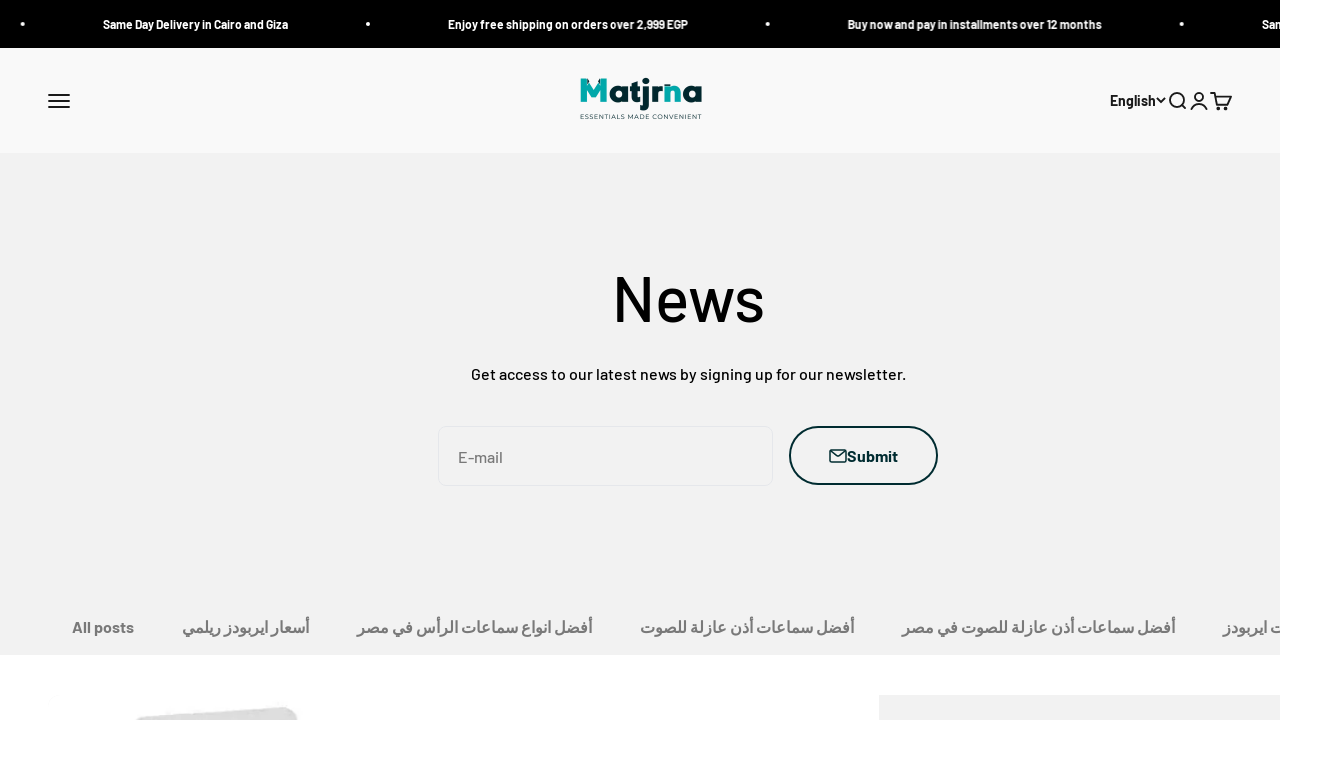

--- FILE ---
content_type: text/html; charset=utf-8
request_url: https://matjrna.com/blogs/news/tagged/%D8%B4%D8%A7%D8%AD%D9%86-type-c
body_size: 38521
content:
<!doctype html>

<html lang="en" dir="ltr">
  <head>
 <script async crossorigin fetchpriority="high" src="/cdn/shopifycloud/importmap-polyfill/es-modules-shim.2.4.0.js"></script>
<script>/* start spd config */window._spt_delay_keywords=["/gtag/js,gtag(,/checkouts,/tiktok-track.js,/hotjar-,/smile-,/adoric.js,/wpm/,fbq("];window._spt_advdlkws=["/extensions","/wpm/","boomerang","feature","BOOM","BigInt","sendBeacon","preAsssignedValue","tptPageType","/payment-sheet/","asyncLoad","recaptcha","/predictive-search.","brokenFixer","shopify_pay","privacy-banner","consent-tracking-api","shopify-perf-kit","ShopifyAnalytics","get-form-script","roarJs","portableWalletsCleanup","portableWalletsHideBuyerConsent","PaymentButton","autoloadFeatures","preloads","clarity","importMapPolyfill","window.dataLayer","gtag"];/* end spd config */</script>      
<meta charset="utf-8">
    <meta name="viewport" content="width=device-width, initial-scale=1.0, height=device-height, minimum-scale=1.0, maximum-scale=1.0">
    <meta name="theme-color" content="#f0f0f0">

    <title>News</title><link rel="canonical" href="https://matjrna.com/blogs/news/tagged/%d8%b4%d8%a7%d8%ad%d9%86-type-c"><link rel="shortcut icon" href="//matjrna.com/cdn/shop/files/1050_x_400.png?v=1719759183&width=96">
      <link rel="apple-touch-icon" href="//matjrna.com/cdn/shop/files/1050_x_400.png?v=1719759183&width=180"><link rel="preconnect" href="https://cdn.shopify.com">
    <link rel="preconnect" href="https://fonts.shopifycdn.com" crossorigin>
    <link rel="dns-prefetch" href="https://productreviews.shopifycdn.com"><link rel="preload" href="//matjrna.com/cdn/fonts/barlow/barlow_n7.691d1d11f150e857dcbc1c10ef03d825bc378d81.woff2" as="font" type="font/woff2" crossorigin><link rel="preload" href="//matjrna.com/cdn/fonts/barlow/barlow_n5.a193a1990790eba0cc5cca569d23799830e90f07.woff2" as="font" type="font/woff2" crossorigin><meta property="og:type" content="website">
  <meta property="og:title" content="News"><meta property="og:image" content="http://matjrna.com/cdn/shop/files/WhatsApp_Image_2024-10-22_at_15.04.02_4757181a-51c2-4426-a411-d79f30e5fe9b.jpg?v=1729598894&width=2048">
  <meta property="og:image:secure_url" content="https://matjrna.com/cdn/shop/files/WhatsApp_Image_2024-10-22_at_15.04.02_4757181a-51c2-4426-a411-d79f30e5fe9b.jpg?v=1729598894&width=2048">
  <meta property="og:image:width" content="500">
  <meta property="og:image:height" content="500"><meta property="og:url" content="https://matjrna.com/blogs/news/tagged/%d8%b4%d8%a7%d8%ad%d9%86-type-c">
<meta property="og:site_name" content="Matjrna"><meta name="twitter:card" content="summary"><meta name="twitter:title" content="News">
  <meta name="twitter:description" content="News"><meta name="twitter:image" content="https://matjrna.com/cdn/shop/files/WhatsApp_Image_2024-10-22_at_15.04.02_4757181a-51c2-4426-a411-d79f30e5fe9b.jpg?crop=center&height=1200&v=1729598894&width=1200">
  <meta name="twitter:image:alt" content=""><script type="application/ld+json">
  {
    "@context": "https://schema.org",
    "@type": "BreadcrumbList",
    "itemListElement": [{
        "@type": "ListItem",
        "position": 1,
        "name": "Home",
        "item": "https://matjrna.com"
      },{
            "@type": "ListItem",
            "position": 2,
            "name": "News",
            "item": "https://matjrna.com/blogs/news"
          }]
  }
</script><style>/* Typography (heading) */
  @font-face {
  font-family: Barlow;
  font-weight: 700;
  font-style: normal;
  font-display: fallback;
  src: url("//matjrna.com/cdn/fonts/barlow/barlow_n7.691d1d11f150e857dcbc1c10ef03d825bc378d81.woff2") format("woff2"),
       url("//matjrna.com/cdn/fonts/barlow/barlow_n7.4fdbb1cb7da0e2c2f88492243ffa2b4f91924840.woff") format("woff");
}

@font-face {
  font-family: Barlow;
  font-weight: 700;
  font-style: italic;
  font-display: fallback;
  src: url("//matjrna.com/cdn/fonts/barlow/barlow_i7.50e19d6cc2ba5146fa437a5a7443c76d5d730103.woff2") format("woff2"),
       url("//matjrna.com/cdn/fonts/barlow/barlow_i7.47e9f98f1b094d912e6fd631cc3fe93d9f40964f.woff") format("woff");
}

/* Typography (body) */
  @font-face {
  font-family: Barlow;
  font-weight: 500;
  font-style: normal;
  font-display: fallback;
  src: url("//matjrna.com/cdn/fonts/barlow/barlow_n5.a193a1990790eba0cc5cca569d23799830e90f07.woff2") format("woff2"),
       url("//matjrna.com/cdn/fonts/barlow/barlow_n5.ae31c82169b1dc0715609b8cc6a610b917808358.woff") format("woff");
}

@font-face {
  font-family: Barlow;
  font-weight: 500;
  font-style: italic;
  font-display: fallback;
  src: url("//matjrna.com/cdn/fonts/barlow/barlow_i5.714d58286997b65cd479af615cfa9bb0a117a573.woff2") format("woff2"),
       url("//matjrna.com/cdn/fonts/barlow/barlow_i5.0120f77e6447d3b5df4bbec8ad8c2d029d87fb21.woff") format("woff");
}

@font-face {
  font-family: Barlow;
  font-weight: 700;
  font-style: normal;
  font-display: fallback;
  src: url("//matjrna.com/cdn/fonts/barlow/barlow_n7.691d1d11f150e857dcbc1c10ef03d825bc378d81.woff2") format("woff2"),
       url("//matjrna.com/cdn/fonts/barlow/barlow_n7.4fdbb1cb7da0e2c2f88492243ffa2b4f91924840.woff") format("woff");
}

@font-face {
  font-family: Barlow;
  font-weight: 700;
  font-style: italic;
  font-display: fallback;
  src: url("//matjrna.com/cdn/fonts/barlow/barlow_i7.50e19d6cc2ba5146fa437a5a7443c76d5d730103.woff2") format("woff2"),
       url("//matjrna.com/cdn/fonts/barlow/barlow_i7.47e9f98f1b094d912e6fd631cc3fe93d9f40964f.woff") format("woff");
}

:root {
    /**
     * ---------------------------------------------------------------------
     * SPACING VARIABLES
     *
     * We are using a spacing inspired from frameworks like Tailwind CSS.
     * ---------------------------------------------------------------------
     */
    --spacing-0-5: 0.125rem; /* 2px */
    --spacing-1: 0.25rem; /* 4px */
    --spacing-1-5: 0.375rem; /* 6px */
    --spacing-2: 0.5rem; /* 8px */
    --spacing-2-5: 0.625rem; /* 10px */
    --spacing-3: 0.75rem; /* 12px */
    --spacing-3-5: 0.875rem; /* 14px */
    --spacing-4: 1rem; /* 16px */
    --spacing-4-5: 1.125rem; /* 18px */
    --spacing-5: 1.25rem; /* 20px */
    --spacing-5-5: 1.375rem; /* 22px */
    --spacing-6: 1.5rem; /* 24px */
    --spacing-6-5: 1.625rem; /* 26px */
    --spacing-7: 1.75rem; /* 28px */
    --spacing-7-5: 1.875rem; /* 30px */
    --spacing-8: 2rem; /* 32px */
    --spacing-8-5: 2.125rem; /* 34px */
    --spacing-9: 2.25rem; /* 36px */
    --spacing-9-5: 2.375rem; /* 38px */
    --spacing-10: 2.5rem; /* 40px */
    --spacing-11: 2.75rem; /* 44px */
    --spacing-12: 3rem; /* 48px */
    --spacing-14: 3.5rem; /* 56px */
    --spacing-16: 4rem; /* 64px */
    --spacing-18: 4.5rem; /* 72px */
    --spacing-20: 5rem; /* 80px */
    --spacing-24: 6rem; /* 96px */
    --spacing-28: 7rem; /* 112px */
    --spacing-32: 8rem; /* 128px */
    --spacing-36: 9rem; /* 144px */
    --spacing-40: 10rem; /* 160px */
    --spacing-44: 11rem; /* 176px */
    --spacing-48: 12rem; /* 192px */
    --spacing-52: 13rem; /* 208px */
    --spacing-56: 14rem; /* 224px */
    --spacing-60: 15rem; /* 240px */
    --spacing-64: 16rem; /* 256px */
    --spacing-72: 18rem; /* 288px */
    --spacing-80: 20rem; /* 320px */
    --spacing-96: 24rem; /* 384px */

    /* Container */
    --container-max-width: 1300px;
    --container-narrow-max-width: 1050px;
    --container-gutter: var(--spacing-5);
    --section-outer-spacing-block: var(--spacing-12);
    --section-inner-max-spacing-block: var(--spacing-10);
    --section-inner-spacing-inline: var(--container-gutter);
    --section-stack-spacing-block: var(--spacing-8);

    /* Grid gutter */
    --grid-gutter: var(--spacing-5);

    /* Product list settings */
    --product-list-row-gap: var(--spacing-8);
    --product-list-column-gap: var(--grid-gutter);

    /* Form settings */
    --input-gap: var(--spacing-2);
    --input-height: 2.625rem;
    --input-padding-inline: var(--spacing-4);

    /* Other sizes */
    --sticky-area-height: calc(var(--sticky-announcement-bar-enabled, 0) * var(--announcement-bar-height, 0px) + var(--sticky-header-enabled, 0) * var(--header-height, 0px));

    /* RTL support */
    --transform-logical-flip: 1;
    --transform-origin-start: left;
    --transform-origin-end: right;

    /**
     * ---------------------------------------------------------------------
     * TYPOGRAPHY
     * ---------------------------------------------------------------------
     */

    /* Font properties */
    --heading-font-family: Barlow, sans-serif;
    --heading-font-weight: 700;
    --heading-font-style: normal;
    --heading-text-transform: normal;
    --heading-letter-spacing: -0.02em;
    --text-font-family: Barlow, sans-serif;
    --text-font-weight: 500;
    --text-font-style: normal;
    --text-letter-spacing: 0.0em;

    /* Font sizes */
    --text-h0: 3rem;
    --text-h1: 2.5rem;
    --text-h2: 2rem;
    --text-h3: 1.5rem;
    --text-h4: 1.375rem;
    --text-h5: 1.125rem;
    --text-h6: 1rem;
    --text-xs: 0.6875rem;
    --text-sm: 0.75rem;
    --text-base: 0.875rem;
    --text-lg: 1.125rem;

    /**
     * ---------------------------------------------------------------------
     * COLORS
     * ---------------------------------------------------------------------
     */

    /* Color settings */--accent: 0 44 49;
    --text-primary: 0 0 0;
    --background-primary: 255 255 255;
    --dialog-background: 255 255 255;
    --border-color: var(--text-color, var(--text-primary)) / 0.12;

    /* Button colors */
    --button-background-primary: 0 44 49;
    --button-text-primary: 255 255 255;
    --button-background-secondary: 25 105 113;
    --button-text-secondary: 255 255 255;

    /* Status colors */
    --success-background: 224 244 232;
    --success-text: 0 163 65;
    --warning-background: 227 237 238;
    --warning-text: 25 105 113;
    --error-background: 254 231 231;
    --error-text: 248 58 58;

    /* Product colors */
    --on-sale-text: 25 105 113;
    --on-sale-badge-background: 25 105 113;
    --on-sale-badge-text: 255 255 255;
    --sold-out-badge-background: 0 44 49;
    --sold-out-badge-text: 255 255 255;
    --primary-badge-background: 0 44 49;
    --primary-badge-text: 255 255 255;
    --star-color: 255 183 74;
    --product-card-background: 255 255 255;
    --product-card-text: 0 44 49;

    /* Header colors */
    --header-background: 240 240 240;
    --header-text: 26 26 26;

    /* Footer colors */
    --footer-background: 0 44 49;
    --footer-text: 255 255 255;

    /* Rounded variables (used for border radius) */
    --rounded-xs: 0.25rem;
    --rounded-sm: 0.375rem;
    --rounded: 0.75rem;
    --rounded-lg: 1.5rem;
    --rounded-full: 9999px;

    --rounded-button: 3.75rem;
    --rounded-input: 0.5rem;

    /* Box shadow */
    --shadow-sm: 0 2px 8px rgb(var(--text-primary) / 0.1);
    --shadow: 0 5px 15px rgb(var(--text-primary) / 0.1);
    --shadow-md: 0 5px 30px rgb(var(--text-primary) / 0.1);
    --shadow-block: 0px 18px 50px rgb(var(--text-primary) / 0.1);

    /**
     * ---------------------------------------------------------------------
     * OTHER
     * ---------------------------------------------------------------------
     */

    --stagger-products-reveal-opacity: 0;
    --cursor-close-svg-url: url(//matjrna.com/cdn/shop/t/12/assets/cursor-close.svg?v=147174565022153725511740056672);
    --cursor-zoom-in-svg-url: url(//matjrna.com/cdn/shop/t/12/assets/cursor-zoom-in.svg?v=154953035094101115921740056672);
    --cursor-zoom-out-svg-url: url(//matjrna.com/cdn/shop/t/12/assets/cursor-zoom-out.svg?v=16155520337305705181740056672);
    --checkmark-svg-url: url(//matjrna.com/cdn/shop/t/12/assets/checkmark.svg?v=77552481021870063511740056672);
  }

  [dir="rtl"]:root {
    /* RTL support */
    --transform-logical-flip: -1;
    --transform-origin-start: right;
    --transform-origin-end: left;
  }

  @media screen and (min-width: 700px) {
    :root {
      /* Typography (font size) */
      --text-h0: 4rem;
      --text-h1: 3rem;
      --text-h2: 2.5rem;
      --text-h3: 2rem;
      --text-h4: 1.625rem;
      --text-h5: 1.25rem;
      --text-h6: 1.125rem;

      --text-xs: 0.75rem;
      --text-sm: 0.875rem;
      --text-base: 1.0rem;
      --text-lg: 1.25rem;

      /* Spacing */
      --container-gutter: 2rem;
      --section-outer-spacing-block: var(--spacing-16);
      --section-inner-max-spacing-block: var(--spacing-12);
      --section-inner-spacing-inline: var(--spacing-12);
      --section-stack-spacing-block: var(--spacing-12);

      /* Grid gutter */
      --grid-gutter: var(--spacing-6);

      /* Product list settings */
      --product-list-row-gap: var(--spacing-12);

      /* Form settings */
      --input-gap: 1rem;
      --input-height: 3.125rem;
      --input-padding-inline: var(--spacing-5);
    }
  }

  @media screen and (min-width: 1000px) {
    :root {
      /* Spacing settings */
      --container-gutter: var(--spacing-12);
      --section-outer-spacing-block: var(--spacing-18);
      --section-inner-max-spacing-block: var(--spacing-16);
      --section-inner-spacing-inline: var(--spacing-16);
      --section-stack-spacing-block: var(--spacing-12);
    }
  }

  @media screen and (min-width: 1150px) {
    :root {
      /* Spacing settings */
      --container-gutter: var(--spacing-12);
      --section-outer-spacing-block: var(--spacing-20);
      --section-inner-max-spacing-block: var(--spacing-16);
      --section-inner-spacing-inline: var(--spacing-16);
      --section-stack-spacing-block: var(--spacing-12);
    }
  }

  @media screen and (min-width: 1400px) {
    :root {
      /* Typography (font size) */
      --text-h0: 5rem;
      --text-h1: 3.75rem;
      --text-h2: 3rem;
      --text-h3: 2.25rem;
      --text-h4: 2rem;
      --text-h5: 1.5rem;
      --text-h6: 1.25rem;

      --section-outer-spacing-block: var(--spacing-24);
      --section-inner-max-spacing-block: var(--spacing-18);
      --section-inner-spacing-inline: var(--spacing-18);
    }
  }

  @media screen and (min-width: 1600px) {
    :root {
      --section-outer-spacing-block: var(--spacing-24);
      --section-inner-max-spacing-block: var(--spacing-20);
      --section-inner-spacing-inline: var(--spacing-20);
    }
  }

  /**
   * ---------------------------------------------------------------------
   * LIQUID DEPENDANT CSS
   *
   * Our main CSS is Liquid free, but some very specific features depend on
   * theme settings, so we have them here
   * ---------------------------------------------------------------------
   */@media screen and (pointer: fine) {
        .button:not([disabled]):hover, .btn:not([disabled]):hover, .shopify-payment-button__button--unbranded:not([disabled]):hover {
          --button-background-opacity: 0.85;
        }

        .button--subdued:not([disabled]):hover {
          --button-background: var(--text-color) / .05 !important;
        }
      }</style><script>
  // This allows to expose several variables to the global scope, to be used in scripts
  window.themeVariables = {
    settings: {
      showPageTransition: null,
      staggerProductsApparition: true,
      reduceDrawerAnimation: false,
      reduceMenuAnimation: false,
      headingApparition: "split_clip",
      pageType: "blog",
      moneyFormat: "LE {{amount}}",
      moneyWithCurrencyFormat: "LE {{amount}} EGP",
      currencyCodeEnabled: true,
      cartType: "popover",
      showDiscount: true,
      discountMode: "saving",
      pageBackground: "#ffffff",
      textColor: "#000000"
    },

    strings: {
      accessibilityClose: "Close",
      accessibilityNext: "Next",
      accessibilityPrevious: "Previous",
      closeGallery: "Close gallery",
      zoomGallery: "Zoom",
      errorGallery: "Image cannot be loaded",
      searchNoResults: "No results could be found.",
      addOrderNote: "Add order note",
      editOrderNote: "Edit order note",
      shippingEstimatorNoResults: "Sorry, we do not ship to your address.",
      shippingEstimatorOneResult: "There is one shipping rate for your address:",
      shippingEstimatorMultipleResults: "There are several shipping rates for your address:",
      shippingEstimatorError: "One or more error occurred while retrieving shipping rates:"
    },

    breakpoints: {
      'sm': 'screen and (min-width: 700px)',
      'md': 'screen and (min-width: 1000px)',
      'lg': 'screen and (min-width: 1150px)',
      'xl': 'screen and (min-width: 1400px)',

      'sm-max': 'screen and (max-width: 699px)',
      'md-max': 'screen and (max-width: 999px)',
      'lg-max': 'screen and (max-width: 1149px)',
      'xl-max': 'screen and (max-width: 1399px)'
    }
  };

  // For detecting native share
  document.documentElement.classList.add(`native-share--${navigator.share ? 'enabled' : 'disabled'}`);</script><script>
      if (!(HTMLScriptElement.supports && HTMLScriptElement.supports('importmap'))) {
        const importMapPolyfill = document.createElement('script');
        importMapPolyfill.async = true;
        importMapPolyfill.src = "//matjrna.com/cdn/shop/t/12/assets/es-module-shims.min.js?v=54064861605372301331740056652";

        document.head.appendChild(importMapPolyfill);
      }
    </script>

    <script type="importmap">{
        "imports": {
          "vendor": "//matjrna.com/cdn/shop/t/12/assets/vendor.min.js?v=57795131039271286711740056652",
          "theme": "//matjrna.com/cdn/shop/t/12/assets/theme.js?v=103011424272941110861740056652",
          "photoswipe": "//matjrna.com/cdn/shop/t/12/assets/photoswipe.min.js?v=13374349288281597431740056652"
        }
      }
    </script>

    <script type="module" src="//matjrna.com/cdn/shop/t/12/assets/vendor.min.js?v=57795131039271286711740056652"></script>
    <script type="module" src="//matjrna.com/cdn/shop/t/12/assets/theme.js?v=103011424272941110861740056652"></script>

    <script>window.performance && window.performance.mark && window.performance.mark('shopify.content_for_header.start');</script><meta name="google-site-verification" content="7baKQgS0vVnEigFj9iu8AbTUSrOIKMVupb7xCc5u41U">
<meta id="shopify-digital-wallet" name="shopify-digital-wallet" content="/63319015573/digital_wallets/dialog">
<link rel="alternate" type="application/atom+xml" title="Feed" href="/blogs/news/tagged/%D8%B4%D8%A7%D8%AD%D9%86-type-c.atom" />
<link rel="alternate" hreflang="x-default" href="https://matjrna.com/blogs/news/tagged/%d8%b4%d8%a7%d8%ad%d9%86-type-c">
<link rel="alternate" hreflang="en" href="https://matjrna.com/blogs/news/tagged/%d8%b4%d8%a7%d8%ad%d9%86-type-c">
<link rel="alternate" hreflang="ar" href="https://matjrna.com/ar/blogs/news/tagged/%d8%b4%d8%a7%d8%ad%d9%86-type-c">
<script async="async" src="/checkouts/internal/preloads.js?locale=en-EG"></script>
<script id="shopify-features" type="application/json">{"accessToken":"7df457cf2349e4afa76b232f98c423e2","betas":["rich-media-storefront-analytics"],"domain":"matjrna.com","predictiveSearch":true,"shopId":63319015573,"locale":"en"}</script>
<script>var Shopify = Shopify || {};
Shopify.shop = "matjrna-7166.myshopify.com";
Shopify.locale = "en";
Shopify.currency = {"active":"EGP","rate":"1.0"};
Shopify.country = "EG";
Shopify.theme = {"name":" Updated of Impact 2025","id":144870965397,"schema_name":"Impact","schema_version":"6.6.0","theme_store_id":1190,"role":"main"};
Shopify.theme.handle = "null";
Shopify.theme.style = {"id":null,"handle":null};
Shopify.cdnHost = "matjrna.com/cdn";
Shopify.routes = Shopify.routes || {};
Shopify.routes.root = "/";</script>
<script type="module">!function(o){(o.Shopify=o.Shopify||{}).modules=!0}(window);</script>
<script>!function(o){function n(){var o=[];function n(){o.push(Array.prototype.slice.apply(arguments))}return n.q=o,n}var t=o.Shopify=o.Shopify||{};t.loadFeatures=n(),t.autoloadFeatures=n()}(window);</script>
<script id="shop-js-analytics" type="application/json">{"pageType":"blog"}</script>
<script defer="defer" async type="module" src="//matjrna.com/cdn/shopifycloud/shop-js/modules/v2/client.init-shop-cart-sync_BApSsMSl.en.esm.js"></script>
<script defer="defer" async type="module" src="//matjrna.com/cdn/shopifycloud/shop-js/modules/v2/chunk.common_CBoos6YZ.esm.js"></script>
<script type="module">
  await import("//matjrna.com/cdn/shopifycloud/shop-js/modules/v2/client.init-shop-cart-sync_BApSsMSl.en.esm.js");
await import("//matjrna.com/cdn/shopifycloud/shop-js/modules/v2/chunk.common_CBoos6YZ.esm.js");

  window.Shopify.SignInWithShop?.initShopCartSync?.({"fedCMEnabled":true,"windoidEnabled":true});

</script>
<script>(function() {
  var isLoaded = false;
  function asyncLoad() {
    if (isLoaded) return;
    isLoaded = true;
    var urls = ["https:\/\/tools.luckyorange.com\/core\/lo.js?site-id=c65d7e74\u0026shop=matjrna-7166.myshopify.com","https:\/\/convertedin-pixel-sdk-v1.s3.amazonaws.com\/sdk.js?shop=matjrna-7166.myshopify.com","https:\/\/convertedin-assets.s3.eu-west-1.amazonaws.com\/shopify\/store.js?shop=matjrna-7166.myshopify.com","https:\/\/convertedin-assets.s3.eu-west-1.amazonaws.com\/shopify\/add-to-cart-handling.js?shop=matjrna-7166.myshopify.com","https:\/\/intg.snapchat.com\/shopify\/shopify-scevent-init.js?id=a0d94fdd-caea-40ba-9c8c-34e8917744af\u0026shop=matjrna-7166.myshopify.com","https:\/\/cdn.shopify.com\/s\/files\/1\/0597\/3783\/3627\/files\/tptinstall.min.js?v=1718591634\u0026t=tapita-seo-script-tags\u0026shop=matjrna-7166.myshopify.com"];
    for (var i = 0; i < urls.length; i++) {
      var s = document.createElement('script');
      s.type = 'text/javascript';
      s.async = true;
      s.src = urls[i];
      var x = document.getElementsByTagName('script')[0];
      x.parentNode.insertBefore(s, x);
    }
  };
  if(window.attachEvent) {
    window.attachEvent('onload', asyncLoad);
  } else {
    window.addEventListener('load', asyncLoad, false);
  }
})();</script>
<script id="__st">var __st={"a":63319015573,"offset":7200,"reqid":"c88112f3-9ff9-4341-a114-d3c70c75f5a8-1768896263","pageurl":"matjrna.com\/blogs\/news\/tagged\/%D8%B4%D8%A7%D8%AD%D9%86-type-c","s":"blogs-85831188629","u":"b73bac2920d1","p":"blog","rtyp":"blog","rid":85831188629};</script>
<script>window.ShopifyPaypalV4VisibilityTracking = true;</script>
<script id="captcha-bootstrap">!function(){'use strict';const t='contact',e='account',n='new_comment',o=[[t,t],['blogs',n],['comments',n],[t,'customer']],c=[[e,'customer_login'],[e,'guest_login'],[e,'recover_customer_password'],[e,'create_customer']],r=t=>t.map((([t,e])=>`form[action*='/${t}']:not([data-nocaptcha='true']) input[name='form_type'][value='${e}']`)).join(','),a=t=>()=>t?[...document.querySelectorAll(t)].map((t=>t.form)):[];function s(){const t=[...o],e=r(t);return a(e)}const i='password',u='form_key',d=['recaptcha-v3-token','g-recaptcha-response','h-captcha-response',i],f=()=>{try{return window.sessionStorage}catch{return}},m='__shopify_v',_=t=>t.elements[u];function p(t,e,n=!1){try{const o=window.sessionStorage,c=JSON.parse(o.getItem(e)),{data:r}=function(t){const{data:e,action:n}=t;return t[m]||n?{data:e,action:n}:{data:t,action:n}}(c);for(const[e,n]of Object.entries(r))t.elements[e]&&(t.elements[e].value=n);n&&o.removeItem(e)}catch(o){console.error('form repopulation failed',{error:o})}}const l='form_type',E='cptcha';function T(t){t.dataset[E]=!0}const w=window,h=w.document,L='Shopify',v='ce_forms',y='captcha';let A=!1;((t,e)=>{const n=(g='f06e6c50-85a8-45c8-87d0-21a2b65856fe',I='https://cdn.shopify.com/shopifycloud/storefront-forms-hcaptcha/ce_storefront_forms_captcha_hcaptcha.v1.5.2.iife.js',D={infoText:'Protected by hCaptcha',privacyText:'Privacy',termsText:'Terms'},(t,e,n)=>{const o=w[L][v],c=o.bindForm;if(c)return c(t,g,e,D).then(n);var r;o.q.push([[t,g,e,D],n]),r=I,A||(h.body.append(Object.assign(h.createElement('script'),{id:'captcha-provider',async:!0,src:r})),A=!0)});var g,I,D;w[L]=w[L]||{},w[L][v]=w[L][v]||{},w[L][v].q=[],w[L][y]=w[L][y]||{},w[L][y].protect=function(t,e){n(t,void 0,e),T(t)},Object.freeze(w[L][y]),function(t,e,n,w,h,L){const[v,y,A,g]=function(t,e,n){const i=e?o:[],u=t?c:[],d=[...i,...u],f=r(d),m=r(i),_=r(d.filter((([t,e])=>n.includes(e))));return[a(f),a(m),a(_),s()]}(w,h,L),I=t=>{const e=t.target;return e instanceof HTMLFormElement?e:e&&e.form},D=t=>v().includes(t);t.addEventListener('submit',(t=>{const e=I(t);if(!e)return;const n=D(e)&&!e.dataset.hcaptchaBound&&!e.dataset.recaptchaBound,o=_(e),c=g().includes(e)&&(!o||!o.value);(n||c)&&t.preventDefault(),c&&!n&&(function(t){try{if(!f())return;!function(t){const e=f();if(!e)return;const n=_(t);if(!n)return;const o=n.value;o&&e.removeItem(o)}(t);const e=Array.from(Array(32),(()=>Math.random().toString(36)[2])).join('');!function(t,e){_(t)||t.append(Object.assign(document.createElement('input'),{type:'hidden',name:u})),t.elements[u].value=e}(t,e),function(t,e){const n=f();if(!n)return;const o=[...t.querySelectorAll(`input[type='${i}']`)].map((({name:t})=>t)),c=[...d,...o],r={};for(const[a,s]of new FormData(t).entries())c.includes(a)||(r[a]=s);n.setItem(e,JSON.stringify({[m]:1,action:t.action,data:r}))}(t,e)}catch(e){console.error('failed to persist form',e)}}(e),e.submit())}));const S=(t,e)=>{t&&!t.dataset[E]&&(n(t,e.some((e=>e===t))),T(t))};for(const o of['focusin','change'])t.addEventListener(o,(t=>{const e=I(t);D(e)&&S(e,y())}));const B=e.get('form_key'),M=e.get(l),P=B&&M;t.addEventListener('DOMContentLoaded',(()=>{const t=y();if(P)for(const e of t)e.elements[l].value===M&&p(e,B);[...new Set([...A(),...v().filter((t=>'true'===t.dataset.shopifyCaptcha))])].forEach((e=>S(e,t)))}))}(h,new URLSearchParams(w.location.search),n,t,e,['guest_login'])})(!0,!0)}();</script>
<script integrity="sha256-4kQ18oKyAcykRKYeNunJcIwy7WH5gtpwJnB7kiuLZ1E=" data-source-attribution="shopify.loadfeatures" defer="defer" src="//matjrna.com/cdn/shopifycloud/storefront/assets/storefront/load_feature-a0a9edcb.js" crossorigin="anonymous"></script>
<script data-source-attribution="shopify.dynamic_checkout.dynamic.init">var Shopify=Shopify||{};Shopify.PaymentButton=Shopify.PaymentButton||{isStorefrontPortableWallets:!0,init:function(){window.Shopify.PaymentButton.init=function(){};var t=document.createElement("script");t.src="https://matjrna.com/cdn/shopifycloud/portable-wallets/latest/portable-wallets.en.js",t.type="module",document.head.appendChild(t)}};
</script>
<script data-source-attribution="shopify.dynamic_checkout.buyer_consent">
  function portableWalletsHideBuyerConsent(e){var t=document.getElementById("shopify-buyer-consent"),n=document.getElementById("shopify-subscription-policy-button");t&&n&&(t.classList.add("hidden"),t.setAttribute("aria-hidden","true"),n.removeEventListener("click",e))}function portableWalletsShowBuyerConsent(e){var t=document.getElementById("shopify-buyer-consent"),n=document.getElementById("shopify-subscription-policy-button");t&&n&&(t.classList.remove("hidden"),t.removeAttribute("aria-hidden"),n.addEventListener("click",e))}window.Shopify?.PaymentButton&&(window.Shopify.PaymentButton.hideBuyerConsent=portableWalletsHideBuyerConsent,window.Shopify.PaymentButton.showBuyerConsent=portableWalletsShowBuyerConsent);
</script>
<script data-source-attribution="shopify.dynamic_checkout.cart.bootstrap">document.addEventListener("DOMContentLoaded",(function(){function t(){return document.querySelector("shopify-accelerated-checkout-cart, shopify-accelerated-checkout")}if(t())Shopify.PaymentButton.init();else{new MutationObserver((function(e,n){t()&&(Shopify.PaymentButton.init(),n.disconnect())})).observe(document.body,{childList:!0,subtree:!0})}}));
</script>
<link id="shopify-accelerated-checkout-styles" rel="stylesheet" media="screen" href="https://matjrna.com/cdn/shopifycloud/portable-wallets/latest/accelerated-checkout-backwards-compat.css" crossorigin="anonymous">
<style id="shopify-accelerated-checkout-cart">
        #shopify-buyer-consent {
  margin-top: 1em;
  display: inline-block;
  width: 100%;
}

#shopify-buyer-consent.hidden {
  display: none;
}

#shopify-subscription-policy-button {
  background: none;
  border: none;
  padding: 0;
  text-decoration: underline;
  font-size: inherit;
  cursor: pointer;
}

#shopify-subscription-policy-button::before {
  box-shadow: none;
}

      </style>

<script>window.performance && window.performance.mark && window.performance.mark('shopify.content_for_header.end');</script>
<link href="//matjrna.com/cdn/shop/t/12/assets/theme.css?v=19871349587204975441740056652" rel="stylesheet" type="text/css" media="all" /><!-- BEGIN app block: shopify://apps/microsoft-clarity/blocks/clarity_js/31c3d126-8116-4b4a-8ba1-baeda7c4aeea -->
<script type="text/javascript">
  (function (c, l, a, r, i, t, y) {
    c[a] = c[a] || function () { (c[a].q = c[a].q || []).push(arguments); };
    t = l.createElement(r); t.async = 1; t.src = "https://www.clarity.ms/tag/" + i + "?ref=shopify";
    y = l.getElementsByTagName(r)[0]; y.parentNode.insertBefore(t, y);

    c.Shopify.loadFeatures([{ name: "consent-tracking-api", version: "0.1" }], error => {
      if (error) {
        console.error("Error loading Shopify features:", error);
        return;
      }

      c[a]('consentv2', {
        ad_Storage: c.Shopify.customerPrivacy.marketingAllowed() ? "granted" : "denied",
        analytics_Storage: c.Shopify.customerPrivacy.analyticsProcessingAllowed() ? "granted" : "denied",
      });
    });

    l.addEventListener("visitorConsentCollected", function (e) {
      c[a]('consentv2', {
        ad_Storage: e.detail.marketingAllowed ? "granted" : "denied",
        analytics_Storage: e.detail.analyticsAllowed ? "granted" : "denied",
      });
    });
  })(window, document, "clarity", "script", "sldj4jvk9q");
</script>



<!-- END app block --><!-- BEGIN app block: shopify://apps/tapita-seo-speed/blocks/app-embed/cd37ca7a-40ad-4fdc-afd3-768701482209 -->



<script class="tpt-seo-schema">
    var tapitaSeoVer = 1177;
    var tptAddedSchemas = [];
</script>


    <!-- BEGIN app snippet: broken-sword.js.bundled --><script type="application/javascript" class="tge139c2a2f4a37534c9e296fc79ae6bd3">function brokenFixer({dataStr:e,pageType:t,designMode:n,version:r=2,limStr:f}){if(!window.alreadyPracticeBrokenArt){window.alreadyPracticeBrokenArt=!0;var w=!!localStorage.getItem("tpt-broken-debug"),g=new URL(location.href),o=["/cart","/checkout","/password","/captcha","/account","/challenge"];if(c=g.pathname,o.includes(c))return;function a(e){e=localStorage.getItem(e);try{if(e)return JSON.parse(e)}catch(e){}return{}}function y(e,t){localStorage.setItem(t,JSON.stringify(e||{}))}var o="check-404-local-place-"+r,b="check-404-reports-"+r,c={path:location.href,time:Date.now()};try{var i=decodeURI(e),u=function(e,t){for(var n="",r=0;r<e.length;r++)n+=String.fromCharCode(e.charCodeAt(r)^t.charCodeAt(r%t.length));return n}(i,"tapitalabanahaputakibana1"),l=null;try{l=JSON.parse(u).dataObj}catch(e){}if(l){w&&console.log(l);try{var d=l.enable,S=l.redirectLink,C=(w&&console.log("obj: ",l),S=S||"/",l.reportUrl),R=l.mask,U=l.hKey,k=a(o),A=(d&&!n&&y(c,o),a(b)),s=2+Math.random(),h=Math.max(...Object.values(A))||0,v=!A[g.href]||A[g.href].time+9e5<Date.now()&&h+6e4*s<Date.now();async function m(){return async function(e){var t,n,r,o,a,c,i,u,l,d,s,h,m,p;if(w&&console.log("Running critical report operation"),function(e){if(!e)return!1;try{var t=JSON.parse(e);return t.time&&new Date(t.time).getTime()>Date.now()}catch(e){return w&&console.error(e),!1}}(f))return w&&console.log("limited"),0;try{return C&&R&&v&&window.crypto&&U?(p=C,t=["https:","http:"].some(function(e){return p.startsWith(e)})?new URL(C):new URL(C,g.origin),n=S||"/",r={from:encodeURIComponent(e),to:n,host:encodeURIComponent(g.host),path:encodeURIComponent(g.pathname),mask:encodeURIComponent(R),x:encodeURIComponent(Math.round(1e9*Math.random()).toString()),seed:encodeURIComponent((new Date).toUTCString()),trackPath:k?.path||""},o=window.crypto.getRandomValues(new Uint8Array(16)),a=await window.crypto.subtle.importKey("raw",Uint8Array.from(window.atob(U),function(e){return e.charCodeAt(0)}),{name:"AES-CTR"},!1,["encrypt","decrypt"]),c=JSON.stringify(r),i=new Uint8Array(await window.crypto.subtle.encrypt({name:"AES-CTR",counter:o,length:128},a,(m=c,(new TextEncoder).encode(m)))),u=encodeURIComponent(o.toString()),l=encodeURIComponent(i.toString()),d=l+u,s=new TextEncoder("utf-8"),A[g.href]={time:Date.now()},y(A,b),h="64a6988ec0ecacbdf40ecf504e70b9a5f6174a8992c856c7ee22e1e0be03a8890412904b9d17a467d03559fe573c324271615dbcf191e4cfc259b5a01a3bb824".trim(),window.crypto.subtle.importKey("raw",s.encode(h),{name:"HMAC",hash:{name:"SHA-512"}},!1,["sign","verify"]).then(function(e){return window.crypto.subtle.sign("HMAC",e,s.encode(d))}).then(function(e){e=new Uint8Array(e);return Array.prototype.map.call(e,function(e){return e.toString(16).padStart(2,"0")}).join("")}).then(function(e){e={mingle:u,h:l,m:encodeURIComponent(e)};return fetch(t.toString(),{headers:{Accept:"text/plain","Content-type":"application/json"},body:JSON.stringify(e),method:"POST"})}).catch(function(e){w&&console.error(e)})):0}catch(e){w&&console.error("Report error",e)}}(g.href)}(d&&!n&&!!S||w)&&(w&&console.log("Running time"),"404"===t)&&(w&&console.log("Pure missing",t,g.href),!!g.searchParams.get("is-preview")||(x=g.searchParams)&&["return_to","return_url"].some(function(e){return!!x.get(e)})||(I=g.pathname,["apps","a","community","tools"].map(function(e){return`/${e}/`}).some(function(e){return I.startsWith(e)}))||("/account"===(p=g.pathname)||p.startsWith("/account/"))||(w&&console.log("Actually run re-route 1"),setTimeout(function(){m()},1e3*Math.random())))}catch(e){w&&console.error(e)}}}catch(e){}}var p,I,x,c;setTimeout(function(){var e=document.querySelectorAll(".tge139c2a2f4a37534c9e296fc79ae6bd3,.majority-id-lapse");e&&0<e.length&&e.forEach(function(e){e.remove()})},300),window.brokenFixer&&(delete window.brokenFixer,window.brokenFixer=null)}window.brokenFixer||(window.brokenFixer=brokenFixer);</script><!-- END app snippet -->
    <script class="majority-id-lapse">
        (function () {
            var dataStr = "%0FC%14%08%00%00#%03%08CT%1AJ%04%1E%14%16%0D%0EKX%15%1C%14TXC%02%0C%10%08%1E%04%01%15%22%08%06%0AROVCGK%0E%00%1D%15d%04%05%11%1D%11%05N%5B@S%5ES%5CLAEYSR=SPTR%06NSDGLRT;@ML%13%0D%11%1F%07%004%19%05@%5BLNE%1B%0E%1C%1A%5B%15%0D%11%0B%15%0FL%1B%04%1FX%04%13%04%11%1BN%0F%11X%5B%17AF%15%11%1CN%10%04%1E%0E%1A%152%07%1B%0A%0E%07.%08%00%0A%13XC%1D%08%07%0AN%5B@%03%0D%03%0DX%15%17FL%5E%5E%01VCUU%12%02%5DPCSXLRV_%04_%00DE@XY%5E@ML%0AT%11%112%1B%1B%0A%09%0F.%08%00%0AJ%5B%16%14%18%12%0EE@%09%25%04HV%5BR!%20SX$$-%16%1B:81!%20&_9%15,%1D%15I%01(%13_%17%0F%0A%0F%10U8%0B!%04#?%17X8$3%5CL%1CL";
            var limStr = '{"time":"Wed, 23 Apr 2025 09:22:19 GMT"}';
            var tptPageType = "blog";
            var tptPath = "/blogs/news/tagged/%D8%B4%D8%A7%D8%AD%D9%86-type-c";
            var designMode = !!false;
            var tptHost = "matjrna.com";
            window.brokenFixer && window.brokenFixer({
                dataStr, pageType: tptPageType, path: tptPath, designMode, tptHost, limStr
            });
        })();
    </script>







  
      
      
      <!-- Start - Added by Tapita SEO & Speed: Breadcrumb Structured Data  -->
        <script type="application/ld+json" author="tpt">
          {
          "@context": "https://schema.org",
          "@type": "BreadcrumbList",
          "itemListElement": [{
            "@type": "ListItem",
            "position": 1,"name": "Blogs",
            "item": "https://matjrna.com/blogs"}, {
            "@type": "ListItem",
            "position": 2,
            "name": "News",
            "item": "https://matjrna.com/blogs/news"
          }]
        }
        </script>
        <script>window.tptAddedSchemas.push("BreadcrumbList");</script>
      <!-- End - Added by Tapita SEO & Speed: Breadcrumb Structured Data  -->
      
  




<script class="tpt-seo-schema">
  const tptPathName = "/blogs/news/tagged/%D8%B4%D8%A7%D8%AD%D9%86-type-c";
  const tptShopId = "63319015573";

  let tptPageType;
  let tpPageHandle;

  if(tptPathName == '/'){
    tptPageType = 'homepage';
    tpPageHandle = 'homepage';
  }else{
    tptPageType = tptPathName.split("/")[1];
    if(tptPageType == 'blogs'){
        tpPageHandle = tptPathName.split("/")[3];
    }else{
        tpPageHandle = tptPathName.split("/")[2];
    }
  }


    var scriptEl = document.createElement('script');
    scriptEl.type = 'application/ld+json';
    scriptEl.setAttribute('author', 'tpt'); 
    var tptSchemaConfigUrl =  'https://cdn.shopify.com/s/files/1/0633/1901/5573/t/12/assets/tapita-schema-config.json?v=1740137705';
    // ADD SCHEMA WHEN tptSchemaConfigUrl valid
  if (tptSchemaConfigUrl) {
    fetch(tptSchemaConfigUrl)
        .then(response => response.json())
        .then(data => {
            const checkPlan = data?.howTo?.turnOn || data?.recipe?.turnOn || data?.video?.turnOn;
            if(!checkPlan){
                return;
            }
            let schemaList = [];
            for (const property in data) {
                let schemaData = {};
                if(property == 'article' || property == 'siteLink' || property == 'breadcrumb' || property == 'product'){
                continue;
                }
                const configs = data[property].pageList || [];
                const configMatchList = configs.filter(config => {
                return config.pageData.handle == tpPageHandle;
                });
                const configMatch = configMatchList[0] || {};
                const turnon = configMatch?.turnOn;
                if(!turnon) {
                continue;
                };
                if(property == 'video'){
                const configType = configMatch?.videoConfig || {};
                    schemaData = {
                    "@context": "https://schema.org",
                    "@type": "VideoObject",
                    "name": configType?.title,
                        "description": configType?.description,
                        "thumbnailUrl": configType?.imageUrl,
                        "uploadDate": configType?.uploadDate,
                        "duration": configType?.duration,
                        "contentUrl": configType?.videoUrl,
                    }
                schemaList.push(schemaData || {});
                window.tptAddedSchemas.push("VideoObject");
                }
                if(property == 'howTo'){
                    const configType = configMatch?.howToConfig || {};
                        schemaData = {
                        "@context": "https://schema.org",
                        "@type": "HowTo",
                        "image": {
                            "@type": "ImageObject",
                            "url": configType?.imageUrl[0],
                        },
                        "name": configType?.title,
                        "totalTime": configType?.duration,
                        "estimatedCost": {
                            "@type": "MonetaryAmount",
                            "currency": configType?.currency?.match(/\((.*)\)/)[1],
                            "value": configType?.estimatedCost
                        },
                        "supply": configType?.supply?.map(supply => {
                            return {
                            "@type": "HowToSupply",
                            "name": supply.name
                            }
                        }),
                        "tool": configType?.tool?.map(supply => {
                            return {
                            "@type": "HowToTool",
                            "name": supply.name
                            }
                        }),
                        "step": configType?.sectionStep?.stepValue?.map(step => {
                            return {
                            "@type": "HowToStep",
                            "name": step?.name,
                            "text": step?.description,
                            "image": step?.imageUrl?.length > 0 ? step?.imageUrl[0] : '',
                            "url": step?.stepUrl
                            }
                        })
                    }
                    window.tptAddedSchemas.push("HowTo");
                    if(configType?.sectionVideo?.title && configType?.sectionVideo?.uploadDate && configType?.sectionVideo?.imageUrl[0]){
                        const videoSchema = {
                            "@type": "VideoObject",
                            "name": configType?.sectionVideo?.title,
                            "description": configType?.sectionVideo?.description,
                            "thumbnailUrl": configType?.sectionVideo?.imageUrl[0],
                            "uploadDate": configType?.sectionVideo?.uploadDate,
                            "duration": configType?.sectionVideo?.duration,
                            "contentUrl": configType?.sectionVideo?.videoUrl,
                        }
                        schemaData.video = videoSchema;
                        window.tptAddedSchemas.push("VideoObject");
                    }
                    schemaList.push(schemaData || {});
                }
                if(property == 'recipe'){
                    const configType = configMatch?.recipeConfig || {};
                    schemaData = {
                        "@context": "https://schema.org/",
                        "@type": "Recipe",
                        "name": configType?.name,
                        "image": [
                        configType?.imageUrls?.small?.length > 0 ? configType?.imageUrls?.small[0] : '',
                        configType?.imageUrls?.medium?.length > 0 ? configType?.imageUrls?.medium[0] : '',
                        configType?.imageUrls?.large?.length > 0 ? configType?.imageUrls?.large[0] : '',
                        ],
                        "author": {
                            "@type": "Person",
                            "name": configType?.author
                        },
                        "datePublished": configType?.uploadDate,
                        "description": configType?.description,
                        "recipeCuisine": configType?.cuisine,
                        "prepTime": configType?.prepTime,
                        "cookTime": configType?.cookTime,
                        "totalTime": "",
                        "keywords": configType?.keywords,
                        "recipeYield": configType?.totalServings,
                        "recipeCategory": configType?.category,
                        "nutrition": {
                            "@type": "NutritionInformation",
                            "calories": configType?.caloriesPerServing
                        },
                            "recipeIngredient": configType?.ingredients?.map(ingredient => {
                            return ingredient
                            }),
                        "recipeInstructions": configType?.sectionStep?.stepValue?.map(step => {
                            return {
                            "@type": "HowToStep",
                            "name": step?.name,
                            "text": step?.description,
                            "image": step?.imageUrl?.length > 0 ? step?.imageUrl[0] : '',
                            "url": step?.stepUrl
                            }
                        })
                    }
                    window.tptAddedSchemas.push("Recipe");
                    if(configType?.sectionVideo?.title && configType?.sectionVideo?.uploadDate && configType?.sectionVideo?.imageUrl[0]){
                        const videoSchema = {
                            "@type": "VideoObject",
                            "name": configType?.sectionVideo?.title,
                            "description": configType?.sectionVideo?.description,
                            "thumbnailUrl": configType?.sectionVideo?.imageUrl[0],
                            "uploadDate": configType?.sectionVideo?.uploadDate,
                            "duration": configType?.sectionVideo?.duration,
                            "contentUrl": configType?.sectionVideo?.videoUrl,
                        }
                        schemaData.video = videoSchema;
                        if (!ndow.tptAddedSchemas.includes("VideoObject"))
                            window.tptAddedSchemas.push("VideoObject");
                    }
                    schemaList.push(schemaData || {});
                }
            }
            return schemaList;
        })
        .then(data =>{
            if(!data) return;
            data.map(schema => {
                scriptEl.innerHTML = JSON.stringify(data);
            })
        })
        .then(() => {
            if (scriptEl.innerHTML)
                document.head.appendChild(scriptEl)
        });
    }  
</script>

<!-- BEGIN app snippet: alter-schemas -->




    
    
        
        
        
    

<script>
    (function disableSchemasByType(schemaTypesToDisable = []) {
        if (!schemaTypesToDisable.length) return;
        const DEBUG = window.location.href?.includes("debug");
        const log = (...a) => DEBUG && console.log(...a);
        const removeAttrsDeep = (root, attrs) => {
            root.querySelectorAll("*").forEach((el) =>
                attrs.forEach((a) => el.removeAttribute(a))
            );
        };
        const extractTypesFromJsonLD = (json) => {
            const types = new Set();
            const walk = (v) => {
                if (!v) return;
                if (Array.isArray(v)) return v.forEach(walk);
                if (typeof v === "object") {
                    if (v["@type"]) {
                        (Array.isArray(v["@type"])
                            ? v["@type"]
                            : [v["@type"]]
                        ).forEach((t) => types.add(t));
                    }
                    if (v["@graph"]) walk(v["@graph"]);
                }
            };
            walk(json);
            return types;
        };
        const matchesSchemaType = (value) =>
            value && schemaTypesToDisable.some((t) => value.includes(t));
        const handleJsonLD = (container = document) => {
            container
                .querySelectorAll(
                    'script[type="application/ld+json"]:not([author="tpt"])'
                )
                .forEach((script) => {
                    try {
                        const json = JSON.parse(script.textContent);
                        const types = extractTypesFromJsonLD(json);
                        if (
                            [...types].some((t) => schemaTypesToDisable.includes(t))
                        ) {
                            script.type = "application/ldjson-disabled";
                            log("Disabled JSON-LD:", script);
                        }
                    } catch {}
                });
        };
        const handleMicrodata = (container = document) => {
            container
                .querySelectorAll(
                    schemaTypesToDisable
                        .map((t) => `[itemtype*="schema.org/${t}"]`)
                        .join(",")
                )
                .forEach((el) => {
                    el.removeAttribute("itemscope");
                    el.removeAttribute("itemtype");
                    el.removeAttribute("itemprop");
                    removeAttrsDeep(el, ["itemprop"]);
                });
        };
        const handleRDFa = (container = document) => {
            container
                .querySelectorAll(
                    schemaTypesToDisable
                        .map(
                            (t) =>
                                `[typeof*="${t}"],[vocab*="schema.org"][typeof*="${t}"]`
                        )
                        .join(",")
                )
                .forEach((el) => {
                    el.removeAttribute("vocab");
                    el.removeAttribute("typeof");
                    el.removeAttribute("property");
                    removeAttrsDeep(el, ["property"]);
                });
        };
        const processSchemas = (container) => {
            handleJsonLD(container);
            handleMicrodata(container);
            handleRDFa(container);
        };
        processSchemas();
        const observer = new MutationObserver((mutations) => {
            mutations.forEach((m) => {
                m.addedNodes.forEach((n) => {
                    if (n.nodeType !== 1) return;

                    if (
                        n.tagName === "SCRIPT" &&
                        n.type === "application/ld+json" &&
                        n.getAttribute("author") !== "tpt"
                    ) {
                        handleJsonLD(n.parentElement);
                        return;
                    }

                    const itemType = n.getAttribute?.("itemtype");
                    const typeOf = n.getAttribute?.("typeof");

                    if (matchesSchemaType(itemType) || matchesSchemaType(typeOf)) {
                        handleMicrodata(n.parentElement);
                        handleRDFa(n.parentElement);
                    } else {
                        processSchemas(n);
                    }
                });

                if (m.type === "attributes") {
                    const t = m.target;

                    if (
                        t.tagName === "SCRIPT" &&
                        t.type === "application/ld+json" &&
                        t.getAttribute("author") !== "tpt"
                    ) {
                        handleJsonLD(t.parentElement);
                    }

                    if (
                        m.attributeName === "itemtype" &&
                        matchesSchemaType(t.getAttribute("itemtype"))
                    ) {
                        handleMicrodata(t.parentElement);
                    }

                    if (
                        m.attributeName === "typeof" &&
                        matchesSchemaType(t.getAttribute("typeof"))
                    ) {
                        handleRDFa(t.parentElement);
                    }
                }
            });
        });

        observer.observe(document.body || document.documentElement, {
            childList: true,
            subtree: true,
            attributes: true,
            attributeFilter: ["itemtype", "typeof", "type"],
        });

        log("Schema disabler initialized with types:", schemaTypesToDisable);
    })(window.tptAddedSchemas);
</script><!-- END app snippet -->


<script class="tpt-seo-schema">
    var instantPageUrl = "https://cdn.shopify.com/extensions/019bbbb9-e942-7603-927f-93a888f220ea/tapita-seo-schema-175/assets/instantpage.js";
    var tptMetaDataConfigUrl = 'https://cdn.shopify.com/s/files/1/0633/1901/5573/t/12/assets/tapita-meta-data.json?v=1740953386';
    // ADD META TITLE / DESCRIPTION WHEN tptMetaDataConfigUrl valid
    const createMetaTag = (descriptionValue) => {
        const metaTag = document.createElement('meta');
        metaTag.setAttribute('name', 'description');
        metaTag.setAttribute('content', descriptionValue);
        const headTag = document.querySelector('head');
        headTag.appendChild(metaTag);
    }
    const replaceMetaTagContent = (titleValue, descriptionValue, needReplaceVar) => {
        const disableReplacingTitle = !!window._tpt_no_replacing_plain_title
        const disableReplacingDescription = !!window._tpt_no_replacing_plain_desc
        const config = { attributes: true, childList: true, subtree: true};
        const header = document.getElementsByTagName('head')[0];
        let i = 0;
        const callback = (mutationList, observer) => {
            i++;
            const title = document.getElementsByTagName('title')[0];
            const ogTitle = document.querySelector('meta[property="og:title"]');
            const twitterTitle = document.querySelector('meta[name="twitter:title"]');
            const newTitle = needReplaceVar ? replaceVar(titleValue) : titleValue;
            const newDescription = needReplaceVar ? replaceVar(descriptionValue) : descriptionValue;
            if(titleValue && document && document.title != newTitle && !disableReplacingTitle){
                document.title = newTitle;
            }
            if(ogTitle && (ogTitle?.content != newTitle)){
                ogTitle?.setAttribute('content', newTitle);
            }
            if(twitterTitle && (twitterTitle?.content != newTitle)){
                twitterTitle?.setAttribute('content', newTitle);
            }
            const metaDescriptionTagList = document.querySelectorAll('meta[name="description"]');
            const ogDescriptionTagList = document.querySelector('meta[property="og:description"]');
            const twitterDescriptionTagList = document.querySelector('meta[name="twitter:description"]');
            try {
                if(ogDescriptionTagList && newDescription && (ogDescriptionTagList?.content != newDescription)) {
                    ogDescriptionTagList?.setAttribute('content', newDescription);
                }
                if(twitterDescriptionTagList && newDescription && (twitterDescriptionTagList?.content != newDescription)){
                    twitterDescriptionTagList?.setAttribute('content', newDescription);
                }
            } catch (err) {

            }
            if (descriptionValue) {
                if(metaDescriptionTagList?.length == 0){
                    try {
                    createMetaTag(newDescription);
                    } catch (err) {
                    //
                    }
                }
                metaDescriptionTagList?.forEach(metaDescriptionTag=>{
                    if(metaDescriptionTag.content != newDescription && !disableReplacingDescription){
                    metaDescriptionTag.content = newDescription;
                    }
                })
            }
            if(observer && i > 1000){
                observer.disconnect();
            }
        };
        callback();
        setTimeout(callback, 100);
        const observer = new MutationObserver(callback);
        if(observer){
            observer.observe(header, config);
        }
    }
    if (tptMetaDataConfigUrl) {
        fetch(tptMetaDataConfigUrl)
        .then(response => response.json())
        .then((data) => {
            if(!data) return;
            const instantPage = data?.instantPage || false;
            const excludedPaths = [
                '/cart',
                '/checkout',
                '/account',
                '/search',
                'logout',
                'login',
                'customer'
            ];
            if (!window.FPConfig || !window.FPConfig.ignoreKeywords || !Array.isArray(window.FPConfig.ignoreKeywords)) {
                window.FPConfig = { ignoreKeywords : excludedPaths };
            } else {
                window.FPConfig.ignoreKeywords = window.FPConfig.ignoreKeywords.concat(excludedPaths);
            }
            var toEnableInstantPageByPath = true;
            if (window.location.pathname && window.location.pathname.includes) {
                excludedPaths.forEach(excludedPath => {
                    if (window.location.pathname.includes(excludedPath)) {
                        toEnableInstantPageByPath = false;
                    }
                });
            }
            const spcBar = document ? document.getElementById('shopify-pc__banner') : null;
            if (spcBar)
                toEnableInstantPageByPath = false;
            if (window.document &&
                window.document.location &&
                window.document.location.pathname &&
                window.document.location.pathname.includes) {
                excludedPaths.forEach(excludedPath => {
                    if (window.document.location.pathname.includes(excludedPath)) {
                        toEnableInstantPageByPath = false;
                    }
                });
            }
            if(instantPage && toEnableInstantPageByPath){
                const tptAddInstantPage =  setInterval(function () {
                    try {
                        if(document && document.body && (window.top === window.self)){
                            var instantScript = document.createElement('script');
                            instantScript.src = instantPageUrl;
                            document.body.appendChild(instantScript);
                            clearInterval(tptAddInstantPage);
                        }
                    } catch (err) {
                        //
                    }
                }, 500);
            }
        });
    }
    if (window.tapita_meta_page_title || window.tapita_meta_page_description) {
        replaceMetaTagContent(window.tapita_meta_page_title, window.tapita_meta_page_description, false);
    }
</script>



<!-- END app block --><!-- BEGIN app block: shopify://apps/releasit-cod-form/blocks/app-embed/72faf214-4174-4fec-886b-0d0e8d3af9a2 -->

<!-- BEGIN app snippet: metafields-handlers -->


  <script type="application/javascript">
      // var _COD_FORM_CUSTOM_RATES_CHACHE = {};

// function _COD_FORM_OVERWRITE_INIT() {
//   _COD_FORM_CUSTOM_RATES_CHACHE = _rsi.s.shippingRates.items_array;
//   return true;
// }

// function _COD_FORM_ON_COUNTRY_CHANGE_END() {
//   _COD_FORM_ON_OPEN_INIT_END();
// }

// function _COD_FORM_ON_OPEN_INIT_END(isFirstLoad) {

//   try {
//     if (_rsi.s.localization.countryCode != "EG") {
//       _rsi.s.shippingRates.items_array = _COD_FORM_CUSTOM_RATES_CHACHE;
//       return true;
//     }
//     var onRatesGenerated = function () {
//       if (Object.keys(_rsi.s.shippingRates.items_array).length == 0) {
//         if (document.querySelector("._rsi-modal-shipping-no-rates")) {
//           //Change "Select a Governorate to see rates." if requested by the merchant here
//           document.querySelector("._rsi-modal-shipping-no-rates").innerHTML = "Select a Governorate to see rates.";
//           document.querySelector('[data-checkout-line="shipping"] ._rsi-modal-checkout-line-value').innerHTML = "?";
//         }
//       }
//     }
//     var onCountryChange = function (isFirstLoad) {
//       var code = document.querySelector('#_rsi-cod-form-modal-form select[data-type="province_country_field"]').value;

//       if (code == "") {
//         _rsi.s.shippingRates.items_array = [];
//         _rsi.shippingRates.init();
//         onRatesGenerated();
//         return;
//       }

//       var shippingRates = [];

//       //Create rates zones using governorate codes here
//       var provinceData = [
//         {
//           code: "Z1 ",
//           provinces: ["ALX", "BH"]
//         },
//         {
//           code: "Z2 ",
//           provinces: ["C", "GZ", "HU", "SU"]
//         },
//         {
//           code: "Z3 ",
//           provinces: ["MNF", "DK", "SHR", "KFS", "KB", "GH", "PTS", "DT", "SUZ", "IS"], 
//         },
//       ];

//       var selector = "Z4 ";

//       provinceData.forEach(function (item) {
//         if (item.provinces.indexOf(code) > -1) {
//           selector = item.code;
//         }
//       });

//       var cleanRates = JSON.parse(JSON.stringify(_COD_FORM_CUSTOM_RATES_CHACHE));

//       cleanRates.forEach(function (item) {
//         if (item.title.indexOf(selector) > -1) {
//           item.title = item.title.replace(selector, "");
//           shippingRates.push(item);
//         } else if (item.title.indexOf("ALL") > -1) {
//           item.title = item.title.replace("ALL", "");
//           shippingRates.push(item);
//         }
//       });

//       _rsi.s.shippingRates.items_array = shippingRates;

//       _rsi.shippingRates.init();
//       onRatesGenerated();
//     };

//     document.querySelector('#_rsi-cod-form-modal-form select[data-type="province_country_field"]').addEventListener("change", onCountryChange.bind(null, false));

//     onCountryChange(true);
//   } catch (e) {
//     console.log(e);
//   }
// }

// //Use this HTML code to map governorate names with their respective codes
// /*
// <select data-type="province_country_field" name="province_country_field" placeholder="Governorate" id="_rsi-field-province_country_field" required="required">
//     <option value="">Governorate</option>
//     <option value="SU">6th of October</option>
//     <option value="SHR">Al Sharqia</option>
//     <option value="ALX">Alexandria</option>
//     <option value="ASN">Aswan</option>
//     <option value="AST">Asyut</option>
//     <option value="BH">Beheira</option>
//     <option value="BNS">Beni Suef</option>
//     <option value="C">Cairo</option>
//     <option value="DK">Dakahlia</option>
//     <option value="DT">Damietta</option>
//     <option value="FYM">Faiyum</option>
//     <option value="GH">Gharbia</option>
//     <option value="GZ">Giza</option>
//     <option value="HU">Helwan</option>
//     <option value="IS">Ismailia</option>
//     <option value="KFS">Kafr el-Sheikh</option>
//     <option value="LX">Luxor</option>
//     <option value="MT">Matrouh</option>
//     <option value="MN">Minya</option>
//     <option value="MNF">Monufia</option>
//     <option value="WAD">New Valley</option>
//     <option value="SIN">North Sinai</option>
//     <option value="PTS">Port Said</option>
//     <option value="KB">Qalyubia</option>
//     <option value="KN">Qena</option>
//     <option value="BA">Red Sea</option>
//     <option value="SHG">Sohag</option>
//     <option value="JS">South Sinai</option>
//     <option value="SUZ">Suez</option>
// </select>
// */
  </script>






  
  <!-- END app snippet -->


  <!-- BEGIN app snippet: old-ext -->



<script src='https://cdn.shopify.com/extensions/019bd580-c946-76e1-89b4-6b864263bedb/releasit-cod-form-346/assets/datepicker.min.js' defer></script><script
    src='https://dta54ss89rmpk.cloudfront.net/get-form-script?shop_domain=matjrna-7166.myshopify.com&version=139'
    defer
  ></script><script id='rsi-cod-form-product-cache' type='application/json'>
  null
</script>
<script id='rsi-cod-form-product-collections-cache' type='application/json'>
  null
</script>

  <script type='application/javascript'>
    var _RSI_COD_FORM_QUANTIY_OFFERS = [{"id":1733142546868,"type":"quantity-offer","isActive":true,"name":"  offer","pIds":["7700416331925","8441200869525","8638417010837","8441200803989","8441200705685","8129901133973","8129901265045","8441200738453","8604911304853","8604893773973","8604908650645","8638417043605","8604904456341","8604901736597","8638416978069","8604905963669","8138025828501","8649387966613","8649387999381","8649387868309","8649387933845","8649387901077","8649388032149","8649387835541","8129901035669","8129901002901"],"offers":[{"pos":0,"title":"Buy 1 item","qty":1,"ds":{"t":"percentage","v":null},"prC":"rgba(0,0,0,1)","pres":false,"plaque":"","plaqueBgC":"rgba(175,175,175,1)","imgUrl":"","hideOldP":false},{"pos":1,"title":"Buy 2 items and get","qty":2,"ds":{"t":"fixed","v":10000},"prC":"rgba(0,0,0,1)","pres":true,"plaque":"Save 100 EGP","plaqueBgC":"rgba(27, 214, 169, 1)","imgUrl":""},{"pos":2,"title":"Buy 3 items and get","qty":3,"ds":{"t":"fixed","v":20000},"prC":"rgb(25, 64, 48)","pres":false,"plaque":"Save 200 EGP","plaqueBgC":"rgba(29, 158, 6, 1)","imgUrl":""}],"selBC":"rgb(22, 82, 68)","selBgC":"rgba(217,235,246,1)","hideImg":false,"hideVN":false,"disableVariantsUseFirstVariant":true,"noShowIfQuantityIsGreater":false,"useComparePrice":false}];
  </script>



  <script type='application/javascript'>
    var _RSI_COD_FORM_DOWNSELLS = [{"id":1712864459504,"isActive":true,"name":"new24","prods":"all","minCl":"1","title":"Wait a minute","titleC":"rgba(29, 158, 6, 1)","subt":"If your order exceeds 200 EGP, we have an offer you can't miss.","subtC":"rgba(45,45,45,1)","plque":{"text":"Use promo code NEW 24 and get a discount","textC":"rgba(0,0,0,1","bgC":"linear-gradient(90deg, RGBA(13, 83, 77, 1) 0%, rgba(12,179,250,1) 100%)","c":"rgba(255,255,255,1)","widthF":1},"eText":"Ready to complete your order and enjoy the discount?","eTextC":"rgba(0,0,0,1)","ds":{"t":"percentage","v":1000},"disForDisc":true,"atB":{"t":"Complete order {discount} off now","shkT":"shake","icT":"none","bgC":"rgba(13, 83, 77, 1)","c":"rgba(255,255,255,1)","bR":15,"bW":2,"bC":"rgba(29, 158, 6, 1)","shO":0.1,"fsF":1.1},"ntB":{"t":"No thank you","bgC":"rgba(237, 21, 21, 1)","c":"rgba(255,255,255,1)","bR":50,"bW":2,"bC":"rgba(0,0,0,1)","shO":0,"fsF":1}}];
  </script>

<script type='application/javascript'>
  
  var _RSI_COD_FORM_MONEY_FORMAT = 'LE {{amount}}';
  
</script>
<script type='application/javascript'>
  var _RSI_COD_FORM_SWIFFY_JS_URL = "https://cdn.shopify.com/extensions/019bd580-c946-76e1-89b4-6b864263bedb/releasit-cod-form-346/assets/swiffy-slider.min.js";
  var _RSI_COD_FORM_SWIFFY_CSS_URL = "https://cdn.shopify.com/extensions/019bd580-c946-76e1-89b4-6b864263bedb/releasit-cod-form-346/assets/swiffy-slider.min.css";
</script>
<script>
  var _RSI_COD_FORM_CSS_URL = "https://cdn.shopify.com/extensions/019bd580-c946-76e1-89b4-6b864263bedb/releasit-cod-form-346/assets/style.min.css";
  var _RSI_COD_FORM_CSS_DATE_URL = "https://cdn.shopify.com/extensions/019bd580-c946-76e1-89b4-6b864263bedb/releasit-cod-form-346/assets/datepicker.min.css";

  var RSI_CSS_LOADER = function () {
    var head = document.head;
    var link1 = document.createElement('link');

    link1.type = 'text/css';
    link1.rel = 'stylesheet';
    link1.href = _RSI_COD_FORM_CSS_URL;

    var link2 = document.createElement('link');

    link2.type = 'text/css';
    link2.rel = 'stylesheet';
    link2.href = _RSI_COD_FORM_CSS_DATE_URL;

    head.appendChild(link1);
    head.appendChild(link2);
  };

  if (document.readyState === 'interactive' || document.readyState === 'complete') {
    RSI_CSS_LOADER();
  } else {
    document.addEventListener('DOMContentLoaded', RSI_CSS_LOADER);
  }
</script>
<style>
  button._rsi-buy-now-button,
  div._rsi-buy-now-button,
  a._rsi-buy-now-button {
    width: 100%;
    font-weight: 600;
    padding: 12px 20px 14px;
    font-size: 16px;
    text-align: center;
    line-height: 1.3;
    margin-top: 10px;
    cursor: pointer;
    display: -webkit-box;
    display: -ms-flexbox;
    display: flex;
    -webkit-box-pack: center;
    -ms-flex-pack: center;
    justify-content: center;
    -webkit-box-align: center;
    -ms-flex-align: center;
    align-items: center;
    text-decoration: none;
    font-family: inherit;
    min-height: 51px;
    height: auto;
    border: 0 !important;
    -webkit-appearance: none;
    -moz-appearance: none;
    appearance: none;
    -webkit-box-sizing: border-box;
    box-sizing: border-box;
  }

  ._rsi-buy-now-button > span {
    font-weight: inherit !important;
    font-size: inherit !important;
    text-align: inherit !important;
    line-height: inherit !important;
    text-decoration: inherit !important;
    font-family: inherit !important;
    -webkit-box-ordinal-group: 2;
    -ms-flex-order: 1;
    order: 1;
    color: inherit !important;
    margin: 0;
  }

  product-form.product-form .product-form__buttons ._rsi-buy-now-button._rsi-buy-now-button-product {
    margin-bottom: 10px;
  }

  ._rsi-buy-now-button-subtitle {
    display: block;
    font-weight: 400;
    opacity: 0.95;
    font-size: 90%;
    margin-top: 3px;
    color: inherit !important;
  }

  ._rsi-buy-now-button ._rsi-button-icon {
    -webkit-box-flex: 0;
    -ms-flex-positive: 0;
    flex-grow: 0;
    -ms-flex-negative: 0;
    flex-shrink: 0;
    border: none;
    outline: none;
    box-shadow: none;
    stroke: none;
    height: auto;
    width: auto;
  }

  ._rsi-buy-now-button ._rsi-button-icon._rsi-button-icon-left {
    -webkit-box-ordinal-group: 1;
    -ms-flex-order: 0;
    order: 0;
    margin-right: 7px;
    margin-left: 0;
  }

  ._rsi-buy-now-button._rsi-buy-now-button-with-subtitle ._rsi-button-icon._rsi-button-icon-left {
    margin-right: 14px;
  }

  ._rsi-buy-now-button ._rsi-button-icon._rsi-button-icon-right {
    -webkit-box-ordinal-group: 3;
    -ms-flex-order: 2;
    order: 2;
    margin-left: 7px;
    margin-right: 7px;
  }

  ._rsi-buy-now-button._rsi-buy-now-button-with-subtitle ._rsi-button-icon._rsi-button-icon-right {
    margin-left: 14px;
  }

  ._rsi-buy-now-button-floating {
    width: 100%;
    position: fixed;
    left: 0;
    right: 0;
    bottom: 0;
    z-index: 100099900;
    padding: 0;
  }

  ._rsi-buy-now-button-floating[data-position='top'] {
    bottom: unset;
    top: 0;
  }

  ._rsi-buy-now-button-floating ._rsi-buy-now-button {
    min-height: 53px;
    margin-top: 0;
  }

  #_rsi-cod-form-embed,
  #_rsi-cod-form-modal {
    display: none;
  }
</style>


<!-- END app snippet -->


<!-- END app block --><!-- BEGIN app block: shopify://apps/rt-page-speed-booster/blocks/app-embed/4a6fa896-93b0-4e15-9d32-c2311aca53bb --><script>
  window.roarJs = window.roarJs || {};
  roarJs.QuicklinkConfig = {
    metafields: {
      shop: "matjrna-7166.myshopify.com",
      settings: {"customized":{"enabled":"1","option":"intensity","intensity":"65"},"mobile":{"enabled":"1","option":"intensity","intensity":"65"}},
      moneyFormat: "LE {{amount}}"
    }
  }
</script>
<script src='https://cdn.shopify.com/extensions/019b6b0f-4023-7492-aa67-5410b9565fa4/booster-2/assets/quicklink.js' defer></script>


<!-- END app block --><script src="https://cdn.shopify.com/extensions/6480c7dc-ddb4-4170-8f91-8f0041f9b322/loya3-loyalty-points-rewards-97/assets/customer-extension.js" type="text/javascript" defer="defer"></script>
<link href="https://cdn.shopify.com/extensions/019b6b0f-4023-7492-aa67-5410b9565fa4/booster-2/assets/quicklink.css" rel="stylesheet" type="text/css" media="all">
<link href="https://monorail-edge.shopifysvc.com" rel="dns-prefetch">
<script>(function(){if ("sendBeacon" in navigator && "performance" in window) {try {var session_token_from_headers = performance.getEntriesByType('navigation')[0].serverTiming.find(x => x.name == '_s').description;} catch {var session_token_from_headers = undefined;}var session_cookie_matches = document.cookie.match(/_shopify_s=([^;]*)/);var session_token_from_cookie = session_cookie_matches && session_cookie_matches.length === 2 ? session_cookie_matches[1] : "";var session_token = session_token_from_headers || session_token_from_cookie || "";function handle_abandonment_event(e) {var entries = performance.getEntries().filter(function(entry) {return /monorail-edge.shopifysvc.com/.test(entry.name);});if (!window.abandonment_tracked && entries.length === 0) {window.abandonment_tracked = true;var currentMs = Date.now();var navigation_start = performance.timing.navigationStart;var payload = {shop_id: 63319015573,url: window.location.href,navigation_start,duration: currentMs - navigation_start,session_token,page_type: "blog"};window.navigator.sendBeacon("https://monorail-edge.shopifysvc.com/v1/produce", JSON.stringify({schema_id: "online_store_buyer_site_abandonment/1.1",payload: payload,metadata: {event_created_at_ms: currentMs,event_sent_at_ms: currentMs}}));}}window.addEventListener('pagehide', handle_abandonment_event);}}());</script>
<script id="web-pixels-manager-setup">(function e(e,d,r,n,o){if(void 0===o&&(o={}),!Boolean(null===(a=null===(i=window.Shopify)||void 0===i?void 0:i.analytics)||void 0===a?void 0:a.replayQueue)){var i,a;window.Shopify=window.Shopify||{};var t=window.Shopify;t.analytics=t.analytics||{};var s=t.analytics;s.replayQueue=[],s.publish=function(e,d,r){return s.replayQueue.push([e,d,r]),!0};try{self.performance.mark("wpm:start")}catch(e){}var l=function(){var e={modern:/Edge?\/(1{2}[4-9]|1[2-9]\d|[2-9]\d{2}|\d{4,})\.\d+(\.\d+|)|Firefox\/(1{2}[4-9]|1[2-9]\d|[2-9]\d{2}|\d{4,})\.\d+(\.\d+|)|Chrom(ium|e)\/(9{2}|\d{3,})\.\d+(\.\d+|)|(Maci|X1{2}).+ Version\/(15\.\d+|(1[6-9]|[2-9]\d|\d{3,})\.\d+)([,.]\d+|)( \(\w+\)|)( Mobile\/\w+|) Safari\/|Chrome.+OPR\/(9{2}|\d{3,})\.\d+\.\d+|(CPU[ +]OS|iPhone[ +]OS|CPU[ +]iPhone|CPU IPhone OS|CPU iPad OS)[ +]+(15[._]\d+|(1[6-9]|[2-9]\d|\d{3,})[._]\d+)([._]\d+|)|Android:?[ /-](13[3-9]|1[4-9]\d|[2-9]\d{2}|\d{4,})(\.\d+|)(\.\d+|)|Android.+Firefox\/(13[5-9]|1[4-9]\d|[2-9]\d{2}|\d{4,})\.\d+(\.\d+|)|Android.+Chrom(ium|e)\/(13[3-9]|1[4-9]\d|[2-9]\d{2}|\d{4,})\.\d+(\.\d+|)|SamsungBrowser\/([2-9]\d|\d{3,})\.\d+/,legacy:/Edge?\/(1[6-9]|[2-9]\d|\d{3,})\.\d+(\.\d+|)|Firefox\/(5[4-9]|[6-9]\d|\d{3,})\.\d+(\.\d+|)|Chrom(ium|e)\/(5[1-9]|[6-9]\d|\d{3,})\.\d+(\.\d+|)([\d.]+$|.*Safari\/(?![\d.]+ Edge\/[\d.]+$))|(Maci|X1{2}).+ Version\/(10\.\d+|(1[1-9]|[2-9]\d|\d{3,})\.\d+)([,.]\d+|)( \(\w+\)|)( Mobile\/\w+|) Safari\/|Chrome.+OPR\/(3[89]|[4-9]\d|\d{3,})\.\d+\.\d+|(CPU[ +]OS|iPhone[ +]OS|CPU[ +]iPhone|CPU IPhone OS|CPU iPad OS)[ +]+(10[._]\d+|(1[1-9]|[2-9]\d|\d{3,})[._]\d+)([._]\d+|)|Android:?[ /-](13[3-9]|1[4-9]\d|[2-9]\d{2}|\d{4,})(\.\d+|)(\.\d+|)|Mobile Safari.+OPR\/([89]\d|\d{3,})\.\d+\.\d+|Android.+Firefox\/(13[5-9]|1[4-9]\d|[2-9]\d{2}|\d{4,})\.\d+(\.\d+|)|Android.+Chrom(ium|e)\/(13[3-9]|1[4-9]\d|[2-9]\d{2}|\d{4,})\.\d+(\.\d+|)|Android.+(UC? ?Browser|UCWEB|U3)[ /]?(15\.([5-9]|\d{2,})|(1[6-9]|[2-9]\d|\d{3,})\.\d+)\.\d+|SamsungBrowser\/(5\.\d+|([6-9]|\d{2,})\.\d+)|Android.+MQ{2}Browser\/(14(\.(9|\d{2,})|)|(1[5-9]|[2-9]\d|\d{3,})(\.\d+|))(\.\d+|)|K[Aa][Ii]OS\/(3\.\d+|([4-9]|\d{2,})\.\d+)(\.\d+|)/},d=e.modern,r=e.legacy,n=navigator.userAgent;return n.match(d)?"modern":n.match(r)?"legacy":"unknown"}(),u="modern"===l?"modern":"legacy",c=(null!=n?n:{modern:"",legacy:""})[u],f=function(e){return[e.baseUrl,"/wpm","/b",e.hashVersion,"modern"===e.buildTarget?"m":"l",".js"].join("")}({baseUrl:d,hashVersion:r,buildTarget:u}),m=function(e){var d=e.version,r=e.bundleTarget,n=e.surface,o=e.pageUrl,i=e.monorailEndpoint;return{emit:function(e){var a=e.status,t=e.errorMsg,s=(new Date).getTime(),l=JSON.stringify({metadata:{event_sent_at_ms:s},events:[{schema_id:"web_pixels_manager_load/3.1",payload:{version:d,bundle_target:r,page_url:o,status:a,surface:n,error_msg:t},metadata:{event_created_at_ms:s}}]});if(!i)return console&&console.warn&&console.warn("[Web Pixels Manager] No Monorail endpoint provided, skipping logging."),!1;try{return self.navigator.sendBeacon.bind(self.navigator)(i,l)}catch(e){}var u=new XMLHttpRequest;try{return u.open("POST",i,!0),u.setRequestHeader("Content-Type","text/plain"),u.send(l),!0}catch(e){return console&&console.warn&&console.warn("[Web Pixels Manager] Got an unhandled error while logging to Monorail."),!1}}}}({version:r,bundleTarget:l,surface:e.surface,pageUrl:self.location.href,monorailEndpoint:e.monorailEndpoint});try{o.browserTarget=l,function(e){var d=e.src,r=e.async,n=void 0===r||r,o=e.onload,i=e.onerror,a=e.sri,t=e.scriptDataAttributes,s=void 0===t?{}:t,l=document.createElement("script"),u=document.querySelector("head"),c=document.querySelector("body");if(l.async=n,l.src=d,a&&(l.integrity=a,l.crossOrigin="anonymous"),s)for(var f in s)if(Object.prototype.hasOwnProperty.call(s,f))try{l.dataset[f]=s[f]}catch(e){}if(o&&l.addEventListener("load",o),i&&l.addEventListener("error",i),u)u.appendChild(l);else{if(!c)throw new Error("Did not find a head or body element to append the script");c.appendChild(l)}}({src:f,async:!0,onload:function(){if(!function(){var e,d;return Boolean(null===(d=null===(e=window.Shopify)||void 0===e?void 0:e.analytics)||void 0===d?void 0:d.initialized)}()){var d=window.webPixelsManager.init(e)||void 0;if(d){var r=window.Shopify.analytics;r.replayQueue.forEach((function(e){var r=e[0],n=e[1],o=e[2];d.publishCustomEvent(r,n,o)})),r.replayQueue=[],r.publish=d.publishCustomEvent,r.visitor=d.visitor,r.initialized=!0}}},onerror:function(){return m.emit({status:"failed",errorMsg:"".concat(f," has failed to load")})},sri:function(e){var d=/^sha384-[A-Za-z0-9+/=]+$/;return"string"==typeof e&&d.test(e)}(c)?c:"",scriptDataAttributes:o}),m.emit({status:"loading"})}catch(e){m.emit({status:"failed",errorMsg:(null==e?void 0:e.message)||"Unknown error"})}}})({shopId: 63319015573,storefrontBaseUrl: "https://matjrna.com",extensionsBaseUrl: "https://extensions.shopifycdn.com/cdn/shopifycloud/web-pixels-manager",monorailEndpoint: "https://monorail-edge.shopifysvc.com/unstable/produce_batch",surface: "storefront-renderer",enabledBetaFlags: ["2dca8a86"],webPixelsConfigList: [{"id":"1592656021","configuration":"{\"pixel_store\":\"matjrna-7166.myshopify.com\"}","eventPayloadVersion":"v1","runtimeContext":"STRICT","scriptVersion":"6954055d9004c61e20798e1109e476f1","type":"APP","apiClientId":5690175,"privacyPurposes":["ANALYTICS","MARKETING","SALE_OF_DATA"],"dataSharingAdjustments":{"protectedCustomerApprovalScopes":["read_customer_address","read_customer_email","read_customer_name","read_customer_personal_data","read_customer_phone"]}},{"id":"1403191445","configuration":"{\"projectId\":\"sldj4jvk9q\"}","eventPayloadVersion":"v1","runtimeContext":"STRICT","scriptVersion":"737156edc1fafd4538f270df27821f1c","type":"APP","apiClientId":240074326017,"privacyPurposes":[],"capabilities":["advanced_dom_events"],"dataSharingAdjustments":{"protectedCustomerApprovalScopes":["read_customer_personal_data"]}},{"id":"1306362005","configuration":"{\"config\":\"{\\\"google_tag_ids\\\":[\\\"GT-MQPBGTBX\\\"],\\\"target_country\\\":\\\"EG\\\",\\\"gtag_events\\\":[{\\\"type\\\":\\\"view_item\\\",\\\"action_label\\\":\\\"MC-GWY4976RWK\\\"},{\\\"type\\\":\\\"purchase\\\",\\\"action_label\\\":\\\"MC-GWY4976RWK\\\"},{\\\"type\\\":\\\"page_view\\\",\\\"action_label\\\":\\\"MC-GWY4976RWK\\\"}],\\\"enable_monitoring_mode\\\":false}\"}","eventPayloadVersion":"v1","runtimeContext":"OPEN","scriptVersion":"b2a88bafab3e21179ed38636efcd8a93","type":"APP","apiClientId":1780363,"privacyPurposes":[],"dataSharingAdjustments":{"protectedCustomerApprovalScopes":["read_customer_address","read_customer_email","read_customer_name","read_customer_personal_data","read_customer_phone"]}},{"id":"553582741","configuration":"{\"pixelCode\":\"CLK89URC77UAT65F4LCG\"}","eventPayloadVersion":"v1","runtimeContext":"STRICT","scriptVersion":"22e92c2ad45662f435e4801458fb78cc","type":"APP","apiClientId":4383523,"privacyPurposes":["ANALYTICS","MARKETING","SALE_OF_DATA"],"dataSharingAdjustments":{"protectedCustomerApprovalScopes":["read_customer_address","read_customer_email","read_customer_name","read_customer_personal_data","read_customer_phone"]}},{"id":"257228949","configuration":"{\"pixel_id\":\"273594501367590\",\"pixel_type\":\"facebook_pixel\",\"metaapp_system_user_token\":\"-\"}","eventPayloadVersion":"v1","runtimeContext":"OPEN","scriptVersion":"ca16bc87fe92b6042fbaa3acc2fbdaa6","type":"APP","apiClientId":2329312,"privacyPurposes":["ANALYTICS","MARKETING","SALE_OF_DATA"],"dataSharingAdjustments":{"protectedCustomerApprovalScopes":["read_customer_address","read_customer_email","read_customer_name","read_customer_personal_data","read_customer_phone"]}},{"id":"123568277","configuration":"{\"pixelId\":\"f58af308-f5fb-447f-90fc-d10534553862\"}","eventPayloadVersion":"v1","runtimeContext":"STRICT","scriptVersion":"c119f01612c13b62ab52809eb08154bb","type":"APP","apiClientId":2556259,"privacyPurposes":["ANALYTICS","MARKETING","SALE_OF_DATA"],"dataSharingAdjustments":{"protectedCustomerApprovalScopes":["read_customer_address","read_customer_email","read_customer_name","read_customer_personal_data","read_customer_phone"]}},{"id":"1147029","configuration":"{\"siteId\":\"c65d7e74\",\"environment\":\"production\"}","eventPayloadVersion":"v1","runtimeContext":"STRICT","scriptVersion":"c66f5762e80601f1bfc6799b894f5761","type":"APP","apiClientId":187969,"privacyPurposes":["ANALYTICS","MARKETING","SALE_OF_DATA"],"dataSharingAdjustments":{"protectedCustomerApprovalScopes":[]}},{"id":"39256213","eventPayloadVersion":"1","runtimeContext":"LAX","scriptVersion":"1","type":"CUSTOM","privacyPurposes":["ANALYTICS","MARKETING","PREFERENCES","SALE_OF_DATA"],"name":"clarity"},{"id":"40763541","eventPayloadVersion":"1","runtimeContext":"LAX","scriptVersion":"5","type":"CUSTOM","privacyPurposes":["ANALYTICS","MARKETING","PREFERENCES","SALE_OF_DATA"],"name":" GTM"},{"id":"shopify-app-pixel","configuration":"{}","eventPayloadVersion":"v1","runtimeContext":"STRICT","scriptVersion":"0450","apiClientId":"shopify-pixel","type":"APP","privacyPurposes":["ANALYTICS","MARKETING"]},{"id":"shopify-custom-pixel","eventPayloadVersion":"v1","runtimeContext":"LAX","scriptVersion":"0450","apiClientId":"shopify-pixel","type":"CUSTOM","privacyPurposes":["ANALYTICS","MARKETING"]}],isMerchantRequest: false,initData: {"shop":{"name":"Matjrna","paymentSettings":{"currencyCode":"EGP"},"myshopifyDomain":"matjrna-7166.myshopify.com","countryCode":"EG","storefrontUrl":"https:\/\/matjrna.com"},"customer":null,"cart":null,"checkout":null,"productVariants":[],"purchasingCompany":null},},"https://matjrna.com/cdn","fcfee988w5aeb613cpc8e4bc33m6693e112",{"modern":"","legacy":""},{"shopId":"63319015573","storefrontBaseUrl":"https:\/\/matjrna.com","extensionBaseUrl":"https:\/\/extensions.shopifycdn.com\/cdn\/shopifycloud\/web-pixels-manager","surface":"storefront-renderer","enabledBetaFlags":"[\"2dca8a86\"]","isMerchantRequest":"false","hashVersion":"fcfee988w5aeb613cpc8e4bc33m6693e112","publish":"custom","events":"[[\"page_viewed\",{}]]"});</script><script>
  window.ShopifyAnalytics = window.ShopifyAnalytics || {};
  window.ShopifyAnalytics.meta = window.ShopifyAnalytics.meta || {};
  window.ShopifyAnalytics.meta.currency = 'EGP';
  var meta = {"page":{"pageType":"blog","resourceType":"blog","resourceId":85831188629,"requestId":"c88112f3-9ff9-4341-a114-d3c70c75f5a8-1768896263"}};
  for (var attr in meta) {
    window.ShopifyAnalytics.meta[attr] = meta[attr];
  }
</script>
<script class="analytics">
  (function () {
    var customDocumentWrite = function(content) {
      var jquery = null;

      if (window.jQuery) {
        jquery = window.jQuery;
      } else if (window.Checkout && window.Checkout.$) {
        jquery = window.Checkout.$;
      }

      if (jquery) {
        jquery('body').append(content);
      }
    };

    var hasLoggedConversion = function(token) {
      if (token) {
        return document.cookie.indexOf('loggedConversion=' + token) !== -1;
      }
      return false;
    }

    var setCookieIfConversion = function(token) {
      if (token) {
        var twoMonthsFromNow = new Date(Date.now());
        twoMonthsFromNow.setMonth(twoMonthsFromNow.getMonth() + 2);

        document.cookie = 'loggedConversion=' + token + '; expires=' + twoMonthsFromNow;
      }
    }

    var trekkie = window.ShopifyAnalytics.lib = window.trekkie = window.trekkie || [];
    if (trekkie.integrations) {
      return;
    }
    trekkie.methods = [
      'identify',
      'page',
      'ready',
      'track',
      'trackForm',
      'trackLink'
    ];
    trekkie.factory = function(method) {
      return function() {
        var args = Array.prototype.slice.call(arguments);
        args.unshift(method);
        trekkie.push(args);
        return trekkie;
      };
    };
    for (var i = 0; i < trekkie.methods.length; i++) {
      var key = trekkie.methods[i];
      trekkie[key] = trekkie.factory(key);
    }
    trekkie.load = function(config) {
      trekkie.config = config || {};
      trekkie.config.initialDocumentCookie = document.cookie;
      var first = document.getElementsByTagName('script')[0];
      var script = document.createElement('script');
      script.type = 'text/javascript';
      script.onerror = function(e) {
        var scriptFallback = document.createElement('script');
        scriptFallback.type = 'text/javascript';
        scriptFallback.onerror = function(error) {
                var Monorail = {
      produce: function produce(monorailDomain, schemaId, payload) {
        var currentMs = new Date().getTime();
        var event = {
          schema_id: schemaId,
          payload: payload,
          metadata: {
            event_created_at_ms: currentMs,
            event_sent_at_ms: currentMs
          }
        };
        return Monorail.sendRequest("https://" + monorailDomain + "/v1/produce", JSON.stringify(event));
      },
      sendRequest: function sendRequest(endpointUrl, payload) {
        // Try the sendBeacon API
        if (window && window.navigator && typeof window.navigator.sendBeacon === 'function' && typeof window.Blob === 'function' && !Monorail.isIos12()) {
          var blobData = new window.Blob([payload], {
            type: 'text/plain'
          });

          if (window.navigator.sendBeacon(endpointUrl, blobData)) {
            return true;
          } // sendBeacon was not successful

        } // XHR beacon

        var xhr = new XMLHttpRequest();

        try {
          xhr.open('POST', endpointUrl);
          xhr.setRequestHeader('Content-Type', 'text/plain');
          xhr.send(payload);
        } catch (e) {
          console.log(e);
        }

        return false;
      },
      isIos12: function isIos12() {
        return window.navigator.userAgent.lastIndexOf('iPhone; CPU iPhone OS 12_') !== -1 || window.navigator.userAgent.lastIndexOf('iPad; CPU OS 12_') !== -1;
      }
    };
    Monorail.produce('monorail-edge.shopifysvc.com',
      'trekkie_storefront_load_errors/1.1',
      {shop_id: 63319015573,
      theme_id: 144870965397,
      app_name: "storefront",
      context_url: window.location.href,
      source_url: "//matjrna.com/cdn/s/trekkie.storefront.cd680fe47e6c39ca5d5df5f0a32d569bc48c0f27.min.js"});

        };
        scriptFallback.async = true;
        scriptFallback.src = '//matjrna.com/cdn/s/trekkie.storefront.cd680fe47e6c39ca5d5df5f0a32d569bc48c0f27.min.js';
        first.parentNode.insertBefore(scriptFallback, first);
      };
      script.async = true;
      script.src = '//matjrna.com/cdn/s/trekkie.storefront.cd680fe47e6c39ca5d5df5f0a32d569bc48c0f27.min.js';
      first.parentNode.insertBefore(script, first);
    };
    trekkie.load(
      {"Trekkie":{"appName":"storefront","development":false,"defaultAttributes":{"shopId":63319015573,"isMerchantRequest":null,"themeId":144870965397,"themeCityHash":"16691162555810061786","contentLanguage":"en","currency":"EGP","eventMetadataId":"3596b31a-ce4a-4b87-bc04-68c238d2bf8c"},"isServerSideCookieWritingEnabled":true,"monorailRegion":"shop_domain","enabledBetaFlags":["65f19447"]},"Session Attribution":{},"S2S":{"facebookCapiEnabled":true,"source":"trekkie-storefront-renderer","apiClientId":580111}}
    );

    var loaded = false;
    trekkie.ready(function() {
      if (loaded) return;
      loaded = true;

      window.ShopifyAnalytics.lib = window.trekkie;

      var originalDocumentWrite = document.write;
      document.write = customDocumentWrite;
      try { window.ShopifyAnalytics.merchantGoogleAnalytics.call(this); } catch(error) {};
      document.write = originalDocumentWrite;

      window.ShopifyAnalytics.lib.page(null,{"pageType":"blog","resourceType":"blog","resourceId":85831188629,"requestId":"c88112f3-9ff9-4341-a114-d3c70c75f5a8-1768896263","shopifyEmitted":true});

      var match = window.location.pathname.match(/checkouts\/(.+)\/(thank_you|post_purchase)/)
      var token = match? match[1]: undefined;
      if (!hasLoggedConversion(token)) {
        setCookieIfConversion(token);
        
      }
    });


        var eventsListenerScript = document.createElement('script');
        eventsListenerScript.async = true;
        eventsListenerScript.src = "//matjrna.com/cdn/shopifycloud/storefront/assets/shop_events_listener-3da45d37.js";
        document.getElementsByTagName('head')[0].appendChild(eventsListenerScript);

})();</script>
<script
  defer
  src="https://matjrna.com/cdn/shopifycloud/perf-kit/shopify-perf-kit-3.0.4.min.js"
  data-application="storefront-renderer"
  data-shop-id="63319015573"
  data-render-region="gcp-us-central1"
  data-page-type="blog"
  data-theme-instance-id="144870965397"
  data-theme-name="Impact"
  data-theme-version="6.6.0"
  data-monorail-region="shop_domain"
  data-resource-timing-sampling-rate="10"
  data-shs="true"
  data-shs-beacon="true"
  data-shs-export-with-fetch="true"
  data-shs-logs-sample-rate="1"
  data-shs-beacon-endpoint="https://matjrna.com/api/collect"
></script>
</head>

  <body class="zoom-image--enabled"><!-- DRAWER -->
<template id="drawer-default-template">
  <style>
    [hidden] {
      display: none !important;
    }
  </style>

  <button part="outside-close-button" is="close-button" aria-label="Close"><svg role="presentation" stroke-width="2" focusable="false" width="24" height="24" class="icon icon-close" viewBox="0 0 24 24">
        <path d="M17.658 6.343 6.344 17.657M17.658 17.657 6.344 6.343" stroke="currentColor"></path>
      </svg></button>

  <div part="overlay"></div>

  <div part="content">
    <header part="header">
      <slot name="header"></slot>

      <button part="close-button" is="close-button" aria-label="Close"><svg role="presentation" stroke-width="2" focusable="false" width="24" height="24" class="icon icon-close" viewBox="0 0 24 24">
        <path d="M17.658 6.343 6.344 17.657M17.658 17.657 6.344 6.343" stroke="currentColor"></path>
      </svg></button>
    </header>

    <div part="body">
      <slot></slot>
    </div>

    <footer part="footer">
      <slot name="footer"></slot>
    </footer>
  </div>
</template>

<!-- POPOVER -->
<template id="popover-default-template">
  <button part="outside-close-button" is="close-button" aria-label="Close"><svg role="presentation" stroke-width="2" focusable="false" width="24" height="24" class="icon icon-close" viewBox="0 0 24 24">
        <path d="M17.658 6.343 6.344 17.657M17.658 17.657 6.344 6.343" stroke="currentColor"></path>
      </svg></button>

  <div part="overlay"></div>

  <div part="content">
    <header part="title">
      <slot name="title"></slot>
    </header>

    <div part="body">
      <slot></slot>
    </div>
  </div>
</template><a href="#main" class="skip-to-content sr-only">Skip to content</a><!-- BEGIN sections: header-group -->
<aside id="shopify-section-sections--18472164982933__announcement-bar" class="shopify-section shopify-section-group-header-group shopify-section--announcement-bar"><style>
    :root {
      --sticky-announcement-bar-enabled:0;
    }</style><height-observer variable="announcement-bar">
    <div class="announcement-bar bg-gradient text-custom"style="--gradient: linear-gradient(136deg, rgba(0, 0, 0, 1) 2%, rgba(0, 0, 0, 1) 100%); --text-color: 255 255 255;"><marquee-text scrolling-speed="10" class="announcement-bar__scrolling-list"><span class="announcement-bar__item" ><p class="bold text-xs" >Same Day Delivery in Cairo and Giza
</p>

              <span class="shape-circle shape--sm"></span><p class="bold text-xs" >Enjoy free shipping on orders over 2,999 EGP
</p>

              <span class="shape-circle shape--sm"></span><p class="bold text-xs" >Buy now and pay in installments over 12 months
</p>

              <span class="shape-circle shape--sm"></span></span><span class="announcement-bar__item" aria-hidden="true"><p class="bold text-xs" >Same Day Delivery in Cairo and Giza
</p>

              <span class="shape-circle shape--sm"></span><p class="bold text-xs" >Enjoy free shipping on orders over 2,999 EGP
</p>

              <span class="shape-circle shape--sm"></span><p class="bold text-xs" >Buy now and pay in installments over 12 months
</p>

              <span class="shape-circle shape--sm"></span></span><span class="announcement-bar__item" aria-hidden="true"><p class="bold text-xs" >Same Day Delivery in Cairo and Giza
</p>

              <span class="shape-circle shape--sm"></span><p class="bold text-xs" >Enjoy free shipping on orders over 2,999 EGP
</p>

              <span class="shape-circle shape--sm"></span><p class="bold text-xs" >Buy now and pay in installments over 12 months
</p>

              <span class="shape-circle shape--sm"></span></span><span class="announcement-bar__item" aria-hidden="true"><p class="bold text-xs" >Same Day Delivery in Cairo and Giza
</p>

              <span class="shape-circle shape--sm"></span><p class="bold text-xs" >Enjoy free shipping on orders over 2,999 EGP
</p>

              <span class="shape-circle shape--sm"></span><p class="bold text-xs" >Buy now and pay in installments over 12 months
</p>

              <span class="shape-circle shape--sm"></span></span><span class="announcement-bar__item" aria-hidden="true"><p class="bold text-xs" >Same Day Delivery in Cairo and Giza
</p>

              <span class="shape-circle shape--sm"></span><p class="bold text-xs" >Enjoy free shipping on orders over 2,999 EGP
</p>

              <span class="shape-circle shape--sm"></span><p class="bold text-xs" >Buy now and pay in installments over 12 months
</p>

              <span class="shape-circle shape--sm"></span></span><span class="announcement-bar__item" aria-hidden="true"><p class="bold text-xs" >Same Day Delivery in Cairo and Giza
</p>

              <span class="shape-circle shape--sm"></span><p class="bold text-xs" >Enjoy free shipping on orders over 2,999 EGP
</p>

              <span class="shape-circle shape--sm"></span><p class="bold text-xs" >Buy now and pay in installments over 12 months
</p>

              <span class="shape-circle shape--sm"></span></span><span class="announcement-bar__item" aria-hidden="true"><p class="bold text-xs" >Same Day Delivery in Cairo and Giza
</p>

              <span class="shape-circle shape--sm"></span><p class="bold text-xs" >Enjoy free shipping on orders over 2,999 EGP
</p>

              <span class="shape-circle shape--sm"></span><p class="bold text-xs" >Buy now and pay in installments over 12 months
</p>

              <span class="shape-circle shape--sm"></span></span><span class="announcement-bar__item" aria-hidden="true"><p class="bold text-xs" >Same Day Delivery in Cairo and Giza
</p>

              <span class="shape-circle shape--sm"></span><p class="bold text-xs" >Enjoy free shipping on orders over 2,999 EGP
</p>

              <span class="shape-circle shape--sm"></span><p class="bold text-xs" >Buy now and pay in installments over 12 months
</p>

              <span class="shape-circle shape--sm"></span></span><span class="announcement-bar__item" aria-hidden="true"><p class="bold text-xs" >Same Day Delivery in Cairo and Giza
</p>

              <span class="shape-circle shape--sm"></span><p class="bold text-xs" >Enjoy free shipping on orders over 2,999 EGP
</p>

              <span class="shape-circle shape--sm"></span><p class="bold text-xs" >Buy now and pay in installments over 12 months
</p>

              <span class="shape-circle shape--sm"></span></span><span class="announcement-bar__item" aria-hidden="true"><p class="bold text-xs" >Same Day Delivery in Cairo and Giza
</p>

              <span class="shape-circle shape--sm"></span><p class="bold text-xs" >Enjoy free shipping on orders over 2,999 EGP
</p>

              <span class="shape-circle shape--sm"></span><p class="bold text-xs" >Buy now and pay in installments over 12 months
</p>

              <span class="shape-circle shape--sm"></span></span></marquee-text></div>
  </height-observer>

  <script>
    document.documentElement.style.setProperty('--announcement-bar-height', Math.round(document.getElementById('shopify-section-sections--18472164982933__announcement-bar').clientHeight) + 'px');
  </script></aside><header id="shopify-section-sections--18472164982933__header" class="shopify-section shopify-section-group-header-group shopify-section--header"><style>
  :root {
    --sticky-header-enabled:1;
  }

  #shopify-section-sections--18472164982933__header {
    --header-grid-template: "main-nav logo secondary-nav" / minmax(0, 1fr) auto minmax(0, 1fr);
    --header-padding-block: var(--spacing-3);
    --header-background-opacity: 0.4;
    --header-background-blur-radius: 0px;
    --header-transparent-text-color: 255 255 255;--header-logo-width: 90px;
      --header-logo-height: 34px;position: sticky;
    top: 0;
    z-index: 10;
  }.shopify-section--announcement-bar ~ #shopify-section-sections--18472164982933__header {
      top: calc(var(--sticky-announcement-bar-enabled, 0) * var(--announcement-bar-height, 0px));
    }@media screen and (min-width: 700px) {
    #shopify-section-sections--18472164982933__header {--header-logo-width: 150px;
        --header-logo-height: 57px;--header-padding-block: var(--spacing-6);
    }
  }</style>

<height-observer variable="header">
  <store-header class="header" hide-on-scroll="100" sticky>
    <div class="header__wrapper"><div class="header__main-nav">
        <div class="header__icon-list">
          <button type="button" class="tap-area " aria-controls="header-sidebar-menu">
            <span class="sr-only">Menu</span><svg role="presentation" stroke-width="1.9" focusable="false" width="22" height="22" class="icon icon-hamburger" viewBox="0 0 22 22">
        <path d="M1 5h20M1 11h20M1 17h20" stroke="currentColor" stroke-linecap="round"></path>
      </svg></button>

          <a href="/search" class="tap-area sm:hidden" aria-controls="search-drawer">
            <span class="sr-only">Search</span><svg role="presentation" stroke-width="1.9" focusable="false" width="22" height="22" class="icon icon-search" viewBox="0 0 22 22">
        <circle cx="11" cy="10" r="7" fill="none" stroke="currentColor"></circle>
        <path d="m16 15 3 3" stroke="currentColor" stroke-linecap="round" stroke-linejoin="round"></path>
      </svg></a></div>
      </div>
        <a href="/" class="header__logo"><span class="sr-only">Matjrna</span><img src="//matjrna.com/cdn/shop/files/1050_x_400.png?v=1719759183&amp;width=1050" alt="" srcset="//matjrna.com/cdn/shop/files/1050_x_400.png?v=1719759183&amp;width=300 300w, //matjrna.com/cdn/shop/files/1050_x_400.png?v=1719759183&amp;width=450 450w" width="1050" height="400" sizes="150px" class="header__logo-image"><img src="//matjrna.com/cdn/shop/files/1050_x_400.png?v=1719759183&amp;width=1050" alt="" srcset="//matjrna.com/cdn/shop/files/1050_x_400.png?v=1719759183&amp;width=300 300w, //matjrna.com/cdn/shop/files/1050_x_400.png?v=1719759183&amp;width=450 450w" width="1050" height="400" sizes="150px" class="header__logo-image header__logo-image--transparent"></a>
      
<div class="header__secondary-nav"><ul class="header__icon-list"><li class="hidden md:block shrink-0"><div class="relative">
      <button type="button" class="text-with-icon gap-2.5 group" aria-label="Change language" aria-controls="popover-localization-form-locale-end-sections--18472164982933__header" aria-expanded="false">
        <span class="bold text-sm">English</span><svg role="presentation" focusable="false" width="10" height="7" class="icon icon-chevron-bottom" viewBox="0 0 10 7">
        <path d="m1 1 4 4 4-4" fill="none" stroke="currentColor" stroke-width="2"></path>
      </svg></button>

      <x-popover id="popover-localization-form-locale-end-sections--18472164982933__header" initial-focus="[aria-selected='true']" anchor-horizontal="end" anchor-vertical="end" class="popover">
        <p class="h5" slot="title">Language</p><form method="post" action="/localization" id="localization-form-locale-end-sections--18472164982933__header" accept-charset="UTF-8" class="shopify-localization-form" enctype="multipart/form-data"><input type="hidden" name="form_type" value="localization" /><input type="hidden" name="utf8" value="✓" /><input type="hidden" name="_method" value="put" /><input type="hidden" name="return_to" value="/blogs/news/tagged/%D8%B4%D8%A7%D8%AD%D9%86-type-c" /><x-listbox class="popover-listbox popover-listbox--sm" role="listbox"><button type="submit" class="popover-listbox__option" name="locale_code" role="option" value="en" aria-selected="true">English</button><button type="submit" class="popover-listbox__option" name="locale_code" role="option" value="ar" >العربية</button></x-listbox></form></x-popover>
    </div></li><li>
            <a href="/search" class="hidden tap-area sm:block" aria-controls="search-drawer">
              <span class="sr-only">Search</span><svg role="presentation" stroke-width="1.9" focusable="false" width="22" height="22" class="icon icon-search" viewBox="0 0 22 22">
        <circle cx="11" cy="10" r="7" fill="none" stroke="currentColor"></circle>
        <path d="m16 15 3 3" stroke="currentColor" stroke-linecap="round" stroke-linejoin="round"></path>
      </svg></a>
          </li><li>
              <a href="https://account.matjrna.com?locale=en&region_country=EG" class="hidden tap-area sm:block">
                <span class="sr-only">Login</span><svg role="presentation" stroke-width="1.9" focusable="false" width="22" height="22" class="icon icon-account" viewBox="0 0 22 22">
        <circle cx="11" cy="7" r="4" fill="none" stroke="currentColor"></circle>
        <path d="M3.5 19c1.421-2.974 4.247-5 7.5-5s6.079 2.026 7.5 5" fill="none" stroke="currentColor" stroke-linecap="round"></path>
      </svg></a>
            </li><li>
            <a href="/cart" data-no-instant class="relative block tap-area" aria-controls="cart-drawer">
              <span class="sr-only">Cart</span><svg role="presentation" stroke-width="1.9" focusable="false" width="22" height="22" class="icon icon-cart" viewBox="0 0 22 22">
            <path d="M9.182 18.454a.91.91 0 1 1-1.818 0 .91.91 0 0 1 1.818 0Zm7.272 0a.91.91 0 1 1-1.818 0 .91.91 0 0 1 1.819 0Z" fill="currentColor"></path>
            <path d="M5.336 6.636H21l-3.636 8.182H6.909L4.636 3H1m8.182 15.454a.91.91 0 1 1-1.818 0 .91.91 0 0 1 1.818 0Zm7.272 0a.91.91 0 1 1-1.818 0 .91.91 0 0 1 1.819 0Z" fill="none" stroke="currentColor" stroke-linecap="round" stroke-linejoin="round"></path>
          </svg><div class="header__cart-count">
                <cart-count class="count-bubble opacity-0">
                  <span class="sr-only">0 items</span>
                  <span aria-hidden="true">0</span>
                </cart-count>
              </div>
            </a>
          </li>
        </ul>
      </div>
    </div>
  </store-header>
</height-observer><navigation-drawer mobile-opening="bottom" open-from="left" id="header-sidebar-menu" class="navigation-drawer drawer " >
    <button is="close-button" aria-label="Close"class="sm-max:hidden"><svg role="presentation" stroke-width="2" focusable="false" width="19" height="19" class="icon icon-close" viewBox="0 0 24 24">
        <path d="M17.658 6.343 6.344 17.657M17.658 17.657 6.344 6.343" stroke="currentColor"></path>
      </svg></button><div class="panel-list__wrapper">
  <div class="panel">
    <div class="panel__wrapper" >
      <div class="panel__scroller v-stack gap-8"><ul class="v-stack gap-4">
<li class="h3 sm:h4"><a href="/collections" class="group block w-full">
                  <span><span class="reversed-link">All collections</span></span>
                </a></li>
<li class="h3 sm:h4"><button class="text-with-icon w-full group justify-between" aria-expanded="false" data-panel="1-0">
                  <span>iPhone Collection</span>
                  <span class="circle-chevron group-hover:colors group-expanded:colors"><svg role="presentation" focusable="false" width="5" height="8" class="icon icon-chevron-right-small reverse-icon" viewBox="0 0 5 8">
        <path d="m.75 7 3-3-3-3" fill="none" stroke="currentColor" stroke-width="1.5"></path>
      </svg></span>
                </button></li>
<li class="h3 sm:h4"><button class="text-with-icon w-full group justify-between" aria-expanded="false" data-panel="1-1">
                  <span>Android Collection</span>
                  <span class="circle-chevron group-hover:colors group-expanded:colors"><svg role="presentation" focusable="false" width="5" height="8" class="icon icon-chevron-right-small reverse-icon" viewBox="0 0 5 8">
        <path d="m.75 7 3-3-3-3" fill="none" stroke="currentColor" stroke-width="1.5"></path>
      </svg></span>
                </button></li>
<li class="h3 sm:h4"><button class="text-with-icon w-full group justify-between" aria-expanded="false" data-panel="1-2">
                  <span>Exclusive products</span>
                  <span class="circle-chevron group-hover:colors group-expanded:colors"><svg role="presentation" focusable="false" width="5" height="8" class="icon icon-chevron-right-small reverse-icon" viewBox="0 0 5 8">
        <path d="m.75 7 3-3-3-3" fill="none" stroke="currentColor" stroke-width="1.5"></path>
      </svg></span>
                </button></li>
<li class="h3 sm:h4"><button class="text-with-icon w-full group justify-between" aria-expanded="false" data-panel="1-3">
                  <span>Wearables</span>
                  <span class="circle-chevron group-hover:colors group-expanded:colors"><svg role="presentation" focusable="false" width="5" height="8" class="icon icon-chevron-right-small reverse-icon" viewBox="0 0 5 8">
        <path d="m.75 7 3-3-3-3" fill="none" stroke="currentColor" stroke-width="1.5"></path>
      </svg></span>
                </button></li>
<li class="h3 sm:h4"><button class="text-with-icon w-full group justify-between" aria-expanded="false" data-panel="1-4">
                  <span> Electronics</span>
                  <span class="circle-chevron group-hover:colors group-expanded:colors"><svg role="presentation" focusable="false" width="5" height="8" class="icon icon-chevron-right-small reverse-icon" viewBox="0 0 5 8">
        <path d="m.75 7 3-3-3-3" fill="none" stroke="currentColor" stroke-width="1.5"></path>
      </svg></span>
                </button></li>
<li class="h3 sm:h4"><button class="text-with-icon w-full group justify-between" aria-expanded="false" data-panel="1-5">
                  <span>Accessories</span>
                  <span class="circle-chevron group-hover:colors group-expanded:colors"><svg role="presentation" focusable="false" width="5" height="8" class="icon icon-chevron-right-small reverse-icon" viewBox="0 0 5 8">
        <path d="m.75 7 3-3-3-3" fill="none" stroke="currentColor" stroke-width="1.5"></path>
      </svg></span>
                </button></li></ul></div><div class="panel-footer v-stack gap-5"><ul class="social-media " role="list"><li>
      <a href="https://www.facebook.com/matjrna?mibextid=LQQJ4d" class="tap-area" target="_blank" rel="noopener" aria-label="Follow on Facebook"><svg role="presentation" focusable="false" width="27" height="27" class="icon icon-facebook" viewBox="0 0 24 24">
        <path fill-rule="evenodd" clip-rule="evenodd" d="M10.183 21.85v-8.868H7.2V9.526h2.983V6.982a4.17 4.17 0 0 1 4.44-4.572 22.33 22.33 0 0 1 2.667.144v3.084h-1.83a1.44 1.44 0 0 0-1.713 1.68v2.208h3.423l-.447 3.456h-2.97v8.868h-3.57Z" fill="currentColor"/>
      </svg></a>
    </li><li>
      <a href="https://www.instagram.com/matjrna.eg?igsh=dmczN2NjZG1pMnZx&utm_source=qr" class="tap-area" target="_blank" rel="noopener" aria-label="Follow on Instagram"><svg role="presentation" focusable="false" width="27" height="27" class="icon icon-instagram" viewBox="0 0 24 24">
        <path fill-rule="evenodd" clip-rule="evenodd" d="M12 2.4c-2.607 0-2.934.011-3.958.058-1.022.046-1.72.209-2.33.446a4.705 4.705 0 0 0-1.7 1.107 4.706 4.706 0 0 0-1.108 1.7c-.237.611-.4 1.31-.446 2.331C2.41 9.066 2.4 9.392 2.4 12c0 2.607.011 2.934.058 3.958.046 1.022.209 1.72.446 2.33a4.706 4.706 0 0 0 1.107 1.7c.534.535 1.07.863 1.7 1.108.611.237 1.309.4 2.33.446 1.025.047 1.352.058 3.959.058s2.934-.011 3.958-.058c1.022-.046 1.72-.209 2.33-.446a4.706 4.706 0 0 0 1.7-1.107 4.706 4.706 0 0 0 1.108-1.7c.237-.611.4-1.31.446-2.33.047-1.025.058-1.352.058-3.959s-.011-2.934-.058-3.958c-.047-1.022-.209-1.72-.446-2.33a4.706 4.706 0 0 0-1.107-1.7 4.705 4.705 0 0 0-1.7-1.108c-.611-.237-1.31-.4-2.331-.446C14.934 2.41 14.608 2.4 12 2.4Zm0 1.73c2.563 0 2.867.01 3.88.056.935.042 1.443.199 1.782.33.448.174.768.382 1.104.718.336.336.544.656.718 1.104.131.338.287.847.33 1.783.046 1.012.056 1.316.056 3.879 0 2.563-.01 2.867-.056 3.88-.043.935-.199 1.444-.33 1.782a2.974 2.974 0 0 1-.719 1.104 2.974 2.974 0 0 1-1.103.718c-.339.131-.847.288-1.783.33-1.012.046-1.316.056-3.88.056-2.563 0-2.866-.01-3.878-.056-.936-.042-1.445-.199-1.783-.33a2.974 2.974 0 0 1-1.104-.718 2.974 2.974 0 0 1-.718-1.104c-.131-.338-.288-.847-.33-1.783-.047-1.012-.056-1.316-.056-3.879 0-2.563.01-2.867.056-3.88.042-.935.199-1.443.33-1.782.174-.448.382-.768.718-1.104a2.974 2.974 0 0 1 1.104-.718c.338-.131.847-.288 1.783-.33C9.133 4.14 9.437 4.13 12 4.13Zm0 11.07a3.2 3.2 0 1 1 0-6.4 3.2 3.2 0 0 1 0 6.4Zm0-8.13a4.93 4.93 0 1 0 0 9.86 4.93 4.93 0 0 0 0-9.86Zm6.276-.194a1.152 1.152 0 1 1-2.304 0 1.152 1.152 0 0 1 2.304 0Z" fill="currentColor"/>
      </svg></a>
    </li><li>
      <a href="https://www.tiktok.com/@matjrna.eg?_t=8noYv1flrrm&_r=1" class="tap-area" target="_blank" rel="noopener" aria-label="Follow on TikTok"><svg role="presentation" focusable="false" width="27" height="27" class="icon icon-tiktok" viewBox="0 0 24 24">
        <path d="M20.027 10.168a5.125 5.125 0 0 1-4.76-2.294v7.893a5.833 5.833 0 1 1-5.834-5.834c.122 0 .241.011.361.019v2.874c-.12-.014-.237-.036-.36-.036a2.977 2.977 0 0 0 0 5.954c1.644 0 3.096-1.295 3.096-2.94L12.56 2.4h2.75a5.122 5.122 0 0 0 4.72 4.573v3.195" fill="currentColor"/>
      </svg></a>
    </li></ul><div class="panel-footer__localization-wrapper h-stack gap-6 border-t md:hidden"><div class="relative">
      <button type="button" class="text-with-icon gap-2.5 group" aria-label="Change language" aria-controls="popover-localization-form-locale--sections--18472164982933__header" aria-expanded="false">
        <span class="bold text-sm">English</span><svg role="presentation" focusable="false" width="10" height="7" class="icon icon-chevron-bottom" viewBox="0 0 10 7">
        <path d="m1 1 4 4 4-4" fill="none" stroke="currentColor" stroke-width="2"></path>
      </svg></button>

      <x-popover id="popover-localization-form-locale--sections--18472164982933__header" initial-focus="[aria-selected='true']" anchor-horizontal="end" anchor-vertical="start" class="popover">
        <p class="h5" slot="title">Language</p><form method="post" action="/localization" id="localization-form-locale--sections--18472164982933__header" accept-charset="UTF-8" class="shopify-localization-form" enctype="multipart/form-data"><input type="hidden" name="form_type" value="localization" /><input type="hidden" name="utf8" value="✓" /><input type="hidden" name="_method" value="put" /><input type="hidden" name="return_to" value="/blogs/news/tagged/%D8%B4%D8%A7%D8%AD%D9%86-type-c" /><x-listbox class="popover-listbox popover-listbox--sm" role="listbox"><button type="submit" class="popover-listbox__option" name="locale_code" role="option" value="en" aria-selected="true">English</button><button type="submit" class="popover-listbox__option" name="locale_code" role="option" value="ar" >العربية</button></x-listbox></form></x-popover>
    </div><a href="/account" class="panel-footer__account-link bold text-sm">Account</a></div></div></div>
  </div><div class="panel gap-8">
      <div class="panel__wrapper"  hidden>
                  <ul class="v-stack gap-4">
                    <li class="">
                      <button class="text-with-icon h6 text-subdued" data-panel="0"><svg role="presentation" focusable="false" width="7" height="10" class="icon icon-chevron-left reverse-icon" viewBox="0 0 7 10">
        <path d="M6 1 2 5l4 4" fill="none" stroke="currentColor" stroke-width="2"></path>
      </svg>iPhone Collection
                      </button>
                    </li><li class="h3 sm:h4"><button class="text-with-icon w-full justify-between" aria-expanded="false" data-panel="2-0">
                              <span>iPhone 16 Collection</span>
                              <span class="circle-chevron group-hover:colors group-expanded:colors"><svg role="presentation" focusable="false" width="5" height="8" class="icon icon-chevron-right-small reverse-icon" viewBox="0 0 5 8">
        <path d="m.75 7 3-3-3-3" fill="none" stroke="currentColor" stroke-width="1.5"></path>
      </svg></span>
                            </button></li><li class="h3 sm:h4"><button class="text-with-icon w-full justify-between" aria-expanded="false" data-panel="2-1">
                              <span>iPhone  15 Collection</span>
                              <span class="circle-chevron group-hover:colors group-expanded:colors"><svg role="presentation" focusable="false" width="5" height="8" class="icon icon-chevron-right-small reverse-icon" viewBox="0 0 5 8">
        <path d="m.75 7 3-3-3-3" fill="none" stroke="currentColor" stroke-width="1.5"></path>
      </svg></span>
                            </button></li><li class="h3 sm:h4"><button class="text-with-icon w-full justify-between" aria-expanded="false" data-panel="2-2">
                              <span>iPhone 14 Collection</span>
                              <span class="circle-chevron group-hover:colors group-expanded:colors"><svg role="presentation" focusable="false" width="5" height="8" class="icon icon-chevron-right-small reverse-icon" viewBox="0 0 5 8">
        <path d="m.75 7 3-3-3-3" fill="none" stroke="currentColor" stroke-width="1.5"></path>
      </svg></span>
                            </button></li><li class="h3 sm:h4"><button class="text-with-icon w-full justify-between" aria-expanded="false" data-panel="2-3">
                              <span>iPhone 13 Collection</span>
                              <span class="circle-chevron group-hover:colors group-expanded:colors"><svg role="presentation" focusable="false" width="5" height="8" class="icon icon-chevron-right-small reverse-icon" viewBox="0 0 5 8">
        <path d="m.75 7 3-3-3-3" fill="none" stroke="currentColor" stroke-width="1.5"></path>
      </svg></span>
                            </button></li><li class="h3 sm:h4"><button class="text-with-icon w-full justify-between" aria-expanded="false" data-panel="2-4">
                              <span>iPhone 12 Collection</span>
                              <span class="circle-chevron group-hover:colors group-expanded:colors"><svg role="presentation" focusable="false" width="5" height="8" class="icon icon-chevron-right-small reverse-icon" viewBox="0 0 5 8">
        <path d="m.75 7 3-3-3-3" fill="none" stroke="currentColor" stroke-width="1.5"></path>
      </svg></span>
                            </button></li><li class="h3 sm:h4"><button class="text-with-icon w-full justify-between" aria-expanded="false" data-panel="2-5">
                              <span>iPhone 11 Collection</span>
                              <span class="circle-chevron group-hover:colors group-expanded:colors"><svg role="presentation" focusable="false" width="5" height="8" class="icon icon-chevron-right-small reverse-icon" viewBox="0 0 5 8">
        <path d="m.75 7 3-3-3-3" fill="none" stroke="currentColor" stroke-width="1.5"></path>
      </svg></span>
                            </button></li><li class="h3 sm:h4"><button class="text-with-icon w-full justify-between" aria-expanded="false" data-panel="2-6">
                              <span>iPhone x Collection</span>
                              <span class="circle-chevron group-hover:colors group-expanded:colors"><svg role="presentation" focusable="false" width="5" height="8" class="icon icon-chevron-right-small reverse-icon" viewBox="0 0 5 8">
        <path d="m.75 7 3-3-3-3" fill="none" stroke="currentColor" stroke-width="1.5"></path>
      </svg></span>
                            </button></li><li class="h3 sm:h4"><a class="group block w-full" href="/collections/iphone-7p"><span><span class="reversed-link">iPhone 7P</span></span>
                            </a></li></ul></div><div class="panel__wrapper"  hidden>
                  <ul class="v-stack gap-4">
                    <li class="">
                      <button class="text-with-icon h6 text-subdued" data-panel="0"><svg role="presentation" focusable="false" width="7" height="10" class="icon icon-chevron-left reverse-icon" viewBox="0 0 7 10">
        <path d="M6 1 2 5l4 4" fill="none" stroke="currentColor" stroke-width="2"></path>
      </svg>Android Collection
                      </button>
                    </li><li class="h3 sm:h4"><a class="group block w-full" href="/collections/samsung-covers"><span><span class="reversed-link">Samsung Covers</span></span>
                            </a></li><li class="h3 sm:h4"><a class="group block w-full" href="/collections/oppo-covers"><span><span class="reversed-link">Oppo Covers</span></span>
                            </a></li><li class="h3 sm:h4"><a class="group block w-full" href="/collections/huawei-covers"><span><span class="reversed-link">Huawei Covers</span></span>
                            </a></li><li class="h3 sm:h4"><a class="group block w-full" href="/collections/vivo-covers"><span><span class="reversed-link">Vivo Covers</span></span>
                            </a></li><li class="h3 sm:h4"><a class="group block w-full" href="/collections/xiaomi-covers"><span><span class="reversed-link">Xiaomi Covers</span></span>
                            </a></li></ul></div><div class="panel__wrapper"  hidden>
                  <ul class="v-stack gap-4">
                    <li class="">
                      <button class="text-with-icon h6 text-subdued" data-panel="0"><svg role="presentation" focusable="false" width="7" height="10" class="icon icon-chevron-left reverse-icon" viewBox="0 0 7 10">
        <path d="M6 1 2 5l4 4" fill="none" stroke="currentColor" stroke-width="2"></path>
      </svg>Exclusive products
                      </button>
                    </li><li class="h3 sm:h4"><a class="group block w-full" href="/collections/aulumu"><span><span class="reversed-link">Aulumu</span></span>
                            </a></li><li class="h3 sm:h4"><a class="group block w-full" href="/collections/magsafe-wallets"><span><span class="reversed-link">MagSafe Wallets</span></span>
                            </a></li></ul></div><div class="panel__wrapper"  hidden>
                  <ul class="v-stack gap-4">
                    <li class="">
                      <button class="text-with-icon h6 text-subdued" data-panel="0"><svg role="presentation" focusable="false" width="7" height="10" class="icon icon-chevron-left reverse-icon" viewBox="0 0 7 10">
        <path d="M6 1 2 5l4 4" fill="none" stroke="currentColor" stroke-width="2"></path>
      </svg>Wearables
                      </button>
                    </li><li class="h3 sm:h4"><a class="group block w-full" href="/collections/smart-watches"><span><span class="reversed-link">Smart Watches</span></span>
                            </a></li><li class="h3 sm:h4"><a class="group block w-full" href="/collections/watch-band-1"><span><span class="reversed-link">Smart Watches Straps</span></span>
                            </a></li><li class="h3 sm:h4"><a class="group block w-full" href="/collections/watch-case"><span><span class="reversed-link">Watch Case</span></span>
                            </a></li><li class="h3 sm:h4"><a class="group block w-full" href="/products/modio-watch-charger"><span><span class="reversed-link"> Watch Charger</span></span>
                            </a></li><li class="h3 sm:h4"><a class="group block w-full" href="/collections/glass-screen"><span><span class="reversed-link">watch Screen </span></span>
                            </a></li></ul></div><div class="panel__wrapper"  hidden>
                  <ul class="v-stack gap-4">
                    <li class="">
                      <button class="text-with-icon h6 text-subdued" data-panel="0"><svg role="presentation" focusable="false" width="7" height="10" class="icon icon-chevron-left reverse-icon" viewBox="0 0 7 10">
        <path d="M6 1 2 5l4 4" fill="none" stroke="currentColor" stroke-width="2"></path>
      </svg> Electronics
                      </button>
                    </li><li class="h3 sm:h4"><a class="group block w-full" href="/collections/airpods-1"><span><span class="reversed-link">Airpods</span></span>
                            </a></li><li class="h3 sm:h4"><a class="group block w-full" href="/collections/bluetooth-speakers"><span><span class="reversed-link">Bluetooth Speaker</span></span>
                            </a></li><li class="h3 sm:h4"><a class="group block w-full" href="/collections/power-bank-1"><span><span class="reversed-link">Power Bank</span></span>
                            </a></li><li class="h3 sm:h4"><a class="group block w-full" href="/collections/radio"><span><span class="reversed-link">Radio</span></span>
                            </a></li><li class="h3 sm:h4"><a class="group block w-full" href="/collections/chargers-1"><span><span class="reversed-link">Chargers</span></span>
                            </a></li><li class="h3 sm:h4"><a class="group block w-full" href="/collections/headphones-1"><span><span class="reversed-link">Headset</span></span>
                            </a></li></ul></div><div class="panel__wrapper"  hidden>
                  <ul class="v-stack gap-4">
                    <li class="">
                      <button class="text-with-icon h6 text-subdued" data-panel="0"><svg role="presentation" focusable="false" width="7" height="10" class="icon icon-chevron-left reverse-icon" viewBox="0 0 7 10">
        <path d="M6 1 2 5l4 4" fill="none" stroke="currentColor" stroke-width="2"></path>
      </svg>Accessories
                      </button>
                    </li><li class="h3 sm:h4"><a class="group block w-full" href="/collections/mobile-holders"><span><span class="reversed-link">Mobile Holder</span></span>
                            </a></li><li class="h3 sm:h4"><a class="group block w-full" href="/collections/airpods-cover"><span><span class="reversed-link">Airpods Cover</span></span>
                            </a></li><li class="h3 sm:h4"><a class="group block w-full" href="/collections/ring-light-1"><span><span class="reversed-link">Ring Light</span></span>
                            </a></li><li class="h3 sm:h4"><a class="group block w-full" href="/collections/phone-cable-1"><span><span class="reversed-link">Phone Cable</span></span>
                            </a></li><li class="h3 sm:h4"><a class="group block w-full" href="/collections/glass-screen"><span><span class="reversed-link">Screen Protectors</span></span>
                            </a></li><li class="h3 sm:h4"><a class="group block w-full" href="/collections/magsafe-wallets"><span><span class="reversed-link">MagSafe Essentials</span></span>
                            </a></li><li class="h3 sm:h4"><a class="group block w-full" href="/collections/iphone-camera-lens-1"><span><span class="reversed-link">camera lens</span></span>
                            </a></li></ul></div>
    </div>
    <div class="panel">
      <div class="panel__wrapper" hidden>
                              <ul class="v-stack gap-4">
                                <li class="text-with-icon ">
                                  <button class="text-with-icon h6 text-subdued" data-panel="1"><svg role="presentation" focusable="false" width="7" height="10" class="icon icon-chevron-left reverse-icon" viewBox="0 0 7 10">
        <path d="M6 1 2 5l4 4" fill="none" stroke="currentColor" stroke-width="2"></path>
      </svg>iPhone 16 Collection
                                  </button>
                                </li><li class="h5 sm:h5">
                                    <a class="group block w-full"
                                       href="/collections/ip-16"><span><span class="reversed-link">iPhone 16</span></span>
                                    </a>
                                  </li><li class="h5 sm:h5">
                                    <a class="group block w-full"
                                       href="/collections/ip-16-pro-1"><span><span class="reversed-link">iPhone 16 Pro</span></span>
                                    </a>
                                  </li><li class="h5 sm:h5">
                                    <a class="group block w-full"
                                       href="/collections/ip-16-pro"><span><span class="reversed-link">iPhone 16 Pro Max</span></span>
                                    </a>
                                  </li></ul>
                            </div><div class="panel__wrapper" hidden>
                              <ul class="v-stack gap-4">
                                <li class="text-with-icon ">
                                  <button class="text-with-icon h6 text-subdued" data-panel="1"><svg role="presentation" focusable="false" width="7" height="10" class="icon icon-chevron-left reverse-icon" viewBox="0 0 7 10">
        <path d="M6 1 2 5l4 4" fill="none" stroke="currentColor" stroke-width="2"></path>
      </svg>iPhone  15 Collection
                                  </button>
                                </li><li class="h5 sm:h5">
                                    <a class="group block w-full"
                                       href="/collections/ip-15"><span><span class="reversed-link">ip 15</span></span>
                                    </a>
                                  </li><li class="h5 sm:h5">
                                    <a class="group block w-full"
                                       href="/collections/ip-15-plus"><span><span class="reversed-link">iPhone 15 Plus</span></span>
                                    </a>
                                  </li><li class="h5 sm:h5">
                                    <a class="group block w-full"
                                       href="/collections/ip-15-pro"><span><span class="reversed-link">iPhone 15 Pro</span></span>
                                    </a>
                                  </li><li class="h5 sm:h5">
                                    <a class="group block w-full"
                                       href="/collections/ip-15-pro-max"><span><span class="reversed-link">iPhone 15 Pro Max</span></span>
                                    </a>
                                  </li></ul>
                            </div><div class="panel__wrapper" hidden>
                              <ul class="v-stack gap-4">
                                <li class="text-with-icon ">
                                  <button class="text-with-icon h6 text-subdued" data-panel="1"><svg role="presentation" focusable="false" width="7" height="10" class="icon icon-chevron-left reverse-icon" viewBox="0 0 7 10">
        <path d="M6 1 2 5l4 4" fill="none" stroke="currentColor" stroke-width="2"></path>
      </svg>iPhone 14 Collection
                                  </button>
                                </li><li class="h5 sm:h5">
                                    <a class="group block w-full"
                                       href="/collections/ip-14"><span><span class="reversed-link">iPhone 14</span></span>
                                    </a>
                                  </li><li class="h5 sm:h5">
                                    <a class="group block w-full"
                                       href="/collections/ip-14-plus"><span><span class="reversed-link">iPhone 14 Plus</span></span>
                                    </a>
                                  </li><li class="h5 sm:h5">
                                    <a class="group block w-full"
                                       href="/collections/ip-14-pro"><span><span class="reversed-link">iPhone 14 Pro</span></span>
                                    </a>
                                  </li><li class="h5 sm:h5">
                                    <a class="group block w-full"
                                       href="/collections/ip-14-pro-max"><span><span class="reversed-link">iPhone 14 Pro Max</span></span>
                                    </a>
                                  </li></ul>
                            </div><div class="panel__wrapper" hidden>
                              <ul class="v-stack gap-4">
                                <li class="text-with-icon ">
                                  <button class="text-with-icon h6 text-subdued" data-panel="1"><svg role="presentation" focusable="false" width="7" height="10" class="icon icon-chevron-left reverse-icon" viewBox="0 0 7 10">
        <path d="M6 1 2 5l4 4" fill="none" stroke="currentColor" stroke-width="2"></path>
      </svg>iPhone 13 Collection
                                  </button>
                                </li><li class="h5 sm:h5">
                                    <a class="group block w-full"
                                       href="/collections/iphone-14"><span><span class="reversed-link">iPhone 13</span></span>
                                    </a>
                                  </li><li class="h5 sm:h5">
                                    <a class="group block w-full"
                                       href="/collections/iphone-13-pro"><span><span class="reversed-link">iPhone 13 pro</span></span>
                                    </a>
                                  </li><li class="h5 sm:h5">
                                    <a class="group block w-full"
                                       href="/collections/iphone-13-pro-max"><span><span class="reversed-link">iPhone 13 pro max</span></span>
                                    </a>
                                  </li></ul>
                            </div><div class="panel__wrapper" hidden>
                              <ul class="v-stack gap-4">
                                <li class="text-with-icon ">
                                  <button class="text-with-icon h6 text-subdued" data-panel="1"><svg role="presentation" focusable="false" width="7" height="10" class="icon icon-chevron-left reverse-icon" viewBox="0 0 7 10">
        <path d="M6 1 2 5l4 4" fill="none" stroke="currentColor" stroke-width="2"></path>
      </svg>iPhone 12 Collection
                                  </button>
                                </li><li class="h5 sm:h5">
                                    <a class="group block w-full"
                                       href="/collections/iphone-13"><span><span class="reversed-link">iPhone 12</span></span>
                                    </a>
                                  </li><li class="h5 sm:h5">
                                    <a class="group block w-full"
                                       href="/collections/iphone-12-pro"><span><span class="reversed-link">iPhone 12 pro</span></span>
                                    </a>
                                  </li><li class="h5 sm:h5">
                                    <a class="group block w-full"
                                       href="/collections/iphone-12-pro-max"><span><span class="reversed-link">iPhone 12 pro max</span></span>
                                    </a>
                                  </li></ul>
                            </div><div class="panel__wrapper" hidden>
                              <ul class="v-stack gap-4">
                                <li class="text-with-icon ">
                                  <button class="text-with-icon h6 text-subdued" data-panel="1"><svg role="presentation" focusable="false" width="7" height="10" class="icon icon-chevron-left reverse-icon" viewBox="0 0 7 10">
        <path d="M6 1 2 5l4 4" fill="none" stroke="currentColor" stroke-width="2"></path>
      </svg>iPhone 11 Collection
                                  </button>
                                </li><li class="h5 sm:h5">
                                    <a class="group block w-full"
                                       href="/collections/iphone-11"><span><span class="reversed-link">iPhone 11</span></span>
                                    </a>
                                  </li><li class="h5 sm:h5">
                                    <a class="group block w-full"
                                       href="/collections/iphone-11-pro-max"><span><span class="reversed-link">iPhone 11 pro</span></span>
                                    </a>
                                  </li><li class="h5 sm:h5">
                                    <a class="group block w-full"
                                       href="/collections/iphone-12"><span><span class="reversed-link">iPhone 11 pro max</span></span>
                                    </a>
                                  </li></ul>
                            </div><div class="panel__wrapper" hidden>
                              <ul class="v-stack gap-4">
                                <li class="text-with-icon ">
                                  <button class="text-with-icon h6 text-subdued" data-panel="1"><svg role="presentation" focusable="false" width="7" height="10" class="icon icon-chevron-left reverse-icon" viewBox="0 0 7 10">
        <path d="M6 1 2 5l4 4" fill="none" stroke="currentColor" stroke-width="2"></path>
      </svg>iPhone x Collection
                                  </button>
                                </li><li class="h5 sm:h5">
                                    <a class="group block w-full"
                                       href="/collections/iphone-xs"><span><span class="reversed-link">iPhone XS</span></span>
                                    </a>
                                  </li><li class="h5 sm:h5">
                                    <a class="group block w-full"
                                       href="/collections/iphone-xs-max"><span><span class="reversed-link">iPhone XS max</span></span>
                                    </a>
                                  </li><li class="h5 sm:h5">
                                    <a class="group block w-full"
                                       href="/collections/ip-xr"><span><span class="reversed-link">iPhone XR</span></span>
                                    </a>
                                  </li></ul>
                            </div>
    </div></div></navigation-drawer><script>
  document.documentElement.style.setProperty('--header-height', Math.round(document.getElementById('shopify-section-sections--18472164982933__header').clientHeight) + 'px');
</script>

</header>
<!-- END sections: header-group --><!-- BEGIN sections: overlay-group -->
<div id="shopify-section-sections--18472165081237__privacy-banner" class="shopify-section shopify-section-group-overlay-group shopify-section--privacy-banner"><privacy-bar class="privacy-bar" hidden>
  <div class="privacy-bar__inner">
    <button type="button" class="privacy-bar__close" data-action="close">
      <span class="sr-only">Close</span><svg role="presentation" stroke-width="2" focusable="false" width="10" height="10" class="icon icon-delete" viewBox="0 0 10 10">
        <path d="m.757.757 8.486 8.486m-8.486 0L9.243.757" stroke="currentColor"></path>
      </svg></button>

    <div class="v-stack gap-4">
      <div class="v-stack gap-2"><p class="bold">Cookie policy</p><div class="prose text-xs"><p>We use cookies and similar technologies to provide the best experience on our website. Refer to our Privacy Policy for more information.</p></div></div>

      <div class="h-stack gap-2">
        <button type="button" class="button button--sm" data-action="accept">Accept</button>
        <button type="button" class="button button--sm button--subdued" data-action="decline">Decline</button>
      </div>
    </div>
  </div>
</privacy-bar>

</div><div id="shopify-section-sections--18472165081237__cart-drawer" class="shopify-section shopify-section-group-overlay-group"><cart-drawer  class="cart-drawer drawer drawer--lg" id="cart-drawer"><button is="close-button" aria-label="Close"><svg role="presentation" stroke-width="2" focusable="false" width="24" height="24" class="icon icon-close" viewBox="0 0 24 24">
        <path d="M17.658 6.343 6.344 17.657M17.658 17.657 6.344 6.343" stroke="currentColor"></path>
      </svg></button>

    <div class="empty-state align-self-center">
      <div class="empty-state__icon-wrapper"><svg role="presentation" stroke-width="1" focusable="false" width="32" height="32" class="icon icon-cart" viewBox="0 0 22 22">
            <path d="M9.182 18.454a.91.91 0 1 1-1.818 0 .91.91 0 0 1 1.818 0Zm7.272 0a.91.91 0 1 1-1.818 0 .91.91 0 0 1 1.819 0Z" fill="currentColor"></path>
            <path d="M5.336 6.636H21l-3.636 8.182H6.909L4.636 3H1m8.182 15.454a.91.91 0 1 1-1.818 0 .91.91 0 0 1 1.818 0Zm7.272 0a.91.91 0 1 1-1.818 0 .91.91 0 0 1 1.819 0Z" fill="none" stroke="currentColor" stroke-linecap="round" stroke-linejoin="round"></path>
          </svg><span class="count-bubble count-bubble--lg">0</span>
      </div>

      <div class="prose">
        <p class="h5">Your cart is empty</p>
<a class="button button--xl button--outline"
  
  
  
  
  
  href="/collections/all"
  
  
 >Continue shopping</a></div>
    </div></cart-drawer>


</div><div id="shopify-section-sections--18472165081237__search-drawer" class="shopify-section shopify-section-group-overlay-group"><search-drawer  class="search-drawer  drawer drawer--lg" id="search-drawer">
  <form action="/search" method="get" class="v-stack gap-5 sm:gap-8" role="search">
    <div class="search-input">
      <input type="search" name="q" placeholder="Search for..." autocomplete="off" autocorrect="off" autocapitalize="off" spellcheck="false" aria-label="Search">
      <button type="reset" class="text-subdued">Clear</button>
      <button type="button" is="close-button">
        <span class="sr-only">Close</span><svg role="presentation" stroke-width="2" focusable="false" width="24" height="24" class="icon icon-close" viewBox="0 0 24 24">
        <path d="M17.658 6.343 6.344 17.657M17.658 17.657 6.344 6.343" stroke="currentColor"></path>
      </svg></button>
    </div>

    <style>
      #shopify-section-sections--18472165081237__search-drawer {
        --predictive-search-column-count: 3;
      }
    </style>

    <input type="hidden" name="type" value="product">

    <predictive-search class="predictive-search" section-id="sections--18472165081237__search-drawer"><div slot="results"></div>

      <div slot="loading">
        <div class="v-stack gap-5 sm:gap-6 ">
          <div class="h-stack gap-4 sm:gap-5"><span class="skeleton skeleton--tab"></span><span class="skeleton skeleton--tab"></span><span class="skeleton skeleton--tab"></span></div>

          <div class="v-stack gap-4 sm:gap-6"><div class="h-stack align-center gap-5 sm:gap-6">
                <span class="skeleton skeleton--thumbnail"></span>

                <div class="v-stack gap-3 w-full">
                  <span class="skeleton skeleton--text" style="--skeleton-text-width: 20%"></span>
                  <span class="skeleton skeleton--text" style="--skeleton-text-width: 80%"></span>
                  <span class="skeleton skeleton--text" style="--skeleton-text-width: 40%"></span>
                </div>
              </div><div class="h-stack align-center gap-5 sm:gap-6">
                <span class="skeleton skeleton--thumbnail"></span>

                <div class="v-stack gap-3 w-full">
                  <span class="skeleton skeleton--text" style="--skeleton-text-width: 20%"></span>
                  <span class="skeleton skeleton--text" style="--skeleton-text-width: 80%"></span>
                  <span class="skeleton skeleton--text" style="--skeleton-text-width: 40%"></span>
                </div>
              </div><div class="h-stack align-center gap-5 sm:gap-6">
                <span class="skeleton skeleton--thumbnail"></span>

                <div class="v-stack gap-3 w-full">
                  <span class="skeleton skeleton--text" style="--skeleton-text-width: 20%"></span>
                  <span class="skeleton skeleton--text" style="--skeleton-text-width: 80%"></span>
                  <span class="skeleton skeleton--text" style="--skeleton-text-width: 40%"></span>
                </div>
              </div><div class="h-stack align-center gap-5 sm:gap-6">
                <span class="skeleton skeleton--thumbnail"></span>

                <div class="v-stack gap-3 w-full">
                  <span class="skeleton skeleton--text" style="--skeleton-text-width: 20%"></span>
                  <span class="skeleton skeleton--text" style="--skeleton-text-width: 80%"></span>
                  <span class="skeleton skeleton--text" style="--skeleton-text-width: 40%"></span>
                </div>
              </div></div>
        </div></div>
    </predictive-search>
  </form>
</search-drawer>

</div>
<!-- END sections: overlay-group --><cart-notification-drawer open-from="bottom" class="quick-buy-drawer drawer"></cart-notification-drawer><main role="main" id="main" class="anchor">
      <section id="shopify-section-template--18472163573909__main" class="shopify-section shopify-section--main-blog"><style>
  #shopify-section-template--18472163573909__main {
    --section-background-hash: 0;
  }

  #shopify-section-template--18472163573909__main + * {
    --previous-section-background-hash: 0;
  }</style><style>
  #shopify-section-template--18472163573909__main {--banner-content-padding-block-start:var(--spacing-16);
  }

  @media screen and (min-width: 700px) {
    #shopify-section-template--18472163573909__main {
      --banner-content-padding-block-start:var(--spacing-28);
    }
  }
</style>

<div class="blog" ><header class="blog-banner bg-secondary">
      <div class="container">
        <div class="blog-banner-content v-stack gap-10 text-center justify-items-center">
          <div class="v-stack gap-5 sm:gap-8">
            <h1 class="h0">News</h1><div class="prose"><p>Get access to our latest news by signing up for our newsletter.</p></div></div><form method="post" action="/contact#blog-newsletter" id="blog-newsletter" accept-charset="UTF-8" class="blog-banner__form form"><input type="hidden" name="form_type" value="customer" /><input type="hidden" name="utf8" value="✓" /><input type="hidden" name="contact[tags]" value="newsletter">

              <div class="fieldset-with-submit"><div class="form-control" ><input id="input-template--18472163573909__main--contactemail" class="input is-floating" type="email" dir="ltr" name="contact[email]" placeholder=" " 
  
  
  
  
  autocomplete="email"
  
  
  required
  
><label for="input-template--18472163573909__main--contactemail" class="floating-label">E-mail</label></div>
<button type="submit" class="button button--xl button--outline"
  
  
  
  
  
  
  
  is="custom-button"
 >
    <div class="text-with-icon justify-center"><svg role="presentation" fill="none" focusable="false" stroke-width="1.5" width="18" height="18" class="icon icon-email" viewBox="0 0 18 14">
        <path clip-rule="evenodd" d="M1 2.5A1.5 1.5 0 0 1 2.5 1h13A1.5 1.5 0 0 1 17 2.5v9a1.5 1.5 0 0 1-1.5 1.5h-13A1.5 1.5 0 0 1 1 11.5v-9Z" stroke="currentColor" stroke-linecap="round" stroke-linejoin="round"></path>
        <path d="m16 2-5.61 4.506c-.82.659-1.96.659-2.78 0L2 2" stroke="currentColor" stroke-linecap="round" stroke-linejoin="round"></path>
      </svg>Submit</div></button></div></form></div><div class="scroll-area bleed sm:unbleed justify-items-center">
            <div class="blog-filter-list">
              <ul class="h-stack bold text-base" role="tablist">
                <li role="tab" aria-selected="false">
                  <a href="/blogs/news" class="">All posts</a>
                </li><li role="tab" aria-selected="false"><a href="/blogs/news/tagged/%D8%A3%D8%B3%D8%B9%D8%A7%D8%B1-%D8%A7%D9%8A%D8%B1%D8%A8%D9%88%D8%AF%D8%B2-%D8%B1%D9%8A%D9%84%D9%85%D9%8A" title="Show articles tagged أسعار ايربودز ريلمي">أسعار ايربودز ريلمي</a></li><li role="tab" aria-selected="false"><a href="/blogs/news/tagged/%D8%A3%D9%81%D8%B6%D9%84-%D8%A7%D9%86%D9%88%D8%A7%D8%B9-%D8%B3%D9%85%D8%A7%D8%B9%D8%A7%D8%AA-%D8%A7%D9%84%D8%B1%D8%A3%D8%B3-%D9%81%D9%8A-%D9%85%D8%B5%D8%B1" title="Show articles tagged أفضل انواع سماعات الرأس في مصر">أفضل انواع سماعات الرأس في مصر</a></li><li role="tab" aria-selected="false"><a href="/blogs/news/tagged/%D8%A3%D9%81%D8%B6%D9%84-%D8%B3%D9%85%D8%A7%D8%B9%D8%A7%D8%AA-%D8%A3%D8%B0%D9%86-%D8%B9%D8%A7%D8%B2%D9%84%D8%A9-%D9%84%D9%84%D8%B5%D9%88%D8%AA" title="Show articles tagged أفضل سماعات أذن عازلة للصوت">أفضل سماعات أذن عازلة للصوت</a></li><li role="tab" aria-selected="false"><a href="/blogs/news/tagged/%D8%A3%D9%81%D8%B6%D9%84-%D8%B3%D9%85%D8%A7%D8%B9%D8%A7%D8%AA-%D8%A3%D8%B0%D9%86-%D8%B9%D8%A7%D8%B2%D9%84%D8%A9-%D9%84%D9%84%D8%B5%D9%88%D8%AA-%D9%81%D9%8A-%D9%85%D8%B5%D8%B1" title="Show articles tagged أفضل سماعات أذن عازلة للصوت في مصر">أفضل سماعات أذن عازلة للصوت في مصر</a></li><li role="tab" aria-selected="false"><a href="/blogs/news/tagged/%D8%A3%D9%81%D8%B6%D9%84-%D8%B3%D9%85%D8%A7%D8%B9%D8%A7%D8%AA-%D8%A7%D9%8A%D8%B1%D8%A8%D9%88%D8%AF%D8%B2" title="Show articles tagged أفضل سماعات ايربودز">أفضل سماعات ايربودز</a></li><li role="tab" aria-selected="false"><a href="/blogs/news/tagged/%D8%A3%D9%81%D8%B6%D9%84-%D8%B3%D9%85%D8%A7%D8%B9%D8%A7%D8%AA-%D8%A7%D9%8A%D8%B1%D8%A8%D9%88%D8%AF%D8%B2-%D8%AA%D8%AD%D8%AA-1000-%D8%AC%D9%86%D9%8A%D9%87" title="Show articles tagged أفضل سماعات ايربودز تحت 1000 جنيه">أفضل سماعات ايربودز تحت 1000 جنيه</a></li><li role="tab" aria-selected="false"><a href="/blogs/news/tagged/%D8%A3%D9%81%D8%B6%D9%84-%D8%B3%D9%85%D8%A7%D8%B9%D8%A7%D8%AA-%D8%A7%D9%8A%D8%B1%D8%A8%D9%88%D8%AF%D8%B2-%D8%B1%D8%AE%D9%8A%D8%B5%D8%A9" title="Show articles tagged أفضل سماعات ايربودز رخيصة">أفضل سماعات ايربودز رخيصة</a></li><li role="tab" aria-selected="false"><a href="/blogs/news/tagged/%D8%A3%D9%81%D8%B6%D9%84-%D8%B3%D9%85%D8%A7%D8%B9%D8%A7%D8%AA-%D8%A7%D9%8A%D8%B1%D8%A8%D9%88%D8%AF%D8%B2-%D8%B1%D8%AE%D9%8A%D8%B5%D8%A9-%D9%81%D9%8A-%D9%85%D8%B5%D8%B1" title="Show articles tagged أفضل سماعات ايربودز رخيصة في مصر">أفضل سماعات ايربودز رخيصة في مصر</a></li><li role="tab" aria-selected="false"><a href="/blogs/news/tagged/%D8%A3%D9%81%D8%B6%D9%84-%D8%B3%D9%85%D8%A7%D8%B9%D8%A7%D8%AA-%D8%A8%D9%84%D9%88%D8%AA%D9%88%D8%AB-%D8%B1%D8%AE%D9%8A%D8%B5%D8%A9" title="Show articles tagged أفضل سماعات بلوتوث رخيصة">أفضل سماعات بلوتوث رخيصة</a></li><li role="tab" aria-selected="false"><a href="/blogs/news/tagged/%D8%A3%D9%81%D8%B6%D9%84-%D8%B3%D9%85%D8%A7%D8%B9%D8%A7%D8%AA-%D8%A8%D9%84%D9%88%D8%AA%D9%88%D8%AB-%D8%B1%D8%AE%D9%8A%D8%B5%D8%A9-%D9%81%D9%8A-%D9%85%D8%B5%D8%B1" title="Show articles tagged أفضل سماعات بلوتوث رخيصة في مصر">أفضل سماعات بلوتوث رخيصة في مصر</a></li><li role="tab" aria-selected="false"><a href="/blogs/news/tagged/%D8%A3%D9%81%D8%B6%D9%84-%D8%B3%D9%85%D8%A7%D8%B9%D8%A7%D8%AA-%D8%B1%D8%A3%D8%B3" title="Show articles tagged أفضل سماعات رأس">أفضل سماعات رأس</a></li><li role="tab" aria-selected="false"><a href="/blogs/news/tagged/%D8%A3%D9%81%D8%B6%D9%84-%D8%B3%D9%85%D8%A7%D8%B9%D8%A7%D8%AA-%D8%B1%D8%A3%D8%B3-%D8%A8%D9%84%D9%88%D8%AA%D9%88%D8%AB" title="Show articles tagged أفضل سماعات رأس بلوتوث">أفضل سماعات رأس بلوتوث</a></li><li role="tab" aria-selected="false"><a href="/blogs/news/tagged/%D8%A3%D9%81%D8%B6%D9%84-%D8%B3%D9%85%D8%A7%D8%B9%D8%A7%D8%AA-%D8%B1%D8%A3%D8%B3-%D8%B1%D8%AE%D9%8A%D8%B5%D8%A9" title="Show articles tagged أفضل سماعات رأس رخيصة">أفضل سماعات رأس رخيصة</a></li><li role="tab" aria-selected="false"><a href="/blogs/news/tagged/%D8%A3%D9%81%D8%B6%D9%84-%D8%B3%D9%85%D8%A7%D8%B9%D8%A7%D8%AA-%D8%B1%D8%A3%D8%B3-%D8%B1%D8%AE%D9%8A%D8%B5%D8%A9-%D8%A8%D8%AC%D9%88%D8%AF%D8%A9-%D8%B9%D8%A7%D9%84%D9%8A%D8%A9" title="Show articles tagged أفضل سماعات رأس رخيصة بجودة عالية">أفضل سماعات رأس رخيصة بجودة عالية</a></li><li role="tab" aria-selected="false"><a href="/blogs/news/tagged/%D8%A3%D9%81%D8%B6%D9%84-%D8%B3%D9%85%D8%A7%D8%B9%D8%A7%D8%AA-%D8%B1%D8%A3%D8%B3-%D9%84%D9%84%D9%83%D9%85%D8%A8%D9%8A%D9%88%D8%AA%D8%B1" title="Show articles tagged أفضل سماعات رأس للكمبيوتر">أفضل سماعات رأس للكمبيوتر</a></li><li role="tab" aria-selected="false"><a href="/blogs/news/tagged/%D8%A3%D9%81%D8%B6%D9%84-%D8%B3%D9%85%D8%A7%D8%B9%D8%A7%D8%AA-%D8%B1%D8%AE%D9%8A%D8%B5%D8%A9" title="Show articles tagged أفضل سماعات رخيصة">أفضل سماعات رخيصة</a></li><li role="tab" aria-selected="false"><a href="/blogs/news/tagged/%D8%A3%D9%81%D8%B6%D9%84-%D8%B3%D9%85%D8%A7%D8%B9%D8%A9-%D8%A7%D9%8A%D8%B1%D8%A8%D9%88%D8%AF%D8%B2-%D8%B1%D8%AE%D9%8A%D8%B5%D8%A9" title="Show articles tagged أفضل سماعة ايربودز رخيصة">أفضل سماعة ايربودز رخيصة</a></li><li role="tab" aria-selected="false"><a href="/blogs/news/tagged/%D8%A3%D9%81%D8%B6%D9%84-%D8%B3%D9%85%D8%A7%D8%B9%D8%A9-%D8%A8%D9%84%D9%88%D8%AA%D9%88%D8%AB" title="Show articles tagged أفضل سماعة بلوتوث">أفضل سماعة بلوتوث</a></li><li role="tab" aria-selected="false"><a href="/blogs/news/tagged/%D8%A3%D9%81%D8%B6%D9%84-%D8%B3%D9%85%D8%A7%D8%B9%D8%A9-%D8%B1%D8%A3%D8%B3" title="Show articles tagged أفضل سماعة رأس">أفضل سماعة رأس</a></li><li role="tab" aria-selected="false"><a href="/blogs/news/tagged/%D8%A3%D9%81%D8%B6%D9%84-%D8%B3%D9%85%D8%A7%D8%B9%D8%A9-%D8%B1%D8%A3%D8%B3-%D9%84%D8%A7%D8%B3%D9%84%D9%83%D9%8A%D8%A9" title="Show articles tagged أفضل سماعة رأس لاسلكية">أفضل سماعة رأس لاسلكية</a></li><li role="tab" aria-selected="false"><a href="/blogs/news/tagged/%D8%A3%D9%81%D8%B6%D9%84-%D8%B3%D9%85%D8%A7%D8%B9%D8%A9-%D8%B1%D8%A3%D8%B3-%D9%84%D8%A7%D8%B3%D9%84%D9%83%D9%8A%D8%A9-%D8%B1%D8%AE%D9%8A%D8%B5%D8%A9" title="Show articles tagged أفضل سماعة رأس لاسلكية رخيصة">أفضل سماعة رأس لاسلكية رخيصة</a></li><li role="tab" aria-selected="false"><a href="/blogs/news/tagged/%D8%A7%D8%B1%D8%AE%D8%B5-%D8%B3%D9%85%D8%A7%D8%B9%D8%A7%D8%AA-%D9%83%D9%85%D8%A8%D9%8A%D9%88%D8%AA%D8%B1" title="Show articles tagged ارخص سماعات كمبيوتر">ارخص سماعات كمبيوتر</a></li><li role="tab" aria-selected="false"><a href="/blogs/news/tagged/%D8%A7%D8%B3%D8%B9%D8%A7%D8%B1-%D8%B3%D9%85%D8%A7%D8%B9%D8%A7%D8%AA-%D8%A7%D9%84%D8%B1%D8%A3%D8%B3" title="Show articles tagged اسعار سماعات الرأس">اسعار سماعات الرأس</a></li><li role="tab" aria-selected="false"><a href="/blogs/news/tagged/%D8%A7%D8%B3%D8%B9%D8%A7%D8%B1-%D8%B3%D9%85%D8%A7%D8%B9%D8%A7%D8%AA-%D8%A7%D9%84%D8%B1%D8%A3%D8%B3-%D9%84%D9%84%D9%83%D9%85%D8%A8%D9%8A%D9%88%D8%AA%D8%B1" title="Show articles tagged اسعار سماعات الرأس للكمبيوتر">اسعار سماعات الرأس للكمبيوتر</a></li><li role="tab" aria-selected="false"><a href="/blogs/news/tagged/%D8%A7%D8%B3%D8%B9%D8%A7%D8%B1-%D8%B3%D9%85%D8%A7%D8%B9%D8%A7%D8%AA-%D8%A7%D9%8A%D8%B1%D8%A8%D9%88%D8%AF%D8%B2" title="Show articles tagged اسعار سماعات ايربودز">اسعار سماعات ايربودز</a></li><li role="tab" aria-selected="false"><a href="/blogs/news/tagged/%D8%A7%D9%81%D8%B6%D9%84-%D8%A7%D9%86%D9%88%D8%A7%D8%B9-%D9%83%D8%A7%D8%A8%D9%84%D8%A7%D8%AA-usb" title="Show articles tagged افضل انواع كابلات usb">افضل انواع كابلات usb</a></li><li role="tab" aria-selected="false"><a href="/blogs/news/tagged/%D8%A7%D9%81%D8%B6%D9%84-%D8%A7%D9%86%D9%88%D8%A7%D8%B9-%D9%83%D8%A7%D8%A8%D9%84%D8%A7%D8%AA-%D8%A7%D9%84%D8%B4%D8%AD%D9%86" title="Show articles tagged افضل انواع كابلات الشحن">افضل انواع كابلات الشحن</a></li><li role="tab" aria-selected="false"><a href="/blogs/news/tagged/%D8%A7%D9%81%D8%B6%D9%84-%D8%AC%D8%B1%D8%A7%D8%A8%D8%A7%D8%AA-%D8%A7%D9%8A%D9%81%D9%88%D9%86-11-%D8%A8%D8%B1%D9%88-%D9%85%D8%A7%D9%83%D8%B3" title="Show articles tagged افضل جرابات ايفون 11 برو ماكس">افضل جرابات ايفون 11 برو ماكس</a></li><li role="tab" aria-selected="false"><a href="/blogs/news/tagged/%D8%A7%D9%81%D8%B6%D9%84-%D8%AC%D8%B1%D8%A7%D8%A8%D8%A7%D8%AA-%D8%A7%D9%8A%D9%81%D9%88%D9%86-%D9%A1%D9%A2-%D8%A8%D8%B1%D9%88-%D9%85%D8%A7%D9%83%D8%B3" title="Show articles tagged افضل جرابات ايفون ١٢ برو ماكس">افضل جرابات ايفون ١٢ برو ماكس</a></li><li role="tab" aria-selected="false"><a href="/blogs/news/tagged/%D8%A7%D9%81%D8%B6%D9%84-%D8%B4%D8%A7%D8%AD%D9%86-%D8%B3%D8%B1%D9%8A%D8%B9-%D9%84%D9%84%D8%A7%D9%8A%D9%81%D9%88%D9%86" title="Show articles tagged افضل شاحن سريع للايفون">افضل شاحن سريع للايفون</a></li><li role="tab" aria-selected="false"><a href="/blogs/news/tagged/%D8%A7%D9%81%D8%B6%D9%84-%D8%B4%D8%A7%D8%AD%D9%86-%D8%B3%D8%B1%D9%8A%D8%B9-%D9%84%D9%84%D8%A7%D9%8A%D9%81%D9%88%D9%86-%D8%A3%D8%B5%D9%84%D9%8A" title="Show articles tagged افضل شاحن سريع للايفون أصلي">افضل شاحن سريع للايفون أصلي</a></li><li role="tab" aria-selected="false"><a href="/blogs/news/tagged/%D8%A7%D9%8A%D8%B1%D8%A8%D9%88%D8%AF%D8%B2-%D8%B1%D9%8A%D9%84%D9%85%D9%8A-%D8%A7%D9%84%D8%A7%D8%B5%D9%84%D9%8A%D8%A9" title="Show articles tagged ايربودز ريلمي الاصلية">ايربودز ريلمي الاصلية</a></li><li role="tab" aria-selected="false"><a href="/blogs/news/tagged/%D8%AC%D8%B1%D8%A7%D8%A8-%D8%A7%D9%8A%D9%81%D9%88%D9%86" title="Show articles tagged جراب ايفون">جراب ايفون</a></li><li role="tab" aria-selected="false"><a href="/blogs/news/tagged/%D8%AC%D8%B1%D8%A7%D8%A8-%D8%A7%D9%8A%D9%81%D9%88%D9%86-11-pro-max" title="Show articles tagged جراب ايفون 11 pro max">جراب ايفون 11 pro max</a></li><li role="tab" aria-selected="false"><a href="/blogs/news/tagged/%D8%AC%D8%B1%D8%A7%D8%A8-%D8%A7%D9%8A%D9%81%D9%88%D9%86-11-pro-max-%D8%A8%D9%86%D8%A7%D8%AA%D9%8A" title="Show articles tagged جراب ايفون 11 Pro Max بناتي">جراب ايفون 11 Pro Max بناتي</a></li><li role="tab" aria-selected="false"><a href="/blogs/news/tagged/%D8%AC%D8%B1%D8%A7%D8%A8-%D8%A7%D9%8A%D9%81%D9%88%D9%86-11-%D8%A8%D8%B1%D9%88-max" title="Show articles tagged جراب ايفون 11 برو Max">جراب ايفون 11 برو Max</a></li><li role="tab" aria-selected="false"><a href="/blogs/news/tagged/%D8%AC%D8%B1%D8%A7%D8%A8-%D8%A7%D9%8A%D9%81%D9%88%D9%86-11-%D8%A8%D8%B1%D9%88-max-%D8%B4%D9%81%D8%A7%D9%81" title="Show articles tagged جراب ايفون 11 برو max شفاف">جراب ايفون 11 برو max شفاف</a></li><li role="tab" aria-selected="false"><a href="/blogs/news/tagged/%D8%AC%D8%B1%D8%A7%D8%A8-%D8%A7%D9%8A%D9%81%D9%88%D9%86-11-%D8%A8%D8%B1%D9%88-%D9%85%D8%A7%D9%83%D8%B3" title="Show articles tagged جراب ايفون 11 برو ماكس">جراب ايفون 11 برو ماكس</a></li><li role="tab" aria-selected="false"><a href="/blogs/news/tagged/%D8%AC%D8%B1%D8%A7%D8%A8-%D8%A7%D9%8A%D9%81%D9%88%D9%86-12-%D8%A8%D8%B1%D9%88-max-%D8%AC%D9%84%D8%AF" title="Show articles tagged جراب ايفون 12 برو Max جلد">جراب ايفون 12 برو Max جلد</a></li><li role="tab" aria-selected="false"><a href="/blogs/news/tagged/%D8%AC%D8%B1%D8%A7%D8%A8-%D8%A7%D9%8A%D9%81%D9%88%D9%86-12-%D8%A8%D8%B1%D9%88-max-%D8%B3%D9%8A%D9%84%D9%8A%D9%83%D9%88%D9%86" title="Show articles tagged جراب ايفون 12 برو Max سيليكون">جراب ايفون 12 برو Max سيليكون</a></li><li role="tab" aria-selected="false"><a href="/blogs/news/tagged/%D8%AC%D8%B1%D8%A7%D8%A8-%D8%A7%D9%8A%D9%81%D9%88%D9%86-12-%D8%A8%D8%B1%D9%88-%D9%85%D8%A7%D9%83%D8%B3" title="Show articles tagged جراب ايفون 12 برو ماكس">جراب ايفون 12 برو ماكس</a></li><li role="tab" aria-selected="false"><a href="/blogs/news/tagged/%D8%AC%D8%B1%D8%A7%D8%A8-%D8%AD%D9%85%D8%A7%D9%8A%D8%A9-%D9%84%D8%A7%D8%AC%D8%B1%D9%81%D9%8A%D9%84%D8%AF" title="Show articles tagged جراب حماية لاجرفيلد">جراب حماية لاجرفيلد</a></li><li role="tab" aria-selected="false"><a href="/blogs/news/tagged/%D8%AC%D8%B1%D8%A7%D8%A8-%D8%B3%D9%8A%D9%84%D9%83%D9%88%D9%86-%D9%85%D9%86-%D9%83%D8%A7%D8%B1%D9%84-%D9%84%D8%A7%D8%BA%D8%B1%D9%81%D9%8A%D9%84%D8%AF" title="Show articles tagged جراب سيلكون من كارل لاغرفيلد">جراب سيلكون من كارل لاغرفيلد</a></li><li role="tab" aria-selected="false"><a href="/blogs/news/tagged/%D8%AC%D8%B1%D8%A7%D8%A8-%D8%B3%D9%8A%D9%84%D9%8A%D9%83%D9%88%D9%86" title="Show articles tagged جراب سيليكون">جراب سيليكون</a></li><li role="tab" aria-selected="false"><a href="/blogs/news/tagged/%D8%AC%D8%B1%D8%A7%D8%A8-%D8%B3%D9%8A%D9%84%D9%8A%D9%83%D9%88%D9%86-%D8%A7%D9%8A%D9%81%D9%88%D9%86" title="Show articles tagged جراب سيليكون ايفون">جراب سيليكون ايفون</a></li><li role="tab" aria-selected="false"><a href="/blogs/news/tagged/%D8%AC%D8%B1%D8%A7%D8%A8%D8%A7%D8%AA-%D8%A7%D9%8A%D9%81%D9%88%D9%86" title="Show articles tagged جرابات ايفون">جرابات ايفون</a></li><li role="tab" aria-selected="false"><a href="/blogs/news/tagged/%D8%AC%D8%B1%D8%A7%D8%A8%D8%A7%D8%AA-%D8%A7%D9%8A%D9%81%D9%88%D9%86-11-%D8%A8%D8%B1%D9%88-%D9%85%D8%A7%D9%83%D8%B3" title="Show articles tagged جرابات ايفون 11 برو ماكس">جرابات ايفون 11 برو ماكس</a></li><li role="tab" aria-selected="false"><a href="/blogs/news/tagged/%D8%AC%D8%B1%D8%A7%D8%A8%D8%A7%D8%AA-%D8%A7%D9%8A%D9%81%D9%88%D9%86-%D9%A1%D9%A2-%D8%A8%D8%B1%D9%88-%D9%85%D8%A7%D9%83%D8%B3" title="Show articles tagged جرابات ايفون ١٢ برو ماكس">جرابات ايفون ١٢ برو ماكس</a></li><li role="tab" aria-selected="false"><a href="/blogs/news/tagged/%D8%AC%D8%B1%D8%A7%D8%A8%D8%A7%D8%AA-%D8%B3%D9%8A%D9%84%D9%83%D9%88%D9%86" title="Show articles tagged جرابات سيلكون">جرابات سيلكون</a></li><li role="tab" aria-selected="false"><a href="/blogs/news/tagged/%D8%AC%D8%B1%D8%A7%D8%A8%D8%A7%D8%AA-%D8%B3%D9%8A%D9%84%D9%83%D9%88%D9%86-11-%D8%A8%D8%B1%D9%88-max" title="Show articles tagged جرابات سيلكون 11 برو max">جرابات سيلكون 11 برو max</a></li><li role="tab" aria-selected="false"><a href="/blogs/news/tagged/%D8%AC%D8%B1%D8%A7%D8%A8%D8%A7%D8%AA-%D8%B3%D9%8A%D9%84%D9%83%D9%88%D9%86-%D9%84%D9%84%D8%A7%D9%8A%D9%81%D9%88%D9%86" title="Show articles tagged جرابات سيلكون للايفون">جرابات سيلكون للايفون</a></li><li role="tab" aria-selected="false"><a href="/blogs/news/tagged/%D8%AC%D8%B1%D8%A7%D8%A8%D8%A7%D8%AA-%D8%B3%D9%8A%D9%84%D9%83%D9%88%D9%86-%D9%84%D9%84%D8%A7%D9%8A%D9%81%D9%88%D9%86-11-%D8%A8%D8%B1%D9%88-%D9%85%D8%A7%D9%83%D8%B3" title="Show articles tagged جرابات سيلكون للايفون 11 برو ماكس">جرابات سيلكون للايفون 11 برو ماكس</a></li><li role="tab" aria-selected="false"><a href="/blogs/news/tagged/%D8%AC%D8%B1%D8%A7%D8%A8%D8%A7%D8%AA-%D9%83%D8%A7%D8%B1%D9%84-%D9%84%D8%A7%D8%BA%D8%B1%D9%81%D9%8A%D9%84%D8%AF" title="Show articles tagged جرابات كارل لاغرفيلد">جرابات كارل لاغرفيلد</a></li><li role="tab" aria-selected="false"><a href="/blogs/news/tagged/%D8%B1%D9%8A%D9%84%D9%85%D9%8A-%D8%A7%D9%8A%D8%B1%D8%A8%D9%88%D8%AF%D8%B2" title="Show articles tagged ريلمي ايربودز">ريلمي ايربودز</a></li><li role="tab" aria-selected="false"><a href="/blogs/news/tagged/%D8%B3%D8%B9%D8%B1-%D8%A7%D9%8A%D8%B1%D8%A8%D9%88%D8%AF%D8%B2-%D8%B1%D9%8A%D9%84%D9%85%D9%8A-%D9%81%D9%8A-%D9%85%D8%B5%D8%B1" title="Show articles tagged سعر ايربودز ريلمي في مصر">سعر ايربودز ريلمي في مصر</a></li><li role="tab" aria-selected="false"><a href="/blogs/news/tagged/%D8%B3%D8%B9%D8%B1-%D8%B3%D9%85%D8%A7%D8%B9%D8%A7%D8%AA-%D8%B1%D9%8A%D9%84%D9%85%D9%8A-%D8%A7%D9%8A%D8%B1%D8%A8%D9%88%D8%AF%D8%B2" title="Show articles tagged سعر سماعات ريلمي ايربودز">سعر سماعات ريلمي ايربودز</a></li><li role="tab" aria-selected="false"><a href="/blogs/news/tagged/%D8%B3%D8%B9%D8%B1-%D8%B3%D9%85%D8%A7%D8%B9%D8%A7%D8%AA-%D8%B1%D9%8A%D9%84%D9%85%D9%8A-%D8%A7%D9%8A%D8%B1%D8%A8%D9%88%D8%AF%D8%B2-%D8%A8%D8%B1%D9%88" title="Show articles tagged سعر سماعات ريلمي ايربودز برو">سعر سماعات ريلمي ايربودز برو</a></li><li role="tab" aria-selected="false"><a href="/blogs/news/tagged/%D8%B3%D9%85%D8%A7%D8%B9%D8%A7%D8%AA-%D8%A7%D9%8A%D8%B1%D8%A8%D9%88%D8%AF%D8%B2" title="Show articles tagged سماعات ايربودز">سماعات ايربودز</a></li><li role="tab" aria-selected="false"><a href="/blogs/news/tagged/%D8%B3%D9%85%D8%A7%D8%B9%D8%A7%D8%AA-%D8%A7%D9%8A%D8%B1%D8%A8%D9%88%D8%AF%D8%B2-%D8%A7%D9%84%D8%A3%D8%B5%D9%84%D9%8A%D8%A9" title="Show articles tagged سماعات ايربودز الأصلية">سماعات ايربودز الأصلية</a></li><li role="tab" aria-selected="false"><a href="/blogs/news/tagged/%D8%B3%D9%85%D8%A7%D8%B9%D8%A7%D8%AA-%D8%A7%D9%8A%D8%B1%D8%A8%D9%88%D8%AF%D8%B2-%D8%B1%D8%AE%D9%8A%D8%B5%D8%A9" title="Show articles tagged سماعات ايربودز رخيصة">سماعات ايربودز رخيصة</a></li><li role="tab" aria-selected="false"><a href="/blogs/news/tagged/%D8%B3%D9%85%D8%A7%D8%B9%D8%A7%D8%AA-%D8%A7%D9%8A%D8%B1%D8%A8%D9%88%D8%AF%D8%B2-%D8%B1%D9%8A%D9%84%D9%85%D9%8A" title="Show articles tagged سماعات ايربودز ريلمي">سماعات ايربودز ريلمي</a></li><li role="tab" aria-selected="false"><a href="/blogs/news/tagged/%D8%B3%D9%85%D8%A7%D8%B9%D8%A7%D8%AA-%D8%A7%D9%8A%D8%B1%D8%A8%D9%88%D8%AF%D8%B2-%D8%B1%D9%8A%D9%84%D9%85%D9%8A-tws-923" title="Show articles tagged سماعات ايربودز ريلمي TWS-923">سماعات ايربودز ريلمي TWS-923</a></li><li role="tab" aria-selected="false"><a href="/blogs/news/tagged/%D8%B3%D9%85%D8%A7%D8%B9%D8%A7%D8%AA-%D8%A8%D9%84%D9%88%D8%AA%D9%88%D8%AB-%D9%83%D8%A8%D9%8A%D8%B1%D8%A9" title="Show articles tagged سماعات بلوتوث كبيرة">سماعات بلوتوث كبيرة</a></li><li role="tab" aria-selected="false"><a href="/blogs/news/tagged/%D8%B3%D9%85%D8%A7%D8%B9%D8%A7%D8%AA-%D8%A8%D9%84%D9%88%D8%AA%D9%88%D8%AB-%D9%84%D8%A7%D8%B3%D9%84%D9%83%D9%8A%D8%A9" title="Show articles tagged سماعات بلوتوث لاسلكية">سماعات بلوتوث لاسلكية</a></li><li role="tab" aria-selected="false"><a href="/blogs/news/tagged/%D8%B3%D9%85%D8%A7%D8%B9%D8%A7%D8%AA-%D8%AC%D9%8A%D8%B1%D9%88%D9%85-%D8%A7%D9%84%D8%A7%D8%B5%D9%84%D9%8A%D9%87" title="Show articles tagged سماعات جيروم الاصليه">سماعات جيروم الاصليه</a></li><li role="tab" aria-selected="false"><a href="/blogs/news/tagged/%D8%B3%D9%85%D8%A7%D8%B9%D8%A7%D8%AA-%D8%B1%D8%A3%D8%B3" title="Show articles tagged سماعات رأس">سماعات رأس</a></li><li role="tab" aria-selected="false"><a href="/blogs/news/tagged/%D8%B3%D9%85%D8%A7%D8%B9%D8%A7%D8%AA-%D8%B1%D8%A3%D8%B3-%D8%A8%D9%84%D9%88%D8%AA%D9%88%D8%AB" title="Show articles tagged سماعات رأس بلوتوث">سماعات رأس بلوتوث</a></li><li role="tab" aria-selected="false"><a href="/blogs/news/tagged/%D8%B3%D9%85%D8%A7%D8%B9%D8%A7%D8%AA-%D8%B1%D8%A3%D8%B3-%D8%B1%D8%AE%D9%8A%D8%B5%D8%A9" title="Show articles tagged سماعات رأس رخيصة">سماعات رأس رخيصة</a></li><li role="tab" aria-selected="false"><a href="/blogs/news/tagged/%D8%B3%D9%85%D8%A7%D8%B9%D8%A7%D8%AA-%D8%B1%D8%A3%D8%B3-%D9%84%D9%84%D8%A8%D9%86%D8%A7%D8%AA" title="Show articles tagged سماعات رأس للبنات">سماعات رأس للبنات</a></li><li role="tab" aria-selected="false"><a href="/blogs/news/tagged/%D8%B3%D9%85%D8%A7%D8%B9%D8%A7%D8%AA-%D8%B1%D8%A3%D8%B3-%D9%84%D9%84%D9%83%D9%85%D8%A8%D9%8A%D9%88%D8%AA%D8%B1" title="Show articles tagged سماعات رأس للكمبيوتر">سماعات رأس للكمبيوتر</a></li><li role="tab" aria-selected="false"><a href="/blogs/news/tagged/%D8%B3%D9%85%D8%A7%D8%B9%D8%A7%D8%AA-%D8%B1%D8%A7%D8%B3-%D9%84%D8%A7%D8%B3%D9%84%D9%83%D9%8A%D8%A9" title="Show articles tagged سماعات راس لاسلكية">سماعات راس لاسلكية</a></li><li role="tab" aria-selected="false"><a href="/blogs/news/tagged/%D8%B3%D9%85%D8%A7%D8%B9%D8%A7%D8%AA-%D8%B1%D9%8A%D9%84%D9%85%D9%8A" title="Show articles tagged سماعات ريلمي">سماعات ريلمي</a></li><li role="tab" aria-selected="false"><a href="/blogs/news/tagged/%D8%B3%D9%85%D8%A7%D8%B9%D8%A7%D8%AA-%D8%B1%D9%8A%D9%84%D9%85%D9%8A-%D8%A7%D9%8A%D8%B1%D8%A8%D9%88%D8%AF%D8%B2" title="Show articles tagged سماعات ريلمي ايربودز">سماعات ريلمي ايربودز</a></li><li role="tab" aria-selected="false"><a href="/blogs/news/tagged/%D8%B3%D9%85%D8%A7%D8%B9%D8%A7%D8%AA-%D8%B1%D9%8A%D9%84%D9%85%D9%8A-%D8%A8%D9%84%D9%88%D8%AA%D9%88%D8%AB" title="Show articles tagged سماعات ريلمي بلوتوث">سماعات ريلمي بلوتوث</a></li><li role="tab" aria-selected="false"><a href="/blogs/news/tagged/%D8%B3%D9%85%D8%A7%D8%B9%D8%A7%D8%AA-%D8%B1%D9%8A%D9%84%D9%85%D9%8A-%D9%84%D8%A7%D8%B3%D9%84%D9%83%D9%8A%D8%A9" title="Show articles tagged سماعات ريلمي لاسلكية">سماعات ريلمي لاسلكية</a></li><li role="tab" aria-selected="false"><a href="/blogs/news/tagged/%D8%B3%D9%85%D8%A7%D8%B9%D8%A7%D8%AA-%D8%B9%D8%A7%D8%B2%D9%84%D8%A9-%D9%84%D9%84%D8%B5%D9%88%D8%AA" title="Show articles tagged سماعات عازلة للصوت">سماعات عازلة للصوت</a></li><li role="tab" aria-selected="false"><a href="/blogs/news/tagged/%D8%B3%D9%85%D8%A7%D8%B9%D8%A7%D8%AA-%D9%83%D9%85%D8%A8%D9%8A%D9%88%D8%AA%D8%B1-%D9%84%D8%A7%D8%B3%D9%84%D9%83%D9%8A%D8%A9" title="Show articles tagged سماعات كمبيوتر لاسلكية">سماعات كمبيوتر لاسلكية</a></li><li role="tab" aria-selected="false"><a href="/blogs/news/tagged/%D8%B3%D9%85%D8%A7%D8%B9%D8%A9-cv-16-%D8%A7%D9%8A%D8%B1%D8%A8%D9%88%D8%AF-%D8%B1%D9%8A%D9%84%D9%85%D9%8A" title="Show articles tagged سماعة CV-16 ايربود ريلمي">سماعة CV-16 ايربود ريلمي</a></li><li role="tab" aria-selected="false"><a href="/blogs/news/tagged/%D8%B3%D9%85%D8%A7%D8%B9%D8%A9-%D8%B1%D8%A3%D8%B3" title="Show articles tagged سماعة رأس">سماعة رأس</a></li><li role="tab" aria-selected="false"><a href="/blogs/news/tagged/%D8%B3%D9%85%D8%A7%D8%B9%D8%A9-%D8%B1%D9%8A%D9%84%D9%85%D9%8A-%D8%A7%D9%84%D8%A7%D8%B5%D9%84%D9%8A%D8%A9" title="Show articles tagged سماعة ريلمي الاصلية">سماعة ريلمي الاصلية</a></li><li role="tab" aria-selected="false"><a href="/blogs/news/tagged/%D8%B3%D9%85%D8%A7%D8%B9%D8%A9-%D8%B1%D9%8A%D9%84%D9%85%D9%8A-%D8%A7%D9%8A%D8%B1%D8%A8%D9%88%D8%AF%D8%B2" title="Show articles tagged سماعة ريلمي ايربودز">سماعة ريلمي ايربودز</a></li><li role="tab" aria-selected="false"><a href="/blogs/news/tagged/%D8%B3%D9%85%D8%A7%D8%B9%D8%A9-%D8%B3%D9%88%D8%AF%D9%88" title="Show articles tagged سماعة سودو">سماعة سودو</a></li><li role="tab" aria-selected="false"><a href="/blogs/news/tagged/%D8%B3%D9%85%D8%A7%D8%B9%D8%A9-%D8%B3%D9%88%D8%AF%D9%88-1003" title="Show articles tagged سماعة سودو 1003">سماعة سودو 1003</a></li><li role="tab" aria-selected="true"><a href="/blogs/news" title="Widen search to articles that aren&#39;t tagged شاحن Type C">شاحن Type C</a></li><li role="tab" aria-selected="false"><a href="/blogs/news/tagged/%D8%B4%D8%A7%D8%AD%D9%86-%D8%A2%D9%8A%D9%81%D9%88%D9%86-20-%D9%88%D8%A7%D8%B7" title="Show articles tagged شاحن آيفون 20 واط">شاحن آيفون 20 واط</a></li><li role="tab" aria-selected="false"><a href="/blogs/news/tagged/%D8%B4%D8%A7%D8%AD%D9%86-%D8%A7%D9%8A%D9%81%D9%88%D9%86-20-%D9%88%D8%A7%D8%AA" title="Show articles tagged شاحن ايفون 20 وات">شاحن ايفون 20 وات</a></li><li role="tab" aria-selected="false"><a href="/blogs/news/tagged/%D8%B4%D8%A7%D8%AD%D9%86-%D8%A7%D9%8A%D9%81%D9%88%D9%86-%D8%A7%D8%B5%D9%84%D9%8A" title="Show articles tagged شاحن ايفون اصلي">شاحن ايفون اصلي</a></li><li role="tab" aria-selected="false"><a href="/blogs/news/tagged/%D8%B4%D8%A7%D8%AD%D9%86-%D8%A7%D9%8A%D9%81%D9%88%D9%86-%D8%B3%D8%B1%D9%8A%D8%B9-%D8%A7%D8%B5%D9%84%D9%8A" title="Show articles tagged شاحن ايفون سريع اصلي">شاحن ايفون سريع اصلي</a></li><li role="tab" aria-selected="false"><a href="/blogs/news/tagged/%D8%B4%D8%A7%D8%AD%D9%86-%D8%B3%D8%B1%D9%8A%D8%B9-%D9%84%D9%84%D8%A7%D9%8A%D9%81%D9%88%D9%86" title="Show articles tagged شاحن سريع للايفون">شاحن سريع للايفون</a></li><li role="tab" aria-selected="false"><a href="/blogs/news/tagged/%D9%83%D8%A7%D8%A8%D9%84-%D8%B4%D8%A7%D8%AD%D9%86" title="Show articles tagged كابل شاحن">كابل شاحن</a></li><li role="tab" aria-selected="false"><a href="/blogs/news/tagged/%D9%83%D8%A7%D8%A8%D9%84-%D8%B4%D8%A7%D8%AD%D9%86-type-c" title="Show articles tagged كابل شاحن Type C">كابل شاحن Type C</a></li><li role="tab" aria-selected="false"><a href="/blogs/news/tagged/%D9%83%D8%A7%D8%A8%D9%84-%D8%B4%D8%A7%D8%AD%D9%86-type-c-%D8%B3%D8%B1%D9%8A%D8%B9" title="Show articles tagged كابل شاحن type-c سريع">كابل شاحن type-c سريع</a></li><li role="tab" aria-selected="false"><a href="/blogs/news/tagged/%D9%83%D8%A7%D8%A8%D9%84-%D8%B4%D8%AD%D9%86-%D8%A7%D8%A8%D9%84-%D9%84%D8%A7%D9%8A%D8%AA%D9%8A%D9%86%D8%AC" title="Show articles tagged كابل شحن ابل لايتينج">كابل شحن ابل لايتينج</a></li><li role="tab" aria-selected="false"><a href="/blogs/news/tagged/%D9%83%D8%A7%D8%A8%D9%84-%D8%B4%D8%AD%D9%86-%D8%A7%D9%8A%D9%81%D9%88%D9%86" title="Show articles tagged كابل شحن ايفون">كابل شحن ايفون</a></li><li role="tab" aria-selected="false"><a href="/blogs/news/tagged/%D9%83%D8%A7%D8%A8%D9%84-%D8%B4%D8%AD%D9%86-%D8%B3%D8%B1%D9%8A%D8%B9" title="Show articles tagged كابل شحن سريع">كابل شحن سريع</a></li><li role="tab" aria-selected="false"><a href="/blogs/news/tagged/%D9%83%D8%A7%D8%A8%D9%84-%D9%8A%D9%88-%D8%A7%D8%B3-%D8%A8%D9%8A-%D8%B3%D9%8A" title="Show articles tagged كابل يو اس بي سي">كابل يو اس بي سي</a></li><li role="tab" aria-selected="false"><a href="/blogs/news/tagged/%D9%83%D8%A7%D8%A8%D9%84%D8%A7%D8%AA-%D8%A7%D9%84%D8%B4%D8%AD%D9%86" title="Show articles tagged كابلات الشحن">كابلات الشحن</a></li><li role="tab" aria-selected="false"><a href="/blogs/news/tagged/%D9%83%D8%A7%D8%B1%D9%84-%D9%84%D8%A7%D8%BA%D8%B1%D9%81%D9%8A%D9%84%D8%AF" title="Show articles tagged كارل لاغرفيلد">كارل لاغرفيلد</a></li><li role="tab" aria-selected="false"><a href="/blogs/news/tagged/%D9%83%D9%81%D8%B1-%D8%A7%D9%8A%D9%81%D9%88%D9%86" title="Show articles tagged كفر ايفون">كفر ايفون</a></li><li role="tab" aria-selected="false"><a href="/blogs/news/tagged/%D9%83%D9%81%D8%B1-%D8%A7%D9%8A%D9%81%D9%88%D9%86-11-%D8%A8%D8%B1%D9%88-max" title="Show articles tagged كفر ايفون 11 برو max">كفر ايفون 11 برو max</a></li><li role="tab" aria-selected="false"><a href="/blogs/news/tagged/%D9%83%D9%81%D8%B1-%D8%A7%D9%8A%D9%81%D9%88%D9%86-11-%D8%A8%D8%B1%D9%88-%D9%85%D8%A7%D9%83%D8%B3" title="Show articles tagged كفر ايفون 11 برو ماكس">كفر ايفون 11 برو ماكس</a></li><li role="tab" aria-selected="false"><a href="/blogs/news/tagged/%D9%83%D9%81%D8%B1-%D8%A7%D9%8A%D9%81%D9%88%D9%86-12-%D8%A8%D8%B1%D9%88-max-%D8%A7%D9%84%D8%A7%D8%B5%D9%84%D9%8A" title="Show articles tagged كفر ايفون 12 برو Max الاصلي">كفر ايفون 12 برو Max الاصلي</a></li><li role="tab" aria-selected="false"><a href="/blogs/news/tagged/%D9%83%D9%81%D8%B1-%D8%A7%D9%8A%D9%81%D9%88%D9%86-%D9%85%D8%B7%D8%A8%D9%88%D8%B9" title="Show articles tagged كفر ايفون مطبوع">كفر ايفون مطبوع</a></li><li role="tab" aria-selected="false"><a href="/blogs/news/tagged/%D9%83%D9%81%D8%B1%D8%A7%D8%AA-%D8%A7%D9%8A%D9%81%D9%88%D9%86-11-pro-max" title="Show articles tagged كفرات ايفون 11 pro max">كفرات ايفون 11 pro max</a></li><li role="tab" aria-selected="false"><a href="/blogs/news/tagged/%D9%83%D9%81%D8%B1%D8%A7%D8%AA-%D8%A7%D9%8A%D9%81%D9%88%D9%86-%D9%A1%D9%A1%D8%A8%D8%B1%D9%88-%D9%85%D8%A7%D9%83%D8%B3" title="Show articles tagged كفرات ايفون ١١برو ماكس">كفرات ايفون ١١برو ماكس</a></li><li role="tab" aria-selected="false"><a href="/blogs/news/tagged/%D9%83%D9%8A%D8%A8%D9%84-%D8%B4%D8%AD%D9%86-%D8%A7%D9%8A%D9%81%D9%88%D9%86" title="Show articles tagged كيبل شحن ايفون">كيبل شحن ايفون</a></li><li role="tab" aria-selected="false"><a href="/blogs/news/tagged/%D9%83%D9%8A%D8%A8%D9%84-%D8%B4%D8%AD%D9%86-%D8%AA%D8%A7%D9%8A%D8%A8-%D8%B3%D9%8A" title="Show articles tagged كيبل شحن تايب سي">كيبل شحن تايب سي</a></li></ul>
            </div>
          </div></div>
    </header>

    <div class="blog-posts__container container"><div class="blog-posts"><blog-post-card class="blog-post-card blog-post-card--featured snap-center group rounded bg-secondary"><a href="/blogs/news/%D8%A7%D9%81%D8%B6%D9%84-%D8%A7%D9%86%D9%88%D8%A7%D8%B9-%D9%83%D8%A7%D8%A8%D9%84%D8%A7%D8%AA-%D8%A7%D9%84%D8%B4%D8%AD%D9%86" class="blog-post-card__figure "><img src="//matjrna.com/cdn/shop/articles/afdl-anoaaa-kablat-alshhn-llhoatf-althky-301406.webp?v=1684021009&amp;width=1000" alt="افضل انواع كابلات الشحن للهواتف الذكية - Matjrna" srcset="//matjrna.com/cdn/shop/articles/afdl-anoaaa-kablat-alshhn-llhoatf-althky-301406.webp?v=1684021009&amp;width=300 300w, //matjrna.com/cdn/shop/articles/afdl-anoaaa-kablat-alshhn-llhoatf-althky-301406.webp?v=1684021009&amp;width=400 400w, //matjrna.com/cdn/shop/articles/afdl-anoaaa-kablat-alshhn-llhoatf-althky-301406.webp?v=1684021009&amp;width=500 500w, //matjrna.com/cdn/shop/articles/afdl-anoaaa-kablat-alshhn-llhoatf-althky-301406.webp?v=1684021009&amp;width=600 600w, //matjrna.com/cdn/shop/articles/afdl-anoaaa-kablat-alshhn-llhoatf-althky-301406.webp?v=1684021009&amp;width=800 800w, //matjrna.com/cdn/shop/articles/afdl-anoaaa-kablat-alshhn-llhoatf-althky-301406.webp?v=1684021009&amp;width=1000 1000w" width="1000" height="1000" sizes="(max-width: 999px) 100vw, calc(min(100vw, 1300px) * 0.65)" class="w-full h-full object-cover zoom-image"></a><div class="blog-post-card__info">
    <div class="v-stack gap-5 sm:gap-6">
      <div class="v-stack gap-3 sm:gap-5"><span class="badge badge--current badge--lg">افضل انواع كابلات usb</span><p class="h2"><a href="/blogs/news/%D8%A7%D9%81%D8%B6%D9%84-%D8%A7%D9%86%D9%88%D8%A7%D8%B9-%D9%83%D8%A7%D8%A8%D9%84%D8%A7%D8%AA-%D8%A7%D9%84%D8%B4%D8%AD%D9%86">افضل انواع كابلات الشحن للهواتف الذكية</a></p><p class="text-lg">افضل انواع كابلات الشحن، كابلات الشحن من الأساسيات لدينا الآن فكل شيء يعمل بالبطارية يحتاج إلى كابل للشحن، وتختلف أنواع وأشكال الكابلات باختلاف المنتج الذي يحتاج إلى الشحن، ففي الهواتف على سبيل الم...</p></div><div class="blog-post-card__meta"><div class="text-with-icon link-faded"><svg role="presentation" fill="none" focusable="false" stroke-width="1.5" width="16" height="16" class="icon icon-blog-date" viewBox="0 0 16 16">
        <path d="M5.372 1v2.877M10.455 1v2.877" stroke="currentColor" stroke-linecap="round"/>
        <path d="M14.338 7.632H1.497l.179-4.57 6.164-.448 6.497.448v4.57Z" fill="currentColor" fill-opacity="0"/>
        <path d="M1.224 12.073c.183 1.631 1.508 2.925 3.147 3.004a73.18 73.18 0 0 0 3.546.083c1.256 0 2.413-.028 3.546-.083 1.639-.079 2.964-1.374 3.146-3.004.124-1.099.225-2.224.225-3.37 0-1.147-.102-2.273-.225-3.371-.182-1.631-1.507-2.925-3.146-3.004a73.22 73.22 0 0 0-3.546-.083 73.22 73.22 0 0 0-3.546.083c-1.639.079-2.964 1.374-3.147 3.004C1.101 6.43 1 7.556 1 8.703c0 1.146.102 2.272.224 3.37ZM1.331 7.202h13.24" stroke="currentColor" />
      </svg><span class="text-sm">Dec 13, 2022</span>
            </div></div></div>
  </div></blog-post-card></div></div></div>

</section>
<!-- BEGIN sections: footer-group -->
<section id="shopify-section-sections--18472164917397__text-with-icons" class="shopify-section shopify-section-group-footer-group shopify-section--text-with-icons"><style>
  #shopify-section-sections--18472164917397__text-with-icons {
    --section-background-hash: 006100005706038580700090691200878;
  }

  #shopify-section-sections--18472164917397__text-with-icons + * {
    --previous-section-background-hash: 006100005706038580700090691200878;
  }</style><style>
    #shopify-section-sections--18472164917397__text-with-icons {
      --text-with-icons-template: auto-flow 100%;
      --text-with-icons-justify: center;
      --text-with-icons-text-align: center;
      --text-with-icons-gap: var(--spacing-5);
    }@media screen and (min-width: 1150px) {
      #shopify-section-sections--18472164917397__text-with-icons {
        --text-with-icons-gap: var(--spacing-5);
      }
    }@media screen and (min-width: 1150px) {
        #shopify-section-sections--18472164917397__text-with-icons {
          --text-with-icons-template: repeat(4, 1fr);
          --text-with-icons-justify: center;
          --text-with-icons-text-align: center;
        }
      }</style>

  <div class="section   section-full bg-gradient text-custom"style="--gradient: linear-gradient(136deg, rgba(NaN, NaN, NaN, 1) 11%, rgba(250, 13, 253, 1) 84%); --background: 250 13 253; --text-color: 0 44 49;">
    <div class="section-stack"><div class="text-with-icons">
        <scroll-carousel class="text-with-icons__list scroll-area full-bleed lg:unbleed" id="carousel-sections--18472164917397__text-with-icons" role="region"><div id="block-sections--18472164917397__text-with-icons-free-shipping" class="text-with-icons__item snap-center" role="group" aria-label="Item 1 of 4" ><div class="text-custom"style="--text-color: 25 105 113;"><svg role="presentation" fill="none" focusable="false" stroke-width="1.9" width="24" height="24" class="sm:hidden icon icon-picto-truck" viewBox="0 0 24 24">
        <path d="M19 17.798h1.868a1.714 1.714 0 0 0 1.715-1.715V11.25a3.274 3.274 0 0 0-3.275-3.274H14.395l-.097 7.869" stroke="currentColor" stroke-linecap="round" stroke-linejoin="round"/>
        <path d="M8.71 18.175c1.565 0 3.094-.16 4.572-.321m-9.94-.087a1.78 1.78 0 0 1-1.576-1.56c-.189-1.594-.407-3.256-.407-4.96 0-1.705.216-3.366.405-4.96a1.783 1.783 0 0 1 1.577-1.56c1.725-.186 3.523-.409 5.37-.409s3.644.223 5.368.408a1.783 1.783 0 0 1 1.578 1.56c.066.564.136 1.135.199 1.714" stroke="currentColor"/>
        <path d="M16.061 21.069a2.894 2.894 0 1 1 0-5.793 2.894 2.894 0 0 1 0 5.794v-.001ZM5.832 21.069a2.894 2.894 0 1 1 0-5.792 2.894 2.894 0 0 1 0 5.793v-.001Z" fill="currentColor" fill-opacity="0" stroke="currentColor" stroke-linecap="round" stroke-linejoin="round"/>
      </svg><svg role="presentation" fill="none" focusable="false" stroke-width="1.9" width="44" height="44" class="hidden sm:block icon icon-picto-truck" viewBox="0 0 24 24">
        <path d="M19 17.798h1.868a1.714 1.714 0 0 0 1.715-1.715V11.25a3.274 3.274 0 0 0-3.275-3.274H14.395l-.097 7.869" stroke="currentColor" stroke-linecap="round" stroke-linejoin="round"/>
        <path d="M8.71 18.175c1.565 0 3.094-.16 4.572-.321m-9.94-.087a1.78 1.78 0 0 1-1.576-1.56c-.189-1.594-.407-3.256-.407-4.96 0-1.705.216-3.366.405-4.96a1.783 1.783 0 0 1 1.577-1.56c1.725-.186 3.523-.409 5.37-.409s3.644.223 5.368.408a1.783 1.783 0 0 1 1.578 1.56c.066.564.136 1.135.199 1.714" stroke="currentColor"/>
        <path d="M16.061 21.069a2.894 2.894 0 1 1 0-5.793 2.894 2.894 0 0 1 0 5.794v-.001ZM5.832 21.069a2.894 2.894 0 1 1 0-5.792 2.894 2.894 0 0 1 0 5.793v-.001Z" fill="currentColor" fill-opacity="0" stroke="currentColor" stroke-linecap="round" stroke-linejoin="round"/>
      </svg></div><div class="text-with-icons__text-wrapper">
                <div class="prose"><p class="h6">Free shipping</p><p>We cover all areas in Egypt with fast shipping solutions.</p></div>
              </div>
            </div><div id="block-sections--18472164917397__text-with-icons-customer-support" class="text-with-icons__item snap-center" role="group" aria-label="Item 2 of 4" ><div class="text-custom"style="--text-color: 25 105 113;"><svg role="presentation" fill="none" focusable="false" stroke-width="1.9" width="24" height="24" class="sm:hidden icon icon-picto-customer-support" viewBox="0 0 24 24">
        <path d="M1.714 14.143c0-3.919 2.613-4.898 3.92-4.898 2.35 0 2.938 1.96 2.938 2.938v3.92c0 2.35-1.96 2.938-2.939 2.938-1.306 0-3.919-.98-3.919-4.898ZM22.286 14.143c0-3.919-2.613-4.898-3.92-4.898-2.35 0-2.937 1.96-2.937 2.938v3.92c0 2.35 1.96 2.938 2.938 2.938 1.306 0 3.919-.98 3.919-4.898Z" fill="currentColor" fill-opacity="0"/>
        <path d="M1.714 14.143c0-3.919 2.613-4.898 3.92-4.898 2.35 0 2.938 1.96 2.938 2.938v3.92c0 2.35-1.96 2.938-2.939 2.938-1.306 0-3.919-.98-3.919-4.898ZM22.286 14.143c0-3.919-2.613-4.898-3.92-4.898-2.35 0-2.937 1.96-2.937 2.938v3.92c0 2.35 1.96 2.938 2.938 2.938 1.306 0 3.919-.98 3.919-4.898Z" stroke="currentColor"/>
        <path d="M2.38 11.263C2.524 6.537 4.929 1.286 12 1.286c7.06 0 9.468 5.232 9.617 9.951m.106 5.666s.134 3.079-1.447 4.42c-1.58 1.336-5.57 1.31-5.57 1.31" stroke="currentColor" stroke-linecap="round"/>
      </svg><svg role="presentation" fill="none" focusable="false" stroke-width="1.9" width="44" height="44" class="hidden sm:block icon icon-picto-customer-support" viewBox="0 0 24 24">
        <path d="M1.714 14.143c0-3.919 2.613-4.898 3.92-4.898 2.35 0 2.938 1.96 2.938 2.938v3.92c0 2.35-1.96 2.938-2.939 2.938-1.306 0-3.919-.98-3.919-4.898ZM22.286 14.143c0-3.919-2.613-4.898-3.92-4.898-2.35 0-2.937 1.96-2.937 2.938v3.92c0 2.35 1.96 2.938 2.938 2.938 1.306 0 3.919-.98 3.919-4.898Z" fill="currentColor" fill-opacity="0"/>
        <path d="M1.714 14.143c0-3.919 2.613-4.898 3.92-4.898 2.35 0 2.938 1.96 2.938 2.938v3.92c0 2.35-1.96 2.938-2.939 2.938-1.306 0-3.919-.98-3.919-4.898ZM22.286 14.143c0-3.919-2.613-4.898-3.92-4.898-2.35 0-2.937 1.96-2.937 2.938v3.92c0 2.35 1.96 2.938 2.938 2.938 1.306 0 3.919-.98 3.919-4.898Z" stroke="currentColor"/>
        <path d="M2.38 11.263C2.524 6.537 4.929 1.286 12 1.286c7.06 0 9.468 5.232 9.617 9.951m.106 5.666s.134 3.079-1.447 4.42c-1.58 1.336-5.57 1.31-5.57 1.31" stroke="currentColor" stroke-linecap="round"/>
      </svg></div><div class="text-with-icons__text-wrapper">
                <div class="prose"><p class="h6">SUPPORT 24/7</p><p>Contact us 24 hours a day, 7 days a week.</p></div>
              </div>
            </div><div id="block-sections--18472164917397__text-with-icons-discount" class="text-with-icons__item snap-center" role="group" aria-label="Item 3 of 4" ><div class="text-custom"style="--text-color: 25 105 113;"><svg role="presentation" fill="none" focusable="false" stroke-width="1.9" width="24" height="24" class="sm:hidden icon icon-picto-lock" viewBox="0 0 24 24">
        <path d="M3.236 18.182a5.071 5.071 0 0 0 4.831 4.465 114.098 114.098 0 0 0 7.865-.001 5.07 5.07 0 0 0 4.831-4.464 23.03 23.03 0 0 0 .165-2.611c0-.881-.067-1.752-.165-2.61a5.07 5.07 0 0 0-4.83-4.465c-1.311-.046-2.622-.07-3.933-.069a109.9 109.9 0 0 0-3.933.069 5.07 5.07 0 0 0-4.83 4.466 23.158 23.158 0 0 0-.165 2.609c0 .883.067 1.754.164 2.61Z" fill="currentColor" fill-opacity="0" stroke="currentColor"/>
        <path d="M17 8.43V6.285A5 5 0 0 0 7 6.286V8.43" stroke="currentColor"  stroke-linecap="round" stroke-linejoin="round"/>
        <path d="M12 17.714a2.143 2.143 0 1 0 0-4.286 2.143 2.143 0 0 0 0 4.286Z" stroke="currentColor"/>
      </svg><svg role="presentation" fill="none" focusable="false" stroke-width="1.9" width="44" height="44" class="hidden sm:block icon icon-picto-lock" viewBox="0 0 24 24">
        <path d="M3.236 18.182a5.071 5.071 0 0 0 4.831 4.465 114.098 114.098 0 0 0 7.865-.001 5.07 5.07 0 0 0 4.831-4.464 23.03 23.03 0 0 0 .165-2.611c0-.881-.067-1.752-.165-2.61a5.07 5.07 0 0 0-4.83-4.465c-1.311-.046-2.622-.07-3.933-.069a109.9 109.9 0 0 0-3.933.069 5.07 5.07 0 0 0-4.83 4.466 23.158 23.158 0 0 0-.165 2.609c0 .883.067 1.754.164 2.61Z" fill="currentColor" fill-opacity="0" stroke="currentColor"/>
        <path d="M17 8.43V6.285A5 5 0 0 0 7 6.286V8.43" stroke="currentColor"  stroke-linecap="round" stroke-linejoin="round"/>
        <path d="M12 17.714a2.143 2.143 0 1 0 0-4.286 2.143 2.143 0 0 0 0 4.286Z" stroke="currentColor"/>
      </svg></div><div class="text-with-icons__text-wrapper">
                <div class="prose"><p class="h6">100% SECURE PAYMENT.</p><p>We ensure a high secure payment with your privacy..</p></div>
              </div>
            </div><div id="block-sections--18472164917397__text-with-icons-payment" class="text-with-icons__item snap-center" role="group" aria-label="Item 4 of 4" ><div class="text-custom"style="--text-color: 25 105 113;"><svg role="presentation" fill="none" focusable="false" stroke-width="1.9" width="24" height="24" class="sm:hidden icon icon-picto-box" viewBox="0 0 24 24">
        <path d="M2.22 5.472a.742.742 0 0 0-.33.194.773.773 0 0 0-.175.48c-.47 4.515-.48 7.225 0 11.707a.792.792 0 0 0 .505.737l9.494 3.696.285.079.286-.08 9.494-3.694a.806.806 0 0 0 .505-.737c.5-4.537.506-7.153 0-11.648a.765.765 0 0 0-.175-.542.739.739 0 0 0-.33-.257v.002" stroke="currentColor" stroke-linecap="round" stroke-linejoin="round"/>
        <path d="M22.269 5.997a.771.771 0 0 0-.16-.335.744.744 0 0 0-.33-.257l-9.494-3.629a.706.706 0 0 0-.571 0L6.967 3.623 2.22 5.47a.742.742 0 0 0-.33.192.771.771 0 0 0-.16.336.806.806 0 0 0 .49.592l9.494 3.696h.57l5.216-2.03L21.78 6.59a.794.794 0 0 0 .492-.593h-.002Z" fill="currentColor" fill-opacity="0"/>
        <path d="m17.5 8.255-5.215 2.03h-.571L2.22 6.59a.806.806 0 0 1-.49-.592.771.771 0 0 1 .16-.336.742.742 0 0 1 .33-.192l4.747-1.847M17.5 8.255 21.78 6.59a.794.794 0 0 0 .492-.593h-.002a.771.771 0 0 0-.16-.335.744.744 0 0 0-.33-.257l-9.494-3.629a.706.706 0 0 0-.571 0L6.967 3.623M17.5 8.255 6.967 3.623M12 22.365v-12.08M15.5 17l4-1.5" stroke="currentColor" stroke-linecap="round" stroke-linejoin="round"/>
      </svg><svg role="presentation" fill="none" focusable="false" stroke-width="1.9" width="44" height="44" class="hidden sm:block icon icon-picto-box" viewBox="0 0 24 24">
        <path d="M2.22 5.472a.742.742 0 0 0-.33.194.773.773 0 0 0-.175.48c-.47 4.515-.48 7.225 0 11.707a.792.792 0 0 0 .505.737l9.494 3.696.285.079.286-.08 9.494-3.694a.806.806 0 0 0 .505-.737c.5-4.537.506-7.153 0-11.648a.765.765 0 0 0-.175-.542.739.739 0 0 0-.33-.257v.002" stroke="currentColor" stroke-linecap="round" stroke-linejoin="round"/>
        <path d="M22.269 5.997a.771.771 0 0 0-.16-.335.744.744 0 0 0-.33-.257l-9.494-3.629a.706.706 0 0 0-.571 0L6.967 3.623 2.22 5.47a.742.742 0 0 0-.33.192.771.771 0 0 0-.16.336.806.806 0 0 0 .49.592l9.494 3.696h.57l5.216-2.03L21.78 6.59a.794.794 0 0 0 .492-.593h-.002Z" fill="currentColor" fill-opacity="0"/>
        <path d="m17.5 8.255-5.215 2.03h-.571L2.22 6.59a.806.806 0 0 1-.49-.592.771.771 0 0 1 .16-.336.742.742 0 0 1 .33-.192l4.747-1.847M17.5 8.255 21.78 6.59a.794.794 0 0 0 .492-.593h-.002a.771.771 0 0 0-.16-.335.744.744 0 0 0-.33-.257l-9.494-3.629a.706.706 0 0 0-.571 0L6.967 3.623M17.5 8.255 6.967 3.623M12 22.365v-12.08M15.5 17l4-1.5" stroke="currentColor" stroke-linecap="round" stroke-linejoin="round"/>
      </svg></div><div class="text-with-icons__text-wrapper">
                <div class="prose"><p class="h6">EFFECTIVE GUARANTEE</p><p>We guarantee our products, with flexible conditions <br/>and real warranty.</p></div>
              </div>
            </div></scroll-carousel><page-dots aria-controls="carousel-sections--18472164917397__text-with-icons" class="page-dots peer-not-scrollable:hidden"><button type="button" class="tap-area" aria-current="true">
                <span class="sr-only">Go to item 1</span>
              </button><button type="button" class="tap-area" aria-current="false">
                <span class="sr-only">Go to item 2</span>
              </button><button type="button" class="tap-area" aria-current="false">
                <span class="sr-only">Go to item 3</span>
              </button><button type="button" class="tap-area" aria-current="false">
                <span class="sr-only">Go to item 4</span>
              </button></page-dots></div>
    </div>
  </div></section><footer id="shopify-section-sections--18472164917397__footer" class="shopify-section shopify-section-group-footer-group shopify-section--footer"><style>
  @media screen and (min-width: 1000px) {
    #shopify-section-sections--18472164917397__footer {--footer-block-list-gap: var(--spacing-10);--footer-block-list-justify-content: space-between;
    }
  }
</style><div class="footer">
  <div class="container">
    <div class="footer__wrapper"><div class="footer__block-list empty:hidden"><div class="footer__block footer__block--text" ><p class="bold">About our store</p><div class="prose text-subdued"><p>📍<em>  </em>Nazlet Al Batran , Giza, Egypt</p><p> ✉️ <a href="mailto:contact@company.com">info@matjrna.com</a></p><p>📞+201005780405</p></div></div><div class="footer__block footer__block--menu" ><p class="bold">INFO</p><ul class="v-stack gap-3" role="list"><li>
                          <a href="/pages/about-us" class="inline-block link-faded break-all">About Us</a>
                        </li><li>
                          <a href="/pages/our-story" class="inline-block link-faded break-all">Our Story</a>
                        </li><li>
                          <a href="/pages/contact" class="inline-block link-faded break-all">Contact Us</a>
                        </li><li>
                          <a href="/pages/download-our-app" class="inline-block link-faded break-all">Download Our App</a>
                        </li></ul>
                  </div><div class="footer__block footer__block--menu" ><p class="bold">POLICY</p><ul class="v-stack gap-3" role="list"><li>
                          <a href="/pages/privacy-policy" class="inline-block link-faded break-all">Privacy policy</a>
                        </li><li>
                          <a href="/pages/refund-policy" class="inline-block link-faded break-all">Refund policy</a>
                        </li><li>
                          <a href="/pages/shipping-policy" class="inline-block link-faded break-all">Shipping Policy</a>
                        </li><li>
                          <a href="/pages/terms-and-condition" class="inline-block link-faded break-all">Terms And Condition</a>
                        </li><li>
                          <a href="/pages/our-payment-methods" class="inline-block link-faded break-all">Our Payment Methods</a>
                        </li></ul>
                  </div><div class="footer__block footer__block--menu" ><p class="bold">SUPPORT</p><ul class="v-stack gap-3" role="list"><li>
                          <a href="/pages/faqs" class="inline-block link-faded break-all">FAQs</a>
                        </li><li>
                          <a href="/pages/my-account" class="inline-block link-faded break-all">My Account</a>
                        </li><li>
                          <a href="https://matjrna.com/apps/track123" class="inline-block link-faded break-all">Track My Order</a>
                        </li><li>
                          <a href="/policies/terms-of-service" class="inline-block link-faded break-all">Terms of Service</a>
                        </li><li>
                          <a href="/policies/refund-policy" class="inline-block link-faded break-all">Refund policy</a>
                        </li></ul>
                  </div><div class="footer__block footer__block--newsletter" ><img src="//matjrna.com/cdn/shop/files/Untitled_design.png?v=1667765718&amp;width=1637" alt="" srcset="//matjrna.com/cdn/shop/files/Untitled_design.png?v=1667765718&amp;width=210 210w, //matjrna.com/cdn/shop/files/Untitled_design.png?v=1667765718&amp;width=420 420w" width="1637" height="222" loading="lazy" style="max-width: 210px" sizes="210px"><div class="v-stack gap-6"><p class="h5">Sign up for new stories and personal offers</p><form method="post" action="/contact#footer-newsletter" id="footer-newsletter" accept-charset="UTF-8" class="footer__newsletter-form form"><input type="hidden" name="form_type" value="customer" /><input type="hidden" name="utf8" value="✓" /><input type="hidden" name="contact[tags]" value="newsletter"><div class="form-control" ><input id="input-sections--18472164917397__footer--contactemail" class="input is-floating" type="email" dir="ltr" name="contact[email]" placeholder=" " 
  
  
  
  
  autocomplete="email"
  
  enterkeyhint="send"
  required
  
><label for="input-sections--18472164917397__footer--contactemail" class="floating-label">E-mail</label><div class="self-submit-button">
        <button type="submit" class="circle-chevron hover:colors">
          <span class="sr-only">Subscribe</span><svg role="presentation" focusable="false" width="5" height="8" class="icon icon-chevron-right-small reverse-icon" viewBox="0 0 5 8">
        <path d="m.75 7 3-3-3-3" fill="none" stroke="currentColor" stroke-width="1.5"></path>
      </svg></button>
      </div></div></form></div>
                </div></div><div class="footer__aside empty:hidden"><div class="footer__aside-top"><ul class="social-media " role="list"><li>
      <a href="https://www.facebook.com/matjrna?mibextid=LQQJ4d" class="tap-area" target="_blank" rel="noopener" aria-label="Follow on Facebook"><svg role="presentation" focusable="false" width="27" height="27" class="icon icon-facebook" viewBox="0 0 24 24">
        <path fill-rule="evenodd" clip-rule="evenodd" d="M10.183 21.85v-8.868H7.2V9.526h2.983V6.982a4.17 4.17 0 0 1 4.44-4.572 22.33 22.33 0 0 1 2.667.144v3.084h-1.83a1.44 1.44 0 0 0-1.713 1.68v2.208h3.423l-.447 3.456h-2.97v8.868h-3.57Z" fill="currentColor"/>
      </svg></a>
    </li><li>
      <a href="https://www.instagram.com/matjrna.eg?igsh=dmczN2NjZG1pMnZx&utm_source=qr" class="tap-area" target="_blank" rel="noopener" aria-label="Follow on Instagram"><svg role="presentation" focusable="false" width="27" height="27" class="icon icon-instagram" viewBox="0 0 24 24">
        <path fill-rule="evenodd" clip-rule="evenodd" d="M12 2.4c-2.607 0-2.934.011-3.958.058-1.022.046-1.72.209-2.33.446a4.705 4.705 0 0 0-1.7 1.107 4.706 4.706 0 0 0-1.108 1.7c-.237.611-.4 1.31-.446 2.331C2.41 9.066 2.4 9.392 2.4 12c0 2.607.011 2.934.058 3.958.046 1.022.209 1.72.446 2.33a4.706 4.706 0 0 0 1.107 1.7c.534.535 1.07.863 1.7 1.108.611.237 1.309.4 2.33.446 1.025.047 1.352.058 3.959.058s2.934-.011 3.958-.058c1.022-.046 1.72-.209 2.33-.446a4.706 4.706 0 0 0 1.7-1.107 4.706 4.706 0 0 0 1.108-1.7c.237-.611.4-1.31.446-2.33.047-1.025.058-1.352.058-3.959s-.011-2.934-.058-3.958c-.047-1.022-.209-1.72-.446-2.33a4.706 4.706 0 0 0-1.107-1.7 4.705 4.705 0 0 0-1.7-1.108c-.611-.237-1.31-.4-2.331-.446C14.934 2.41 14.608 2.4 12 2.4Zm0 1.73c2.563 0 2.867.01 3.88.056.935.042 1.443.199 1.782.33.448.174.768.382 1.104.718.336.336.544.656.718 1.104.131.338.287.847.33 1.783.046 1.012.056 1.316.056 3.879 0 2.563-.01 2.867-.056 3.88-.043.935-.199 1.444-.33 1.782a2.974 2.974 0 0 1-.719 1.104 2.974 2.974 0 0 1-1.103.718c-.339.131-.847.288-1.783.33-1.012.046-1.316.056-3.88.056-2.563 0-2.866-.01-3.878-.056-.936-.042-1.445-.199-1.783-.33a2.974 2.974 0 0 1-1.104-.718 2.974 2.974 0 0 1-.718-1.104c-.131-.338-.288-.847-.33-1.783-.047-1.012-.056-1.316-.056-3.879 0-2.563.01-2.867.056-3.88.042-.935.199-1.443.33-1.782.174-.448.382-.768.718-1.104a2.974 2.974 0 0 1 1.104-.718c.338-.131.847-.288 1.783-.33C9.133 4.14 9.437 4.13 12 4.13Zm0 11.07a3.2 3.2 0 1 1 0-6.4 3.2 3.2 0 0 1 0 6.4Zm0-8.13a4.93 4.93 0 1 0 0 9.86 4.93 4.93 0 0 0 0-9.86Zm6.276-.194a1.152 1.152 0 1 1-2.304 0 1.152 1.152 0 0 1 2.304 0Z" fill="currentColor"/>
      </svg></a>
    </li><li>
      <a href="https://www.tiktok.com/@matjrna.eg?_t=8noYv1flrrm&_r=1" class="tap-area" target="_blank" rel="noopener" aria-label="Follow on TikTok"><svg role="presentation" focusable="false" width="27" height="27" class="icon icon-tiktok" viewBox="0 0 24 24">
        <path d="M20.027 10.168a5.125 5.125 0 0 1-4.76-2.294v7.893a5.833 5.833 0 1 1-5.834-5.834c.122 0 .241.011.361.019v2.874c-.12-.014-.237-.036-.36-.036a2.977 2.977 0 0 0 0 5.954c1.644 0 3.096-1.295 3.096-2.94L12.56 2.4h2.75a5.122 5.122 0 0 0 4.72 4.573v3.195" fill="currentColor"/>
      </svg></a>
    </li></ul><div class="h-stack gap-6"><div class="relative">
      <button type="button" class="text-with-icon gap-2.5 group" aria-label="Change language" aria-controls="popover-localization-form-locale--sections--18472164917397__footer" aria-expanded="false">
        <span class="bold text-sm">English</span><svg role="presentation" focusable="false" width="10" height="7" class="icon icon-chevron-bottom" viewBox="0 0 10 7">
        <path d="m1 1 4 4 4-4" fill="none" stroke="currentColor" stroke-width="2"></path>
      </svg></button>

      <x-popover id="popover-localization-form-locale--sections--18472164917397__footer" initial-focus="[aria-selected='true']" anchor-horizontal="end" anchor-vertical="start" class="popover">
        <p class="h5" slot="title">Language</p><form method="post" action="/localization" id="localization-form-locale--sections--18472164917397__footer" accept-charset="UTF-8" class="shopify-localization-form" enctype="multipart/form-data"><input type="hidden" name="form_type" value="localization" /><input type="hidden" name="utf8" value="✓" /><input type="hidden" name="_method" value="put" /><input type="hidden" name="return_to" value="/blogs/news/tagged/%D8%B4%D8%A7%D8%AD%D9%86-type-c" /><x-listbox class="popover-listbox popover-listbox--sm" role="listbox"><button type="submit" class="popover-listbox__option" name="locale_code" role="option" value="en" aria-selected="true">English</button><button type="submit" class="popover-listbox__option" name="locale_code" role="option" value="ar" >العربية</button></x-listbox></form></x-popover>
    </div></div></div><div class="footer__aside-bottom"><ul class="footer__payment-icons h-stack wrap gap-2"><li class="contents"><svg xmlns="http://www.w3.org/2000/svg" role="img" aria-labelledby="pi-american_express" viewBox="0 0 38 24" width="38" height="24"><title id="pi-american_express">American Express</title><path fill="#000" d="M35 0H3C1.3 0 0 1.3 0 3v18c0 1.7 1.4 3 3 3h32c1.7 0 3-1.3 3-3V3c0-1.7-1.4-3-3-3Z" opacity=".07"/><path fill="#006FCF" d="M35 1c1.1 0 2 .9 2 2v18c0 1.1-.9 2-2 2H3c-1.1 0-2-.9-2-2V3c0-1.1.9-2 2-2h32Z"/><path fill="#FFF" d="M22.012 19.936v-8.421L37 11.528v2.326l-1.732 1.852L37 17.573v2.375h-2.766l-1.47-1.622-1.46 1.628-9.292-.02Z"/><path fill="#006FCF" d="M23.013 19.012v-6.57h5.572v1.513h-3.768v1.028h3.678v1.488h-3.678v1.01h3.768v1.531h-5.572Z"/><path fill="#006FCF" d="m28.557 19.012 3.083-3.289-3.083-3.282h2.386l1.884 2.083 1.89-2.082H37v.051l-3.017 3.23L37 18.92v.093h-2.307l-1.917-2.103-1.898 2.104h-2.321Z"/><path fill="#FFF" d="M22.71 4.04h3.614l1.269 2.881V4.04h4.46l.77 2.159.771-2.159H37v8.421H19l3.71-8.421Z"/><path fill="#006FCF" d="m23.395 4.955-2.916 6.566h2l.55-1.315h2.98l.55 1.315h2.05l-2.904-6.566h-2.31Zm.25 3.777.875-2.09.873 2.09h-1.748Z"/><path fill="#006FCF" d="M28.581 11.52V4.953l2.811.01L32.84 9l1.456-4.046H37v6.565l-1.74.016v-4.51l-1.644 4.494h-1.59L30.35 7.01v4.51h-1.768Z"/></svg>
</li><li class="contents"><svg version="1.1" xmlns="http://www.w3.org/2000/svg" role="img" x="0" y="0" width="38" height="24" viewBox="0 0 165.521 105.965" xml:space="preserve" aria-labelledby="pi-apple_pay"><title id="pi-apple_pay">Apple Pay</title><path fill="#000" d="M150.698 0H14.823c-.566 0-1.133 0-1.698.003-.477.004-.953.009-1.43.022-1.039.028-2.087.09-3.113.274a10.51 10.51 0 0 0-2.958.975 9.932 9.932 0 0 0-4.35 4.35 10.463 10.463 0 0 0-.975 2.96C.113 9.611.052 10.658.024 11.696a70.22 70.22 0 0 0-.022 1.43C0 13.69 0 14.256 0 14.823v76.318c0 .567 0 1.132.002 1.699.003.476.009.953.022 1.43.028 1.036.09 2.084.275 3.11a10.46 10.46 0 0 0 .974 2.96 9.897 9.897 0 0 0 1.83 2.52 9.874 9.874 0 0 0 2.52 1.83c.947.483 1.917.79 2.96.977 1.025.183 2.073.245 3.112.273.477.011.953.017 1.43.02.565.004 1.132.004 1.698.004h135.875c.565 0 1.132 0 1.697-.004.476-.002.952-.009 1.431-.02 1.037-.028 2.085-.09 3.113-.273a10.478 10.478 0 0 0 2.958-.977 9.955 9.955 0 0 0 4.35-4.35c.483-.947.789-1.917.974-2.96.186-1.026.246-2.074.274-3.11.013-.477.02-.954.022-1.43.004-.567.004-1.132.004-1.699V14.824c0-.567 0-1.133-.004-1.699a63.067 63.067 0 0 0-.022-1.429c-.028-1.038-.088-2.085-.274-3.112a10.4 10.4 0 0 0-.974-2.96 9.94 9.94 0 0 0-4.35-4.35A10.52 10.52 0 0 0 156.939.3c-1.028-.185-2.076-.246-3.113-.274a71.417 71.417 0 0 0-1.431-.022C151.83 0 151.263 0 150.698 0z" /><path fill="#FFF" d="M150.698 3.532l1.672.003c.452.003.905.008 1.36.02.793.022 1.719.065 2.583.22.75.135 1.38.34 1.984.648a6.392 6.392 0 0 1 2.804 2.807c.306.6.51 1.226.645 1.983.154.854.197 1.783.218 2.58.013.45.019.9.02 1.36.005.557.005 1.113.005 1.671v76.318c0 .558 0 1.114-.004 1.682-.002.45-.008.9-.02 1.35-.022.796-.065 1.725-.221 2.589a6.855 6.855 0 0 1-.645 1.975 6.397 6.397 0 0 1-2.808 2.807c-.6.306-1.228.511-1.971.645-.881.157-1.847.2-2.574.22-.457.01-.912.017-1.379.019-.555.004-1.113.004-1.669.004H14.801c-.55 0-1.1 0-1.66-.004a74.993 74.993 0 0 1-1.35-.018c-.744-.02-1.71-.064-2.584-.22a6.938 6.938 0 0 1-1.986-.65 6.337 6.337 0 0 1-1.622-1.18 6.355 6.355 0 0 1-1.178-1.623 6.935 6.935 0 0 1-.646-1.985c-.156-.863-.2-1.788-.22-2.578a66.088 66.088 0 0 1-.02-1.355l-.003-1.327V14.474l.002-1.325a66.7 66.7 0 0 1 .02-1.357c.022-.792.065-1.717.222-2.587a6.924 6.924 0 0 1 .646-1.981c.304-.598.7-1.144 1.18-1.623a6.386 6.386 0 0 1 1.624-1.18 6.96 6.96 0 0 1 1.98-.646c.865-.155 1.792-.198 2.586-.22.452-.012.905-.017 1.354-.02l1.677-.003h135.875" /><g><g><path fill="#000" d="M43.508 35.77c1.404-1.755 2.356-4.112 2.105-6.52-2.054.102-4.56 1.355-6.012 3.112-1.303 1.504-2.456 3.959-2.156 6.266 2.306.2 4.61-1.152 6.063-2.858" /><path fill="#000" d="M45.587 39.079c-3.35-.2-6.196 1.9-7.795 1.9-1.6 0-4.049-1.8-6.698-1.751-3.447.05-6.645 2-8.395 5.1-3.598 6.2-.95 15.4 2.55 20.45 1.699 2.5 3.747 5.25 6.445 5.151 2.55-.1 3.549-1.65 6.647-1.65 3.097 0 3.997 1.65 6.696 1.6 2.798-.05 4.548-2.5 6.247-5 1.95-2.85 2.747-5.6 2.797-5.75-.05-.05-5.396-2.101-5.446-8.251-.05-5.15 4.198-7.6 4.398-7.751-2.399-3.548-6.147-3.948-7.447-4.048" /></g><g><path fill="#000" d="M78.973 32.11c7.278 0 12.347 5.017 12.347 12.321 0 7.33-5.173 12.373-12.529 12.373h-8.058V69.62h-5.822V32.11h14.062zm-8.24 19.807h6.68c5.07 0 7.954-2.729 7.954-7.46 0-4.73-2.885-7.434-7.928-7.434h-6.706v14.894z" /><path fill="#000" d="M92.764 61.847c0-4.809 3.665-7.564 10.423-7.98l7.252-.442v-2.08c0-3.04-2.001-4.704-5.562-4.704-2.938 0-5.07 1.507-5.51 3.82h-5.252c.157-4.86 4.731-8.395 10.918-8.395 6.654 0 10.995 3.483 10.995 8.89v18.663h-5.38v-4.497h-.13c-1.534 2.937-4.914 4.782-8.579 4.782-5.406 0-9.175-3.222-9.175-8.057zm17.675-2.417v-2.106l-6.472.416c-3.64.234-5.536 1.585-5.536 3.95 0 2.288 1.975 3.77 5.068 3.77 3.95 0 6.94-2.522 6.94-6.03z" /><path fill="#000" d="M120.975 79.652v-4.496c.364.051 1.247.103 1.715.103 2.573 0 4.029-1.09 4.913-3.899l.52-1.663-9.852-27.293h6.082l6.863 22.146h.13l6.862-22.146h5.927l-10.216 28.67c-2.34 6.577-5.017 8.735-10.683 8.735-.442 0-1.872-.052-2.261-.157z" /></g></g></svg>
</li><li class="contents"><svg viewBox="0 0 38 24" xmlns="http://www.w3.org/2000/svg" role="img" width="38" height="24" aria-labelledby="pi-master"><title id="pi-master">Mastercard</title><path opacity=".07" d="M35 0H3C1.3 0 0 1.3 0 3v18c0 1.7 1.4 3 3 3h32c1.7 0 3-1.3 3-3V3c0-1.7-1.4-3-3-3z"/><path fill="#fff" d="M35 1c1.1 0 2 .9 2 2v18c0 1.1-.9 2-2 2H3c-1.1 0-2-.9-2-2V3c0-1.1.9-2 2-2h32"/><circle fill="#EB001B" cx="15" cy="12" r="7"/><circle fill="#F79E1B" cx="23" cy="12" r="7"/><path fill="#FF5F00" d="M22 12c0-2.4-1.2-4.5-3-5.7-1.8 1.3-3 3.4-3 5.7s1.2 4.5 3 5.7c1.8-1.2 3-3.3 3-5.7z"/></svg></li><li class="contents"><svg viewBox="0 0 38 24" xmlns="http://www.w3.org/2000/svg" role="img" width="38" height="24" aria-labelledby="pi-visa"><title id="pi-visa">Visa</title><path opacity=".07" d="M35 0H3C1.3 0 0 1.3 0 3v18c0 1.7 1.4 3 3 3h32c1.7 0 3-1.3 3-3V3c0-1.7-1.4-3-3-3z"/><path fill="#fff" d="M35 1c1.1 0 2 .9 2 2v18c0 1.1-.9 2-2 2H3c-1.1 0-2-.9-2-2V3c0-1.1.9-2 2-2h32"/><path d="M28.3 10.1H28c-.4 1-.7 1.5-1 3h1.9c-.3-1.5-.3-2.2-.6-3zm2.9 5.9h-1.7c-.1 0-.1 0-.2-.1l-.2-.9-.1-.2h-2.4c-.1 0-.2 0-.2.2l-.3.9c0 .1-.1.1-.1.1h-2.1l.2-.5L27 8.7c0-.5.3-.7.8-.7h1.5c.1 0 .2 0 .2.2l1.4 6.5c.1.4.2.7.2 1.1.1.1.1.1.1.2zm-13.4-.3l.4-1.8c.1 0 .2.1.2.1.7.3 1.4.5 2.1.4.2 0 .5-.1.7-.2.5-.2.5-.7.1-1.1-.2-.2-.5-.3-.8-.5-.4-.2-.8-.4-1.1-.7-1.2-1-.8-2.4-.1-3.1.6-.4.9-.8 1.7-.8 1.2 0 2.5 0 3.1.2h.1c-.1.6-.2 1.1-.4 1.7-.5-.2-1-.4-1.5-.4-.3 0-.6 0-.9.1-.2 0-.3.1-.4.2-.2.2-.2.5 0 .7l.5.4c.4.2.8.4 1.1.6.5.3 1 .8 1.1 1.4.2.9-.1 1.7-.9 2.3-.5.4-.7.6-1.4.6-1.4 0-2.5.1-3.4-.2-.1.2-.1.2-.2.1zm-3.5.3c.1-.7.1-.7.2-1 .5-2.2 1-4.5 1.4-6.7.1-.2.1-.3.3-.3H18c-.2 1.2-.4 2.1-.7 3.2-.3 1.5-.6 3-1 4.5 0 .2-.1.2-.3.2M5 8.2c0-.1.2-.2.3-.2h3.4c.5 0 .9.3 1 .8l.9 4.4c0 .1 0 .1.1.2 0-.1.1-.1.1-.1l2.1-5.1c-.1-.1 0-.2.1-.2h2.1c0 .1 0 .1-.1.2l-3.1 7.3c-.1.2-.1.3-.2.4-.1.1-.3 0-.5 0H9.7c-.1 0-.2 0-.2-.2L7.9 9.5c-.2-.2-.5-.5-.9-.6-.6-.3-1.7-.5-1.9-.5L5 8.2z" fill="#142688"/></svg></li></ul><div class="footer__copyright v-stack gap-1">
            <p class="text-sm text-subdued">© 2026, Matjrna. <a target="_blank" rel="nofollow" href="https://www.shopify.com?utm_campaign=poweredby&amp;utm_medium=shopify&amp;utm_source=onlinestore">Powered by Shopify</a></p></div>
        </div>
      </div>
    </div>
  </div>
</div>

</footer>
<!-- END sections: footer-group --></main>
  <div id="shopify-block-AaFlId2xQQzUxOGhid__14321817485690286729" class="shopify-block shopify-app-block"><div id="container-loya3"></div>


<div id="loya3-init">
   
    <div id="loya3-shop"
      data-shop-name="Matjrna"
      data-shop-permanent-domain="matjrna-7166.myshopify.com"
      
    >
    </div>
  



</div>


</div><div id="shopify-block-AcTRuQ2NGbmVqaUhWZ__10025992882218306672" class="shopify-block shopify-app-block">
	<link rel="stylesheet" href="https://fonts.googleapis.com/css?family=Poppins:300,400,500,600,700&display=swap" class="sp-whatsapp-embed"/>

<link rel="stylesheet" href="https://cdn.shopify.com/extensions/019a3521-cb94-7ccf-a5b5-fe7d2d729aee/chatix-24/assets/whatsapp-sharing.css" class="sp-whatsapp-embed"/>

<script type="text/javascript" src="https://cdn.shopify.com/extensions/019a3521-cb94-7ccf-a5b5-fe7d2d729aee/chatix-24/assets/whatsapp-sharing.js" defer class="sp-whatsapp-embed"></script>

</div><div id="shopify-block-ARzdWTngvMFlVWUtIS__8776485610325655785" class="shopify-block shopify-app-block">
  <link href="//cdn.shopify.com/extensions/ef8b9999-3a0e-4603-ade9-a93d870852fb/hiko-social-login-158/assets/fonts.css" rel="stylesheet" type="text/css" media="all" />

  
<link href="//cdn.shopify.com/extensions/ef8b9999-3a0e-4603-ade9-a93d870852fb/hiko-social-login-158/assets/styles.css" rel="stylesheet" type="text/css" media="all" />
<script src="https://cdn.shopify.com/extensions/ef8b9999-3a0e-4603-ade9-a93d870852fb/hiko-social-login-158/assets/app.js?" async defer></script>

</div><div id="shopify-block-AVFIySTFEaVpmWUFPS__144831480468751239" class="shopify-block shopify-app-block"><!-- BEGIN app snippet: vite-tag -->


  <script src="https://cdn.shopify.com/extensions/019bda6e-6db3-7ce9-bcf2-28ca20225563/essential-post-purchase-upsell-900/assets/app-embed-C2rg1mhg.js" type="module" crossorigin="anonymous"></script>
  <link rel="modulepreload" href="https://cdn.shopify.com/extensions/019bda6e-6db3-7ce9-bcf2-28ca20225563/essential-post-purchase-upsell-900/assets/stylex-DUAIFhdK.js" crossorigin="anonymous">
  <link href="//cdn.shopify.com/extensions/019bda6e-6db3-7ce9-bcf2-28ca20225563/essential-post-purchase-upsell-900/assets/stylex-jZ94qfXx.css" rel="stylesheet" type="text/css" media="all" />

<!-- END app snippet -->


<essential-upsell-app-embed
  upsell-app-data="{&quot;funnels&quot;:[{&quot;id&quot;:&quot;8b3eddae-1ed6-4e9e-82a8-51f1155ed50b&quot;,&quot;name&quot;:&quot;cross sell 1 abdalla&quot;,&quot;content&quot;:{&quot;offerType&quot;:&quot;CROSS_SELL&quot;,&quot;titleText&quot;:&quot;You may also like&quot;,&quot;buttonText&quot;:&quot;Add&quot;},&quot;upsell&quot;:{&quot;productsType&quot;:&quot;RECOMMENDATIONS_API&quot;,&quot;discountType&quot;:&quot;NONE&quot;,&quot;discountValue&quot;:null,&quot;isHideProductInCart&quot;:true,&quot;specificProducts&quot;:[],&quot;customDiscounts&quot;:[]},&quot;design&quot;:{&quot;layoutType&quot;:&quot;CAROUSEL&quot;,&quot;stackedProductsCount&quot;:null,&quot;backgroundType&quot;:&quot;GRADIENT&quot;,&quot;monochromeBackgroundColor&quot;:&quot;#ffffff&quot;,&quot;gradientBackgroundStartColor&quot;:&quot;#46CDCF&quot;,&quot;gradientBackgroundEndColor&quot;:&quot;#bfffec&quot;,&quot;gradientBackgroundAngle&quot;:145,&quot;borderRadius&quot;:8,&quot;borderSize&quot;:0,&quot;borderColor&quot;:&quot;#c5c8d1&quot;,&quot;insideTopSpacing&quot;:10,&quot;insideBottomSpacing&quot;:10,&quot;outsideTopSpacing&quot;:20,&quot;outsideBottomSpacing&quot;:20,&quot;font&quot;:&quot;INHERIT&quot;,&quot;titleSize&quot;:16,&quot;titleColor&quot;:&quot;#202223&quot;,&quot;productTitleSize&quot;:14,&quot;productTitleColor&quot;:&quot;#202223&quot;,&quot;productVariantSize&quot;:14,&quot;productVariantColor&quot;:&quot;#202223&quot;,&quot;productPriceSize&quot;:14,&quot;productPriceColor&quot;:&quot;#202223&quot;,&quot;discountedPriceSize&quot;:14,&quot;discountedPriceColor&quot;:&quot;#202223&quot;,&quot;buttonBackgroundColor&quot;:&quot;#202223&quot;,&quot;buttonTextSize&quot;:14,&quot;buttonTextColor&quot;:&quot;#ffffff&quot;,&quot;buttonBorderRadius&quot;:4,&quot;navigationIconColor&quot;:&quot;#202223&quot;,&quot;checkboxIconColor&quot;:null,&quot;checkboxBackgroundColor&quot;:null,&quot;checkboxBorderColor&quot;:null},&quot;placement&quot;:{&quot;type&quot;:&quot;PRODUCT_PAGE&quot;,&quot;triggerType&quot;:&quot;ALL&quot;,&quot;cartPagePositionType&quot;:null,&quot;specificProducts&quot;:[],&quot;specificCollections&quot;:[]},&quot;contentTranslations&quot;:[]}]}"
  upsell-app-config-data='{&quot;analyticsBaseUrl&quot;:&quot;&quot;,&quot;storefrontAccessTokenValue&quot;:&quot;&quot;}'
  upsell-app-discounts-data="{&quot;funnels&quot;:[{&quot;id&quot;:&quot;8b3eddae-1ed6-4e9e-82a8-51f1155ed50b&quot;,&quot;upsell&quot;:{&quot;discountType&quot;:&quot;NONE&quot;,&quot;discountValue&quot;:null,&quot;productsType&quot;:&quot;RECOMMENDATIONS_API&quot;,&quot;customDiscounts&quot;:[]},&quot;content&quot;:{&quot;offerType&quot;:&quot;CROSS_SELL&quot;},&quot;placement&quot;:{&quot;triggerType&quot;:&quot;ALL&quot;}}]}"
  product-page-product="null"
  product-page-collection-ids="[]"
  cart-product-ids="[]"
  first-shop-product-id="8441200738453"
  shop-money-format="LE {{amount}}"
  cart-items='
[]'
></essential-upsell-app-embed>


</div></body>
</html>

--- FILE ---
content_type: text/javascript
request_url: https://dta54ss89rmpk.cloudfront.net/get-form-script?shop_domain=matjrna-7166.myshopify.com&version=139
body_size: 71794
content:
var _rsi;void 0===_rsi&&(_rsi={s:{"testMode":false,"visiblity":{"enabledOnlyForCountries_array":[],"enabledOnlyForProducts_array":[],"enabledOnlyForTotal":"0,0","isEnabledOnlyForCountries":false,"isEnabledOnlyForProducts":false,"totalLimitText":"Cash on Delivery is not available for orders above $1000, please use a different payment method."},"cartPage":{"isEnabled":false,"isSeperateButton":true},"productPage":{"addMode":"product-only","hideAddToCartButton":false,"hideQuickCheckoutButtons":true,"ignoreCollectionsV2":false,"ignoreHomeV2":false,"isEnabled":true},"buyNowButton":{"floatingEnabled":true,"floatingPos":"bottom","iconType":"cart2","shakerType":"shake","style":{"bgColor":"rgba(0,0,0,1)","borderColor":"rgba(0,0,0,1)","borderRadius":26,"borderWidth":1,"color":"rgba(255,255,255,1)","fontSizeFactor":1,"shadowOpacity":0.1},"subt":"","text":"Buy with Cash on Delivery"},"autocomplete":{"freeTrial":20,"isEnabled":false},"codFee":{"commission":300,"commissionName":"Cash on Delivery fee","isFeeEnabled":false,"isFeeTaxable":false},"abandonedCheckouts":{"isEnabled":true},"localization":{"countryCode":"EG","country":{"code":"EG","label":{"t":{"en":"Egypt"}},"phonePrefix":"+20"}},"form":{"allTaxesIncluded":{"isEnabled":false,"text":"All taxes included."},"checkoutLines_array":[{"type":"subtotal","title":"Subtotal"},{"type":"shipping","title":"Shipping"},{"type":"total","title":"Total"}],"deferLoading":true,"discounts":{"applyButton":{"style":{"bgColor":"rgba(0,0,0,1)"},"text":"Apply"},"checkoutLineText":"ادخل كود الخصم","fieldLabel":"ادخل كود الخصم","isEnabled":true,"limitToOneCode":true},"fields":{"areLabelsEnabled":false,"isCountriesV2":true,"isV2":true,"isV3":true,"items_array":[{"type":"order_summary","isActive":true,"position":0,"backendFields":{"label":{"t":{"en":"Order summary","it":"Riepilogo ordine","es":"Resumen del pedido","fr":"Résumé de la commande"}},"hideEdit":true}},{"type":"sp_quantity","label":"الكمية","alignment":"left","isActive":true,"position":1,"backendFields":{"label":{"t":{"en":"Quantity selector field","it":"Campo selettore di quantità","es":"Campo selector de cantidad","fr":"Champ de sélection de quantité"}},"onlyOne":true}},{"type":"totals_summary","isActive":true,"position":2,"backendFields":{"label":{"t":{"en":"Totals summary","it":"Riepilogo totali","es":"Resumen total","fr":"Résumé des totaux"}}}},{"type":"quantity_offer","isActive":false,"position":3,"backendFields":{"label":{"t":{"en":"Quantity offer","it":"Offerta quantità","es":"Oferta de cantidad","fr":"Offre de quantità"}},"hideEdit":true}},{"type":"discount_codes","isActive":true,"position":4,"backendFields":{"label":{"t":{"en":"Discount codes","it":"Codici sconto","es":"Códigos de descuento","fr":"Codes de réduction"}}}},{"type":"custom_text","isActive":true,"text":"اكتب بياناتك بدقة ","alignment":"center","fontWeight":"600","fontSizeFactor":1.05,"color":"rgba(0,0,0,1)","position":5,"backendFields":{"label":{"t":{"en":"Custom text","it":"Testo personalizzabile","es":"Texto personalizable","fr":"Texte personnalisé"}}}},{"type":"first_name","required":true,"showIcon":true,"label":"الاسم ","n":{"ph":"الاسم ","minL":2,"maxL":250,"eInv":"","reg":""},"isActive":true,"position":6,"backendFields":{"label":{"t":{"en":"First name field","it":"Campo nome","es":"Campo de nombre","fr":"Champ prénom"}},"name":"first_name"}},{"type":"last_name","required":true,"showIcon":true,"label":"Last name","n":{"ph":"Last name","minL":2,"maxL":250,"eInv":"","reg":""},"isActive":false,"position":7,"backendFields":{"label":{"t":{"en":"Last name field","it":"Campo cognome","es":"Campo de apellido","fr":"Champ nom de famille"}},"name":"last_name"}},{"type":"phone","required":true,"showIcon":true,"label":"رقم الموبايل","n":{"ph":"رقم الموبايل: 10 أرقام بدون صفر","minL":10,"maxL":15,"reg":"","pf":""},"isActive":true,"position":8,"backendFields":{"label":{"t":{"en":"Phone field","it":"Campo telefono","es":"Campo de teléfono","fr":"Champ téléphone"}},"name":"phone"}},{"type":"province_country_field","position":9,"required":true,"label":"المحافظة","disableDd":false,"n":{"ph":"المحافظة"},"isActive":true,"backendFields":{"label":{"t":{"en":"Governorate field"}},"name":"province_country_field","replacesType":"province","elementType":"select","options":[{"label":"6th of October","value":"SU"},{"label":"Al Sharqia","value":"SHR"},{"label":"Alexandria","value":"ALX"},{"label":"Aswan","value":"ASN"},{"label":"Asyut","value":"AST"},{"label":"Beheira","value":"BH"},{"label":"Beni Suef","value":"BNS"},{"label":"Cairo","value":"C"},{"label":"Dakahlia","value":"DK"},{"label":"Damietta","value":"DT"},{"label":"Faiyum","value":"FYM"},{"label":"Gharbia","value":"GH"},{"label":"Giza","value":"GZ"},{"label":"Helwan","value":"HU"},{"label":"Ismailia","value":"IS"},{"label":"Kafr el-Sheikh","value":"KFS"},{"label":"Luxor","value":"LX"},{"label":"Matrouh","value":"MT"},{"label":"Minya","value":"MN"},{"label":"Monufia","value":"MNF"},{"label":"New Valley","value":"WAD"},{"label":"North Sinai","value":"SIN"},{"label":"Port Said","value":"PTS"},{"label":"Qalyubia","value":"KB"},{"label":"Qena","value":"KN"},{"label":"Red Sea","value":"BA"},{"label":"Sohag","value":"SHG"},{"label":"South Sinai","value":"JS"},{"label":"Suez","value":"SUZ"}]}},{"type":"civic_number","required":false,"showIcon":true,"label":"Address 2","n":{"ph":"Address 2","minL":1,"maxL":250,"eInv":"","reg":"","pf":""},"isActive":false,"position":10,"backendFields":{"label":{"t":{"en":"Address 2 field","it":"Campo numero civico","es":"Campo de dirección 2","fr":"Champ adresse 2"}},"name":"civic_number"}},{"type":"city","required":true,"showIcon":true,"label":"المدينة (المنطقة)","n":{"ph":"المدينة (المنطقة)","minL":2,"maxL":250,"eInv":"","reg":"","pf":""},"isActive":true,"position":11,"backendFields":{"label":{"t":{"en":"City field","it":"Campo città","es":"Campo de la ciudad","fr":"Champ de la ville"}},"name":"city"}},{"type":"address","required":true,"showIcon":true,"label":"اكتب العنوان بالتفصيل ","n":{"ph":"اكتب العنوان بالتفصيل ","minL":2,"maxL":250,"eInv":"","reg":"","pf":""},"isActive":true,"position":12,"backendFields":{"label":{"t":{"en":"Address field","it":"Campo indirizzo","es":"Campo de dirección","fr":"Champ d'adresse"}},"name":"address"}},{"type":"additionals_custom_text.1683906897020","isActive":true,"text":"الدفع عند الاستلام  هيوصلك لحد باب البيت خلال 2 لـ 4 أيام عمل - توصيل في نفس اليوم في القاهرة والجيزة","alignment":"center","fontWeight":"600","fontSizeFactor":1,"color":"rgb(3, 21, 30)","position":13,"backendFields":{"label":{"t":{"en":"Title or text","it":"Titolo o testo","es":"Título o texto","fr":"Titre ou texte"}}}},{"type":"shipping_rates","isActive":true,"alignment":"left","position":14,"backendFields":{"label":{"t":{"en":"Shipping rates","it":"Tariffe di spedizione","es":"Tarifas de envío","fr":"Frais d'envoi"}}}},{"type":"zip_code","required":true,"showIcon":true,"label":"Zip code","n":{"ph":"Zip code","minL":2,"maxL":250,"eInv":"","reg":"","pf":""},"isActive":false,"position":15,"backendFields":{"label":{"t":{"en":"Zip code field","it":"Campo codice postale (CAP)","es":"Campo de código postal","fr":"Champ code postal"}},"name":"zip_code"}},{"type":"email","required":false,"showIcon":true,"label":"Email","n":{"ph":"Email","minL":1,"maxL":250},"isActive":true,"position":16,"backendFields":{"label":{"t":{"en":"Email field","it":"Campo email","es":"Campo de correo electrónico","fr":"Champ e-mail"}},"name":"email"}},{"type":"note","showIcon":true,"required":false,"label":"Order note","n":{"ph":"Order note","minL":1,"maxL":250,"eInv":"","reg":"","pf":""},"isActive":false,"position":17,"backendFields":{"label":{"t":{"en":"Order note field","it":"Campo nota sull'ordine","es":"Campo de nota del pedido","fr":"Champ de note de commande"}},"name":"note"}},{"type":"newsletter_subscribe_checkbox","label":"Subscribe to stay updated with new products and offers!","isActive":true,"isPreselected":false,"position":18,"backendFields":{"label":{"t":{"en":"Newsletter field","it":"Campo iscrizione marketing","es":"Campo de inscripción de marketing","fr":"Champ de saisie marketing"}},"name":"newsletter_subscribe_checkbox"}},{"type":"terms_accept_checkbox","required":true,"label":"Accept our <a href=\"/policies/terms-of-service\">terms and conditions</a>","isActive":false,"position":19,"backendFields":{"label":{"t":{"en":"Accept terms field","it":"Campo accettazione dei termini","es":"Campo de aceptación de términos","fr":"Champ d'acceptation des conditions"}},"name":"terms_accept_checkbox"}},{"type":"submit_button","isActive":true,"position":20,"backendFields":{"label":{"t":{"en":"Submit button","it":"Pulsante di invio","es":"Botón de envío","fr":"Bouton de soumission"}}}}],"style":{"bgColor":"rgba(169, 181, 211, 0.09)","borderColor":"rgba(203,203,203,1)","borderRadius":9,"borderStyle":"all","borderWidth":1,"shadowOpacity":0.2},"title":"Enter your shipping address","titleAlign":"left"},"generalTexts":{"errors":{"invalidDiscountCode":"Enter a valid discount code.","invalidEmail":"Enter a valid email address.","invalidGeneric":"Enter a valid value.","invalidPhone":"أدخل رقم هاتف صالح.","oneDiscountCodeAllowed":"Only 1 discount per order is allowed.","required":"This field is required."},"free":"Free","selectShippingRate":"Shipping method"},"hasDraftChoButton":true,"hasEmbeddedV2":true,"hasInlineVal":true,"hasNewQOSel":true,"header":{"showClose":true,"title":"في متجرنا حقك محفوظ، اطلب دلوقتي واستمتع بخدمة مميزة 🔒","titleStyle":{"alignment":"center","color":"rgba(0,0,0,1)","fontSizeFactor":1.05,"fontWeight":"600"}},"hideCheckoutLines":false,"isEmbedded":false,"isRtlEnabled":true,"isUsingAppEmbed":true,"isUsingScriptTag":true,"oneTickUpsells":{"mainTitle":"We have offers for you!"},"style":{"borderColor":"rgba(0,0,0,1)","bgColor":"rgba(255,255,255,1)","color":"rgba(0,0,0,1)","borderRadius":9,"fullScr":false,"borderWidth":0,"shadowOpacity":0.2,"fontSizeFactor":1},"submitButton":{"iconType":"none","shakerType":"none","style":{"bgColor":"rgba(37, 211, 138, 1)","borderColor":"rgba(0,0,0,1)","borderRadius":2,"borderWidth":0,"color":"rgba(255,255,255,1)","fontSizeFactor":1,"shadowOpacity":0.1},"subt":"","text":"أكمل عملية الشراء - {order_total}"},"useMoneyFormat":true,"useMoneyFormatV2":true,"currentPage":"","currentStatus":"","postUrl":"/apps/rsi-cod-form-do-not-change/create-order"},"taxes":{"applyOn":"products-only","isEnabled":false,"isIncluded":true,"isShipSeparate":false,"onlyForCountries":"","rate":"19","shipRate":"19","shipTaxName":"SHIPPING_TAX","taxName":"VAT"},"tracking":{"disableAllEvents":false,"fbSendAtc":true,"items_array":[{"type":"fb_browser","id":"273594501367590"}],"sendFill":true},"shippingRates":{"isAutomatic":false,"items_array":[{"type":"default","title":"Default rate","price":0,"priority":0},{"type":"custom","title":"Z2 الشحن للقاهرة و الجيزة","desc":"","price":7500,"condition":[],"priority":2,"onlyForCs":false,"onlyForPs":["C","GZ","SU","HU"]},{"type":"custom","title":"Z1 الشحن للأسكندرية و البحيرة","desc":"","price":8500,"condition":[],"priority":4,"onlyForCs":false,"onlyForPs":["ALX","BH"]},{"type":"custom","title":"Z3 الشحن لـمحافظات الدلتا والقنال","desc":"","price":9000,"condition":[],"priority":3,"onlyForPs":["DK","GH","DT","MNF","SHR","KFS","KB","IS","PTS","SUZ"]},{"type":"custom","title":"Z4 الشحن لـ( الصعيد)","condition":[],"price":11500,"priority":1,"onlyForCs":false,"onlyForPs":["ASN","AST","BNS","FYM","LX","MN","KN","SHG"]},{"type":"custom","title":"الشحن ل (سيناء -البحر الاحمر -الوادي الجديد(","desc":"","price":12500,"condition":[],"priority":5,"onlyForPs":["JS","BA","WAD","SIN","MT"]}],"sortMode":"price-low-high"},"integrations":{"codFee":false},"general":{"blockQuantity":"0","bsMess":"","disableAutofill":false,"disableAutomaticDs":false,"messChannelPreference":"whatsapp","noTagsToOrders":false,"paymentMethod":{"name":"Cash on Delivery (COD)","isEnabled":true},"redirectToCustomPage":{"isEnabled":true,"type":"whatsapp","url":"","wpMess":"أرجو تأكيد الأوردر بالتفاصيل الآتية:\n\n{first_name} {last_name}\n{phone}\n{address}\n{address2}\n{province}\n{city}\n{order_number}\n{product_title}  {product_quantity}\n{order_total}","wpPhNum":"+201005780405"},"removePhPrefix":true,"removeZeroFromPh":false,"saveOrdersAsDrafts":false,"saveUtms":true,"sendSms":true,"storefrontAccessToken":"88dd170192860ed88a76d82ae315e073","webPixelId":"gid://shopify/WebPixel/1592656021"},"upsells":{"addButton":{"shakerType":"none","style":{"borderColor":"rgba(0,0,0,1)","bgColor":"rgba(0,0,0,1)","color":"rgba(255,255,255,1)","borderRadius":2,"shadowOpacity":0.1,"borderWidth":0},"text":"Add to my order"},"isPostPurchase":true,"maxNum":3,"noThanksButton":{"style":{"borderColor":"rgba(0,0,0,1)","bgColor":"rgba(255,255,255,1)","color":"rgba(0,0,0,1)","borderRadius":2,"shadowOpacity":0.1,"borderWidth":2},"text":"No thank you, complete my order"},"showQuantitySelector":false,"topText":"Add {product_name} to your order!","isEnabled":true,"postUrl":"/apps/rsi-cod-form-do-not-change/get-upsell"},"reportPostUrl":"/apps/rsi-cod-form-do-not-change/send-report","messOtp":{"anaData":"0,0,0,0,0,0,0,0,0,0,0,0,0,1,5,7,1,4,1,2,0,2,0,1,0,0,1,0,0,3","anaResTime":"1762821202742","attempts":3,"isEnabled":true,"mode":"sms","smsMess":"{otp_code} is your verification code for your order.","tAttemptsExceeded":"You have reached the limit of resends, please try again with a different phone number.","tChangePhone":"Change phone number","tDescription":"A verification code was sent via SMS to your phone number {phone_number}. Enter your code below to verify your phone number:","tInvalidCode":"The code you entered is not valid, please try again.","tNewCodeSent":"A new code was sent via SMS to your phone number {phone_number}. Enter the code above.","tResend":"Resend code","tTitle":"Verify your phone number to complete your order","tVerify":"Verify","tYourCode":"Your code","postUrl":"/apps/rsi-cod-form-do-not-change/get-phone-number-otp"}},u:{isIos:function(){return/iPad|iPhone|iPod/.test(navigator.userAgent)},extractShopifyId:function(e){if("string"==typeof e&&e.includes("/")){e=e.split("/");return e[e.length-1]}return null},clearCartCookies:function(){},getLocaleTranslation:function(e){if(!e)return"";var t="",r=Shopify.locale;return-1<r.indexOf("-")&&(r=r.split("-")[0]),"[object Object]"===Object.prototype.toString.call(e)?e.t&&(e.t[r]?t=e.t[r]:e.t.en&&(t=e.t.en)):"[object String]"===Object.prototype.toString.call(e)&&(t=e),t},getRandomString:function(e){for(var t="",r="ABCDEFGHIJKLMNOPQRSTUVWXYZabcdefghijklmnopqrstuvwxyz0123456789",o=r.length,i=0;i<e;i++)t+=r.charAt(Math.floor(Math.random()*o));return t},getCookie:function(e){for(var t=e+"=",r=document.cookie.split(";"),o=0;o<r.length;o++){for(var i=r[o];" "==i.charAt(0);)i=i.substring(1,i.length);if(0==i.indexOf(t))return i.substring(t.length,i.length)}return null},deleteCookie:function(e){return _rsi.u.getCookie(e)&&(document.cookie=e+"=; Path=/; Expires=Thu, 01 Jan 1970 00:00:01 GMT;"),null},arrayPrepend:function(e,t){t=t.slice();return t.unshift(e),t},scrollTo:function(e,t,r){var o;r<=0||(o=(t-e.scrollTop)/r*10,setTimeout(function(){e.scrollTop=e.scrollTop+o,e.scrollTop!==t&&_rsi.u.scrollTo(e,t,r-10)},10))},queryStringToJSON:function(e){if(!e)return{};var e=e.split("&"),r={};return e.forEach(function(e){var t=e.split("="),e=t[0],t=decodeURIComponent(t[1]||"");r[e]=t}),JSON.parse(JSON.stringify(r))},formatMoney:function(e,t,i,r){var o="",s={USD:"$",CAD:"CA$",EUR:"€",AED:"AED ",AOA:"Kz",AFN:"Af",ALL:"ALL",AMD:"AMD",ARS:"AR$",AUD:"AU$",AZN:"man.",BAM:"KM",BDT:"Tk",BGN:"лв",BHD:"BD",BIF:"FBu",BND:"BN$",BOB:"Bs",BRL:"R$",BWP:"BWP",BYN:"Br",BZD:"BZ$",CDF:"CDF",CHF:"CHF",CLP:"CL$",CNY:"CN¥",COP:"$",CRC:"₡",CVE:"CV$",CZK:"Kč",DJF:"Fdj",DKK:"Dkr",DOP:"RD$",DZD:"DA",EEK:"Ekr",EGP:"EGP",ERN:"Nfk",ETB:"Br",GBP:"£",GEL:"GEL",GHS:"GH₵",GNF:"FG",GTQ:"GTQ",HKD:"HK$",HNL:"HNL",HRK:"kn",HUF:"Ft",IDR:"Rp",ILS:"₪",INR:"Rs. ",IQD:"IQD",IRR:"IRR",ISK:"Ikr",JMD:"J$",JOD:"JD",JPY:"¥",KES:"Ksh",KHR:"KHR",KMF:"CF",KRW:"₩",KWD:"KD",KZT:"KZT",LBP:"L.L.",LKR:"SLRs",LTL:"Lt",LVL:"Ls",LYD:"LD",MAD:"MAD",MDL:"MDL",MGA:"MGA",MKD:"MKD",MMK:"MMK",MOP:"MOP$",MUR:"MURs",MXN:"MX$",MYR:"RM",MZN:"MTn",NAD:"N$",NGN:"₦",NIO:"C$",NOK:"Nkr",NPR:"NPRs",NZD:"NZ$",OMR:"OMR",PAB:"B/.",PEN:"S/. ",PHP:"₱",PKR:"PKRs",PLN:"zł",PYG:"₲",QAR:"QR",RON:"RON",RSD:"din.",RUB:"RUB",RWF:"RWF",SAR:"SR",SDG:"SDG",SEK:"Skr",SGD:"S$",SOS:"Ssh",SYP:"SY£",THB:"฿",TND:"DT",TOP:"T$",TRY:"TL",TTD:"TT$",TWD:"NT$",TZS:"TSh",UAH:"₴",UGX:"USh",UYU:"$U",UZS:"UZS",VEF:"Bs.F.",VND:"₫",XAF:"FCFA",XOF:"CFA",XPF:"XPF",YER:"YR",ZAR:"R",ZMK:"ZK",ZWL:"ZWL$"};r&&(e*=Shopify.currency.rate);function a(e,t){return void 0===e?t:e}function n(e,t,r,o){return t=a(t,2),r=a(r,","),o=a(o,"."),isNaN(e)||null==e?0:(e=(t=(e=(e/100).toFixed(t)).split("."))[0],t=t[1]?o+t[1]:"",_rsi.moneyFormatV2&&r&&!i&&3<e.length&&(e=e.slice(0,e.length-3)+r+e.slice(e.length-3)),e+t)}switch(!i&&_rsi.moneyFormatType&&(t=_rsi.moneyFormatType),t){case"amount":o=n(e,2);break;case"amount_no_decimals":o=n(e,0,".","");break;case"amount_with_comma_separator":o=n(e,2,".",",");break;case"amount_no_decimals_with_comma_separator":o=n(e,0,",","");break;case"amount_no_decimals_with_space_separator":o=n(e,0," ","")}var c=s[Shopify.currency.active]+t,r=!1;_rsi.moneyFormat&&!i&&(c=_rsi.moneyFormat,r=!0),"BGN"!=Shopify.currency.active||r||(c=t+" "+s[Shopify.currency.active]),"amount_with_comma_separator"!=t||r||"INR"!=Shopify.currency.active&&"PHP"!=Shopify.currency.active||(o=o.replace(",",".")),i&&(c=t);t=c.replace(t,o);return"COP"==Shopify.currency.active&&-1<t.indexOf("$")&&!r&&(t=(t=t.replace(",00","")).replace(".00","")),t},generateBuyButton:function(e){var t="";_rsi.s.buyNowButton.style.fontSizeFactor&&(t="font-size: calc("+_rsi.s.buyNowButton.style.fontSizeFactor+" * 16px) !important;");var r,o=_rsi.btnIconData,i="";try{_rsi.s.buyNowButton.iconType&&"none"!=_rsi.s.buyNowButton.iconType&&o[_rsi.s.buyNowButton.iconType]&&(i=o[_rsi.s.buyNowButton.iconType].svgComponent,r=o[_rsi.s.buyNowButton.iconType].initialWidth*_rsi.s.buyNowButton.style.fontSizeFactor,i=i.replace("{color}",_rsi.s.buyNowButton.style.color).replace("{width}",r))}catch(e){console.log(e)}var s="button";_rsi.moneyFormatV2&&(s="div");var a="button"==s?'type="button"':"";return"<"+s+' id="_rsi-buy-now-button" style="background: '+_rsi.s.buyNowButton.style.bgColor+" !important; color: "+_rsi.s.buyNowButton.style.color+" !important; border-radius: "+_rsi.s.buyNowButton.style.borderRadius+"px !important; border: "+_rsi.s.buyNowButton.style.borderWidth+"px solid "+_rsi.s.buyNowButton.style.borderColor+" !important; box-shadow: 0 2px 7px 0px rgba(0, 0, 0, "+_rsi.s.buyNowButton.style.shadowOpacity+") !important; "+(t||"")+'" class="_rsi-buy-now-button'+(_rsi.s.buyNowButton.shakerEnabled||_rsi.s.buyNowButton.shakerType&&"none"!=_rsi.s.buyNowButton.shakerType?" _rsi-buy-now-button-shaker":"")+(_rsi.s.buyNowButton.subt?" _rsi-buy-now-button-with-subtitle":"")+(e?" "+e:"")+'" '+(_rsi.s.buyNowButton.shakerType?'data-animation-type="'+_rsi.s.buyNowButton.shakerType+'"':"")+" "+a+"><span>"+_rsi.s.buyNowButton.text+(_rsi.s.buyNowButton.subt?'<span class="_rsi-buy-now-button-subtitle">'+_rsi.s.buyNowButton.subt+"</span>":"")+"</span>"+(i||"")+"</"+s+">"},ajax:function(e,t,r,o,i,s,a,n){var c=new XMLHttpRequest;c.onreadystatechange=function(){4===c.readyState&&(200<=c.status&&c.status<300?"function"==typeof o&&o(c.responseText,t):a?setTimeout(function(){_rsi.u.ajax(e,t,r,o,i,s,!1,n)},2e3):"function"==typeof i&&i(c.responseText,c.status))},c.open(e,t,!0);try{n||t==_rsi.visiblity.getCountryEndpoint||c.setRequestHeader("Cache-Control","no-cache, no-store, max-age=0")}catch(e){console.log(e)}s&&Object.keys(s).forEach(function(e){c.setRequestHeader(e,s[e])}),c.send(r)},isValidStatus:function(e){return!(_rsi.statusesPriority.indexOf(_rsi.s.currentStatus)>=_rsi.statusesPriority.indexOf(e))},isValidPage:function(e){return!(_rsi.pagesPriority.indexOf(_rsi.s.form.currentPage)>=_rsi.pagesPriority.indexOf(e))},serializeForm:function(t,r,e){function o(e){var t;i+=i?"&"+_rsi.u.serialize(e):_rsi.u.serialize(e),e.getAttribute("id")&&(t=document.createElement("form"),document.querySelectorAll('[form="'+e.getAttribute("id")+'"]').forEach(function(e){t.appendChild(e.cloneNode())}),i+=i?"&"+_rsi.u.serialize(t):_rsi.u.serialize(t))}var i="";return t||r||!e?document.querySelectorAll(t).forEach(function(e){1<document.querySelectorAll(t).length&&r&&!e.querySelector(r)||o(e)}):o(e),i},serialize:function(e){if(e&&"FORM"===e.nodeName){for(var t,r=[],o=e.elements.length-1;0<=o;--o)if(""!==e.elements[o].name&&""!==e.elements[o].value)switch(e.elements[o].nodeName){case"INPUT":switch(e.elements[o].type){case"text":case"email":case"number":case"hidden":case"password":case"button":case"reset":case"submit":r.push(e.elements[o].name+"="+encodeURIComponent(e.elements[o].value));break;case"checkbox":case"radio":e.elements[o].checked&&r.push(e.elements[o].name+"="+encodeURIComponent(e.elements[o].value))}break;case"TEXTAREA":r.push(e.elements[o].name+"="+encodeURIComponent(e.elements[o].value));break;case"SELECT":switch(e.elements[o].type){case"select-one":r.push(e.elements[o].name+"="+encodeURIComponent(e.elements[o].value));break;case"select-multiple":for(t=e.elements[o].options.length-1;0<=t;--t)e.elements[o].options[t].selected&&r.push(e.elements[o].name+"="+encodeURIComponent(e.elements[o].options[t].value))}break;case"BUTTON":switch(e.elements[o].type){case"reset":case"submit":case"button":r.push(e.elements[o].name+"="+encodeURIComponent(e.elements[o].value))}}return r.join("&")}},serializeArray:function(e){var r=[];return Array.prototype.slice.call(e.elements).forEach(function(t){if(!(!t.name||t.disabled||-1<["file","reset","submit","button"].indexOf(t.type)))if("select-multiple"!==t.type){if(!(-1<["checkbox","radio"].indexOf(t.type))||t.checked){var e={name:t.name,value:t.value};try{t.getAttribute("data-type")&&(e.dataType=t.getAttribute("data-type"))}catch(e){console.log(e)}r.push(e)}}else Array.prototype.slice.call(t.options).forEach(function(e){e.selected&&r.push({name:t.name,value:e.value})})}),r},sendReport:function(e,t){try{e.loc=window.location.href,e.usAg=navigator.userAgent,e.shop=Shopify.shop;var r=_rsi.s.reportPostUrl;e.isCritical&&(r="https://jmarrqntic.execute-api.eu-west-3.amazonaws.com/prod/api/send-report"),_rsi.u.ajax("POST",r,JSON.stringify(e),function(e){"function"==typeof t&&t()},function(){"function"==typeof t&&t()},{"Content-Type":"application/json"},!1)}catch(e){console.log(e)}},dcry:(t,e)=>{return e.match(/.{1,2}/g).map(e=>parseInt(e,16)).map(e=>(e=>e.split("").map(e=>e.charCodeAt(0)))(t).reduce((e,t)=>e^t,e)).map(e=>String.fromCharCode(e)).join("")}},statusesPriority:["initiated","built"],pagesPriority:["closed","upsells","loading","init","init_submitting","confirmation"],btnIconData:{cart1:{svgComponent:'<svg xmlns="http://www.w3.org/2000/svg" width="{width}px" viewBox="0 0 24 24" class="_rsi-button-icon _rsi-button-icon-left" fill="{color}"><path d="M0 0h24v24H0V0z" fill="none" /><path d="M15.55 13c.75 0 1.41-.41 1.75-1.03l3.58-6.49c.37-.66-.11-1.48-.87-1.48H5.21l-.94-2H1v2h2l3.6 7.59-1.35 2.44C4.52 15.37 5.48 17 7 17h12v-2H7l1.1-2h7.45zM6.16 6h12.15l-2.76 5H8.53L6.16 6zM7 18c-1.1 0-1.99.9-1.99 2S5.9 22 7 22s2-.9 2-2-.9-2-2-2zm10 0c-1.1 0-1.99.9-1.99 2s.89 2 1.99 2 2-.9 2-2-.9-2-2-2z" /></svg>',initialWidth:23},"cart-filled-alt":{svgComponent:'<svg xmlns="http://www.w3.org/2000/svg" width="{width}px" viewBox="0 0 24 24" class="_rsi-button-icon _rsi-button-icon-left" fill="{color}"><path d="M0 0h24v24H0V0z" fill="none" /><path d="M7 18c-1.1 0-1.99.9-1.99 2S5.9 22 7 22s2-.9 2-2-.9-2-2-2zm10 0c-1.1 0-1.99.9-1.99 2s.89 2 1.99 2 2-.9 2-2-.9-2-2-2zm-1.45-5c.75 0 1.41-.41 1.75-1.03l3.58-6.49c.37-.66-.11-1.48-.87-1.48H5.21l-.94-2H1v2h2l3.6 7.59-1.35 2.44C4.52 15.37 5.48 17 7 17h12v-2H7l1.1-2h7.45z" /></svg>',initialWidth:23},cart2:{svgComponent:'<svg xmlns="http://www.w3.org/2000/svg" width="{width}px" viewBox="0 0 24 24" class="_rsi-button-icon _rsi-button-icon-left" fill="{color}"><path d="M0 0h24v24H0V0z" fill="none" /><g><rect fill="none" height="24" width="24" /><path d="M18,6h-2c0-2.21-1.79-4-4-4S8,3.79,8,6H6C4.9,6,4,6.9,4,8v12c0,1.1,0.9,2,2,2h12c1.1,0,2-0.9,2-2V8C20,6.9,19.1,6,18,6z M12,4c1.1,0,2,0.9,2,2h-4C10,4.9,10.9,4,12,4z M18,20H6V8h2v2c0,0.55,0.45,1,1,1s1-0.45,1-1V8h4v2c0,0.55,0.45,1,1,1s1-0.45,1-1V8 h2V20z" /></g></svg>',initialWidth:23},cart3:{svgComponent:'<svg xmlns="http://www.w3.org/2000/svg" width="{width}px" viewBox="0 0 24 24" class="_rsi-button-icon _rsi-button-icon-left" fill="{color}"><path d="M0 0h24v24H0V0z" fill="none" /><path d="M0 0h24v24H0V0z" fill="none" /><path d="M22 9h-4.79l-4.38-6.56c-.19-.28-.51-.42-.83-.42s-.64.14-.83.43L6.79 9H2c-.55 0-1 .45-1 1 0 .09.01.18.04.27l2.54 9.27c.23.84 1 1.46 1.92 1.46h13c.92 0 1.69-.62 1.93-1.46l2.54-9.27L23 10c0-.55-.45-1-1-1zM12 4.8L14.8 9H9.2L12 4.8zM18.5 19l-12.99.01L3.31 11H20.7l-2.2 8zM12 13c-1.1 0-2 .9-2 2s.9 2 2 2 2-.9 2-2-.9-2-2-2z" /></svg>',initialWidth:23},"cart-plus":{svgComponent:'<svg xmlns="http://www.w3.org/2000/svg" width="{width}px" viewBox="0 0 24 24" class="_rsi-button-icon _rsi-button-icon-left" fill="{color}"><path d="M0 0h24v24H0V0z" fill="none" /><path d="M11 9h2V6h3V4h-3V1h-2v3H8v2h3v3zm-4 9c-1.1 0-1.99.9-1.99 2S5.9 22 7 22s2-.9 2-2-.9-2-2-2zm10 0c-1.1 0-1.99.9-1.99 2s.89 2 1.99 2 2-.9 2-2-.9-2-2-2zm-9.83-3.25l.03-.12.9-1.63h7.45c.75 0 1.41-.41 1.75-1.03l3.86-7.01L19.42 4h-.01l-1.1 2-2.76 5H8.53l-.13-.27L6.16 6l-.95-2-.94-2H1v2h2l3.6 7.59-1.35 2.45c-.16.28-.25.61-.25.96 0 1.1.9 2 2 2h12v-2H7.42c-.13 0-.25-.11-.25-.25z" /> </svg>',initialWidth:23},card1:{svgComponent:'<svg xmlns="http://www.w3.org/2000/svg" width="{width}px" viewBox="0 0 24 24" class="_rsi-button-icon _rsi-button-icon-left" fill="{color}"><path d="M0 0h24v24H0V0z" fill="none" /><path d="M0 0h24v24H0V0z" fill="none"/><path d="M20 4H4c-1.11 0-1.99.89-1.99 2L2 18c0 1.11.89 2 2 2h16c1.11 0 2-.89 2-2V6c0-1.11-.89-2-2-2zm0 14H4v-6h16v6zm0-10H4V6h16v2z"/></svg>',initialWidth:23},coupon1:{svgComponent:'<svg xmlns="http://www.w3.org/2000/svg" width="{width}px" viewBox="0 0 24 24" class="_rsi-button-icon _rsi-button-icon-left" fill="{color}"><path d="M0 0h24v24H0V0z" fill="none" /><path d="M0 0h24v24H0V0z" fill="none" /><g><path d="M0,0h24v24H0V0z" fill="none"/></g><g><path d="M21.41,11.41l-8.83-8.83C12.21,2.21,11.7,2,11.17,2H4C2.9,2,2,2.9,2,4v7.17c0,0.53,0.21,1.04,0.59,1.41l8.83,8.83 c0.78,0.78,2.05,0.78,2.83,0l7.17-7.17C22.2,13.46,22.2,12.2,21.41,11.41z M6.5,8C5.67,8,5,7.33,5,6.5S5.67,5,6.5,5S8,5.67,8,6.5 S7.33,8,6.5,8z"/></g></svg>',initialWidth:22},"right-arrow":{svgComponent:'<svg xmlns="http://www.w3.org/2000/svg" width="{width}px" viewBox="0 0 24 24" class="_rsi-button-icon _rsi-button-icon-right" fill="{color}"><rect fill="none" height="24" width="24" /><path d="M14.29,5.71L14.29,5.71c-0.39,0.39-0.39,1.02,0,1.41L18.17,11H3c-0.55,0-1,0.45-1,1v0c0,0.55,0.45,1,1,1h15.18l-3.88,3.88 c-0.39,0.39-0.39,1.02,0,1.41l0,0c0.39,0.39,1.02,0.39,1.41,0l5.59-5.59c0.39-0.39,0.39-1.02,0-1.41L15.7,5.71 C15.32,5.32,14.68,5.32,14.29,5.71z" /></svg>',initialWidth:24},van1:{svgComponent:'<svg xmlns="http://www.w3.org/2000/svg" width="{width}px" viewBox="0 0 24 24" class="_rsi-button-icon _rsi-button-icon-left" fill="{color}"><path d="M0 0h24v24H0V0z" fill="none"/><path d="M19.5 8H17V6c0-1.1-.9-2-2-2H3c-1.1 0-2 .9-2 2v9c0 1.1.9 2 2 2 0 1.66 1.34 3 3 3s3-1.34 3-3h6c0 1.66 1.34 3 3 3s3-1.34 3-3h1c.55 0 1-.45 1-1v-3.33c0-.43-.14-.85-.4-1.2L20.3 8.4c-.19-.25-.49-.4-.8-.4zM6 18c-.55 0-1-.45-1-1s.45-1 1-1 1 .45 1 1-.45 1-1 1zm13.5-8.5l1.96 2.5H17V9.5h2.5zM18 18c-.55 0-1-.45-1-1s.45-1 1-1 1 .45 1 1-.45 1-1 1z"/></svg>',initialWidth:23},purchase:{svgComponent:'<svg xmlns="http://www.w3.org/2000/svg" width="{width}px" viewBox="0 0 24 24" class="_rsi-button-icon _rsi-button-icon-left"  fill="{color}"><path d="M0 0h24v24H0V0z" fill="none" /><path d="M19 14V6c0-1.1-.9-2-2-2H3c-1.1 0-2 .9-2 2v8c0 1.1.9 2 2 2h14c1.1 0 2-.9 2-2zm-2 0H3V6h14v8zm-7-7c-1.66 0-3 1.34-3 3s1.34 3 3 3 3-1.34 3-3-1.34-3-3-3zm13 0v11c0 1.1-.9 2-2 2H4v-2h17V7h2z" /></svg>',initialWidth:23},"bag-filled":{svgComponent:'<svg xmlns="http://www.w3.org/2000/svg" width="{width}px" viewBox="0 0 24 24" class="_rsi-button-icon _rsi-button-icon-left"  fill="{color}"><path d="M0 0h24v24H0V0z" fill="none" /><path d="M18 6h-2c0-2.21-1.79-4-4-4S8 3.79 8 6H6C4.9 6 4 6.9 4 8v12c0 1.1.9 2 2 2h12c1.1 0 2-.9 2-2V8c0-1.1-.9-2-2-2zm-6-2c1.1 0 2 .9 2 2h-4c0-1.1.9-2 2-2zm0 12c-2.76 0-5-2.24-5-5h2c0 1.66 1.34 3 3 3s3-1.34 3-3h2c0 2.76-2.24 5-5 5z" /></svg>',initialWidth:23}},init:function(){if(console.log("%cReleasit COD Order Form","color: #ff6608; font-family: sans-serif; font-size: 20px; font-weight: 700"),console.log("%chttps://apps.shopify.com/releasit-cod-order-form","font-family: sans-serif; font-size: 14px; font-weight: 700"),window._RSI_COD_FORM_SETTINGS&&(_rsi.s=window._RSI_COD_FORM_SETTINGS),_rsi.u.isValidStatus("initiated")){if(_rsi.s.form.currentStatus="initiated",_rsi.s.form.customJs)try{var e=document.createElement("script");e.type="text/javascript",e.innerHTML=_rsi.s.form.customJs,document.querySelector("head").insertAdjacentElement("beforeend",e)}catch(e){console.log("ERROR: error while adding customJs",e)}if("function"!=typeof _COD_FORM_OVERWRITE_INIT||_COD_FORM_OVERWRITE_INIT()){var t="_STYLE_CSS";-1==t.indexOf("_CSS")&&document.querySelector("head").insertAdjacentHTML("beforeend",t);try{window.Shopify&&window.Shopify.routes&&window.Shopify.routes.root&&"/"!=window.Shopify.routes.root&&(_rsi.rootShopifyRoute=window.Shopify.routes.root),_rsi.s.form.postUrl&&0==_rsi.s.form.postUrl.indexOf("/apps")&&(_rsi.s.form.postUrl=_rsi.rootShopifyRoute+_rsi.s.form.postUrl.replace("/apps","apps")),_rsi.s.upsells.postUrl&&0==_rsi.s.upsells.postUrl.indexOf("/apps")&&(_rsi.s.upsells.postUrl=_rsi.rootShopifyRoute+_rsi.s.upsells.postUrl.replace("/apps","apps")),_rsi.s.reportPostUrl&&0==_rsi.s.reportPostUrl.indexOf("/apps")&&(_rsi.s.reportPostUrl=_rsi.rootShopifyRoute+_rsi.s.reportPostUrl.replace("/apps","apps")),0==_rsi.metrics.postUrl.indexOf("/apps")&&(_rsi.metrics.postUrl=_rsi.rootShopifyRoute+_rsi.metrics.postUrl.replace("/apps","apps")),-1<window.location.search.indexOf("rsi_open_form=true")&&(_rsi.autoOpen=!0)}catch(e){console.log("ERROR: error while generating Shopify routes",e)}if(_rsi.s.form.customCss)try{var r=document.createElement("style");r.innerHTML=_rsi.s.form.customCss,document.querySelector("head").insertAdjacentElement("beforeend",r)}catch(e){console.log("ERROR: error while adding customCss",e)}if(_rsi.icons.init(),!_rsi.s.testMode&&!document.getElementById("_rsi-cod-form-modal"))if(_rsi.s.cartPage.isEnabled||_rsi.s.productPage.isEnabled){var o=!1;try{_rsi.s.form.fields.isV2&&"function"!=typeof _COD_FORM_ON_OPEN_INIT_END&&(_rsi.s.upsells.isEnabled&&!_rsi.s.upsells.isPostPurchase||(_rsi.form.deferLoading=!0)),_rsi.s.form.hasEmbeddedV2&&(_rsi.form.hasEmbeddedV2=!0),document.querySelector('._rsi-cod-form-pagefly-button-hook-v2, ._rsi-cod-form-pagefly-button-overwrite-v2, ._rsi-cod-form-is-gempage, ._rsi-cod-form-gempages-button-hook, [href="/rsi-cf-overwrite"], [href="/rsi-cf-hook"], [href="/rsi-btn-hook"], [href="/rsi-embed-hook"], .rsi-app-block-container')&&(_rsi.s.visiblity.isEnabledOnlyForProducts=!1,_rsi.s.visiblity.isExcludedForProducts=!1,o=_rsi.s.productPage.isEnabled=!0)}catch(e){console.log(e)}_rsi.calculateMoneyFormat(),_rsi.form.normalizeLabels(),!1===_rsi.s.integrations.codFee&&_rsi.s.codFee.isFeeEnabled?(_rsi.s.integrations.codFee=_rsi.s.codFee,"percentage"==_rsi.s.integrations.codFee.type&&(_rsi.s.integrations.codFee.percAmount=_rsi.s.integrations.codFee.commission)):_rsi.s.integrations.codFee&&(_rsi.s.integrations.codFee.percAmount=_rsi.s.integrations.codFee.commission),_rsi.visiblity.init(),_rsi.mergeLocalization(),_rsi.form.covr.init();try{window.RSI_EMBEDDED_OVERWRITE_PAGES&&window.RSI_EMBEDDED_OVERWRITE_PAGES.forEach(e=>{-1<window.location.pathname.indexOf(e)&&(_rsi.s.form.isEmbedded=!0)})}catch(e){console.log(e)}if(-1<window.location.pathname.indexOf("/cart")&&-1==window.location.pathname.indexOf("/products")&&_rsi.s.cartPage.isEnabled&&_rsi.cartPage.init(),_rsi.s.productPage.isEnabled){try{!1!==_rsi.s.productPage.ignoreHomeV2&&!0!==_rsi.s.productPage.ignoreHomeV2&&!1!==_rsi.s.productPage.ignoreCollectionsV2&&!0!==_rsi.s.productPage.ignoreCollectionsV2||(_rsi.isNonProductPagesEligible=!0)}catch(e){console.log(e)}if(window.__pageflyProducts&&!document.querySelector("._rsi-cod-form-pagefly-button-hook, ._rsi-buy-now-button"))_rsi.isPageFly=!0,window._COD_FORM_EMBEDDED_IS_PRODUCT_PAGE_OVERWRITE=!0;else if(document.querySelector("._rsi-cod-form-pagefly-button-hook-v2, ._rsi-cod-form-pagefly-button-overwrite-v2")&&!window.__pageflyProducts&&-1<window.location.pathname.indexOf("/products"))try{_rsi.mergeMissingPageFlyProduct()&&(_rsi.isPageFly=!0,window._COD_FORM_EMBEDDED_IS_PRODUCT_PAGE_OVERWRITE=!0)}catch(e){console.log(e)}else document.querySelector('.gem-container, ._rsi-cod-form-is-gempage, [href="/rsi-gempages-overwrite"]')?(_rsi.isGemPages=!0,window._COD_FORM_EMBEDDED_IS_PRODUCT_PAGE_OVERWRITE=!0):window.ZipifyPages?(_rsi.isZipify=!0,window._COD_FORM_EMBEDDED_IS_PRODUCT_PAGE_OVERWRITE=!0):(!("/"!=window.location.pathname&&window.location.pathname+"/"!=_rsi.rootShopifyRoute||_rsi.s.productPage.ignoreHome||_rsi.s.productPage.ignoreHomeV2)||-1<window.location.pathname.indexOf("/collections")&&!1===_rsi.s.productPage.ignoreCollectionsV2&&-1==window.location.pathname.indexOf("/products"))&&(_rsi.isHomePage=!0,window._COD_FORM_EMBEDDED_IS_PRODUCT_PAGE_OVERWRITE=!0,_rsi.productPage.init(!0))}-1<window.location.pathname.indexOf("/products")&&_rsi.s.productPage.isEnabled?_rsi.productPage.init():(_rsi.isPageFly||_rsi.isGemPages||_rsi.isZipify||o)&&_rsi.productPage.init(!0),document.querySelector("body").insertAdjacentHTML("beforeend",_rsi.form.generateBaseCode());var i=function(e){document.querySelector('form[method="post"][action$="/cart"]')||document.querySelector('form[method="post"][action$="/checkout"]')||document.querySelector('form[method="post"][action*="/cart?"]')||document.querySelector('form[method="post"][action*="/checkout?"]')?e():window.setTimeout(function(){i(e)},200)};document.querySelectorAll('[name="add"], form[method="post"][action*="/cart/add"] [type="submit"]').forEach(function(e){e.addEventListener("click",function(e){i(function(){window.setTimeout(function(){_rsi.cartPage.init()},_rsi.visiblity.isEnabled?1:1e3)})})}),document.querySelectorAll('a[href*="/cart"]').forEach(function(e){e.addEventListener("click",function(e){i(function(){window.setTimeout(function(){_rsi.cartPage.init()},_rsi.visiblity.isEnabled?1:1e3)})})}),_rsi.upsells.init(),_rsi.tracking.init(),_rsi.abandonedCheckouts.init(),_rsi.messages.otp.firstInit(),_rsi.form.manageStyle(),_rsi.attackMode.init(),_rsi.form.saveUtms(),_rsi.metrics.init(),_rsi.cartPage.startDrawerChecks()}else document.querySelector("#_rsi-buy-now-button-overwrite")&&document.querySelector("#_rsi-buy-now-button-overwrite").remove()}}},mergeLocalization:function(){try{"ES"==_rsi.s.localization.countryCode?_rsi.s.form.fields.items_array.forEach(function(t){var r;"province_country_field"==t.type&&(t.disableDd||(r=[],t.backendFields.options.forEach(function(e){t.rmCanaries&&("TF"==e.value||"GC"==e.value)||t.rmMelilla&&("CE"==e.value||"ML"==e.value)||t.rmBalears&&"PM"==e.value||r.push(e)}),t.backendFields.options=r))}):"PT"==_rsi.s.localization.countryCode&&_rsi.s.form.fields.items_array.forEach(function(t){var r;"province_country_field"==t.type&&(t.disableDd||(r=[],t.backendFields.options.forEach(function(e){t.rmAcoresMadeira&&("PT-20"==e.value||"PT-30"==e.value)||r.push(e)}),t.backendFields.options=r))})}catch(e){}},autoOpen:!1,isPageFly:!1,isZipify:!1,isHomePage:!1,isNonProductPagesEligible:!1,pageFlyProducts:{},isGemPages:!1,rootShopifyRoute:"/",cart:!1,cartFor:{},cartManager:{getCart:function(t,r,o,e){if(e&&_rsi.form.mode){if(0<e.items.length)return _rsi.cartFor[_rsi.form.mode]=e,_rsi.cart=_rsi.cartFor[_rsi.form.mode],void r(_rsi.cart);_rsi.u.sendReport({msg:"Empty cartOverwrite on getCart."})}if(o&&_rsi.form.mode&&_rsi.cartFor[_rsi.form.mode])return _rsi.cart=_rsi.cartFor[_rsi.form.mode],void r(_rsi.cart);function i(e){_rsi.form.mode?(_rsi.cartFor[_rsi.form.mode]=e,_rsi.cart=_rsi.cartFor[_rsi.form.mode]):(_rsi.cartFor.normalCart=e,_rsi.cart=_rsi.cartFor.normalCart),r(e)}_rsi.u.ajax("GET",_rsi.rootShopifyRoute+"cart.js?timestamp="+(new Date).getTime(),null,function(e){(e=JSON.parse(e)).items.length||0!=e.total_price||o||!t?i(e):setTimeout(function(){_rsi.u.ajax("GET",_rsi.rootShopifyRoute+"cart.js?timestamp="+(new Date).getTime(),null,function(e){(e=JSON.parse(e)).items.length||0!=e.total_price?i(e):_rsi.u.sendReport({msg:"Empty cart that requires items."},function(){window.location.reload()})},null,null,!0)},2e3)},null,null,!0)},clearCart:function(t,r){_rsi.u.ajax("POST",_rsi.rootShopifyRoute+"cart/clear.js",null,function(e){"function"==typeof t&&t()},function(e){"function"==typeof r&&r()},null,!0)}},attackMode:{token:"",init:function(){try{var e,t;_rsi.s.general.attackModeSiteId&&(t=document,(e=t.createElement("script")).async=!0,e.src="https://challenges.cloudflare.com/turnstile/v0/api.js?onload=onloadTurnstileCallback",(t=t.getElementsByTagName("script")[0]).parentNode.insertBefore(e,t),window.onloadTurnstileCallback=function(){turnstile.render("body",{sitekey:_rsi.s.general.attackModeSiteId,callback:function(e){_rsi.attackMode.token=e,_rsi.attackMode.updateInput()}})})}catch(e){console.log(e)}},updateInput:function(){try{document.querySelector('input[name="rsi_turnstyle_token"]')?document.querySelector('input[name="rsi_turnstyle_token"]').value=_rsi.attackMode.token:document.querySelector("#_rsi-cod-form-modal-form")&&document.querySelector("#_rsi-cod-form-modal-form").insertAdjacentHTML("beforeend",'<input type="hidden" name="rsi_turnstyle_token" value="'+_rsi.attackMode.token+'">')}catch(e){console.log(e)}}},visiblity:{isEnabled:!1,isEnabledForProducts:!1,isEnabledForTotal:!1,totalValues:[0,0],cachedCountry:!1,cachedCollectionsProductIds:!1,getCountryEndpoint:"https://d13jtzxyphp9rk.cloudfront.net/get-country",isValidCountry:{productPage:"loading",cartPage:"loading"},isValidProducts:{productPage:"loading",cartPage:"loading"},isValidTotal:{productPage:"loading",cartPage:"loading"},isValidCollections:{productPage:"loading",cartPage:"loading"},collectionsProductsMaxPages:3,init:function(){if(_rsi.s.visiblity.enabledOnlyForTotal&&!_rsi.s.form.isEmbedded){var e=_rsi.visiblity.totalValues;try{var t=_rsi.s.visiblity.enabledOnlyForTotal.split(",")[0],r=_rsi.s.visiblity.enabledOnlyForTotal.split(",")[1];e[0]=parseInt(t||"0"),e[1]=parseInt(r||"0")}catch(e){console.log(e)}0==e[1]?0<e[0]&&(_rsi.visiblity.isEnabledForTotal=!0,_rsi.visiblity.totalValues=e,_rsi.visiblity.totalValues[1]=1658654523407):0<=e[0]&&0<e[1]&&e[1]>e[0]&&(_rsi.visiblity.isEnabledForTotal=!0,_rsi.visiblity.totalValues=e)}window.RSI_IGNORE_COUNTRIES_VISIBILITY&&(window.RSI_WAS_COUNTRIES_VISIBILITY_ENABLED=!!_rsi.s.visiblity.isEnabledOnlyForCountries,_rsi.s.visiblity.isEnabledOnlyForCountries=!1),(_rsi.s.visiblity.isEnabledOnlyForProducts||_rsi.s.visiblity.isExcludedForProducts||_rsi.s.visiblity.isEnabledOnlyForCountries||_rsi.visiblity.isEnabledForTotal)&&(_rsi.visiblity.isEnabled=!0),(_rsi.s.visiblity.isEnabledOnlyForProducts||_rsi.s.visiblity.isExcludedForProducts)&&0<_rsi.s.visiblity.enabledOnlyForProducts_array.length&&(_rsi.visiblity.isEnabledForProducts=!0)},checkCountry:function(e){var t;_rsi.s.visiblity.isEnabledOnlyForCountries&&_rsi.s.visiblity.enabledOnlyForCountries_array.length?(t=function(t){_rsi.visiblity.cachedCountry=t;var r=!1;_rsi.s.visiblity.enabledOnlyForCountries_array.forEach(function(e){-1<t.indexOf(e)&&(r=!0)}),_rsi.visiblity.isValidCountry[e]=!!r},_rsi.visiblity.cachedCountry?t(_rsi.visiblity.cachedCountry):_rsi.u.ajax("GET",_rsi.visiblity.getCountryEndpoint,null,t,null,null,!1,!0)):_rsi.visiblity.isValidCountry[e]=!0},checkProducts:function(t,r){if(t)s=t;else{if(!_rsi.s.visiblity.isEnabledOnlyForProducts&&!_rsi.s.visiblity.isExcludedForProducts)return void(_rsi.visiblity.isValidProducts[r]=!0);if(!_rsi.s.visiblity.enabledOnlyForProducts_array.length)return void(_rsi.visiblity.isValidProducts[r]=!0);var s=[];if(_rsi.s.visiblity.enabledOnlyForProducts_array.forEach(function(e){-1<e.indexOf("c_")||s.push(e)}),!s.length)return void(_rsi.visiblity.isValidProducts[r]=!!_rsi.s.visiblity.isExcludedForProducts)}if("productPage"==r){function o(e){-1<s.indexOf(e.id+"")?t?_rsi.visiblity.isValidCollections[r]=!_rsi.s.visiblity.isExcludedForProducts:_rsi.visiblity.isValidProducts[r]=!_rsi.s.visiblity.isExcludedForProducts:t?_rsi.visiblity.isValidCollections[r]=!!_rsi.s.visiblity.isExcludedForProducts:_rsi.visiblity.isValidProducts[r]=!!_rsi.s.visiblity.isExcludedForProducts}if(document.querySelector('#rsi-cod-form-product-cache, [id*="ProductJson"]'))try{var e=JSON.parse(document.querySelector('#rsi-cod-form-product-cache, [id*="ProductJson"]').textContent);o(e)}catch(e){console.log(e)}else _rsi.u.ajax("GET",window.location.pathname+".js",null,function(e){e=JSON.parse(e),o(e)},null,null,!0)}else"cartPage"==r&&_rsi.cartManager.getCart(!1,function(e){var o=!0,i=!0;e.items.forEach(function(t){var r=!1;s.forEach(function(e){t.product_id==e&&(r=!0)}),r?i=!1:o=!1}),_rsi.s.visiblity.isExcludedForProducts&&(o=i),o?t?_rsi.visiblity.isValidCollections[r]=!0:_rsi.visiblity.isValidProducts[r]=!0:t?_rsi.visiblity.isValidCollections[r]=!1:_rsi.visiblity.isValidProducts[r]=!1},!0)},checkCollections:function(e){if(_rsi.s.visiblity.isEnabledOnlyForProducts||_rsi.s.visiblity.isExcludedForProducts)if(_rsi.s.visiblity.enabledOnlyForProducts_array.length){var r=[];if(_rsi.s.visiblity.enabledOnlyForProducts_array.forEach(function(e){-1<e.indexOf("c_")&&r.push(e.replace("c_",""))}),r.length){if("productPage"==e&&document.querySelector("#rsi-cod-form-product-collections-cache")&&-1<window.location.pathname.indexOf("/products"))try{var o=JSON.parse(document.querySelector("#rsi-cod-form-product-collections-cache").textContent),i=!1;return r.forEach(t=>{o.forEach(e=>{e.id==t&&(i=!0)})}),void(_rsi.visiblity.isValidCollections[e]=i?!_rsi.s.visiblity.isExcludedForProducts:!!_rsi.s.visiblity.isExcludedForProducts)}catch(e){console.log(e)}if(_rsi.visiblity.cachedCollectionsProductIds)_rsi.visiblity.checkProducts(_rsi.visiblity.cachedCollectionsProductIds,e);else{for(var c=[],l=[],d=[],t=1,u=0;t<=4;)_rsi.u.ajax("GET","/collections.json?limit=250&page="+t,null,function(e){e=JSON.parse(e),u++;var n=e.collections;r.forEach(function(t,e){var r=!1,o="";if(n.forEach(function(e){e.id==t&&(r=!0,o=e.handle)}),r){var i=_rsi.visiblity.collectionsProductsMaxPages,s=1,a=0;for(d.push(t+"");s<=i;)_rsi.u.ajax("GET","/collections/"+o+"/products.json?limit=250&page="+s,null,function(e){e=JSON.parse(e),a++,e.products.forEach(function(e){c.push(e.id+"")}),a==i&&l.indexOf(t+"")<0&&l.push(t+"")},null,null,!0),s++}else 4!=u||-1<d.indexOf(t+"")||l.push(t+"")})},null,null,!0),t++;var s=function(){var t=!0;r.forEach(function(e){-1<l.indexOf(e)||(t=!1)}),t?c.length?(_rsi.visiblity.cachedCollectionsProductIds=c,_rsi.visiblity.checkProducts(c,e)):_rsi.visiblity.isValidCollections[e]=!1:setTimeout(s,200)};setTimeout(s,200)}}else _rsi.visiblity.isValidCollections[e]=!!_rsi.s.visiblity.isExcludedForProducts}else _rsi.visiblity.isValidCollections[e]=!0;else _rsi.visiblity.isValidCollections[e]=!0},checkTotal:function(r){if(_rsi.visiblity.isEnabledForTotal)if(0<=_rsi.visiblity.totalValues[0]&&0<_rsi.visiblity.totalValues[1])if(_rsi.visiblity.totalValues[1]<=_rsi.visiblity.totalValues[0])_rsi.visiblity.isValidTotal[r]=!0;else if("productPage"==r){function e(e,t){!e&&t||e.price>=_rsi.visiblity.totalValues[0]&&e.price<_rsi.visiblity.totalValues[1]?_rsi.visiblity.isValidTotal[r]=!0:_rsi.visiblity.isValidTotal[r]=!1}if(document.querySelector('#rsi-cod-form-product-cache, [id*="ProductJson"]'))try{e(JSON.parse(document.querySelector('#rsi-cod-form-product-cache, [id*="ProductJson"]').textContent))}catch(e){console.log(e),_rsi.visiblity.isValidTotal[r]=!0}else e(null,!0)}else"cartPage"==r&&_rsi.cartManager.getCart(!1,function(e){e.total_price>=_rsi.visiblity.totalValues[0]&&e.total_price<_rsi.visiblity.totalValues[1]?_rsi.visiblity.isValidTotal[r]=!0:_rsi.visiblity.isValidTotal[r]=!1},!0);else _rsi.visiblity.isValidTotal[r]=!0;else _rsi.visiblity.isValidTotal[r]=!0},run:function(t,r){var o;_rsi.visiblity.isEnabled?(_rsi.visiblity.isValidCountry[r]="loading",_rsi.visiblity.isValidCollections[r]="loading",_rsi.visiblity.isValidProducts[r]="loading",_rsi.visiblity.isValidTotal[r]="loading",_rsi.visiblity.checkCountry(r),_rsi.visiblity.checkProducts(!1,r),_rsi.visiblity.checkCollections(r),_rsi.visiblity.checkTotal(r),(o=function(){var e;"loading"!==_rsi.visiblity.isValidCountry[r]&&"loading"!==_rsi.visiblity.isValidCollections[r]&&"loading"!==_rsi.visiblity.isValidProducts[r]&&"loading"!==_rsi.visiblity.isValidTotal[r]?(e=!0===_rsi.visiblity.isValidCollections[r]||!0===_rsi.visiblity.isValidProducts[r],_rsi.s.visiblity.isExcludedForProducts&&(e=!0===_rsi.visiblity.isValidCollections[r]&&!0===_rsi.visiblity.isValidProducts[r]),!0===_rsi.visiblity.isValidCountry[r]&&e&&!0===_rsi.visiblity.isValidTotal[r]&&t()):setTimeout(o,300)})()):t()}},buyButton:{shakerIntervals:[],cleanShakerIntervals:function(){_rsi.buyButton.shakerIntervals.forEach(function(e){clearInterval(e)})},runShaker:function(e){var t=setInterval(function(){document.querySelectorAll(e).forEach(function(e){e.classList.add("_rsi-buy-now-button-shaker-enabled"),setTimeout(function(){e.classList.remove("_rsi-buy-now-button-shaker-enabled")},1e3)})},3e3);_rsi.buyButton.shakerIntervals.push(t)}},icons:{data:[{id:"email",selectors:['._rsi-modal-fields-item._rsi-modal-fields-item-with-icon input[data-type="email"]'],bg:"data:image/svg+xml;charset=UTF-8,%3csvg version='1.1' viewBox='0 0 46.05 50.86' xmlns='http://www.w3.org/2000/svg'%3e%3cg transform='translate(-171.3 -284.5)'%3e%3crect x='171.3' y='284.5' width='44.82' height='50.86' ry='0' fill='%23e1e1e1'/%3e%3cpath d='m194.9 301c-5.455-0.3853-9.96 4.12-9.575 9.574 0.3227 4.738 4.46 8.312 9.207 8.312h3.305c0.4926 0 0.8956-0.403 0.8956-0.8956 0-0.4926-0.4031-0.8956-0.8956-0.8956h-3.287c-3.341 0-6.404-2.167-7.237-5.401-1.335-5.195 3.502-10.04 8.697-8.697 3.242 0.824 5.41 3.887 5.41 7.228v0.9852c0 0.7076-0.6359 1.406-1.343 1.406s-1.343-0.6986-1.343-1.406v-1.12c0-2.248-1.594-4.272-3.815-4.586-3.045-0.4389-5.616 2.194-5.069 5.257 0.3045 1.711 1.639 3.126 3.332 3.529 1.648 0.3853 3.215-0.1434 4.245-1.191 0.7971 1.093 2.391 1.666 3.851 1.084 1.2-0.4747 1.935-1.702 1.935-2.991v-0.9763c0-4.756-3.574-8.894-8.312-9.216zm-0.6449 11.62c-1.487 0-2.687-1.2-2.687-2.687 0-1.487 1.2-2.687 2.687-2.687s2.687 1.2 2.687 2.687c0 1.487-1.2 2.687-2.687 2.687z' fill='%231a1a1a'/%3e%3crect x='216.1' y='284.5' width='1.229' height='50.86' fill='%23c0c0c0'/%3e%3c/g%3e%3c/svg%3e ",rtlBg:"data:image/svg+xml;charset=UTF-8,%3csvg version='1.1' viewBox='0 0 46.05 50.86' xmlns='http://www.w3.org/2000/svg'%3e%3cg transform='translate(1.23)'%3e%3crect x='3.052e-6' width='44.82' height='50.86' ry='0' fill='%23e1e1e1'/%3e%3cpath d='m23.6 16.5c-5.455-0.3853-9.96 4.12-9.575 9.574 0.3227 4.738 4.46 8.312 9.207 8.312h3.305c0.4926 0 0.8956-0.403 0.8956-0.8956s-0.4031-0.8956-0.8956-0.8956h-3.287c-3.341 0-6.404-2.167-7.237-5.401-1.335-5.195 3.502-10.04 8.697-8.697 3.242 0.824 5.41 3.887 5.41 7.228v0.9852c0 0.7076-0.6359 1.406-1.343 1.406s-1.343-0.6986-1.343-1.406v-1.12c0-2.248-1.594-4.272-3.815-4.586-3.045-0.4389-5.616 2.194-5.069 5.257 0.3045 1.711 1.639 3.126 3.332 3.529 1.648 0.3853 3.215-0.1434 4.245-1.191 0.7971 1.093 2.391 1.666 3.851 1.084 1.2-0.4747 1.935-1.702 1.935-2.991v-0.9763c0-4.756-3.574-8.894-8.312-9.216zm-0.6449 11.62c-1.487 0-2.687-1.2-2.687-2.687s1.2-2.687 2.687-2.687 2.687 1.2 2.687 2.687-1.2 2.687-2.687 2.687z' fill='%231a1a1a'/%3e%3c/g%3e%3crect width='1.229' height='50.86' fill='%23c0c0c0'/%3e%3c/svg%3e"},{id:"date",selectors:['._rsi-modal-fields-item._rsi-modal-fields-item-with-icon[data-icon-type="date"] input'],bg:"data:image/svg+xml;charset=UTF-8,%3csvg version='1.1' viewBox='0 0 12.18 13.46' xmlns='http://www.w3.org/2000/svg'%3e%3cg transform='translate(-181.4 -182.3)'%3e%3crect x='181.4' y='182.3' width='11.86' height='13.46' ry='0' fill='%23e1e1e1' stroke-width='.2646'/%3e%3crect x='193.2' y='182.3' width='.3252' height='13.46' fill='%23c0c0c0' stroke-width='.2646'/%3e%3cpath d='m185.8 186.9c-0.2628 0-0.4712 0.2131-0.4712 0.4735l-2e-3 3.314c0 0.2604 0.2107 0.4735 0.4735 0.4735h3.315c0.2604 0 0.4735-0.2131 0.4735-0.4735v-3.314c0-0.2604-0.2131-0.4735-0.4735-0.4735h-3.078zm0 1.421h3.315v2.368h-3.315zm0.4735 0.4735v0.4735h0.4735v-0.4735zm0.947 0v0.4735h0.4735v-0.4735zm0.947 0v0.4735h0.4735v-0.4735zm-1.894 0.947v0.4735h0.4735v-0.4735zm0.947 0v0.4735h0.4735v-0.4735zm0.947 0v0.4735h0.4735v-0.4735z' fill='%231a1a1a' stroke-width='.2368'/%3e%3c/g%3e%3c/svg%3e ",rtlBg:"data:image/svg+xml;charset=UTF-8,%3csvg version='1.1' viewBox='0 0 12.18 13.46' xmlns='http://www.w3.org/2000/svg'%3e%3cg transform='translate(.32)'%3e%3crect x='-6.104e-6' y='3.052e-6' width='11.86' height='13.46' ry='0' fill='%23e1e1e1' stroke-width='.2646'/%3e%3cpath d='m4.4 4.6c-0.2628 0-0.4712 0.2131-0.4712 0.4735l-2e-3 3.314c0 0.2604 0.2107 0.4735 0.4735 0.4735h3.315c0.2604 0 0.4735-0.2131 0.4735-0.4735v-3.314c0-0.2604-0.2131-0.4735-0.4735-0.4735h-3.078zm0 1.421h3.315v2.368h-3.315zm0.4735 0.4735v0.4735h0.4735v-0.4735zm0.947 0v0.4735h0.4735v-0.4735zm0.947 0v0.4735h0.4735v-0.4735zm-1.894 0.947v0.4735h0.4735v-0.4735zm0.947 0v0.4735h0.4735v-0.4735zm0.947 0v0.4735h0.4735v-0.4735z' fill='%231a1a1a' stroke-width='.2368'/%3e%3c/g%3e%3crect width='.3252' height='13.46' fill='%23c0c0c0' stroke-width='.2646'/%3e%3c/svg%3e"},{id:"person",selectors:['._rsi-modal-fields-item._rsi-modal-fields-item-with-icon input[data-type="first_name"]','._rsi-modal-fields-item._rsi-modal-fields-item-with-icon input[data-type="last_name"]','._rsi-modal-fields-item._rsi-modal-fields-item-with-icon[data-icon-type="person"] input'],bg:"data:image/svg+xml;charset=UTF-8,%3csvg version='1.1' viewBox='0 0 46.05 50.86' xmlns='http://www.w3.org/2000/svg'%3e%3cg transform='translate(-171.3 -284.5)'%3e%3crect x='171.3' y='284.5' width='44.82' height='50.86' ry='0' fill='%23e1e1e1'/%3e%3crect x='216.1' y='284.5' width='1.229' height='50.86' fill='%23c0c0c0'/%3e%3cpath d='m194.3 309.9c2.111 0 3.82-1.71 3.82-3.82s-1.71-3.82-3.82-3.82-3.82 1.71-3.82 3.82 1.71 3.82 3.82 3.82zm0 1.91c-2.55 0-7.641 1.28-7.641 3.82v0.9551c0 0.5253 0.4298 0.9551 0.9551 0.9551h13.37c0.5253 0 0.9551-0.4298 0.9551-0.9551v-0.9551c0-2.541-5.091-3.82-7.641-3.82z' fill='%231a1a1a'/%3e%3c/g%3e%3c/svg%3e ",rtlBg:"data:image/svg+xml;charset=UTF-8,%3csvg version='1.1' viewBox='0 0 46.05 50.86' xmlns='http://www.w3.org/2000/svg'%3e%3cg transform='translate(1.23)'%3e%3crect x='3.052e-6' width='44.82' height='50.86' ry='0' fill='%23e1e1e1'/%3e%3cpath d='m23 25.4c2.111 0 3.82-1.71 3.82-3.82s-1.71-3.82-3.82-3.82-3.82 1.71-3.82 3.82 1.71 3.82 3.82 3.82zm0 1.91c-2.55 0-7.641 1.28-7.641 3.82v0.9551c0 0.5253 0.4298 0.9551 0.9551 0.9551h13.37c0.5253 0 0.9551-0.4298 0.9551-0.9551v-0.9551c0-2.541-5.091-3.82-7.641-3.82z' fill='%231a1a1a'/%3e%3c/g%3e%3crect width='1.229' height='50.86' fill='%23c0c0c0'/%3e%3c/svg%3e"},{id:"geopin",selectors:['._rsi-modal-fields-item._rsi-modal-fields-item-with-icon input[data-type="address"]','._rsi-modal-fields-item._rsi-modal-fields-item-with-icon input[data-type="city"]','._rsi-modal-fields-item._rsi-modal-fields-item-with-icon input[data-type="civic_number"]','._rsi-modal-fields-item._rsi-modal-fields-item-with-icon input[data-type="province"]','._rsi-modal-fields-item._rsi-modal-fields-item-with-icon input[data-type="zip_code"]','._rsi-modal-fields-item._rsi-modal-fields-item-with-icon input[data-type="barangay_country_field"]','._rsi-modal-fields-item._rsi-modal-fields-item-with-icon input[data-type="pincode_country_field"]','._rsi-modal-fields-item._rsi-modal-fields-item-with-icon input[name="province"]','._rsi-modal-fields-item._rsi-modal-fields-item-with-icon input[name="city"]','._rsi-modal-fields-item._rsi-modal-fields-item-with-icon[data-icon-type="geopin"] input'],bg:"data:image/svg+xml;charset=UTF-8,%3csvg version='1.1' viewBox='0 0 46.05 50.86' xmlns='http://www.w3.org/2000/svg'%3e%3cg transform='translate(-171.3 -284.5)'%3e%3crect x='171.3' y='284.5' width='44.82' height='50.86' ry='0' fill='%23e1e1e1'/%3e%3crect x='216.1' y='284.5' width='1.229' height='50.86' fill='%23c0c0c0'/%3e%3cg transform='matrix(.8547 0 0 .8547 184 299.8)' fill='%231a1a1a'%3e%3cpath d='m12 2c-4.2 0-8 3.22-8 8.2 0 3.18 2.45 6.92 7.34 11.23 0.38 0.33 0.95 0.33 1.33 0 4.88-4.31 7.33-8.05 7.33-11.23 0-4.98-3.8-8.2-8-8.2zm0 10c-1.1 0-2-0.9-2-2s0.9-2 2-2 2 0.9 2 2-0.9 2-2 2z' fill='%231a1a1a'/%3e%3c/g%3e%3c/g%3e%3c/svg%3e ",rtlBg:"data:image/svg+xml;charset=UTF-8,%3csvg version='1.1' viewBox='0 0 46.05 50.86' xmlns='http://www.w3.org/2000/svg'%3e%3cg transform='translate(1.23)'%3e%3crect x='3.052e-6' width='44.82' height='50.86' ry='0' fill='%23e1e1e1'/%3e%3cg transform='matrix(.8547 0 0 .8547 12.7 15.3)' fill='%231a1a1a'%3e%3cpath d='m12 2c-4.2 0-8 3.22-8 8.2 0 3.18 2.45 6.92 7.34 11.23 0.38 0.33 0.95 0.33 1.33 0 4.88-4.31 7.33-8.05 7.33-11.23 0-4.98-3.8-8.2-8-8.2zm0 10c-1.1 0-2-0.9-2-2s0.9-2 2-2 2 0.9 2 2-0.9 2-2 2z' fill='%231a1a1a'/%3e%3c/g%3e%3c/g%3e%3crect width='1.229' height='50.86' fill='%23c0c0c0'/%3e%3c/svg%3e"},{id:"phone",selectors:['._rsi-modal-fields-item._rsi-modal-fields-item-with-icon input[data-type="phone"]','._rsi-modal-fields-item._rsi-modal-fields-item-with-icon[data-icon-type="phone"] input'],bg:"data:image/svg+xml;charset=UTF-8,%3csvg version='1.1' viewBox='0 0 46.05 50.86' xmlns='http://www.w3.org/2000/svg'%3e%3cg transform='translate(-171.3 -284.5)'%3e%3crect x='171.3' y='284.5' width='44.82' height='50.86' ry='0' fill='%23e1e1e1'/%3e%3crect x='216.1' y='284.5' width='1.229' height='50.86' fill='%23c0c0c0'/%3e%3cpath d='m200.6 312.8-2.233-0.2549c-0.5362-0.0615-1.064 0.123-1.441 0.501l-1.617 1.617c-2.487-1.266-4.527-3.296-5.792-5.792l1.626-1.626c0.378-0.378 0.5625-0.9053 0.501-1.441l-0.2549-2.215c-0.1055-0.8878-0.8526-1.556-1.749-1.556h-1.521c-0.9932 0-1.819 0.8262-1.758 1.819 0.4658 7.506 6.469 13.5 13.97 13.97 0.9932 0.0615 1.819-0.7647 1.819-1.758v-1.521c9e-3 -0.8877-0.6592-1.635-1.547-1.74z' fill='%231a1a1a'/%3e%3c/g%3e%3c/svg%3e ",rtlBg:"data:image/svg+xml;charset=UTF-8,%3csvg version='1.1' viewBox='0 0 46.05 50.86' xmlns='http://www.w3.org/2000/svg'%3e%3crect x='1.23' width='44.82' height='50.86' ry='0' fill='%23e1e1e1'/%3e%3cpath d='m17.84 28.3 2.233-0.2549c0.5362-0.0615 1.064 0.123 1.441 0.501l1.617 1.617c2.487-1.266 4.527-3.296 5.792-5.792l-1.626-1.626c-0.378-0.378-0.5625-0.9053-0.501-1.441l0.2549-2.215c0.1055-0.8878 0.8526-1.556 1.749-1.556h1.521c0.9932 0 1.819 0.8262 1.758 1.819-0.4658 7.506-6.469 13.5-13.97 13.97-0.9932 0.0615-1.819-0.7647-1.819-1.758v-1.521c-9e-3 -0.8877 0.6592-1.635 1.547-1.74z' fill='%231a1a1a'/%3e%3crect width='1.229' height='50.86' fill='%23c0c0c0'/%3e%3c/svg%3e"},{id:"phone2",selectors:['._rsi-modal-fields-item._rsi-modal-fields-item-with-icon[data-icon-type="phone2"] input'],bg:"data:image/svg+xml;charset=UTF-8,%3csvg version='1.1' viewBox='0 0 46.05 50.86' xml:space='preserve' xmlns='http://www.w3.org/2000/svg'%3e%3crect x='3.0518e-6' width='44.82' height='50.86' ry='0' fill='%23e1e1e1'/%3e%3crect x='44.8' width='1.229' height='50.86' fill='%23c0c0c0'/%3e%3cpath d='m27.174 16.302-8.3055-0.0083c-0.91361 0-1.6528 0.7475-1.6528 1.6611v14.95c0 0.91361 0.73919 1.6611 1.6528 1.6611h8.3055c0.91361 0 1.6611-0.7475 1.6611-1.6611v-14.95c0-0.91361-0.7475-1.6528-1.6611-1.6528zm0 14.942h-8.3055v-11.628h8.3055z' fill='%231a1a1a' stroke-width='.83055'/%3e%3c/svg%3e",rtlBg:"data:image/svg+xml;charset=UTF-8,%3csvg version='1.1' viewBox='0 0 46.05 50.86' xml:space='preserve' xmlns='http://www.w3.org/2000/svg'%3e%3cg transform='translate(1.23)'%3e%3crect x='3.052e-6' width='44.82' height='50.86' ry='0' fill='%23e1e1e1'/%3e%3cpath d='m27.17 16.3-8.306-0.0083c-0.9136 0-1.653 0.7475-1.653 1.661v14.95c0 0.9136 0.7392 1.661 1.653 1.661h8.306c0.9136 0 1.661-0.7475 1.661-1.661v-14.95c0-0.9136-0.7475-1.653-1.661-1.653zm0 14.94h-8.306v-11.63h8.306z' fill='%231a1a1a' stroke-width='.8306'/%3e%3c/g%3e%3crect width='1.229' height='50.86' fill='%23c0c0c0'/%3e%3c/svg%3e"},{id:"whatsapp",selectors:['._rsi-modal-fields-item._rsi-modal-fields-item-with-icon[data-icon-type="whatsapp"] input'],bg:"data:image/svg+xml;charset=UTF-8,%3csvg version='1.1' viewBox='0 0 46.05 50.86' xml:space='preserve' xmlns='http://www.w3.org/2000/svg'%3e%3crect x='3.0518e-6' width='44.82' height='50.86' ry='0' fill='%23e1e1e1'/%3e%3crect x='44.8' width='1.229' height='50.86' fill='%23c0c0c0'/%3e%3cpath d='m29.617 18.799c-1.7487-1.7509-4.0744-2.7157-6.5524-2.7166-5.1062 0-9.2618 4.1552-9.2636 9.2627-8.82e-4 1.6328 0.42596 3.2264 1.2366 4.6309l-1.3143 4.8006 4.9108-1.2881c1.3529 0.73824 2.8764 1.1269 4.4266 1.1273h0.0039c5.1053 0 9.2615-4.1557 9.2632-9.2632 8.83e-4 -2.4753-0.96165-4.8024-2.7108-6.5533zm-6.5524 14.253h-3e-3c-1.3814-4.14e-4 -2.7365-0.37178-3.9189-1.0731l-0.28121-0.16698-2.9142 0.76439 0.77775-2.8414-0.183-0.29137c-0.77063-1.2259-1.1779-2.6428-1.177-4.0974 0.0017-4.245 3.4557-7.6988 7.7028-7.6988 2.0565 8.83e-4 3.9895 0.80262 5.4433 2.2582 1.4538 1.4551 2.2537 3.3899 2.2529 5.4469-0.0018 4.2454-3.4556 7.6993-7.6993 7.6993zm4.2232-5.7662c-0.23142-0.11592-1.3693-0.6756-1.5817-0.75286-0.2123-0.07731-0.36641-0.11591-0.52057 0.11592-0.15411 0.23189-0.59783 0.75333-0.73286 0.90744-0.13504 0.15457-0.27008 0.17369-0.5015 0.05773-0.23137-0.11592-0.97715-0.3602-1.8615-1.1486-0.688-0.61384-1.1527-1.3716-1.2876-1.6035-0.13504-0.23183-0.01422-0.35711 0.10124-0.47214 0.10392-0.10392 0.23142-0.27049 0.34734-0.40552 0.11596-0.13504 0.15416-0.23183 0.23142-0.38599 0.07732-0.15457 0.03867-0.28956-0.01906-0.40553-0.05777-0.11592-0.52056-1.2552-0.71379-1.7185-0.1879-0.45127-0.37886-0.38997-0.52056-0.39752-0.13504-0.0066-0.28915-8e-3 -0.44372-8e-3s-0.40511 0.05774-0.61741 0.2896c-0.2123 0.23183-0.81017 0.79193-0.81017 1.9308s0.82929 2.24 0.94521 2.3946c0.11592 0.15457 1.6323 2.4922 3.954 3.4952 0.55214 0.2385 0.98341 0.38109 1.3196 0.4877 0.55436 0.17633 1.0589 0.15147 1.4578 0.09193 0.44465-0.06661 1.3694-0.5601 1.5622-1.1007 0.19276-0.54056 0.19276-1.0043 0.13504-1.1007-0.05773-0.09638-0.2123-0.15457-0.44372-0.27049z' clip-rule='evenodd' fill='%231a1a1a' fill-rule='evenodd' stroke-width='.05168'/%3e%3c/svg%3e",rtlBg:"data:image/svg+xml;charset=UTF-8,%3csvg version='1.1' viewBox='0 0 46.05 50.86' xml:space='preserve' xmlns='http://www.w3.org/2000/svg'%3e%3crect x='1.23' width='44.82' height='50.86' ry='0' fill='%23e1e1e1'/%3e%3cpath d='m30.85 18.8c-1.749-1.751-4.074-2.716-6.552-2.717-5.106 0-9.262 4.155-9.264 9.263-8.82e-4 1.633 0.426 3.226 1.237 4.631l-1.314 4.801 4.911-1.288c1.353 0.7382 2.876 1.127 4.427 1.127h0.0039c5.105 0 9.262-4.156 9.263-9.263 8.83e-4 -2.475-0.9616-4.802-2.711-6.553zm-6.552 14.25h-3e-3c-1.381-4.14e-4 -2.736-0.3718-3.919-1.073l-0.2812-0.167-2.914 0.7644 0.7778-2.841-0.183-0.2914c-0.7706-1.226-1.178-2.643-1.177-4.097 0.0017-4.245 3.456-7.699 7.703-7.699 2.056 8.83e-4 3.99 0.8026 5.443 2.258 1.454 1.455 2.254 3.39 2.253 5.447-0.0018 4.245-3.456 7.699-7.699 7.699zm4.223-5.766c-0.2314-0.1159-1.369-0.6756-1.582-0.7529-0.2123-0.07731-0.3664-0.1159-0.5206 0.1159-0.1541 0.2319-0.5978 0.7533-0.7329 0.9074-0.135 0.1546-0.2701 0.1737-0.5015 0.05773-0.2314-0.1159-0.9772-0.3602-1.862-1.149-0.688-0.6138-1.153-1.372-1.288-1.604-0.135-0.2318-0.01422-0.3571 0.1012-0.4721 0.1039-0.1039 0.2314-0.2705 0.3473-0.4055 0.116-0.135 0.1542-0.2318 0.2314-0.386 0.07732-0.1546 0.03867-0.2896-0.01906-0.4055-0.05777-0.1159-0.5206-1.255-0.7138-1.718-0.1879-0.4513-0.3789-0.39-0.5206-0.3975-0.135-0.0066-0.2892-8e-3 -0.4437-8e-3s-0.4051 0.05774-0.6174 0.2896c-0.2123 0.2318-0.8102 0.7919-0.8102 1.931s0.8293 2.24 0.9452 2.395c0.1159 0.1546 1.632 2.492 3.954 3.495 0.5521 0.2385 0.9834 0.3811 1.32 0.4877 0.5544 0.1763 1.059 0.1515 1.458 0.09193 0.4446-0.06661 1.369-0.5601 1.562-1.101 0.1928-0.5406 0.1928-1.004 0.135-1.101-0.05773-0.09638-0.2123-0.1546-0.4437-0.2705z' clip-rule='evenodd' fill='%231a1a1a' fill-rule='evenodd' stroke-width='.05168'/%3e%3crect width='1.229' height='50.86' fill='%23c0c0c0'/%3e%3c/svg%3e"},{id:"geopin2",selectors:['._rsi-modal-fields-item._rsi-modal-fields-item-with-icon[data-icon-type="geopin2"] input'],bg:"data:image/svg+xml;charset=UTF-8,%3csvg version='1.1' viewBox='0 0 46.05 50.86' xmlns='http://www.w3.org/2000/svg'%3e%3crect x='3.052e-6' width='44.82' height='50.86' ry='0' fill='%23e1e1e1'/%3e%3crect x='44.8' width='1.229' height='50.86' fill='%23c0c0c0'/%3e%3cg transform='matrix(.8547 0 0 .8547 12.71 15.3)' fill='%231a1a1a'%3e%3cg fill='%231a1a1a'%3e%3cg fill='%231a1a1a'%3e%3cpath d='m13 7c0-0.55-0.44-1-1-1-0.55 0-1 0.44-1 1v2h-2c-0.55 0-1 0.44-1 1 0 0.55 0.44 1 1 1h2v2c0 0.55 0.44 1 1 1 0.55 0 1-0.44 1-1v-2h2c0.55 0 1-0.44 1-1 0-0.55-0.44-1-1-1h-2zm-1-5c4.2 0 8 3.22 8 8.2 0 3.18-2.45 6.92-7.34 11.23-0.38 0.33-0.95 0.33-1.33 0-4.88-4.31-7.33-8.05-7.33-11.23 0-4.98 3.8-8.2 8-8.2z' fill='%231a1a1a'/%3e%3c/g%3e%3c/g%3e%3c/g%3e%3c/svg%3e",rtlBg:"data:image/svg+xml;charset=UTF-8,%3csvg version='1.1' viewBox='0 0 46.05 50.86' xmlns='http://www.w3.org/2000/svg'%3e%3crect x='1.23' width='44.82' height='50.86' ry='0' fill='%23e1e1e1'/%3e%3cg transform='matrix(.8547 0 0 .8547 13.94 15.31)' fill='%231a1a1a'%3e%3cg fill='%231a1a1a'%3e%3cg fill='%231a1a1a'%3e%3cpath d='m13 7c0-0.55-0.44-1-1-1-0.55 0-1 0.44-1 1v2h-2c-0.55 0-1 0.44-1 1 0 0.55 0.44 1 1 1h2v2c0 0.55 0.44 1 1 1 0.55 0 1-0.44 1-1v-2h2c0.55 0 1-0.44 1-1 0-0.55-0.44-1-1-1h-2zm-1-5c4.2 0 8 3.22 8 8.2 0 3.18-2.45 6.92-7.34 11.23-0.38 0.33-0.95 0.33-1.33 0-4.88-4.31-7.33-8.05-7.33-11.23 0-4.98 3.8-8.2 8-8.2z' fill='%231a1a1a'/%3e%3c/g%3e%3c/g%3e%3c/g%3e%3crect width='1.229' height='50.86' fill='%23c0c0c0'/%3e%3c/svg%3e"},{id:"hashtag",selectors:['._rsi-modal-fields-item._rsi-modal-fields-item-with-icon[data-icon-type="hashtag"] input'],bg:"data:image/svg+xml;charset=UTF-8,%3csvg version='1.1' viewBox='0 0 46.03 50.86' xmlns='http://www.w3.org/2000/svg'%3e%3crect width='44.82' height='50.86' ry='0' fill='%23e1e1e1'/%3e%3crect x='44.8' width='1.229' height='50.86' fill='%23c0c0c0'/%3e%3cg transform='matrix(1.014 0 0 1.014 10.8 13.25)' fill='%231a1a1a'%3e%3cpath d='m20 9c0-0.55-0.45-1-1-1h-3v-3c0-0.55-0.45-1-1-1s-1 0.45-1 1v3h-4v-3c0-0.55-0.45-1-1-1s-1 0.45-1 1v3h-3c-0.55 0-1 0.45-1 1s0.45 1 1 1h3v4h-3c-0.55 0-1 0.45-1 1s0.45 1 1 1h3v3c0 0.55 0.45 1 1 1s1-0.45 1-1v-3h4v3c0 0.55 0.45 1 1 1s1-0.45 1-1v-3h3c0.55 0 1-0.45 1-1s-0.45-1-1-1h-3v-4h3c0.55 0 1-0.45 1-1zm-6 5h-4v-4h4z' fill='%231a1a1a'/%3e%3c/g%3e%3c/svg%3e",rtlBg:"data:image/svg+xml;charset=UTF-8,%3csvg version='1.1' viewBox='0 0 46.05 50.86' xmlns='http://www.w3.org/2000/svg'%3e%3crect x='1.23' width='44.82' height='50.86' ry='0' fill='%23e1e1e1'/%3e%3cg transform='matrix(1.014 0 0 1.014 12.03 13.26)' fill='%231a1a1a'%3e%3cpath d='m20 9c0-0.55-0.45-1-1-1h-3v-3c0-0.55-0.45-1-1-1s-1 0.45-1 1v3h-4v-3c0-0.55-0.45-1-1-1s-1 0.45-1 1v3h-3c-0.55 0-1 0.45-1 1s0.45 1 1 1h3v4h-3c-0.55 0-1 0.45-1 1s0.45 1 1 1h3v3c0 0.55 0.45 1 1 1s1-0.45 1-1v-3h4v3c0 0.55 0.45 1 1 1s1-0.45 1-1v-3h3c0.55 0 1-0.45 1-1s-0.45-1-1-1h-3v-4h3c0.55 0 1-0.45 1-1zm-6 5h-4v-4h4z' fill='%231a1a1a'/%3e%3c/g%3e%3crect width='1.229' height='50.86' fill='%23c0c0c0'/%3e%3c/svg%3e"},{id:"note",selectors:['._rsi-modal-fields-item._rsi-modal-fields-item-with-icon input[data-type="note"]','._rsi-modal-fields-item._rsi-modal-fields-item-with-icon[data-icon-type="note"] input'],bg:"data:image/svg+xml;charset=UTF-8,%3csvg version='1.1' viewBox='0 0 46.05 50.86' xmlns='http://www.w3.org/2000/svg'%3e%3crect x='3.052e-6' width='44.82' height='50.86' ry='0' fill='%23e1e1e1'/%3e%3crect x='44.8' width='1.229' height='50.86' fill='%23c0c0c0'/%3e%3cpath d='m14.04 33.3v-1.685h10.84v1.685zm0-4.663v-1.685h17.98v1.685zm0-4.691v-1.685h17.98v1.685zm0-4.691v-1.685h17.98v1.685z' fill='%231a1a1a' stroke-width='.5618'/%3e%3c/svg%3e ",rtlBg:"data:image/svg+xml;charset=UTF-8,%3csvg version='1.1' viewBox='0 0 46.05 50.86' xmlns='http://www.w3.org/2000/svg'%3e%3crect x='1.23' width='44.82' height='50.86' ry='0' fill='%23e1e1e1'/%3e%3cpath d='m33.25 33.3v-1.685h-10.84v1.685zm0-4.663v-1.685h-17.98v1.685zm0-4.691v-1.685h-17.98v1.685zm0-4.691v-1.685h-17.98v1.685z' fill='%231a1a1a' stroke-width='.5618'/%3e%3crect width='1.229' height='50.86' fill='%23c0c0c0'/%3e%3c/svg%3e"}],init:function(){try{var l="";_rsi.icons.data.forEach(e=>{var t=[],r=[],o=[],i=[];e.selectors.forEach(e=>{t.push(e),o.push("._rsi-modal-container-rtl "+e),r.push(e.replace("._rsi-modal-fields-item","._rsi-modal-fields-item._rsi-modal-fields-item-error")),i.push("._rsi-modal-container-rtl "+e.replace("._rsi-modal-fields-item","._rsi-modal-fields-item._rsi-modal-fields-item-error"))});var s=e.bg,a=e.bg.replace(/c0c0c0/g,"e41717").replace(/e1e1e1/g,"ffdddd"),n=e.rtlBg,c=e.rtlBg.replace(/c0c0c0/g,"e41717").replace(/e1e1e1/g,"ffdddd"),e=[];e.push(t.join(", ")+' { background-image: url("'+s+'"); }'),e.push(r.join(", ")+' { background-image: url("'+a+'"); }'),e.push(o.join(", ")+' { background-image: url("'+n+'"); }'),e.push(i.join(", ")+' { background-image: url("'+c+'"); }'),l+=e.join(" ")}),document.querySelector("#rsi-icons-css")&&document.querySelector("#rsi-icons-css").remove(),document.body.insertAdjacentHTML("afterbegin",'<style id="rsi-icons-css">'+l+"</style>")}catch(e){console.log(e)}}},moneyFormat:"",moneyFormatType:"",moneyFormatV2:!1,calculateMoneyFormat:function(){try{if(window._RSI_COD_FORM_MONEY_FORMAT&&_rsi.s.form.useMoneyFormat){var e=window._RSI_COD_FORM_MONEY_FORMAT;if(_rsi.moneyFormatV2=!0,-1<e.indexOf("&lt;")||-1<e.indexOf("&gt;"))return;var t="";-1<(e=e.replace(/({{ )|( }})/gm,"").replace(/({{)|(}})/gm,"")).indexOf("amount_with_apostrophe_separator")?(e=e.replace("amount_with_apostrophe_separator","amount"),t="amount"):-1<e.indexOf("amount_no_decimals_with_space_separator")?t="amount_no_decimals_with_space_separator":-1<e.indexOf("amount_no_decimals_with_comma_separator")?t="amount_no_decimals_with_comma_separator":-1<e.indexOf("amount_with_comma_separator")?t="amount_with_comma_separator":-1<e.indexOf("amount_no_decimals")?t="amount_no_decimals":-1<e.indexOf("amount")&&(t="amount"),e&&t&&(_rsi.moneyFormat=e,_rsi.moneyFormatType=t)}}catch(e){console.log(e)}},mergeMissingPageFlyProduct:function(){try{if(!document.querySelector('#rsi-cod-form-product-cache, [id*="ProductJson"]'))return!1;try{var e=JSON.parse(document.querySelector('#rsi-cod-form-product-cache, [id*="ProductJson"]').textContent),t={};return e.selected_or_first_available_variant=e.variants[0],t[e.id]=e,window.__pageflyProducts=t,!0}catch(e){return console.log(e),!1}}catch(e){return console.log(e),!1}},calculatePageFlyProduct:function(){try{if(document.querySelector('form[method="post"][action*="/cart/add"] [name="id"]')||document.querySelector(".selectedWB"))document.querySelector(".selectedWB")&&_rsi.calculateWideBundlesProduct();else{var t="";try{document.querySelector('form[action*="facebook"] [name="id"]')&&document.querySelector('form[action*="facebook"] [name="id"]').remove()}catch(e){console.log(e)}document.querySelector('[name="id"]:not([type="hidden"]), [name="id"][data-product-id]')&&document.querySelectorAll('[name="id"]:not([type="hidden"]), [name="id"][data-product-id]').forEach(function(e){t||e.value&&(t=e.value)}),t=t||_rsi.pageFlyProducts[Object.keys(_rsi.pageFlyProducts)[0]].selected_or_first_available_variant.id;var r=1;document.querySelector('[name="quantity"]')&&document.querySelectorAll('[name="quantity"]').forEach(e=>{e.value>r&&(r=e.value)}),window._RSI_COD_FORM_OVERWRITE_ATC_ITEMS=[],window._RSI_COD_FORM_OVERWRITE_ATC_ITEMS.push({id:t,quantity:r})}}catch(e){console.log(e)}},normalizeZipifyForms:function(){try{document.querySelectorAll("[data-zp-add-to-cart-form]").forEach(e=>{e.action="/cart/add"})}catch(e){console.log(e)}},calculateWideBundlesProduct:function(){try{var r,o,i,t,s,a,e,n;_rsi.productPage.productJson&&window.productsWB?(r=_rsi.productPage.productJson.id,document.querySelector(".selectedWB")&&(document.querySelector(".selectedWB div[data-id]")?(o=document.querySelectorAll(".selectedWB")[0],i=o.querySelector(".title-variant").innerHTML,t="",o.querySelectorAll('.select-bundle[name="Variants"]').forEach(function(e){t&&(t+=","),t+=e.value}),t&&(i+=" / "+t),s="",o.querySelectorAll('.select-bundle[name="Variants2"]').forEach(function(e){s&&(s+=","),s+=e.value}),s&&(i+=" / "+s),a="",o.querySelectorAll('.select-bundle[name="Variants3"]').forEach(function(e){a&&(a+=","),a+=e.value}),a&&(i+=" / "+a),productsWB.forEach(function(e){var t;e.variant_title==i&&e.product_id==r&&(t=1,o.querySelector("input.quantity-wb-input")&&(t=o.querySelector("input.quantity-wb-input").value),window._RSI_COD_FORM_OVERWRITE_ATC_ITEMS=[],window._RSI_COD_FORM_OVERWRITE_ATC_ITEMS.push({id:e.variant_id,quantity:t}))})):(e=1,document.querySelector(".selectedWB input.quantity-wb-input")&&(e=document.querySelector(".selectedWB input.quantity-wb-input").value),window._RSI_COD_FORM_OVERWRITE_ATC_ITEMS=[],window._RSI_COD_FORM_OVERWRITE_ATC_ITEMS.push({id:document.querySelector(".selectedWB").getAttribute("data-id"),quantity:e})))):window.wideBundle&&wideBundle.getSelectedVariantId&&(e=1,document.querySelector(".selectedWB input.quantity-wb-input")&&(e=document.querySelector(".selectedWB input.quantity-wb-input").value),(n=wideBundle.getSelectedVariantId())&&(window._RSI_COD_FORM_OVERWRITE_ATC_ITEMS=[],window._RSI_COD_FORM_OVERWRITE_ATC_ITEMS.push({id:n[0],quantity:e})))}catch(e){console.log(e)}},appBlockCurrentProduct:!1,calculateAppBlockProduct:function(e){if(_rsi.appBlockCurrentProduct=!1,e&&e.closest(".rsi-app-block-container"))try{_rsi.appBlockCurrentProduct=JSON.parse(e.closest(".rsi-app-block-container").querySelector(".rsi-cod-form-app-block-product-cache").textContent)}catch(e){console.log(e)}},productPage:{oldCart:!1,soldOutHideInitiated:!1,optionsHandlers:{isActive:!1,init:function(){"object"!=typeof window.ymq_option&&"object"!=typeof window.best_option||(_rsi.productPage.optionsHandlers.isActive=!0)},blockBuyClick:function(){try{if(!_rsi.productPage.optionsHandlers.isActive)return!1;var e=!1;if("object"==typeof window.best_option&&"object"==typeof window.best_option.productInstance&&(e=!0,window.best_option.productInstance.buildFormData().buildOtherFormData(),window.best_option.productInstance.validate.validateAll(window.best_option.productInstance.formData,!0),0!=window.best_option.productInstance.validate.validateCount))return!0;if("object"==typeof window.ymq_option&&!e&&"object"==typeof window.ymq_option.productInstance&&(window.ymq_option.productInstance.buildFormData().buildOtherFormData(),window.ymq_option.productInstance.validate.validateAll(window.ymq_option.productInstance.formData,!0),0!=window.ymq_option.productInstance.validate.validateCount))return!0}catch(e){return console.log(e),!1}return!1}},init:function(e){if(_rsi.s.productPage.isEnabled&&_rsi.productPage.isAvailable()&&(!e||_rsi.isGemPages||!document.querySelector("._rsi-buy-now-button-product"))){try{if(("/"==window.location.pathname||""==window.location.pathname.replace(_rsi.rootShopifyRoute,""))&&_rsi.s.productPage.ignoreHomeV2)return;if(-1<window.location.pathname.indexOf("/collections")&&_rsi.s.productPage.ignoreCollectionsV2&&-1==window.location.pathname.indexOf("/products"))return}catch(e){console.log(e)}_rsi.productPage.populatePageFlyProducts(),_rsi.form.mode="",_rsi.cartManager.getCart(!1,function(e){e.items.length||0!=e.total_price?_rsi.productPage.oldCart=e:_rsi.productPage.oldCart="empty"}),_rsi.visiblity.isEnabled?e&&_rsi.visiblity.isEnabledForProducts||_rsi.visiblity.run(_rsi.productPage.initFeatures,"productPage"):_rsi.productPage.initFeatures()}},populatePageFlyProducts:function(){try{var t;_rsi.isPageFly&&(1<Object.keys(window.__pageflyProducts).length?(t=[],Object.keys(window.__pageflyProducts).forEach(function(e){window.__pageflyProducts[e].id&&t.push({id:e,score:document.querySelectorAll('[data-product-id="'+e+'"]').length})}),t.sort(function(e,t){return t.score-e.score}),_rsi.pageFlyProducts[t[0].id]=window.__pageflyProducts[t[0].id]):_rsi.pageFlyProducts=window.__pageflyProducts)}catch(e){console.log(e)}},isAvailable:function(){var e=!0;if(document.querySelector('#rsi-cod-form-product-cache, [id*="ProductJson"]')&&-1<window.location.pathname.indexOf("/products"))try{!1===JSON.parse(document.querySelector('#rsi-cod-form-product-cache, [id*="ProductJson"]').textContent).available&&(e=!1)}catch(e){console.log(e)}return e},initFeatures:function(){if(_rsi.s.productPage.hideQuickCheckoutButtons&&document.querySelector("head").insertAdjacentHTML("beforeend","<style>.shopify-payment-button .shopify-payment-button__button--unbranded,.shopify-payment-button,#dropi-cod-button,.buttonBuyNow{display:none !important}</style>"),_rsi.s.productPage.hideAddToCartButton&&document.querySelector("head").insertAdjacentHTML("beforeend",'<style>form[method="post"][action$="/cart/add"] [name="add"],form[method="post"][action$="/cart/add"] [type="submit"]:not(._rsi-buy-now-button),#new-form-atc,[name="add"],.btn--add-to-cart,[data-buy-button],#dropi-cod-button,[data-add-to-cart],[data-action="add-to-cart"],.js-header-atc,#add-to-cart,.btn-addtocart{display:none !important}</style>'),_rsi.isZipify)try{var e;document.querySelector("[data-zp-product-init]")&&(e=JSON.parse(document.querySelector("[data-zp-product-init]").textContent),document.querySelector("#rsi-cod-form-product-cache")&&(document.querySelector("#rsi-cod-form-product-cache").textContent=JSON.stringify(e.product)))}catch(e){console.log(e)}_rsi.productPage.optionsHandlers.init();try{document.querySelector('[href="/rsi-embed-hook"]')&&(document.querySelector('[href="/rsi-embed-hook"]').insertAdjacentHTML("afterend",'<div id="_rsi-cod-form-embed-custom-hook"></div>'),document.querySelector('[href="/rsi-embed-hook"]').remove());var t,r=!1;document.querySelectorAll('form[method="post"][action$="/cart/add"]').forEach(e=>{e.querySelector("[name=id]")&&(r=!0)}),!r&&_rsi.isGemPages&&(t='<form method="post" action="/cart/add" style="display: none !important;"><input type="hidden" name="form_type" value="product"><input type="hidden" name="utf8" value="✓"><input type="hidden" name="id" value="'+JSON.parse(document.querySelector('#rsi-cod-form-product-cache, [id*="ProductJson"]').textContent).variants[0].id+'"><input type="hidden" name="quantity" value="1"></form>',document.body.insertAdjacentHTML("afterbegin",t))}catch(e){console.log(e)}function o(e){e&&e.preventDefault(),document.querySelector("#_rsi-cod-form-embed")&&(e=document.querySelector("#_rsi-cod-form-embed").getBoundingClientRect().top+window.pageYOffset-50,"function"==typeof window.scrollTo?window.scrollTo({top:e,behavior:"smooth"}):window.scroll(0,e))}let i=!1;if(_rsi.s.form.isEmbedded){_rsi.productPage.getProductJson(),!_rsi.isPageFly||document.querySelector('form[method="post"][action*="/cart/add"]')||document.querySelector("#_rsi-cod-form-embed-custom-hook")||document.querySelector("button[data-product-id]")&&document.querySelector("button[data-product-id]").insertAdjacentHTML("afterend",'<div id="_rsi-cod-form-embed-custom-hook"></div>');try{document.querySelector(".product__info-container .product-form__quantity")&&!document.querySelector("#_rsi-cod-form-embed-custom-hook")&&document.querySelector(".product__info-container .product-form__quantity").insertAdjacentHTML("afterend",'<div id="_rsi-cod-form-embed-custom-hook"></div>')}catch(e){console.log(e)}_rsi.form.embedded.init(),_rsi.s.buyNowButton.floatingEnabled&&!_rsi.isHomePage&&(_rsi.productPage.initFloatingBuyButton("_rsi-buy-now-button-product-floating"),document.querySelector("#_rsi-buy-now-button._rsi-buy-now-button-product-floating")&&document.querySelector("#_rsi-buy-now-button._rsi-buy-now-button-product-floating").addEventListener("click",o)),i=!0}document.querySelector(".QuickPurchaseTop")&&document.querySelector("[leadform]")&&(document.querySelector("[leadform]").hasAttribute("hidden")&&document.querySelector("[leadform]").removeAttribute("hidden"),document.querySelector("[leadform]").style.display="block");function s(e){if(e.preventDefault(),"function"==typeof _COD_FORM_ON_PRODUCT_PAGE_BUY_NOW_CLICK&&_COD_FORM_ON_PRODUCT_PAGE_BUY_NOW_CLICK(),!_rsi.productPage.optionsHandlers.blockBuyClick()){_rsi.isPageFly&&_rsi.calculatePageFlyProduct(),_rsi.s.form.useWbIntegration&&_rsi.calculateWideBundlesProduct(),_rsi.calculateAppBlockProduct(e.target);var a,t=e.target,r=!0;("string"!=typeof e.target.className||-1==e.target.className.indexOf("_rsi-buy-now-button"))&&(r=!1),r||(e=e.target.closest("._rsi-buy-now-button"))&&(t=e),(-1<t.className.indexOf("-floating")||-1<t.className.indexOf("_rsi-buy-now-button-product-in-description"))&&document.querySelector("._rsi-buy-now-button._rsi-buy-now-button-product:not(._rsi-buy-now-button-product-in-description)")&&(t=document.querySelector("._rsi-buy-now-button._rsi-buy-now-button-product:not(._rsi-buy-now-button-product-in-description)")),a=t.closest('form[method="post"][action*="/cart/add"]')?_rsi.u.serializeForm(!1,!1,t.closest('form[method="post"][action*="/cart/add"]')):_rsi.u.serializeForm('form[method="post"][action*="/cart/add"]','[name="form_type"][value="product"]');try{if(_rsi.appBlockCurrentProduct){a=a.replace("&&","&");let r=_rsi.u.queryStringToJSON(a);if(!r.quantity){let t=1;document.querySelectorAll('[name="quantity"]').forEach(e=>{e.value>t&&(t=e.value)}),r.quantity=t}!r.id&&r.variant_id&&(r.id=r.variant_id);let t=!1;_rsi.appBlockCurrentProduct.variants.forEach(e=>{e.id==r.id&&(t=!0)}),t||(r.id=_rsi.appBlockCurrentProduct.variants[0].id+""),a="",Object.keys(r).forEach((e,t)=>{0<t&&(a+="&"),a+=encodeURI(e)+"="+encodeURI(r[e])})}}catch(e){console.log(e)}if(!(-1<a.indexOf("id")||window.AwesomeQuantityBreak&&document.querySelector("#awesome-quantity-data")||window._RSI_COD_FORM_OVERWRITE_ATC_ITEMS)){if(-1!=a.indexOf("id")||!_rsi.productPage.productJson)return;a+="&id="+_rsi.productPage.productJson.variants[0].id}try{if(_rsi.form.deferLoading)return _rsi.form.mode="productCart",_rsi.form.open(!1,!1,!1,!1,a||"product=true"),void("empty"==_rsi.productPage.oldCart&&(_rsi.productPage.oldCart=!1))}catch(e){console.log(e)}_rsi.form.mode="productCart",_rsi.form.open(!0),_rsi.productPage.optionsHandlers.isActive&&-1<a.indexOf("properties")&&(window._COD_FORM_PRODUCT_PAGE_ADD_MODE_OVERWRITE="add");function o(t){t=t||"update","string"==typeof _COD_FORM_PRODUCT_PAGE_ADD_MODE_OVERWRITE&&(t=_COD_FORM_PRODUCT_PAGE_ADD_MODE_OVERWRITE);var e,r,o=!!(window.AwesomeQuantityBreak&&document.querySelector("#awesome-quantity-data")||window._RSI_COD_FORM_OVERWRITE_ATC_ITEMS);if("update"==t&&!o)try{a=a.replace("&&","&");var i,s=_rsi.u.queryStringToJSON(a);s.quantity||(i=1,document.querySelectorAll('[name="quantity"]').forEach(e=>{e.value>i&&(i=e.value)}),s.quantity=i),!s.id&&s.variant_id&&(s.id=s.variant_id),s.id&&s.quantity?(window._RSI_COD_FORM_OVERWRITE_ATC_ITEMS_INTERNAL=[{id:s.id,quantity:s.quantity}],o=!0):(_rsi.u.sendReport({msg:"Could not find id or quantity while generating jsonAddData on addToCart popup in product page. addData: "+a}),t="add")}catch(e){_rsi.u.sendReport({msg:"Error while generating jsonAddData on addToCart popup in product page. Error: "+e+" addData: "+a}),t="add"}o?(e=[],window.AwesomeQuantityBreak?e=window.AwesomeQuantityBreak.selectedVariants:window._RSI_COD_FORM_OVERWRITE_ATC_ITEMS?e=window._RSI_COD_FORM_OVERWRITE_ATC_ITEMS:window._RSI_COD_FORM_OVERWRITE_ATC_ITEMS_INTERNAL&&(e=window._RSI_COD_FORM_OVERWRITE_ATC_ITEMS_INTERNAL),Array.isArray(e)||(window._RSI_COD_FORM_OVERWRITE_ATC_ITEMS?e=window._RSI_COD_FORM_OVERWRITE_ATC_ITEMS:window._RSI_COD_FORM_OVERWRITE_ATC_ITEMS_INTERNAL&&(e=window._RSI_COD_FORM_OVERWRITE_ATC_ITEMS_INTERNAL)),r={},"update"==t?(r.updates={},e.forEach(function(e){r.updates[e.id+""]=e.quantity})):r.items=e,_rsi.u.ajax("POST",_rsi.rootShopifyRoute+"cart/"+t+".js",JSON.stringify(r),function(e){try{if("update"==t)return e=JSON.parse(e),void _rsi.form.open(!1,!1,!1,e)}catch(e){_rsi.u.sendReport({msg:"Error while parsing data on update.js on addToCart in product page. Error: "+e})}_rsi.form.open()},function(e){console.error(JSON.parse(e)),_rsi.form.handleOrderErrors("out_of_stock",null,null,JSON.parse(e))},{"Content-Type":"application/json"},!0)):_rsi.u.ajax("POST",_rsi.rootShopifyRoute+"cart/"+t+".js",a,function(e){setTimeout(function(){_rsi.form.open()},500)},function(e){console.log(e)},{"Content-Type":"multipart/form-data"},!0)}t="product-only";_rsi.s.productPage.addMode&&(t=_rsi.s.productPage.addMode),"product-plus-cart"==t?o("update"):_rsi.productPage.oldCart&&"empty"==_rsi.productPage.oldCart?o():_rsi.cartManager.clearCart(function(){_rsi.u.clearCartCookies(),o()},function(){_rsi.u.clearCartCookies(),o()}),"empty"==_rsi.productPage.oldCart&&(_rsi.productPage.oldCart=!1)}}"function"==typeof _COD_FORM_ON_PRODUCT_PAGE_INIT_FEATURES&&_COD_FORM_ON_PRODUCT_PAGE_INIT_FEATURES();let a=!0;try{!document.querySelector(".t4s-form__product .t4s-product-form__buttons")||_rsi.s.productPage.overwriteSelector||i||(_rsi.s.productPage.overwriteSelector=".t4s-form__product .t4s-product-form__buttons"),!document.querySelector(".shopify-product-form .product__submit .product__submit__buttons")||_rsi.s.productPage.overwriteSelector||i||(_rsi.s.productPage.overwriteSelector=".shopify-product-form .product__submit .product__submit__buttons"),!document.querySelector(".product .margem-form-botoes")||_rsi.s.productPage.overwriteSelector||i||(_rsi.s.productPage.overwriteSelector=".product .margem-form-botoes"),!document.querySelector("#shopify-section-pr_summary .variations_form .variations_button")||_rsi.s.productPage.overwriteSelector||i||(_rsi.s.productPage.overwriteSelector="#shopify-section-pr_summary .variations_form .variations_button"),_rsi.s.productPage.overwriteSelector&&(document.querySelector(_rsi.s.productPage.overwriteSelector)&&(a=!1),document.querySelectorAll(_rsi.s.productPage.overwriteSelector).forEach(function(e){e.insertAdjacentHTML("afterend",_rsi.u.generateBuyButton("_rsi-buy-now-button-product").replace("<button",'<button id="_rsi-buy-now-button-overwrite"').replace("<div",'<div id="_rsi-buy-now-button-overwrite"'))})),document.querySelector("._rsi-buy-now-button-app-block-hook")&&document.querySelectorAll("._rsi-buy-now-button-app-block-hook").forEach(function(e){e.insertAdjacentHTML("afterend",_rsi.u.generateBuyButton("_rsi-buy-now-button-product _rsi-buy-now-button-product-in-description").replace("<button",'<button id="_rsi-buy-now-button-overwrite"').replace("<div",'<div id="_rsi-buy-now-button-overwrite"'))}),document.querySelector('[href="/rsi-btn-hook"]')&&document.querySelectorAll('[href="/rsi-btn-hook"]').forEach(function(e){e.insertAdjacentHTML("afterend",_rsi.u.generateBuyButton("_rsi-buy-now-button-product _rsi-buy-now-button-product-in-description")),e.remove()}),document.querySelector('[href="/rsi-btn-overwrite"]')&&document.querySelectorAll('[href="/rsi-btn-overwrite"]').forEach(function(e){e.id="_rsi-buy-now-button-overwrite",e.href="#",e.classList.add("_rsi-buy-now-button-product"),e.classList.add("_rsi-buy-now-button-product-in-description")})}catch(e){console.log(e)}if(_rsi.isPageFly&&(document.querySelector("._rsi-cod-form-pagefly-button-overwrite-v2")&&document.querySelectorAll("._rsi-cod-form-pagefly-button-overwrite-v2").forEach(function(e){e.id="_rsi-buy-now-button-overwrite",e.classList.add("_rsi-buy-now-button-product")}),document.querySelectorAll("._rsi-cod-form-pagefly-button-hook-v2").forEach(function(e){e.closest('[data-pf-type="Custom.HTML"]')&&e.closest('[data-pf-type="Custom.HTML"]').querySelector("#_rsi-cod-form-embed")||e.closest('[data-pf-type="ReleasitCOD"]')&&e.closest('[data-pf-type="ReleasitCOD"]').querySelector("#_rsi-cod-form-embed")||(e.insertAdjacentHTML("afterend",_rsi.u.generateBuyButton("_rsi-buy-now-button-product").replace("<button",'<button id="_rsi-buy-now-button-overwrite"').replace("<div",'<div id="_rsi-buy-now-button-overwrite"')),e.remove())})),_rsi.isGemPages&&(document.querySelector("._rsi-cod-form-gempages-button-overwrite")&&document.querySelectorAll("._rsi-cod-form-gempages-button-overwrite").forEach(function(e){e.id="_rsi-buy-now-button-overwrite",e.classList.add("_rsi-buy-now-button-product")}),document.querySelector('[href="/rsi-gempages-overwrite"]')&&document.querySelectorAll('[href="/rsi-gempages-overwrite"]').forEach(function(e){e.id="_rsi-buy-now-button-overwrite",e.classList.add("_rsi-buy-now-button-product"),e.setAttribute("href","#")}),document.querySelectorAll("._rsi-cod-form-gempages-button-hook").forEach(function(e){e.closest('[data-label="Liquid"]')&&e.closest('[data-label="Liquid"]').querySelector("#_rsi-cod-form-embed")||e.closest("div:not(._rsi-cod-form-gempages-button-hook)")&&e.closest("div:not(._rsi-cod-form-gempages-button-hook)").querySelector("#_rsi-cod-form-embed")||(e.insertAdjacentHTML("afterend",_rsi.u.generateBuyButton("_rsi-buy-now-button-product").replace("<button",'<button id="_rsi-buy-now-button-overwrite"').replace("<div",'<div id="_rsi-buy-now-button-overwrite"')),e.remove())})),_rsi.isZipify&&(_rsi.normalizeZipifyForms(),document.querySelector('[href="/rsi-cf-overwrite"]')&&document.querySelectorAll('[href="/rsi-cf-overwrite"]').forEach(function(e){e.href="#",e.id="_rsi-buy-now-button-overwrite",e.classList.add("_rsi-buy-now-button-product")}),document.querySelectorAll('[href="/rsi-cf-hook"]').forEach(function(e){e.insertAdjacentHTML("afterend",_rsi.u.generateBuyButton("_rsi-buy-now-button-product").replace("<button",'<button id="_rsi-buy-now-button-overwrite"').replace("<div",'<div id="_rsi-buy-now-button-overwrite"')),e.remove()})),_rsi.isHomePage&&!_rsi.isPageFly&&!_rsi.isGemPages&&!_rsi.isZipify&&_rsi.isNonProductPagesEligible&&a&&!i&&!document.querySelector(".rsi-app-block-container"))try{var n=!1;if(-1<Shopify.theme.name.indexOf("Dawn")&&document.querySelector(".featured-product .shopify-product-form")&&!document.querySelector(".featured-product .shopify-product-form [name=add]")&&document.querySelector(".featured-product .shopify-product-form [name=form_type]")&&document.querySelector(".featured-product .shopify-product-form [name=form_type]").remove(),document.querySelectorAll('form[method="post"][action*="/cart/add"]').forEach(function(e){e.querySelector('[name="form_type"][value="product"]')&&!e.closest("product-payment-terms")&&(n=(e.querySelector('[name="add"]')?e.querySelector('[name="add"]').insertAdjacentHTML("afterend",_rsi.u.generateBuyButton("_rsi-buy-now-button-product").replace("<button",'<button id="_rsi-buy-now-button-overwrite"').replace("<div",'<div id="_rsi-buy-now-button-overwrite"')):e.insertAdjacentHTML("beforeend",_rsi.u.generateBuyButton("_rsi-buy-now-button-product").replace("<button",'<button id="_rsi-buy-now-button-overwrite"').replace("<div",'<div id="_rsi-buy-now-button-overwrite"')),!0))}),!n)return;1<document.querySelectorAll(".featured-product form").length&&document.querySelector("head").insertAdjacentHTML("beforeend","<style>.featured-product .shopify-product-form{display: none !important}</style>")}catch(e){console.log(e)}if(document.querySelector("#_rsi-buy-now-button-overwrite._rsi-buy-now-button-product")&&!i)document.querySelectorAll("#_rsi-buy-now-button-overwrite._rsi-buy-now-button-product").forEach(function(e){e.addEventListener("click",s)});else if(!i){document.querySelector(".shopify-payment-button")?document.querySelectorAll(".shopify-payment-button").forEach(function(e){e.insertAdjacentHTML("beforebegin",_rsi.u.generateBuyButton("_rsi-buy-now-button-product"))}):document.querySelector('[name="add"]')?document.querySelector('[name="add"]').insertAdjacentHTML("afterend",_rsi.u.generateBuyButton("_rsi-buy-now-button-product")):document.querySelector('form[method="post"][action$="/cart/add"] [type="submit"]')?document.querySelector('form[method="post"][action$="/cart/add"] [type="submit"]').insertAdjacentHTML("afterend",_rsi.u.generateBuyButton("_rsi-buy-now-button-product")):document.querySelector('form[method="post"][action$="/cart/add"]')?document.querySelector('form[method="post"][action$="/cart/add"]').insertAdjacentHTML("beforeend",_rsi.u.generateBuyButton("_rsi-buy-now-button-product")):_rsi.isPageFly&&document.querySelector("button[data-product-id]")&&document.querySelector("button[data-product-id]").insertAdjacentHTML("afterend",_rsi.u.generateBuyButton("_rsi-buy-now-button-product"));try{document.querySelector("#mst-stiky-box")&&!document.querySelector("#mst-stiky-box #_rsi-buy-now-button-overwrite, #mst-stiky-box #_rsi-buy-now-button")&&document.querySelector("#mst-stiky-box [name=add]")&&(document.querySelector("#mst-stiky-box [name=add]").insertAdjacentHTML("afterend",_rsi.u.generateBuyButton("_rsi-buy-now-button-product")),_rsi.s.buyNowButton.floatingEnabled=!1)}catch(e){console.log(e)}var c=!1;window.debutify&&(c=!0),document.querySelector('meta[name="author"]')&&"debutify"==document.querySelector('meta[name="author"]').content.trim().toLowerCase()&&(c=!0),c&&document.querySelector(".product-single__form")&&(document.querySelector(".product-single__form").querySelector("._rsi-buy-now-button")||(document.querySelector("._rsi-buy-now-button._rsi-buy-now-button-product")&&document.querySelector("._rsi-buy-now-button._rsi-buy-now-button-product").remove(),document.querySelector(".product-single__form").insertAdjacentHTML("beforeend",_rsi.u.generateBuyButton("_rsi-buy-now-button-product"))))}i?document.querySelectorAll("#_rsi-buy-now-button._rsi-buy-now-button-product, #_rsi-buy-now-button-overwrite._rsi-buy-now-button-product").forEach(function(e){e.removeEventListener("click",o),e.addEventListener("click",o)}):document.querySelectorAll("#_rsi-buy-now-button._rsi-buy-now-button-product").forEach(function(e){e.removeEventListener("click",s),e.addEventListener("click",s)}),document.querySelector("#_rsi-buy-now-button._rsi-buy-now-button-product, #_rsi-buy-now-button-overwrite._rsi-buy-now-button-product")&&_rsi.autoOpen&&!i&&document.querySelector("#_rsi-buy-now-button._rsi-buy-now-button-product, #_rsi-buy-now-button-overwrite._rsi-buy-now-button-product").click(),!_rsi.s.buyNowButton.floatingEnabled||_rsi.isHomePage||i||(_rsi.productPage.initFloatingBuyButton("_rsi-buy-now-button-product-floating"),document.querySelector("#_rsi-buy-now-button._rsi-buy-now-button-product-floating")&&document.querySelector("#_rsi-buy-now-button._rsi-buy-now-button-product-floating").addEventListener("click",s)),_rsi.isHomePage&&!i&&_rsi.form.quantityOffers.calculateProductCachesInPage(),i||(_rsi.productPage.initSoldOutHide(),_rsi.productPage.getProductJson(),_rsi.productPage.initHoverState()),_rsi.productPage.initBuyButtonShaker()},initFloatingBuyButton:function(e){document.querySelector("body").insertAdjacentHTML("beforeend",'<div id="_rsi-buy-now-button-floating" class="_rsi-buy-now-button-floating" '+(_rsi.s.buyNowButton.floatingPos?'data-position="'+_rsi.s.buyNowButton.floatingPos+'"':"")+' style="display: none;">'+_rsi.u.generateBuyButton(e)+"</div>"),setTimeout(function(){var r;window.innerWidth<750&&(r=!1,document.querySelectorAll("#_rsi-buy-now-button._rsi-buy-now-button-product, #_rsi-buy-now-button-overwrite._rsi-buy-now-button-product").forEach(function(e){null===e.offsetParent||r||(r=e)}),_rsi.s.form.isEmbedded&&document.querySelector("#_rsi-cod-form-embed")&&(r=document.querySelector("#_rsi-cod-form-embed")),r&&window.addEventListener("scroll",function(){var e=r.getBoundingClientRect(),t=!1;_rsi.s.form.isEmbedded?(e.top<0-r.offsetHeight||e.top>window.innerHeight-100&&200<window.scrollY)&&(t=!0):e.top<0&&(t=!0),document.querySelector("#_rsi-buy-now-button-floating").style.display=t?"block":"none"}))},1e3)},initBuyButtonShaker:function(){(_rsi.s.buyNowButton.shakerEnabled||_rsi.s.buyNowButton.shakerType&&"none"!=_rsi.s.buyNowButton.shakerType)&&(_rsi.buyButton.cleanShakerIntervals(),_rsi.buyButton.runShaker("#_rsi-buy-now-button._rsi-buy-now-button-product, #_rsi-buy-now-button-overwrite._rsi-buy-now-button-product"))},initSoldOutHide:function(){var t;_rsi.productPage.soldOutHideInitiated||(t=function(){document.querySelectorAll("._rsi-buy-now-button._rsi-buy-now-button-product, ._rsi-buy-now-button._rsi-buy-now-button-product-floating").forEach(function(e){e.style.display="flex"})},document.querySelector("._rsi-buy-now-button._rsi-buy-now-button-product")&&(document.querySelector("._rsi-buy-now-button._rsi-buy-now-button-product").closest('form[method="post"][action*="/cart/add"]')&&document.querySelector("._rsi-buy-now-button._rsi-buy-now-button-product").closest('form[method="post"][action*="/cart/add"]').querySelector('[name="add"], [type="submit"]')&&setInterval(function(){var e=document.querySelector("._rsi-buy-now-button._rsi-buy-now-button-product").closest('form[method="post"][action*="/cart/add"]').querySelector('[name="add"], [type="submit"]');e&&(e.disabled||"true"==e.getAttribute("aria-disabled"))?document.querySelectorAll("._rsi-buy-now-button._rsi-buy-now-button-product, ._rsi-buy-now-button._rsi-buy-now-button-product-floating").forEach(function(e){e.style.display="none"}):t()},500),_rsi.productPage.soldOutHideInitiated=!0))},initHoverState:function(){_rsi.u.isIos()&&document.querySelectorAll("._rsi-buy-now-button").forEach(e=>{e.addEventListener("mouseover",function(){e.click()})})},productJson:!1,getProductJson:function(){function t(e){_rsi.productPage.productJson=e}if(document.querySelector('#rsi-cod-form-product-cache, [id*="ProductJson"], script.product-json')&&-1<window.location.pathname.indexOf("/products"))try{var e=JSON.parse(document.querySelector('#rsi-cod-form-product-cache, [id*="ProductJson"], script.product-json').textContent);t(e)}catch(e){console.log(e)}else if(-1<window.location.pathname.indexOf("/products"))_rsi.u.ajax("GET",window.location.pathname+".js",null,function(e){e=JSON.parse(e),t(e)},null,null,!0);else if(_rsi.isPageFly)try{var r=JSON.parse(JSON.stringify(_rsi.pageFlyProducts[Object.keys(_rsi.pageFlyProducts)[0]]));r.price=r.variants[0].price,t(r)}catch(e){return void console.log(e)}},instantLoading:{isEnabled:!1,cacheKey:!1,cart:!1,generatorButton:!1,stopTimeout:!1,timeoutTime:1500,oneReportSent:!1,init:function(){try{if(!document.querySelector("#_rsi-cod-form-embed"))return}catch(e){console.log(e)}_rsi.productPage.instantLoading.isEnabled=!0,_rsi.productPage.instantLoading.startLoop(),_rsi.productPage.instantLoading.onTimeout(),setTimeout(_rsi.productPage.instantLoading.onTimeout,_rsi.productPage.instantLoading.timeoutTime)},stopLoop:function(){_rsi.productPage.instantLoading.stopTimeout=!0},startLoop:function(){_rsi.productPage.instantLoading.stopTimeout=!1},invalidateCache:function(){_rsi.productPage.instantLoading.cacheKey=!1},areCacheKeysSame:function(e){if(!_rsi.productPage.instantLoading.cacheKey)return!1;var o=_rsi.productPage.instantLoading.cacheKey;try{if(e.addData&&o.atcVariants)return!1;if(e.atcVariants&&o.addData)return!1;if(e.addData&&o.addData)return e.addData==o.addData;if(e.atcVariants&&o.atcVariants){if(e.atcVariants.length!=o.atcVariants.length)return!1;var i=!0;return e.atcVariants.forEach(function(t){var r=!1;o.atcVariants.forEach(function(e){t.id==e.id&&t.quantity==e.quantity&&(r=!0)}),r||(i=!1)}),i}return!1}catch(e){return console.log(e),!1}},calculateCacheKey:function(){try{if(_rsi.form.embedded.productPageFormId)var o=_rsi.u.serializeForm("#"+_rsi.form.embedded.productPageFormId,'[name="form_type"][value="product"]');else if(document.querySelector("#_rsi-cod-form-embed").previousSibling)if("FORM"==document.querySelector("#_rsi-cod-form-embed").previousSibling.nodeName)try{o=document.querySelector("#_rsi-cod-form-embed").previousSibling.getAttribute("id")?_rsi.u.serializeForm("#"+document.querySelector("#_rsi-cod-form-embed").previousSibling.getAttribute("id"),'[name="form_type"][value="product"]'):_rsi.u.serializeForm('form[method="post"][action*="/cart/add"]','[name="form_type"][value="product"]')}catch(e){console.log(e);o=_rsi.u.serializeForm('form[method="post"][action*="/cart/add"]','[name="form_type"][value="product"]')}else o=_rsi.u.serializeForm('form[method="post"][action*="/cart/add"]','[name="form_type"][value="product"]');else o=_rsi.u.serializeForm('form[method="post"][action*="/cart/add"]','[name="form_type"][value="product"]')}catch(e){console.log(e);o=_rsi.u.serializeForm('form[method="post"][action*="/cart/add"]','[name="form_type"][value="product"]')}_rsi.calculateAppBlockProduct(document.querySelector("#_rsi-cod-form-embed")),_rsi.isPageFly&&_rsi.calculatePageFlyProduct(),_rsi.s.form.useWbIntegration&&_rsi.calculateWideBundlesProduct();try{if(_rsi.appBlockCurrentProduct){o=o.replace("&&","&");let r=_rsi.u.queryStringToJSON(o);if(!r.quantity){let t=1;document.querySelectorAll('[name="quantity"]').forEach(e=>{e.value>t&&(t=e.value)}),r.quantity=t}let t=!1;_rsi.appBlockCurrentProduct.variants.forEach(e=>{e.id==r.id&&(t=!0)}),t||(r.id=_rsi.appBlockCurrentProduct.variants[0].id+""),o="",Object.keys(r).forEach((e,t)=>{0<t&&(o+="&"),o+=encodeURI(e)+"="+encodeURI(r[e])})}}catch(e){console.log(e)}if(!(-1<o.indexOf("id")||window.AwesomeQuantityBreak&&document.querySelector("#awesome-quantity-data")||window._RSI_COD_FORM_OVERWRITE_ATC_ITEMS)){if(-1!=o.indexOf("id")||!_rsi.productPage.productJson)return{status:"error",addData:null};o+="&id="+_rsi.productPage.productJson.variants[0].id}var t="update";"string"==typeof _COD_FORM_PRODUCT_PAGE_ADD_MODE_OVERWRITE&&(t=_COD_FORM_PRODUCT_PAGE_ADD_MODE_OVERWRITE);var e=!!(window.AwesomeQuantityBreak&&document.querySelector("#awesome-quantity-data")||window._RSI_COD_FORM_OVERWRITE_ATC_ITEMS);if("update"==t&&!e)try{o=o.replace("&&","&");var r,i=_rsi.u.queryStringToJSON(o);i.quantity||(r=1,document.querySelectorAll('[name="quantity"]').forEach(e=>{e.value>r&&(r=e.value)}),i.quantity=r),!i.id&&i.variant_id&&(i.id=i.variant_id),i.id&&i.quantity?(window._RSI_COD_FORM_OVERWRITE_ATC_ITEMS_INTERNAL=[{id:i.id,quantity:i.quantity}],e=!0):(_rsi.productPage.instantLoading.oneReportSent||(_rsi.productPage.instantLoading.oneReportSent=!0,_rsi.u.sendReport({msg:"instantLoading Could not find id or quantity while generating jsonAddData on addToCart popup in product page. addData: "+o})),t="add")}catch(e){_rsi.productPage.instantLoading.oneReportSent||(_rsi.productPage.instantLoading.oneReportSent=!0,_rsi.u.sendReport({msg:"instantLoading Error while generating jsonAddData on addToCart popup in product page. Error: "+e+" addData: "+o})),t="add"}if(e){var s=[];return window.AwesomeQuantityBreak?s=window.AwesomeQuantityBreak.selectedVariants:window._RSI_COD_FORM_OVERWRITE_ATC_ITEMS?s=window._RSI_COD_FORM_OVERWRITE_ATC_ITEMS:window._RSI_COD_FORM_OVERWRITE_ATC_ITEMS_INTERNAL&&(s=window._RSI_COD_FORM_OVERWRITE_ATC_ITEMS_INTERNAL),Array.isArray(s)||(window._RSI_COD_FORM_OVERWRITE_ATC_ITEMS?s=window._RSI_COD_FORM_OVERWRITE_ATC_ITEMS:window._RSI_COD_FORM_OVERWRITE_ATC_ITEMS_INTERNAL&&(s=window._RSI_COD_FORM_OVERWRITE_ATC_ITEMS_INTERNAL)),Array.isArray(s)?(window._RSI_COD_FORM_OVERWRITE_ATC_ITEMS?s=window._RSI_COD_FORM_OVERWRITE_ATC_ITEMS:window._RSI_COD_FORM_OVERWRITE_ATC_ITEMS_INTERNAL&&(s=window._RSI_COD_FORM_OVERWRITE_ATC_ITEMS_INTERNAL),_rsi.form.quantityHandlers.embeddedOverwriteQuantity&&(s[0].quantity=_rsi.form.quantityHandlers.embeddedOverwriteQuantity),{status:"success",mode:t,atcVariants:s}):{status:"error",mode:t,addData:o}}return{status:"success",mode:t,addData:o}},loadCartAndSetKey:function(r,o){function e(){var t;_rsi.productPage.instantLoading.stopTimeout?o(!1):r.atcVariants?(t={},"update"==r.mode?(t.updates={},r.atcVariants.forEach(function(e){t.updates[e.id+""]=e.quantity})):t.items=t.atcVariants,_rsi.u.ajax("POST",_rsi.rootShopifyRoute+"cart/"+r.mode+".js",JSON.stringify(t),function(e){try{e=JSON.parse(e),_rsi.productPage.instantLoading.cart=e,_rsi.productPage.instantLoading.cacheKey=r,o(!0)}catch(e){_rsi.productPage.instantLoading.oneReportSent||(_rsi.productPage.instantLoading.oneReportSent=!0,_rsi.u.sendReport({msg:"instantLoading Error while parsing data on update.js on addToCart in product page. Error: "+e})),o(!1)}},function(e){console.error(JSON.parse(e)),_rsi.form.handleOrderErrors(JSON.parse(e).message),o(!1)},{"Content-Type":"application/json"},!0)):r.addData&&_rsi.u.ajax("POST",_rsi.rootShopifyRoute+"cart/"+r.mode+".js",r.addData,function(e){_rsi.cartManager.getCart(!0,function(e){_rsi.productPage.instantLoading.cart=e,_rsi.productPage.instantLoading.cacheKey=r,o(!0)})},function(e){console.error(JSON.parse(e)),_rsi.form.handleOrderErrors(JSON.parse(e).message)},{"Content-Type":"multipart/form-data"},!0)}_rsi.cartManager.clearCart(function(){_rsi.u.clearCartCookies(),e()},function(){_rsi.u.clearCartCookies(),e()})},onTimeout:function(){var e;_rsi.productPage.instantLoading.stopTimeout?setTimeout(_rsi.productPage.instantLoading.onTimeout,_rsi.productPage.instantLoading.timeoutTime):(e=_rsi.productPage.instantLoading.calculateCacheKey(),_rsi.productPage.instantLoading.areCacheKeysSame(e)?setTimeout(_rsi.productPage.instantLoading.onTimeout,_rsi.productPage.instantLoading.timeoutTime):_rsi.productPage.instantLoading.loadCartAndSetKey(e,function(e){e&&_rsi.productPage.instantLoading.cart&&(_rsi.cart=_rsi.productPage.instantLoading.cart,_rsi.form.embedded.onDeferredLoadingCart()),setTimeout(_rsi.productPage.instantLoading.onTimeout,_rsi.productPage.instantLoading.timeoutTime)}))}}},cartPage:{drawerVisibilityThinking:!1,startDrawerChecks:function(){try{if(-1<window.location.pathname.indexOf("/cart"))return;function r(){_rsi.cartPage.init()}var e=[{ifSelOnPage:".prestige--v4, prestige--v3, .prestige--v2, .prestige--v1",buttonSel:".Drawer__Footer",openedSel:'#sidebar-cart[aria-hidden="false"]'},{ifSelOnPage:"#CartDrawer.drawer",buttonSel:"#CartDrawer.js-drawer-open",openedSel:"#CartDrawer.js-drawer-open"},{buttonSel:".side-cart-open .cart-dropdown.sidebar",openedSel:".side-cart-open .cart-dropdown.sidebar",overwriteBtnSel:".cart-dropdown.sidebar .cart-actions"},{ifSelOnPage:"#mini-cart.mini-cart",buttonSel:".mini-cart[aria-hidden=false]",openedSel:".mini-cart[aria-hidden=false]",overwriteBtnSel:".mini-cart__button-container"},{ifSelOnPage:"#mini-cart.mini-cart",buttonSel:".mini-cart[open]",openedSel:".mini-cart[open]",overwriteBtnSel:".mini-cart .checkout-button"},{buttonSel:".satcb-cs-open",openedSel:".satcb-cs-open",overwriteBtnSel:".satcb-cs-checkout-btn"},{ifSelOnPage:"cart-drawer.drawer #CartDrawer",buttonSel:"cart-drawer.drawer.active #CartDrawer",openedSel:"cart-drawer.drawer.active #CartDrawer",overwriteBtnSel:".cart__ctas"},{ifSelOnPage:"#UpcartPopup #CartPopup",buttonSel:'#UpcartPopup #CartPopup[class*="styles_active"]',openedSel:'#UpcartPopup #CartPopup[class*="styles_active"]',overwriteBtnSel:".upcart-checkout-button"},{ifSelOnPage:".icart .icart_popup",buttonSel:".icart .icart_popup.active",openedSel:".icart .icart_popup.active",beforeOverwriteBtnSel:function(){document.querySelector(".icartCheckoutBtnGroup")&&document.querySelector(".icartCheckoutBtnGroup").insertAdjacentHTML("afterbegin",'<div class="_rsi-cart-button-icart-hook" style="display: none"></div>')},overwriteBtnSel:"._rsi-cart-button-icart-hook"},{ifSelOnPage:"#PageContainer #CartDrawer.drawer.drawer--right",buttonSel:"#PageContainer #CartDrawer.drawer.drawer--right.drawer--is-open",openedSel:"#PageContainer #CartDrawer.drawer.drawer--right.drawer--is-open"},{buttonSel:"#modalAddToCartProduct:not([aria-hidden]) ._rsi-buy-now-button._rsi-buy-now-button-cart",openedSel:"#modalAddToCartProduct:not([aria-hidden])"},{buttonSel:".tt-cart.active",openedSel:".tt-cart.active"},{buttonSel:".qsc2-drawer:not(.qsc2-drawer--hidden)",openedSel:".qsc2-drawer:not(.qsc2-drawer--hidden)"},{buttonSel:".cart_info .cart-notification.active",openedSel:".cart_info .cart-notification.active",overwriteBtnSel:'#cart-notification-button [href="/checkout"]'},{buttonSel:"[data-minicart-input]:checked ~ .minicart__holder",openedSel:"[data-minicart-input]:checked ~ .minicart__holder"},{buttonSel:".side-panel.active.cart-drawer",openedSel:".side-panel.active.cart-drawer",overwriteBtnSel:".full.checkout"},{buttonSel:".slideout-right--open .slideout__drawer-right",openedSel:".slideout-right--open .slideout__drawer-right"},{buttonSel:".scd__wrapper:not(.hidden)",openedSel:".scd__wrapper:not(.hidden)"},{buttonSel:"#CartModal.modal.js-modal-open",openedSel:"#CartModal.modal.js-modal-open"},{buttonSel:".atc-banner--container[data-animation-state=open]",openedSel:".atc-banner--container[data-animation-state=open]"},{buttonSel:".offcanvas.show:not(.hiding)",openedSel:".offcanvas.show:not(.hiding)"},{buttonSel:"cart-notification-drawer.show-close-cursor",openedSel:"cart-notification-drawer.show-close-cursor",overwriteBtnSel:"cart-notification-drawer .buy-buttons"},{buttonSel:"cart-drawer.show-close-cursor",openedSel:"cart-drawer.show-close-cursor"},{buttonSel:".occ3-display-block",openedSel:".occ3-display-block",overwriteBtnSel:'[data-editable="checkout-button"]'},{buttonSel:".offcanvas.show:not(.hiding) .cart-notification.active",openedSel:".offcanvas.show:not(.hiding) .cart-notification.active",overwriteBtnSel:'#cart-notification-button [href="/checkout"]'},{buttonSel:".hero_canvas.act_opened",openedSel:".hero_canvas.act_opened",overwriteBtnSel:".cms-btn-check"},{buttonSel:".mini-cart.show",openedSel:".mini-cart.show",overwriteBtnSel:".cart-btns"},{buttonSel:".mini-cart.is-visible",openedSel:".mini-cart.is-visible",overwriteBtnSel:".mini-cart__checkout"},{buttonSel:"#mini-cart.drawer[open]",openedSel:"#mini-cart.drawer[open]"},{buttonSel:".js-drawer-open-cart .cart-drawer",openedSel:".js-drawer-open-cart .cart-drawer"},{buttonSel:"#monster-upsell-cart .mu_openned",openedSel:"#monster-upsell-cart .mu_openned",overwriteBtnSel:"#mu-checkout-button"},{buttonSel:".upcartPopupShow #CartPopup",openedSel:".upcartPopupShow #CartPopup",overwriteBtnSel:".upcart-checkout-button"},{buttonSel:".js-drawer-open-right .drawer--right",openedSel:".js-drawer-open-right .drawer--right"},{buttonSel:".qsc2-overlay:not(.qsc2-overlay--hidden)",openedSel:".qsc2-overlay:not(.qsc2-overlay--hidden)",overwriteBtnSel:".qsc2-btn.qsc2-checkout-button"},{buttonSel:".drawer--right.drawer--is-open",openedSel:".drawer--right.drawer--is-open"},{buttonSel:"cart-drawer.drawer[open]",openedSel:"cart-drawer.drawer[open]",overwriteBtnSel:'[href="/checkout"]'},{buttonSel:"loess-drawer.drawer[open]",openedSel:"loess-drawer.drawer[open]"},{buttonSel:"#Cart-Drawer",openedSel:"#Cart-Drawer.active",overwriteBtnSel:".button.full.checkout"},{buttonSel:".cart-drawer-container.active",openedSel:".cart-drawer-container.active"},{buttonSel:".quick-cart__wrapper.active .quick-cart__container",openedSel:".quick-cart__wrapper.active .quick-cart__container"},{buttonSel:".cart-drawer-modal.cc-popup.cc-popup--visible",openedSel:".cart-drawer-modal.cc-popup.cc-popup--visible",overwriteBtnSel:".checkout-buttons > a"},{buttonSel:".active.cart-slideout",openedSel:".active.cart-slideout",overwriteBtnSel:".active.cart-slideout .checkout"},{buttonSel:"#cart-drawer[open]",openedSel:"#cart-drawer[open]"},{buttonSel:".ctdrawer.active",openedSel:".ctdrawer.active"},{buttonSel:'#cart-icon-bubble .dropdown-menu[style*="display: block"]',openedSel:'#cart-icon-bubble .dropdown-menu[style*="display: block"]'},{buttonSel:".rebuy-cart.is-visible",openedSel:".rebuy-cart.is-visible",overwriteBtnSel:".rebuy-cart.is-visible .rebuy-cart__checkout-button"},{buttonSel:".t4s-drawer[aria-hidden=false]",openedSel:".t4s-drawer[aria-hidden=false]"},{buttonSel:".Drawer[aria-hidden=false]",openedSel:".Drawer[aria-hidden=false]"},{buttonSel:".header_minicart .bls-minicart-wrapper",openedSel:".header_minicart .bls-minicart-wrapper"},{buttonSel:"html.cart-show #dropdown-cart",openedSel:"html.cart-show #dropdown-cart",overwriteBtnSel:"html.cart-show #dropdown-cart .actions"},{buttonSel:'[data-ajax-cart-success][style="display: block;"]',openedSel:'[data-ajax-cart-success][style="display: block;"]',overwriteBtnSel:".btn-checkout"},{buttonSel:"#slidecarthq",openedSel:"#slidecarthq .slidecarthq-overlay.open",overwriteBtnSel:"#slidecarthq .footer .button"},{buttonSel:'.add-to-cart__success--holder.modal[style*="display: block"]',openedSel:'.add-to-cart__success--holder.modal[style*="display: block"]',overwriteBtnSel:'.add-to-cart__success--holder.modal [href="/checkout"]'},{buttonSel:'[x-show="$store.modals.rightDrawer.open"]:not([style="display: none;"])',openedSel:'[x-show="$store.modals.rightDrawer.open"]:not([style="display: none;"])',overwriteBtnSel:"#xpresslaneCheckoutMiniCartButton"},{buttonSel:".basel-cart-opened .cart-widget-side",openedSel:".basel-cart-opened .cart-widget-side",overwriteBtnSel:'[href="/checkout"]'},{buttonSel:".cart-content.active",openedSel:".cart-content.active",overwriteBtnSel:'[href="/cart"]'},{buttonSel:"body.cart-sidebar-show .halo-cart-sidebar",openedSel:"body.cart-sidebar-show .halo-cart-sidebar",overwriteBtnSel:"#cart-checkout,#cart-sidebar-checkout"}],o=function(){var t=!1;e.forEach(e=>{try{if(e.ifSelOnPage&&!document.querySelector(e.ifSelOnPage))return;if(t||_rsi.cartPage.drawerVisibilityThinking)return;if(!document.querySelector(e.buttonSel+" ._rsi-buy-now-button._rsi-buy-now-button-cart")&&document.querySelector(e.openedSel)){if(e.beforeOverwriteBtnSel)try{e.beforeOverwriteBtnSel()}catch(e){console.log(e)}e.overwriteBtnSel&&!_rsi.s.cartPage.overwriteSelector&&(_rsi.s.cartPage.overwriteSelector=e.overwriteBtnSel),t=!0,_rsi.cartPage.drawerVisibilityThinking=!0,_rsi.visiblity.isEnabled?(r(),setTimeout(function(){_rsi.cartPage.drawerVisibilityThinking=!1},3e3)):(_rsi.cartPage.drawerVisibilityThinking=!1,r())}}catch(e){console.log(e)}}),setTimeout(o,1500)};setTimeout(o,1500)}catch(e){console.log(e)}},handleDrawerCloses:function(){try{if(-1<window.location.pathname.indexOf("/cart"))return;var t=!1;[{ifSelOnPage:".prestige--v4, prestige--v3, .prestige--v2, .prestige--v1",buttonSel:".Drawer__Close"},{buttonSel:".js-drawer-open-right #CartDrawer.drawer--right .drawer__close-button"},{buttonSel:".quick-cart__close-icon"},{buttonSel:"#CartDrawer.js-drawer-open .js-drawer-close"},{buttonSel:".drawer--visible.cart__drawer .drawer__button.drawer__close"},{buttonSel:"#offcanvas-cart .offcanvas-header .btn-close"},{ifSelOnPage:"#PageContainer #CartDrawer.drawer.drawer--right",buttonSel:"#PageContainer #CartDrawer.drawer.drawer--right .js-drawer-close"}].forEach(e=>{try{if(e.ifSelOnPage&&!document.querySelector(e.ifSelOnPage))return;if(t)return;document.querySelectorAll(e.buttonSel).forEach(function(e){e.click(),t=!0})}catch(e){console.log(e)}})}catch(e){console.log(e)}},init:function(){var t,e;_rsi.s.cartPage.isEnabled&&(_rsi.form.mode="",t=function(e){e.preventDefault(),"function"==typeof _COD_FORM_ON_CART_PAGE_BUY_NOW_CLICK&&_COD_FORM_ON_CART_PAGE_BUY_NOW_CLICK();try{if(_rsi.form.deferLoading)return _rsi.form.mode="normalCart",void _rsi.form.open(!1,!1,!1,!1,"cart=true")}catch(e){console.log(e)}_rsi.form.mode="normalCart",_rsi.form.open()},e=function(){if(_rsi.s.form.isEmbedded){-1<window.location.pathname.indexOf("/cart")&&(_rsi.form.hasEmbeddedV2=!1);try{document.querySelector(".shopify-section.cart__footer-wrapper .cart__footer")&&document.querySelector(".shopify-section.cart__footer-wrapper .cart__footer").insertAdjacentHTML("afterend",'<div id="_rsi-cod-form-embed-custom-hook"></div>')}catch(e){console.log(e)}_rsi.form.embedded.init()}else{document.querySelectorAll("#_rsi-buy-now-button._rsi-buy-now-button-cart, #_rsi-buy-now-button-overwrite._rsi-buy-now-button-cart").forEach(function(e){e.remove()});try{_rsi.s.cartPage.overwriteSelector&&document.querySelectorAll(_rsi.s.cartPage.overwriteSelector).forEach(function(e){e.insertAdjacentHTML("afterend",_rsi.u.generateBuyButton("_rsi-buy-now-button-cart").replace("<button",'<button id="_rsi-buy-now-button-overwrite"').replace("<div",'<div id="_rsi-buy-now-button-overwrite"'))})}catch(e){console.log(e)}if(document.querySelector("#_rsi-buy-now-button-overwrite._rsi-buy-now-button-cart")?document.querySelectorAll("#_rsi-buy-now-button-overwrite._rsi-buy-now-button-cart").forEach(function(e){e.addEventListener("click",t)}):(document.querySelector('[name="checkout"]')?document.querySelectorAll('[name="checkout"]').forEach(function(e){e.nextElementSibling&&"_rsi-buy-now-button"==e.nextElementSibling.id||e.insertAdjacentHTML("afterend",_rsi.u.generateBuyButton("_rsi-buy-now-button-cart"))}):document.querySelector('form[method="post"][action$="/cart"] [type="submit"], form[method="post"][action$="/checkout"] [type="submit"], form[method="post"][action*="/cart?"] [type="submit"], form[method="post"][action*="/checkout?"] [type="submit"]')&&document.querySelectorAll('form[method="post"][action$="/cart"] [type="submit"], form[method="post"][action$="/checkout"] [type="submit"], form[method="post"][action*="/cart?"] [type="submit"], form[method="post"][action*="/checkout?"] [type="submit"]').forEach(function(e){e.nextElementSibling&&"_rsi-buy-now-button"==e.nextElementSibling.id||e.insertAdjacentHTML("afterend",_rsi.u.generateBuyButton("_rsi-buy-now-button-cart"))}),document.querySelectorAll("#_rsi-buy-now-button._rsi-buy-now-button-cart").forEach(function(e){e.removeEventListener("click",t),e.addEventListener("click",t)}),Shopify.theme&&("Narrative"!=Shopify.theme.name&&"Boundless"!=Shopify.theme.name||document.querySelector('.drawer[tabindex="-1"]').removeAttribute("tabindex"))),!_rsi.s.cartPage.isSeperateButton){let e=4,t=function(){document.querySelectorAll('[name="checkout"], form[method="post"][action$="/cart"] [type="submit"], form[method="post"][action$="/checkout"] [type="submit"], form[method="post"][action*="/cart?"] [type="submit"], form[method="post"][action*="/checkout?"] [type="submit"], [href="/checkout"], button#cart-checkout,button#cart-sidebar-checkout,.cart__checkout').forEach(function(e){e.style.display="none"}),0<e&&setTimeout(t,500),e--};t()}document.querySelector("#_rsi-buy-now-button._rsi-buy-now-button-cart, #_rsi-buy-now-button-overwrite._rsi-buy-now-button-cart")&&_rsi.autoOpen&&document.querySelector("#_rsi-buy-now-button._rsi-buy-now-button-cart, #_rsi-buy-now-button-overwrite._rsi-buy-now-button-cart").click(),_rsi.cartPage.initBuyButtonShaker()}},-1<window.location.pathname.indexOf("/cart")&&-1==window.location.pathname.indexOf("/products")&&!_rsi.s.cartPage.overwriteSelector&&document.querySelector(".cart__recap .cart__checkout-button")&&(_rsi.s.cartPage.overwriteSelector='[name="checkout"]:not([type="hidden"])'),!_rsi.s.cartPage.overwriteSelector&&document.querySelector(".halo-cart-sidebar")&&(_rsi.s.cartPage.overwriteSelector="#cart-checkout, #cart-sidebar-checkout"),document.querySelector("#mini-cart-form")&&(_rsi.s.cartPage.overwriteSelector='[name="checkout"]:not([type="hidden"])'),_rsi.visiblity.isEnabled?_rsi.visiblity.run(e,"cartPage"):e(),Shopify.theme&&"Boundless"==Shopify.theme.name&&document.querySelector("head").insertAdjacentHTML("beforeend","<style>.ajaxcart__footer{height:auto!important}</style>"))},initBuyButtonShaker:function(){(_rsi.s.buyNowButton.shakerEnabled||_rsi.s.buyNowButton.shakerType&&"none"!=_rsi.s.buyNowButton.shakerType)&&(_rsi.buyButton.cleanShakerIntervals(),_rsi.buyButton.runShaker("#_rsi-buy-now-button._rsi-buy-now-button-cart"))}},form:{mode:"",deferLoading:!1,hasEmbeddedV2:!1,autoCc:{sessionId:"",addrSelector:'#_rsi-cod-form-modal-form input[data-type="address"]',sessionUrl:"/apps/rsi-cod-form-do-not-change/autocomplete/start-session",autocompleteUrl:"/apps/rsi-cod-form-do-not-change/autocomplete/get-suggestions",placeUrl:"/apps/rsi-cod-form-do-not-change/autocomplete/get-place",loadingSuggestions:!1,init:function(){_rsi.s.autocomplete&&_rsi.s.autocomplete.isEnabled&&document.querySelector(_rsi.form.autoCc.addrSelector)&&(document.querySelector(_rsi.form.autoCc.addrSelector).addEventListener("input",_rsi.form.autoCc.onInput),document.querySelector(_rsi.form.autoCc.addrSelector).addEventListener("focusout",_rsi.form.autoCc.onFocusOut))},onInput:function(e){e&&e.preventDefault(),_rsi.form.autoCc.sessionId||(_rsi.form.autoCc.sessionId="loading",_rsi.u.ajax("GET",_rsi.form.autoCc.sessionUrl,null,function(e){try{(e=JSON.parse(e)).sessionId&&(_rsi.form.autoCc.sessionId=e.sessionId,_rsi.form.autoCc.onInput())}catch(e){console.log(e)}},function(e){console.log(e)})),"loading"!=_rsi.form.autoCc.sessionId&&_rsi.form.autoCc.sessionId&&!_rsi.form.autoCc.loadingSuggestions&&(e=document.querySelector(_rsi.form.autoCc.addrSelector),3<e.value.length?(_rsi.form.autoCc.loadingSuggestions=!0,_rsi.u.ajax("POST",_rsi.form.autoCc.autocompleteUrl,JSON.stringify({input:e.value,sessionId:_rsi.form.autoCc.sessionId,countryCode:_rsi.s.localization.countryCode}),function(e){try{_rsi.form.autoCc.loadingSuggestions=!1,(e=JSON.parse(e)).predictions&&function(e){document.querySelector("._rsi-search-auto-res-container")||document.querySelector(_rsi.form.autoCc.addrSelector).closest("._rsi-modal-fields-item").insertAdjacentHTML("afterbegin",'<div class="_rsi-search-auto-res-container _rsi-search-auto-hidden"></div>');var i="";0<e.length&&(i+='<div class="_rsi-search-auto-res-item _rsi-search-auto-res-item-gmaps _rsi-search-auto-res-item-header"><b>'+_rsi.u.getLocaleTranslation({t:{en:"Suggestions",hr:"Prijedlozi",it:"Suggerimenti",hu:"Javaslatok",el:"Προτάσεις",es:"Sugerencias",cs:"Návrhy",fr:"Suggestions",pt:"Sugestões",ar:"اقتراحات",sl:"Predlogi",bg:"Предложения",lt:"Pasiūlymai",ro:"Sugestii",sk:"Návrhy",pl:"Propozycje"}})+'</b><button class="_rsi-auto-header-close"><svg class="_rsi-icon" xmlns="http://www.w3.org/2000/svg" viewBox="0 0 24 24"><path d="M0 0h24v24H0V0z" fill="none"></path><path d="M18.3 5.71c-.39-.39-1.02-.39-1.41 0L12 10.59 7.11 5.7c-.39-.39-1.02-.39-1.41 0-.39.39-.39 1.02 0 1.41L10.59 12 5.7 16.89c-.39.39-.39 1.02 0 1.41.39.39 1.02.39 1.41 0L12 13.41l4.89 4.89c.39.39 1.02.39 1.41 0 .39-.39.39-1.02 0-1.41L13.41 12l4.89-4.89c.38-.38.38-1.02 0-1.4z"></path></svg></button></div>'),e.forEach(e=>{let t={};e.matched_substrings&&e.matched_substrings[0]&&(t=e.matched_substrings[0]);let r=0,o=0;t.length&&(o=t.length),t.offset&&(r=t.offset),i+='<div class="_rsi-search-auto-res-item" data-value="'+encodeURI(e.place_id)+'">'+e.description.slice(0,r)+"<b>"+e.description.slice(r,r+o)+"</b>"+e.description.slice(r+o,e.description.length)+"</div>"}),0<e.length&&(document.querySelector("._rsi-search-auto-res-container").classList.remove("_rsi-search-auto-hidden"),i+='<div class="_rsi-search-auto-res-item _rsi-search-auto-res-item-gmaps" data-value="">Powered by <span style="font-weight: 600">Google Maps</span></div>'),document.querySelector("._rsi-search-auto-res-container").innerHTML=i,document.querySelector("._rsi-search-auto-res-container").querySelectorAll("._rsi-search-auto-res-item:not(._rsi-search-auto-res-item-gmaps)").forEach(e=>{e.addEventListener("click",_rsi.form.autoCc.onOptClick)}),document.querySelector("._rsi-search-auto-res-item-header").querySelectorAll("._rsi-auto-header-close").forEach(e=>{e.addEventListener("click",_rsi.form.autoCc.onCloseClick)})}(e.predictions)}catch(e){console.log(e)}},function(e){console.log(e),_rsi.form.autoCc.loadingSuggestions=!1,document.querySelector("._rsi-search-auto-res-container")&&(document.querySelector("._rsi-search-auto-res-container").innerHTML="",document.querySelector("._rsi-search-auto-res-container").classList.add("_rsi-search-auto-hidden"))})):_rsi.form.autoCc.loadingSuggestions=!1)},onOptClick:function(e,t){e&&(t=decodeURI(e.target.getAttribute("data-value"))),t&&!_rsi.form.autoCc.loadingSuggestions&&(document.querySelector("._rsi-search-auto-res-container").innerHTML="",document.querySelector("._rsi-search-auto-res-container").classList.add("_rsi-search-auto-hidden"),_rsi.form.autoCc.loadingSuggestions=!0,_rsi.u.ajax("POST",_rsi.form.autoCc.placeUrl,JSON.stringify({placeId:t,sessionId:_rsi.form.autoCc.sessionId,countryCode:_rsi.s.localization.countryCode}),function(e){try{(e=JSON.parse(e)).addressData&&(function(a){document.querySelectorAll("#_rsi-cod-form-modal-form [data-type]").forEach(i=>{var e=i.getAttribute("data-type");let t=i.getAttribute("name"),s=!1;t=t||"";var r="INPUT"==i.nodeName;if("address"==e&&a.addressData.address&&r&&(i.value=a.addressData.address,s=!0),"civic_number"==e&&a.addressData.address2&&r&&(i.value=a.addressData.address2,s=!0),("city"==e||"city_country_field"==e||"additionals_text_input_city"==t)&&a.addressData.city&&r&&(i.value=a.addressData.city,s=!0),("zip_code"==e||"pincode_country_field"==e)&&a.addressData.zipCode&&r&&(i.value=a.addressData.zipCode,s=!0),("province"==e||"province_country_field"==e||"additionals_text_input_province"==t)&&a.addressData.province)if("SELECT"==i.nodeName){let r=[];i.querySelectorAll("option").forEach(e=>{r.push({label:e.textContent,value:decodeURI(e.value)})});let o=!1;a.addressData.province.forEach(t=>{o||r.forEach(e=>{o||(_rsi.form.covr.checkLabelMatch([t.label],e.label)&&(o=!0,i.value=e.value,s=!0),_rsi.form.covr.checkLabelMatch([t.value],e.value)&&(o=!0,i.value=e.value,s=!0))})})}else if("INPUT"==i.nodeName){let t="";a.addressData.province.forEach(e=>{t&&(t+=", "),t+=e.label}),i.value=t,s=!0}if(("city"==e||"city_country_field"==e||"additionals_text_input_city"==t)&&a.addressData.city&&!r&&"SELECT"==i.nodeName){let r=[];i.querySelectorAll("option").forEach(e=>{r.push({label:e.textContent,value:decodeURI(e.value)})});let o=!1;a.addressData.localitiesData.forEach(t=>{o||r.forEach(e=>{o||(_rsi.form.covr.checkLabelMatch([t.label],e.label)&&(o=!0,i.value=e.value,s=!0),_rsi.form.covr.checkLabelMatch([t.value],e.value)&&(o=!0,i.value=e.value,s=!0))})})}s&&(i.dispatchEvent(new Event("input",{bubbles:!0})),i.dispatchEvent(new Event("change",{bubbles:!0})))});try{document.querySelector('#_rsi-cod-form-modal-form input[name="google_autocomplete_selection"]')||document.querySelector("#_rsi-cod-form-modal-form").insertAdjacentHTML("afterbegin",'<input type="hidden" name="google_autocomplete_selection" value="">'),document.querySelector('#_rsi-cod-form-modal-form input[name="google_autocomplete_location"]')||document.querySelector("#_rsi-cod-form-modal-form").insertAdjacentHTML("afterbegin",'<input type="hidden" name="google_autocomplete_location" value="">'),document.querySelector('#_rsi-cod-form-modal-form input[name="google_autocomplete_map"]')||document.querySelector("#_rsi-cod-form-modal-form").insertAdjacentHTML("afterbegin",'<input type="hidden" name="google_autocomplete_map" value="">'),document.querySelector('#_rsi-cod-form-modal-form input[name="google_autocomplete_selection"]')&&(document.querySelector('#_rsi-cod-form-modal-form input[name="google_autocomplete_selection"]').value=a.formattedAddress),document.querySelector('#_rsi-cod-form-modal-form input[name="google_autocomplete_location"]')&&(document.querySelector('#_rsi-cod-form-modal-form input[name="google_autocomplete_location"]').value="Lat: "+a.geometry.location.lat+" Lng: "+a.geometry.location.lng),document.querySelector('#_rsi-cod-form-modal-form input[name="google_autocomplete_map"]')&&(document.querySelector('#_rsi-cod-form-modal-form input[name="google_autocomplete_map"]').value="https://maps.google.com/?q="+a.geometry.location.lat+","+a.geometry.location.lng)}catch(e){console.log(e)}}(e),_rsi.form.autoCc.sessionId="",_rsi.form.autoCc.loadingSuggestions=!1)}catch(e){console.log(e)}},function(e){console.log(e),_rsi.form.autoCc.loadingSuggestions=!1}))},onFocusOut:function(e){if(e&&e.preventDefault(),document.querySelector("._rsi-search-auto-res-container"))return setTimeout(()=>{document.querySelector("._rsi-search-auto-res-container").classList.add("_rsi-search-auto-hidden")},600),!0},onCloseClick:function(e){if(e&&e.preventDefault(),document.querySelector("._rsi-search-auto-res-container"))return document.querySelector("._rsi-search-auto-res-container").classList.add("_rsi-search-auto-hidden"),!0}},normalizeLabels:function(){try{var t=!1;_rsi.s.form.fields.items_array.forEach(e=>{"string"==typeof e.label&&e.isActive&&-1==e.type.indexOf("checkbox")&&0<e.label.trim().length&&(t=!0)}),_rsi.s.form.fields.areLabelsEnabled&&(_rsi.s.form.fields.areLabelsEnabled=t)}catch(e){console.log(e)}},manageStyle:function(){try{var e;_rsi.s.form.style&&(e="<style>",e+="._rsi-modal-fields-item:not(._rsi-modal-fields-checkbox)>label,._rsi-modal-fields-title,._rsi-modal-header-title,._rsi-modal-shipping-rates-title{color:"+_rsi.s.form.style.color+"}._rsi-downsells-modal{font-size:calc("+_rsi.s.form.style.fontSizeFactor+" * 16.8px);}#_rsi-cod-form-modal-form,#_rsi-cod-form-modal-upsell,._rsi-cod-form-otp-popup{font-size:calc("+_rsi.s.form.style.fontSizeFactor+" * 16.8px);background:"+_rsi.s.form.style.bgColor+";border-radius:"+_rsi.s.form.style.borderRadius+"px;-webkit-box-shadow:0 10px 20px 0 rgb(0,0,0,"+_rsi.s.form.style.shadowOpacity+");box-shadow:0 10px 20px 0 rgb(0,0,0,"+_rsi.s.form.style.shadowOpacity+");border:"+_rsi.s.form.style.borderWidth+"px solid "+_rsi.s.form.style.borderColor+"}._rsi-build-block ._rsi-modal-checkout-lines{background-color:"+(_rsi.s.form.style.totalsSumBgColor||"rgb(235,235,235)")+" !important;}",e+="._rsi-modal-upsell{min-height:max-content !important}",e+="._rsi-modal-submit-button-upsell{margin-top:auto!important}",e+="</style>",document.head.insertAdjacentHTML("beforeend",e))}catch(e){console.log(e)}},generateBaseCode:function(){var e=!1;try{_rsi.s.form.style&&!_rsi.s.form.isEmbedded&&_rsi.s.form.style.fullScr&&(e=!0)}catch(e){console.log(e)}return'<div id="_rsi-cod-form-modal"><div class="_rsi-modal-container'+(_rsi.s.form.isRtlEnabled?" _rsi-modal-container-rtl":"")+(e?" _rsi-modal-container-full-screen":"")+'"></div></div>'},open:function(e,t,r,o,i){if(_rsi.u.isValidPage("loading")||"loading"==_rsi.s.form.currentPage&&!e){document.getElementById("_rsi-cod-form-modal")&&document.getElementById("_rsi-cod-form-modal").remove(),document.querySelector("body").insertAdjacentHTML("beforeend",_rsi.form.generateBaseCode()),document.querySelector("#_rsi-cod-form-modal ._rsi-modal-container").classList.remove("_rsi-modal-events-disabled"),_rsi.s.form.currentPage="loading";function n(e,t){_rsi.s.form.currentPage="init",_rsi.form.tickUps.clear(),t||_rsi.form.build(),"normalCart"==_rsi.form.mode&&_rsi.upsells.isEnabled&&_rsi.upsells.updateCacheDataForCart(e),_rsi.form.discounts.init(),document.querySelector("#awesome-quantity-data")&&(document.querySelector("head").insertAdjacentHTML("beforeend","<style>._rsi-modal-line-item-remove-button{display:none !important}</style>"),0<parseInt(document.querySelector("#awesome-quantity-data").getAttribute("data-applied-discount"))&&(_rsi.form.discounts.codesApplied.push({text:"AWESOME QUANTITY DISCOUNT",amount:parseInt(document.querySelector("#awesome-quantity-data").getAttribute("data-applied-discount")),type:"fixed_amount"}),_rsi.form.discounts.updateTotalAmount())),_rsi.form.discounts.automatic.init(e),_rsi.shippingRates.init(),t?_rsi.form.saveData.init():_rsi.form.saveData.init(!0),t||"function"==typeof _COD_FORM_ON_OPEN_INIT_END&&_COD_FORM_ON_OPEN_INIT_END(),"function"==typeof _COD_FORM_ON_OPEN_INIT_END_DEF&&_COD_FORM_ON_OPEN_INIT_END_DEF(),_rsi.form.addUtms(),_rsi.attackMode.updateInput(),_rsi.form.provListn.init(),_rsi.cartPage.handleDrawerCloses(),t||document.querySelector("#_rsi-cod-form-modal-form").addEventListener("submit",_rsi.form.onSubmit,{capture:!0}),document.querySelector("#_rsi-cod-form-modal-close")&&document.querySelector("#_rsi-cod-form-modal-close").addEventListener("click",_rsi.form.onClose),_rsi.form.submitOrderTotalInterval.init(),_rsi.form.quantityOffers.init(),_rsi.form.quantityHandlers.init(),_rsi.form.tickUps.init(),_rsi.form.covr.open(),(_rsi.s.form.submitButton.shakerEnabled||_rsi.s.form.submitButton.shakerType&&"none"!=_rsi.s.form.submitButton.shakerType||document.querySelector("._rsi-buy-now-custom-additionals-button._rsi-buy-now-button"))&&(_rsi.buyButton.cleanShakerIntervals(),_rsi.buyButton.runShaker("._rsi-modal-submit-button._rsi-buy-now-button"),_rsi.buyButton.runShaker("._rsi-buy-now-custom-additionals-button._rsi-buy-now-button")),r||_rsi.tracking.eventsHanlders.initiateCheckout(_rsi.cart),_rsi.form.handleCheckoutButton(),_rsi.form.initDatePickers(),_rsi.form.inlineVal.init(),_rsi.mlc.init(),_rsi.form.autoCc.init(),_rsi.metrics.sendQueue(1)}if(_rsi.form.deferLoading&&i&&!r)return _rsi.form.build(!0),document.querySelector("#_rsi-cod-form-modal").classList.add("_rsi-cod-form-modal-open"),_rsi.u.isIos()&&document.querySelectorAll("html, body").forEach(function(e){e.style.overflow="hidden"}),document.querySelector("#_rsi-cod-form-modal-form").addEventListener("submit",_rsi.form.onSubmit,{capture:!0}),_rsi.form.saveData.init(!0,!0),document.querySelector('#_rsi-cod-form-modal-form button[type="submit"]').innerHTML='<svg class="_rsi-modal-loading-icon" style="margin: auto; display: block; shape-rendering: auto;" viewBox="0 0 100 100" preserveAspectRatio="xMidYMid"><circle cx="50" cy="50" fill="none" stroke="#ffffff" stroke-width="9" r="35" stroke-dasharray="164.93361431346415 56.97787143782138"><animateTransform attributeName="transform" type="rotate" repeatCount="indefinite" dur="1s" values="0 50 50;360 50 50" keyTimes="0;1"></animateTransform></circle></svg>',void _rsi.form.deferredLoading.calculateCart(function(i){var s=_rsi.s.form.isEmbedded,a=!!_rsi.s.form.fields.isV2;document.querySelectorAll("._rsi-cod-form-deferred-loading-hook").forEach(function(e){var t,r=e.getAttribute("data-field-type"),o=!1;_rsi.s.form.fields.items_array.forEach(function(e){e.type==r&&(o=e)}),_rsi.form.buildBlocks[r]&&o&&(t=_rsi.form.buildBlocks[r](o,i,a,s,!1),e.insertAdjacentHTML("afterend",t),e.remove())});var e,t=!0;try{_rsi.visiblity.isEnabledForTotal&&(i.total_price>=_rsi.visiblity.totalValues[0]&&i.total_price<_rsi.visiblity.totalValues[1]||(t=!1)),t||(document.querySelector("#_rsi-cod-form-modal-form").classList.add("_rsi-modal-form-invalid-total"),_rsi.s.visiblity.totalLimitText&&document.querySelector("._rsi-modal-header")&&(e='<div class="_rsi-modal-invalid-total-text">'+_rsi.s.visiblity.totalLimitText+"</div>",document.querySelector("._rsi-modal-header").insertAdjacentHTML("afterend",e)))}catch(e){console.log(e)}var r="";try{var o=_rsi.btnIconData;_rsi.s.form.submitButton.iconType&&"none"!=_rsi.s.form.submitButton.iconType&&o[_rsi.s.form.submitButton.iconType]&&(r=o[_rsi.s.form.submitButton.iconType].svgComponent,o=o[_rsi.s.form.submitButton.iconType].initialWidth*_rsi.s.form.submitButton.style.fontSizeFactor,r=r.replace("{color}",_rsi.s.form.submitButton.style.color).replace("{width}",o))}catch(e){console.log(e)}document.querySelector('#_rsi-cod-form-modal-form button[type="submit"]').innerHTML="<span>"+_rsi.s.form.submitButton.text.replace("{order_total}",'<span class="rsi-cod-form-submit-total-value"></span>').replace("{order_subtotal}",'<span class="rsi-cod-form-submit-subtotal-value"></span>')+(_rsi.s.form.submitButton.subt?'<span class="_rsi-buy-now-button-subtitle">'+_rsi.s.form.submitButton.subt+"</span>":"")+"</span>"+(r||""),n(i,!0)},i);_rsi.form.build(),document.querySelector("#_rsi-cod-form-modal").classList.add("_rsi-cod-form-modal-open"),_rsi.u.isIos()&&document.querySelectorAll("html, body").forEach(function(e){e.style.overflow="hidden"}),e?document.querySelector("#_rsi-cod-form-modal-close")&&document.querySelector("#_rsi-cod-form-modal-close").addEventListener("click",_rsi.form.onClose):!_rsi.upsells.isEnabled||_rsi.upsells.isPostPurchase||r||!0===t?_rsi.cartManager.getCart(!0,function(e){n(e)},!1,o):_rsi.upsells.open(!1,o)}},covr:{savedCovr:{},activeCovr:!1,hasSearchDdowns:!1,init:function(){_rsi.s.form.covrData&&_rsi.s.form.covrId&&(_rsi.form.covr.activeCovr=!1,_rsi.s.form.covrData.forEach(e=>{e.id==_rsi.s.form.covrId&&(_rsi.form.covr.activeCovr=e)}),_rsi.form.covr.activeCovr&&_rsi.form.covr.activeCovr.fields.forEach((t,r)=>{_rsi.s.form.fields.items_array.forEach(function(e){-1<t.replacesTypes.indexOf(e.type)&&(e.isCoverageLevel=r+1+"",e.isActive=!0,t.nameOverwrite&&(e.backendFields.name=t.nameOverwrite),_rsi.s.form.searchCovr&&0<r&&(e.isSearchDdown=!0,e.searchOptions=[]))})}))},processField:function(e){var t="",r=e.required?'<span class="_rsi-modal-required-label">*</span>':"";e.label&&(t+="<label>"+e.label+r+"</label>");r=e.label;e.n&&e.n.ph&&(r=e.n.ph),e.rmProvn&&(window.RSI_COVR_EXCLUDED_PROVINCES_INTERNAL=e.rmProvn.split("\n"));e='data-type="'+e.type+'" name="'+e.backendFields.name+'" placeholder="'+r+'" id="_rsi-field-'+e.type+'"'+(e.required?' required="required"':"")+(e.isCoverageLevel?' data-coverage-level="'+e.isCoverageLevel+'"':"");return t+="<select "+e+">",[{value:"",label:r}].forEach(function(e){t+='<option value="'+e.value+'">'+e.label+"</option>"}),t+="</select>"},open:function(){_rsi.form.covr.activeCovr&&(_rsi.form.covr.hasSearchDdowns=!1,_rsi.s.form.fields.items_array.forEach(function(e){e.isSearchDdown&&(_rsi.form.covr.hasSearchDdowns=!0)}),_rsi.form.covr.savedCovr[_rsi.s.form.covrId]?(_rsi.form.covr.activeCovr=_rsi.form.covr.savedCovr[_rsi.s.form.covrId],_rsi.form.covr.onCovrLoad()):window.RSI_COVR_OVERWRITE?(_rsi.form.covr.activeCovr=window.RSI_COVR_OVERWRITE[_rsi.s.form.covrId],_rsi.form.covr.onCovrLoad()):_rsi.form.covr.loadCovr(_rsi.s.form.covrId))},loadCovr:function(t){var r=function(){var e=window["RSI_COVR_"+t.replace(/-/g,"_")];e?(_rsi.form.covr.savedCovr[t]=e,_rsi.form.covr.activeCovr=e,_rsi.form.covr.onCovrLoad()):setTimeout(r,500)};setTimeout(r,500)},checkLabelMatch:function(e,t){t=t.toLowerCase().replace(/á/g,"a").replace(/â/g,"a").replace(/à/g,"a").replace(/ç/g,"c").replace(/ã/g,"a").replace(/é/g,"e").replace(/è/g,"e").replace(/ê/g,"e").replace(/í/g,"i").replace(/ó/g,"o").replace(/ô/g,"o").replace(/õ/g,"o").replace(/ú/g,"u").replace(/ï/g,"i").replace(/ñ/g,"n");var r=!1;return e.forEach(e=>{(e=e.toLowerCase().replace(/á/g,"a").replace(/â/g,"a").replace(/à/g,"a").replace(/ç/g,"c").replace(/ã/g,"a").replace(/é/g,"e").replace(/è/g,"e").replace(/ê/g,"e").replace(/í/g,"i").replace(/ó/g,"o").replace(/ô/g,"o").replace(/õ/g,"o").replace(/ú/g,"u").replace(/ï/g,"i").replace(/ñ/g,"n")).trim()==t&&(r=!0)}),r},onCovrLoad:function(){if(window.RSI_COVR_ADD_ITEMS)try{window.RSI_COVR_ADD_ITEMS[_rsi.s.form.covrId]&&window.RSI_COVR_ADD_ITEMS[_rsi.s.form.covrId].forEach(e=>{let r=!1;_rsi.form.covr.activeCovr.provinces.forEach(t=>{_rsi.form.covr.checkLabelMatch([e.province],t.label)&&(r=!0,e.cities.forEach(e=>{let r=!1;"string"==typeof e?_rsi.form.covr.checkLabelMatch(t.cities,e)?r=!0:(r=!0,t.cities.push(e),t.cities.sort()):t.cities.forEach(t=>{_rsi.form.covr.checkLabelMatch([t.label],e.city)&&(r=!0,e.zipCodes.forEach(e=>{_rsi.form.covr.checkLabelMatch(t.zipCodes,e)&&(t.zipCodes.push(e),t.zipCodes.sort())}))}),r||(t.cities.push(e),t.cities.sort(function(e,t){e=e.label.toUpperCase(),t=t.label.toUpperCase();return e<t?-1:t<e?1:0}))}))}),r||(_rsi.form.covr.activeCovr.provinces.push({label:e.province,code:e.province,id:e.province,cities:e.cities}),_rsi.form.covr.activeCovr.provinces.sort(function(e,t){e=e.label.toUpperCase(),t=t.label.toUpperCase();return e<t?-1:t<e?1:0}))})}catch(e){console.log(e)}var r,e;if(document.querySelector('#_rsi-cod-form-modal-form select[data-coverage-level="1"]')&&(r="",e=document.querySelector('#_rsi-cod-form-modal-form select[data-coverage-level="1"] option:first-child').innerHTML,r+='<option value="">'+e+"</option>",_rsi.form.covr.activeCovr.provinces.forEach(e=>{var t=e.label;e.code&&(t=e.code),window.RSI_COVR_EXCLUDED_PROVINCES&&_rsi.form.covr.checkLabelMatch(window.RSI_COVR_EXCLUDED_PROVINCES,e.label)||window.RSI_COVR_EXCLUDED_PROVINCES_INTERNAL&&_rsi.form.covr.checkLabelMatch(window.RSI_COVR_EXCLUDED_PROVINCES_INTERNAL,e.label)||(r+='<option value="'+t+'">'+e.label+"</option>")}),document.querySelector('#_rsi-cod-form-modal-form select[data-coverage-level="1"]').innerHTML=r),_rsi.form.covr.hasSearchDdowns)_rsi.form.covr.hasSearchDdowns&&_rsi.form.fields.searchDdowns.startAgain();else for(var t=1;t<=_rsi.form.covr.activeCovr.levels;t++)document.querySelector('#_rsi-cod-form-modal-form select[data-coverage-level="'+t+'"]').value="";_rsi.form.covr.startDropdowns()},startDropdowns:function(){document.querySelectorAll("#_rsi-cod-form-modal-form [data-coverage-level]").forEach(e=>{e.removeEventListener("input",_rsi.form.covr.onInput),e.addEventListener("input",_rsi.form.covr.onInput)})},onInput:function(e){for(var t,r,o,i,s,a,n=parseInt(e.target.getAttribute("data-coverage-level")),c=1;c<=_rsi.form.covr.activeCovr.levels;c++)c<=n||(t=document.querySelector('#_rsi-cod-form-modal-form [data-coverage-level="'+(c-1)+'"]').value,r=document.querySelector('#_rsi-cod-form-modal-form [data-coverage-level="'+c+'"]').getAttribute("data-type"),o=[],""!=t&&(2==c?_rsi.form.covr.activeCovr.provinces.forEach(e=>{t!=e.label&&t!=e.code||e.cities.forEach(e=>{let t=!1;"string"==typeof e?t={label:e,value:e}:"object"==typeof e&&(t={label:e.label,value:e.label}),!1!==t&&(window.RSI_COVR_EXCLUDED_CITIES&&_rsi.form.covr.checkLabelMatch(window.RSI_COVR_EXCLUDED_CITIES,t.label)||o.push(t))})}):3==c&&(i=document.querySelector('#_rsi-cod-form-modal-form [data-coverage-level="1"]').value,_rsi.form.covr.activeCovr.provinces.forEach(e=>{i!=e.label&&i!=e.code||e.cities.forEach(e=>{e.label==t&&e.zipCodes.forEach(e=>{o.push({label:e,value:e})})})}))),_rsi.form.covr.hasSearchDdowns?(_rsi.s.form.fields.items_array.forEach(function(e){e.type==r&&(e.searchOptions=o)}),(s=document.querySelector('#_rsi-cod-form-modal-form [data-coverage-level="'+c+'"]').closest("._rsi-modal-fields-item")).querySelector("._rsi-search-ddown-visible-input").value="",s.querySelector("._rsi-search-ddown-visible-input").dispatchEvent(new Event("input",{bubbles:!0}))):(s=document.querySelector('#_rsi-cod-form-modal-form [data-coverage-level="'+c+'"]').querySelector("option:first-child").innerHTML,a="",a+='<option value="">'+s+"</option>",o.forEach(e=>{a+='<option value="'+e.value+'">'+e.label+"</option>"}),document.querySelector('#_rsi-cod-form-modal-form [data-coverage-level="'+c+'"]').innerHTML=a))}},provListn:{selectedCode:"",init:function(){var e;_rsi.shippingRates.hasProvRates&&(e='#_rsi-cod-form-modal-form select[data-type="province_country_field"],#_rsi-cod-form-modal-form select[data-type="province"]',"DZ"!=_rsi.s.localization.countryCode||_rsi.s.form.covrId?document.querySelector('#_rsi-cod-form-modal-form select[data-type="province_country_field"],#_rsi-cod-form-modal-form select[data-type="province"]')||(e='#_rsi-cod-form-modal-form select[name="additionals_dropdown_input_province"]'):e='#_rsi-cod-form-modal-form select[data-type="city_country_field"]',document.querySelectorAll(e).forEach(e=>{e.removeEventListener("input",_rsi.form.provListn.onSelect),e.addEventListener("input",_rsi.form.provListn.onSelect),_rsi.form.provListn.onSelect(!1,e.value)}))},onSelect:function(e,t){t=e?e.target.value:t||"",_rsi.form.covr.activeCovr&&0<t.length&&_rsi.form.covr.activeCovr.provinces.forEach(e=>{e.code==t&&e.id&&(t=e.id)}),_rsi.form.provListn.selectedCode=t,_rsi.form.discounts.updateTotalAmount(!1,!1)}},deferredLoading:{calculateCart:function(t,a){var n,e,r;"productCart"==_rsi.form.mode?(n=function(e){_rsi.cartManager.getCart(!0,function(e){t(e)},!1,e)},_rsi.productPage.optionsHandlers.isActive&&-1<a.indexOf("properties")&&(window._COD_FORM_PRODUCT_PAGE_ADD_MODE_OVERWRITE="add"),e=function(t){t=t||"update","string"==typeof _COD_FORM_PRODUCT_PAGE_ADD_MODE_OVERWRITE&&(t=_COD_FORM_PRODUCT_PAGE_ADD_MODE_OVERWRITE);var e,r,o=!!(window.AwesomeQuantityBreak&&document.querySelector("#awesome-quantity-data")||window._RSI_COD_FORM_OVERWRITE_ATC_ITEMS);if("update"==t&&!o)try{a=a.replace("&&","&");var i,s=_rsi.u.queryStringToJSON(a);s.quantity||(i=1,document.querySelectorAll('[name="quantity"]').forEach(e=>{e.value>i&&(i=e.value)}),s.quantity=i),!s.id&&s.variant_id&&(s.id=s.variant_id),s.id&&s.quantity?(window._RSI_COD_FORM_OVERWRITE_ATC_ITEMS_INTERNAL=[{id:s.id,quantity:s.quantity}],o=!0):(_rsi.u.sendReport({msg:"Could not find id or quantity while generating jsonAddData on addToCart popup in product page. addData: "+a}),t="add")}catch(e){_rsi.u.sendReport({msg:"Error while generating jsonAddData on addToCart popup in product page. Error: "+e+" addData: "+a}),t="add"}o?(e=[],window.AwesomeQuantityBreak?e=window.AwesomeQuantityBreak.selectedVariants:window._RSI_COD_FORM_OVERWRITE_ATC_ITEMS?e=window._RSI_COD_FORM_OVERWRITE_ATC_ITEMS:window._RSI_COD_FORM_OVERWRITE_ATC_ITEMS_INTERNAL&&(e=window._RSI_COD_FORM_OVERWRITE_ATC_ITEMS_INTERNAL),Array.isArray(e)||(window._RSI_COD_FORM_OVERWRITE_ATC_ITEMS?e=window._RSI_COD_FORM_OVERWRITE_ATC_ITEMS:window._RSI_COD_FORM_OVERWRITE_ATC_ITEMS_INTERNAL&&(e=window._RSI_COD_FORM_OVERWRITE_ATC_ITEMS_INTERNAL)),r={},"update"==t?(r.updates={},e.forEach(function(e){r.updates[e.id+""]=e.quantity})):r.items=e,_rsi.u.ajax("POST",_rsi.rootShopifyRoute+"cart/"+t+".js",JSON.stringify(r),function(e){try{if("update"==t)return e=JSON.parse(e),void n(e)}catch(e){_rsi.u.sendReport({msg:"Error while parsing data on update.js on addToCart in product page. Error: "+e})}n()},function(e){console.error(JSON.parse(e)),_rsi.form.handleOrderErrors(JSON.parse(e).message)},{"Content-Type":"application/json"},!0)):_rsi.u.ajax("POST",_rsi.rootShopifyRoute+"cart/"+t+".js",a,function(e){setTimeout(function(){n()},500)},function(e){console.error(JSON.parse(e)),_rsi.form.handleOrderErrors(JSON.parse(e).message)},{"Content-Type":"multipart/form-data"},!0)},r="product-only",_rsi.s.productPage.addMode&&(r=_rsi.s.productPage.addMode),"product-plus-cart"==r?e("update"):_rsi.productPage.oldCart&&"empty"==_rsi.productPage.oldCart?e():_rsi.cartManager.clearCart(function(){_rsi.u.clearCartCookies(),e()},function(){_rsi.u.clearCartCookies(),e()})):"normalCart"==_rsi.form.mode&&_rsi.cartManager.getCart(!0,function(e){t(e)},!1)}},submitOrderTotalInterval:{isInitiated:!1,renderPrices:function(){if(document.querySelector(".rsi-cod-form-submit-total-value")&&document.querySelector('[data-checkout-line="total"] ._rsi-modal-checkout-line-value')&&document.querySelectorAll(".rsi-cod-form-submit-total-value").forEach(e=>{e.innerHTML=document.querySelector('[data-checkout-line="total"] ._rsi-modal-checkout-line-value').innerHTML}),document.querySelector(".rsi-cod-form-submit-subtotal-value")&&document.querySelector('[data-checkout-line="subtotal"] ._rsi-modal-checkout-line-value')&&document.querySelectorAll(".rsi-cod-form-submit-subtotal-value").forEach(e=>{e.innerHTML=document.querySelector('[data-checkout-line="subtotal"] ._rsi-modal-checkout-line-value').innerHTML}),document.querySelector(".rsi-cod-form-submit-total-cho-value")&&document.querySelector('[data-checkout-line="total"][data-partial-total-for-checkout]')){var i,s=parseInt(document.querySelector('[data-checkout-line="total"][data-partial-total-for-checkout]').getAttribute("data-partial-total-for-checkout"));let t="none",r=0,e=!1;_rsi.s.form.fields.items_array.forEach(e=>{-1<e.type.indexOf("additionals_checkout_button")&&e.dsT&&(t=e.dsT,r=e.dsV)});let o=s;"fixed_amount"==t&&0<r?e={text:"PREPAID DISCOUNT",amount:r,type:t}:"percentage"==t&&0<r&&(i=_rsi.cart.original_total_price-_rsi.form.discounts.totalAmount,s=r/1e4,r=Math.round(s*i),e={text:"PREPAID DISCOUNT",amount:r,type:t}),e&&(o-=e.amount),document.querySelectorAll(".rsi-cod-form-submit-total-cho-value").forEach(e=>{e.innerHTML=_rsi.u.formatMoney(o,"amount_with_comma_separator")})}},init:function(){var e;_rsi.form.submitOrderTotalInterval.isInitiated||(e=function(){_rsi.form.submitOrderTotalInterval.renderPrices(),setTimeout(e,400)},setTimeout(e,400),_rsi.form.submitOrderTotalInterval.isInitiated=!0)}},handleCheckoutButton:function(){document.querySelector("._rsi-build-block-custom-button-checkout ._rsi-buy-now-button")&&document.querySelector("._rsi-build-block-custom-button-checkout ._rsi-buy-now-button").addEventListener("click",function(o){if(o.preventDefault(),_rsi.s.form.hasDraftChoButton){_rsi.abandonedCheckouts.alreadySending=!0;var i=o.target,s=!0;("string"!=typeof o.target.className||-1==o.target.className.indexOf("_rsi-buy-now-button")||-1<o.target.className.indexOf("_rsi-buy-now-button-subtitle"))&&(s=!1),s||(a=o.target.closest("._rsi-buy-now-button"))&&(i=a);var a,n=_rsi.form.getFormData();if(!_rsi.form.validation.check(n.formData))return void _rsi.tracking.sendGtag("ga",null,{hitType:"event",eventAction:"FormSubmitInvalid"});let t="none",r=0,e=!1;_rsi.s.form.fields.items_array.forEach(e=>{-1<e.type.indexOf("additionals_checkout_button")&&e.dsT&&(t=e.dsT,r=e.dsV)}),"fixed_amount"==t?e={text:"PREPAID DISCOUNT",amount:r,type:t}:"percentage"==t&&(s=_rsi.cart.original_total_price-_rsi.form.discounts.totalAmount,a=r/1e4,r=Math.round(a*s),e={text:"PREPAID DISCOUNT",amount:r,type:t}),e&&n.cartData.discounts.push(e),document.querySelector("#_rsi-cod-form-modal-form").style.pointerEvents="none",i.style.pointerEvents="none",i.innerHTML='<svg class="_rsi-modal-loading-icon" style="margin: auto; display: block; shape-rendering: auto;" viewBox="0 0 100 100" preserveAspectRatio="xMidYMid"><circle cx="50" cy="50" fill="none" stroke="#ffffff" stroke-width="9" r="35" stroke-dasharray="164.93361431346415 56.97787143782138"><animateTransform attributeName="transform" type="rotate" repeatCount="indefinite" dur="1s" values="0 50 50;360 50 50" keyTimes="0;1"></animateTransform></circle></svg>';try{window.addEventListener("pageshow",e=>{e.persisted&&(console.log("Reloading page for cache."),window.location.reload())})}catch(o){console.log(o)}_rsi.u.ajax("POST",_rsi.s.form.postUrl+"?is_draft_button=true",JSON.stringify(n),function(e){(e=JSON.parse(e))&&(e.customRsiErrorMessage?_rsi.form.handleOrderErrors(e.customRsiErrorMessage,n):e.order&&e.order.invoice_url&&setTimeout(function(){window.location=e.order.invoice_url},2e3))})}else{var r,n=[];_rsi.s.form.isEmbedded&&!_rsi.form.hasEmbeddedV2?n=_rsi.u.serializeArray(document.querySelector("#_rsi-cod-form-modal-form")):_rsi.form.saveData.cachedData&&(n=_rsi.form.saveData.cachedData.formData),0==n.length?window.location="/checkout":(r="/cart/",_rsi.cart.items.forEach((e,t)=>{0<t&&(r+=","),r+=e.variant_id+":"+e.quantity}),r+="?",n.forEach(e=>{"email"==e.name?r+="&checkout[email]="+encodeURIComponent(e.value):"first_name"==e.name?r+="&checkout[shipping_address][first_name]="+encodeURIComponent(e.value):"last_name"==e.name?r+="&checkout[shipping_address][last_name]="+encodeURIComponent(e.value):"address"==e.name?r+="&checkout[shipping_address][address1]="+encodeURIComponent(e.value):"civic_number"==e.name?r+="&checkout[shipping_address][address2]="+encodeURIComponent(e.value):"city"==e.name?r+="&checkout[shipping_address][city]="+encodeURIComponent(e.value):"zip_code"==e.name?r+="&checkout[shipping_address][zip]="+encodeURIComponent(e.value):"country_code"==e.name?r+="&checkout[shipping_address][country]="+encodeURIComponent(e.value):"province"==e.name||"province_country_field"==e.name?r+="&checkout[shipping_address][province]="+encodeURIComponent(e.value):"phone"==e.name&&(r+="&checkout[shipping_address][phone]="+encodeURIComponent(e.value))}),window.location=r)}});document.querySelector("._rsi-build-block-whatsapp-button ._rsi-buy-now-button")&&document.querySelector("._rsi-build-block-whatsapp-button ._rsi-buy-now-button").addEventListener("click",function(e){e.preventDefault();var l=_rsi.form.getFormData(),t=!1,d=!1;if(_rsi.s.form.fields.items_array.forEach(e=>{-1<e.type.indexOf("additionals_whatsapp_button")&&(e.createOrder&&(t=!0),d=e)}),d){function r(e){var t="",r="",o="",i="",s="",a="",n="";try{l.formData.forEach(e=>{-1<["address","civic_number","province_country_field","province","city","zip_code"].indexOf(e.name)?e.value&&(r&&(r+=", "),r+=e.value):-1<["first_name","last_name"].indexOf(e.name)?e.value&&(t&&(t+=" "),t+=e.value):"phone"==e.name?s=e.value:"email"==e.name?a=e.value:"note"==e.name&&(n=e.value)}),_rsi.cart&&_rsi.cart.items.forEach(e=>{o+=e.quantity+" x "+e.title+"\n"}),i=document.querySelector('[data-checkout-line="total"] ._rsi-modal-checkout-line-value').innerHTML}catch(e){console.log(e)}var c="https://api.whatsapp.com/send/?phone="+encodeURIComponent(d.wpPhNum.replace("+",""))+"&text="+encodeURIComponent(d.wpMess.replace("{page_url}",window.location.href.replace(window.location.search,"")).replace("{full_name}",t).replace("{full_address}",r).replace("{products_summary_with_quantity}",o).replace("{order_total}",i).replace("{phone}",s).replace("{email}",a).replace("{email}",a).replace("{order_note}",n));e?window.open(c,"_blank"):window.location=c}if(t){if(d.validateOrder)if(!_rsi.form.validation.check(l.formData))return void _rsi.tracking.sendGtag("ga",null,{hitType:"event",eventAction:"FormSubmitInvalid"});_rsi.tracking.eventsHanlders.whatsappClick(),_rsi.abandonedCheckouts.alreadySending=!0;var o=e.target,i=!0;("string"!=typeof e.target.className||-1==e.target.className.indexOf("_rsi-buy-now-button")||-1<e.target.className.indexOf("_rsi-buy-now-button-subtitle"))&&(i=!1),i||(i=e.target.closest("._rsi-buy-now-button"))&&(o=i),document.querySelector("#_rsi-cod-form-modal-form").style.pointerEvents="none",o.style.pointerEvents="none",o.innerHTML='<svg class="_rsi-modal-loading-icon" style="margin: auto; display: block; shape-rendering: auto;" viewBox="0 0 100 100" preserveAspectRatio="xMidYMid"><circle cx="50" cy="50" fill="none" stroke="#ffffff" stroke-width="9" r="35" stroke-dasharray="164.93361431346415 56.97787143782138"><animateTransform attributeName="transform" type="rotate" repeatCount="indefinite" dur="1s" values="0 50 50;360 50 50" keyTimes="0;1"></animateTransform></circle></svg>';try{window.addEventListener("pageshow",e=>{e.persisted&&(console.log("Reloading page for cache."),window.location.reload())})}catch(e){console.log(e)}_rsi.u.ajax("POST",_rsi.s.form.postUrl+"?is_whatsapp_button=true",JSON.stringify(l),function(e){(e=JSON.parse(e)).customRsiErrorMessage?_rsi.form.handleOrderErrors(e.customRsiErrorMessage,l):r()})}else _rsi.tracking.eventsHanlders.whatsappClick(),r(!0)}})},abandId:!1,addUtms:function(){try{if(_rsi.s.general.saveUtms){var e,t=window.location.search;if(-1==t.indexOf("utm"))try{window.sessionStorage&&(!window.sessionStorage.getItem(window.Shopify.shop+"_landing_page")||(e=window.sessionStorage.getItem(window.Shopify.shop+"_landing_page")).split("?")[1]&&(t=e.split("?")[1]))}catch(e){console.log(e)}var r=_rsi.u.queryStringToJSON(t.replace("?",""));document.querySelector("#_rsi-cod-form-modal-form")&&(r.utm_source&&document.querySelector("#_rsi-cod-form-modal-form").insertAdjacentHTML("afterbegin",'<input type="hidden" name="utm_source" value="'+r.utm_source+'">'),r.utm_medium&&document.querySelector("#_rsi-cod-form-modal-form").insertAdjacentHTML("afterbegin",'<input type="hidden" name="utm_medium" value="'+r.utm_medium+'">'),r.utm_campaign&&document.querySelector("#_rsi-cod-form-modal-form").insertAdjacentHTML("afterbegin",'<input type="hidden" name="utm_campaign" value="'+r.utm_campaign+'">'),r.utm_content&&document.querySelector("#_rsi-cod-form-modal-form").insertAdjacentHTML("afterbegin",'<input type="hidden" name="utm_content" value="'+r.utm_content+'">'),r.utm_term&&document.querySelector("#_rsi-cod-form-modal-form").insertAdjacentHTML("afterbegin",'<input type="hidden" name="utm_term" value="'+r.utm_term+'">'))}document.querySelector("#_rsi-cod-form-modal-form")&&(_rsi.form.abandId||(_rsi.form.abandId=_rsi.u.getRandomString(16)),document.querySelector("#_rsi-cod-form-modal-form").insertAdjacentHTML("afterbegin",'<input type="hidden" name="abandoned_order_id" value="'+_rsi.form.abandId+'">'),(r=_rsi.u.queryStringToJSON(window.location.search.replace("?",""))).abandoned_order_recovery_draft_id&&document.querySelector("#_rsi-cod-form-modal-form").insertAdjacentHTML("afterbegin",'<input type="hidden" name="abandoned_order_recovery_draft_id" value="'+r.abandoned_order_recovery_draft_id+'">')),_rsi.upsells.prePurchaseMetricData&&document.querySelector("#_rsi-cod-form-modal-form").insertAdjacentHTML("afterbegin",'<input type="hidden" name="metrics_upsell_1_click_data" value="'+encodeURI(JSON.stringify(_rsi.upsells.prePurchaseMetricData))+'">'),_rsi.dss.activeDiscount&&document.querySelector("#_rsi-cod-form-modal-form").insertAdjacentHTML("afterbegin",'<input type="hidden" name="metrics_active_downsell_id" value="'+_rsi.dss.activeDiscount.downsellId+'">'),window.WETRACKED_INTEGRATION&&document.querySelector("#_rsi-cod-form-modal-form").insertAdjacentHTML("afterbegin",'<input type="hidden" name="shopify-cart-token" value="'+_rsi.cart.token+'">')}catch(e){console.log(e)}},saveUtms:function(){try{-1<window.location.href.indexOf("utm")&&window.sessionStorage&&!_rsi.s.testMode&&(window.sessionStorage.getItem(window.Shopify.shop+"_landing_page")||window.sessionStorage.setItem(window.Shopify.shop+"_landing_page",window.location.href))}catch(e){console.log(e)}},onClose:function(e,t){e&&e.preventDefault();e="thank_you_messages"==_rsi.s.form.currentPage;"init_submitting"!=_rsi.s.form.currentPage&&"loading"!=_rsi.s.form.currentPage&&(!t&&"confirmation"!=_rsi.s.form.currentPage&&"thank_you_messages"!=_rsi.s.form.currentPage&&_rsi.dss.init()||(document.querySelector("#_rsi-cod-form-modal").classList.remove("_rsi-cod-form-modal-open"),e||_rsi.tracking.sendGtag("ga",null,{hitType:"event",eventAction:"CloseFormClick"}),_rsi.s.form.currentPage="closed","normalCart"==_rsi.form.mode&&_rsi.s.cartPage.isEnabled&&_rsi.cartPage.initBuyButtonShaker(),"productCart"==_rsi.form.mode&&_rsi.s.productPage.isEnabled&&(_rsi.productPage.initBuyButtonShaker(),e||(_rsi.form.quantityOffers.saveSelection(),e="product-only",_rsi.s.productPage.addMode&&(e=_rsi.s.productPage.addMode),"product-only"==e&&"empty"!=_rsi.productPage.oldCart&&_rsi.cartManager.clearCart(function(){_rsi.productPage.oldCart&&"empty"!=_rsi.productPage.oldCart&&_rsi.u.ajax("POST",_rsi.rootShopifyRoute+"cart/add.js",JSON.stringify({items:_rsi.productPage.oldCart.items}),null,null,{"Content-Type":"application/json"})}))),_rsi.form.mode="",_rsi.form.discounts.clear(),document.querySelector("#_rsi-cod-form-modal-form").removeEventListener("submit",_rsi.form.onSubmit),document.querySelector("#_rsi-cod-form-modal-close")&&document.querySelector("#_rsi-cod-form-modal-close").removeEventListener("click",_rsi.form.onClose),_rsi.u.isIos()&&document.querySelectorAll("html, body").forEach(function(e){e.style.overflow=null})))},getFormData:function(e){var t=_rsi.cart;if(e)var r=e;else{r=_rsi.u.serializeArray(document.querySelector("#_rsi-cod-form-modal-form"));document.querySelectorAll("#_rsi-cod-form-modal-form input[type=checkbox]:not(:checked)").forEach(function(e){r.push({name:e.getAttribute("name"),value:"off"})});try{var o=[];document.querySelectorAll("#_rsi-cod-form-modal-form input[type=radio]:not(:checked)").forEach(function(e){var t='#_rsi-cod-form-modal-form input[type=radio][name="'+e.getAttribute("name")+'"]:checked';document.querySelector(t)||-1!=o.indexOf(e.getAttribute("name"))||(r.push({name:e.getAttribute("name"),value:"off"}),o.push(e.getAttribute("name")))})}catch(e){console.log(e)}r.push({name:"shop_domain",value:Shopify.shop}),r.forEach(function(e){-1<e.name.indexOf("item_properties")&&(e.value=decodeURI(e.value))})}var i=[];_rsi.form.discounts.codesApplied.forEach(function(e){var t=JSON.parse(JSON.stringify(e));"shipping"==e.type?t.amount=Math.ceil(t.amount/Shopify.currency.rate):t.amount=Math.floor(t.amount/Shopify.currency.rate),i.push(t)});var s="",a="";try{var n=_rsi.u.getCookie("_fbp"),c=_rsi.u.getCookie("_fbc");n&&(s=n),c&&(a=c)}catch(e){console.log(e)}var l="",d="";try{var u=_rsi.u.getCookie("_ttp");u&&(l=u);u=_rsi.u.queryStringToJSON(window.location.search.replace("?",""));u.ttclid&&(d=u.ttclid)}catch(e){console.log(e)}var m="en",p=0;try{var _=Shopify.locale;-1<_.indexOf("-")&&(_=_.split("-")[0]),m=_,_rsi.s.integrations.codFee&&(p=_rsi.s.integrations.codFee.commission)}catch(e){console.log(e)}return{formData:r,cartData:{total_price:t.original_total_price/Shopify.currency.rate,total_weight:t.total_weight,discounts:i,locale:m,codFee:p},trackData:{fbp:s,fbc:a,ttp:l,ttclid:d,purchaseEventId:_rsi.tracking.eventsHanlders.purchaseEventId,utmData:_rsi.metrics.utmData},sourceUrl:window.location.href}},redirectToCustomThankYouPage:function(e){if(window.addEventListener("pageshow",e=>{e.persisted&&(console.log("Reloading page for cache"),window.location.reload())}),!_rsi.s.general.redirectToCustomPage)return!1;if(_rsi.s.general.redirectToCustomPage.isEnabled){if("message"==_rsi.s.general.redirectToCustomPage.type){if(_rsi.s.general.redirectToCustomPage.messHtml){if(document.querySelector("#_rsi-cod-form-modal-form")){var t,r=_rsi.s.general.redirectToCustomPage.messHtml;try{e.order&&(o=g="",i=0,e.order.line_items.forEach((e,t)=>{0<t&&(g+=", "),g+=e.name,i+=e.quantity,o+=e.quantity+" x "+e.name+"<br>"}),r=(r=(r=(r=(r=(r=(r=r.replace(/{products_summary_with_quantity}/g,o)).replace(/{product_title}/g,g)).replace(/{product_quantity}/g,i)).replace(/{all_products_titles}/g,g)).replace(/{order_id}/g,e.order.id)).replace(/{order_number}/g,e.order.name)).replace(/{order_note}/g,e.order.note||""),_=p=m=u=d=l=c=n=a=s="",(f=e.order).shipping_address&&(f.shipping_address.first_name&&(s=f.shipping_address.first_name),f.shipping_address.last_name&&(a=f.shipping_address.last_name),f.shipping_address.phone&&(n=f.shipping_address.phone),f.shipping_address.address1&&(l=f.shipping_address.address1),f.shipping_address.address2&&(d=f.shipping_address.address2),f.shipping_address.province&&(u=f.shipping_address.province),f.shipping_address.city&&(m=f.shipping_address.city),f.shipping_address.zip&&(p=f.shipping_address.zip)),f.shipping_lines&&f.shipping_lines.edges[0]&&(_=f.shipping_lines.edges[0].node.title),f.email&&(c=f.email),r=r.replace(/{first_name}/g,s).replace(/{last_name}/g,a).replace(/{phone}/g,n).replace(/{email}/g,c).replace(/{address}/g,l).replace(/{address2}/g,d).replace(/{province}/g,u).replace(/{city}/g,m).replace(/{zip_code}/g,p).replace(/{shipping_rate_name}/g,_).replace(/{order_total}/g,f.total_price_set.shop_money.amount))}catch(e){console.log(e)}return document.querySelector("#_rsi-cod-form-modal-form").innerHTML='<div class="_rsi-modal-header"><div class="_rsi-modal-header-title"> </div>'+(_rsi.s.form.header.showClose&&!_rsi.s.form.isEmbedded?'<button id="_rsi-cod-form-modal-close" class="_rsi-modal-close-button" type="button"><svg class="_rsi-icon" xmlns="http://www.w3.org/2000/svg" viewBox="0 0 24 24"><path d="M0 0h24v24H0V0z" fill="none"/><path d="M18.3 5.71c-.39-.39-1.02-.39-1.41 0L12 10.59 7.11 5.7c-.39-.39-1.02-.39-1.41 0-.39.39-.39 1.02 0 1.41L10.59 12 5.7 16.89c-.39.39-.39 1.02 0 1.41.39.39 1.02.39 1.41 0L12 13.41l4.89 4.89c.39.39 1.02.39 1.41 0 .39-.39.39-1.02 0-1.41L13.41 12l4.89-4.89c.38-.38.38-1.02 0-1.4z"/></svg></button>':"")+'</div><div class="_rsi-thank-you-message-container">'+r+"</div>",document.querySelector("._rsi-modal-container._rsi-modal-events-disabled")&&document.querySelector("._rsi-modal-container._rsi-modal-events-disabled").classList.remove("_rsi-modal-events-disabled"),document.querySelector("._rsi-cod-form-embed-container._rsi-modal-events-disabled")&&document.querySelector("._rsi-cod-form-embed-container._rsi-modal-events-disabled").classList.remove("_rsi-modal-events-disabled"),document.querySelector("#_rsi-cod-form-modal-close")&&(_rsi.s.form.currentPage="thank_you_messages",document.querySelector("#_rsi-cod-form-modal-close").addEventListener("click",_rsi.form.onClose)),_rsi.s.form.isEmbedded&&document.querySelector("#_rsi-cod-form-embed")&&(t=document.querySelector("#_rsi-cod-form-embed").getBoundingClientRect().top+window.pageYOffset-150,window.scroll(0,t)),!0}return!1}return!1}if("whatsapp"==_rsi.s.general.redirectToCustomPage.type){if(!_rsi.s.general.redirectToCustomPage.wpPhNum||!_rsi.s.general.redirectToCustomPage.wpMess)return!1;var o,i,s,a,n,c,l,d,u,m,p,_,f,y=_rsi.s.general.redirectToCustomPage.wpMess,h=!1;try{e.order&&(o=g="",i=0,e.order.line_items.forEach((e,t)=>{0<t&&(g+=", "),g+=e.name,i+=e.quantity,o+=e.quantity+" x "+e.name+"\n"}),y=(y=(y=(y=(y=(y=(y=y.replace(/{products_summary_with_quantity}/g,o)).replace(/{product_title}/g,g)).replace(/{product_quantity}/g,i)).replace(/{order_id}/g,e.order.id)).replace(/{order_number}/g,e.order.name)).replace(/{order_number}/g,e.order.name)).replace(/{order_note}/g,e.order.note||""),_=p=m=u=d=l=c=n=a=s="",h=(f=e.order).order_status_url,f.shipping_address&&(f.shipping_address.first_name&&(s=f.shipping_address.first_name),f.shipping_address.last_name&&(a=f.shipping_address.last_name),f.shipping_address.phone&&(n=f.shipping_address.phone),f.shipping_address.address1&&(l=f.shipping_address.address1),f.shipping_address.address2&&(d=f.shipping_address.address2),f.shipping_address.province&&(u=f.shipping_address.province),f.shipping_address.city&&(m=f.shipping_address.city),f.shipping_address.zip&&(p=f.shipping_address.zip)),f.email&&(c=f.email),f.shipping_lines&&f.shipping_lines.edges[0]&&(_=f.shipping_lines.edges[0].node.title),y=y.replace(/{first_name}/g,s).replace(/{last_name}/g,a).replace(/{phone}/g,n).replace(/{email}/g,c).replace(/{address}/g,l).replace(/{address2}/g,d).replace(/{province}/g,u).replace(/{city}/g,m).replace(/{zip_code}/g,p).replace(/{shipping_rate_name}/g,_).replace(/{order_total}/g,f.total_price_set.shop_money.amount))}catch(e){console.log(e)}var v="https://api.whatsapp.com/send/?phone="+encodeURIComponent(_rsi.s.general.redirectToCustomPage.wpPhNum.replace("+",""))+"&text="+encodeURIComponent(y);try{new URL(v)}catch(e){return!1}return window.location=v,h&&setTimeout(function(){window.location=h},5e3),!0}var g;v=(v=_rsi.s.general.redirectToCustomPage.url).trim();try{e.order&&(g=e.order.line_items[0].name,v=(v=(v=v.replace("{product_title}",encodeURIComponent(g))).replace("{order_id}",encodeURIComponent(e.order.id))).replace("{order_number}",encodeURIComponent(e.order.name)))}catch(e){console.log(e)}try{new URL(v)}catch(e){return!1}return window.location=v,!0}return!1},redirectToDefThankYouPage:function(e,t){t=t.order;let r={};t.email?r.email=t.email:t.shipping_address.phone&&(r.phone=t.shipping_address.phone),r.order_number=t.name,window.location=e},soldOutText:{t:{en:"One or more products in your cart are sold out. Please reload this page and contact the store support.",it:"Uno o più prodotti nel carrello sono esauriti. Ricarica questa pagina e contatta il supporto del negozio.",hu:"A kosarában lévő egy vagy több termék elfogyott. Kérjük, töltse be újra ezt az oldalt, és lépjen kapcsolatba az áruház támogatásával.",el:"Ένα ή περισσότερα προϊόντα στο καλάθι σας έχουν εξαντληθεί. Επαναλάβετε τη φόρτωση αυτής της σελίδας και επικοινωνήστε με την υποστήριξη καταστήματος.",es:"Uno o más productos en su carrito están agotados. Vuelva a cargar esta página y póngase en contacto con el soporte de la tienda.",cs:"Jeden nebo více produktů ve vašem košíku je vyprodáno. Znovu načtěte tuto stránku a kontaktujte podporu obchodu.",fr:"Un ou plusieurs produits de votre panier sont épuisés. Veuillez recharger cette page et contacter le support du magasin.",pt:"Um ou mais produtos em seu carrinho estão esgotados. Atualize esta página e entre em contato com o suporte da loja.",sl:"En ali več izdelkov v vaši košarici je razprodanih. Ponovno naložite to stran in se obrnite na podporo trgovine.",bg:"Един или повече продукти във вашата количка са изчерпани. Моля, презаредете тази страница и се свържете с поддръжката на магазина.",lt:"Vienas ar daugiau prekių jūsų krepšelyje yra išparduotos. Įkelkite šį puslapį iš naujo ir susisiekite su parduotuvės palaikymo komanda.",ro:"Unul sau mai multe produse din coșul dvs. sunt epuizate. Vă rugăm să reîncărcați această pagină și să contactați asistența magazinului.",sk:"Jeden alebo viac produktov vo vašom košíku je vypredaných. Znova načítajte túto stránku a kontaktujte podporu obchodu.",pl:"Jeden lub więcej produktów w Twoim koszyku jest wyprzedanych. Załaduj ponownie tę stronę i skontaktuj się z obsługą sklepu."}},planLimitText:{t:{en:"Message for the store owner:<br><br>You reached the orders limit of your plan on Releasit COD Form & Upsells or your store was frozen by Shopify. Please change plan on the app and contact Releasit support from the app to recover your lost orders.<br><br>The app sent you 3 emails when you reached 80%, 90% and 100% of the limit.",it:"Messaggio per il proprietario del negozio:<br><br>Hai raggiunto il limite di ordini del tuo piano su Releasit COD Form & Upsell o il tuo negozio è stato congelato da Shopify. Modifica il piano sull'app e contatta l'assistenza Releasit dall'app per recuperare gli ordini persi.<br><br>L'app ti ha inviato 3 email quando hai raggiunto l'80%, il 90% e il 100% del limite.",es:"Mensaje para el propietario de la tienda:<br><br>Alcanzaste el límite de pedidos de tu plan en Releasit COD Form & Upsells o Shopify congeló tu tienda. Cambie el plan en la aplicación y comuníquese con el soporte de Releasit desde la aplicación para recuperar sus pedidos perdidos.<br><br>La aplicación le envió 3 correos electrónicos cuando alcanzó el 80%, 90% y 100% del límite.",fr:"Message pour le propriétaire du magasin :<br><br>Vous avez atteint la limite de commandes de votre plan sur Releasit COD Form & Upsells ou votre magasin a été gelé par Shopify. Veuillez changer de plan sur l'application et contacter l'assistance Releasit depuis l'application pour récupérer vos commandes perdues.<br><br> L'application vous a envoyé 3 e-mails lorsque vous avez atteint 80 %, 90 % et 100 % de la limite."}},invalidPhoneText:{t:{en:"Shopify error: Phone number provided appears to be invalid or not in use. Please ensure you've entered a valid and legal PHONE NUMBER!",it:"Errore Shopify: il numero di telefono fornito sembra essere non valido o non in uso. Assicurati di aver inserito un NUMERO DI TELEFONO valido e legale!",es:"Error de Shopify: el número de teléfono proporcionado parece ser inválido o no estar en uso. ¡Asegúrate de haber ingresado un NÚMERO DE TELÉFONO válido y legal!",fr:"Erreur Shopify: le numéro de téléphone fourni semble invalide ou non utilisé. Assurez-vous d'avoir saisi un NUMÉRO DE TÉLÉPHONE valide et légal !"}},quantityBlocked:{t:{en:"The quantity of more than one products in your cart is blocked. Please reload this page and contact the store support. Message for store owner: [Go to Fraud Prevention -> User blocking] to unblock the product.",it:"La quantità di più prodotti nel carrello è bloccata. Ricarica questa pagina e contatta il supporto del negozio. Messaggio per il proprietario del negozio: [Vai a Prevenzione frodi -> Blocco utenti] per sbloccare il prodotto.",es:"La cantidad de más de un producto en su carrito está bloqueada. Vuelva a cargar esta página y póngase en contacto con el soporte de la tienda. Mensaje para el propietario de la tienda: [Vaya a Prevención de fraudes -> Bloqueo de usuarios] para desbloquear el producto.",fr:"La quantité de plus d'un produit dans votre panier est bloquée. Veuillez recharger cette page et contacter le support du magasin. Message pour le propriétaire du magasin : [Allez à Prévention de la fraude -> Blocage des utilisateurs] pour débloquer le produit."}},ordersBlocked:{t:{en:"You can't make orders from this store.",it:"Non puoi effettuare ordini da questo negozio.",es:"No puedes hacer pedidos en esta tienda.",fr:"Vous ne pouvez pas passer de commandes dans ce magasin."}},ipBlocked:{t:{en:"You can't make orders from this store. Your IP address is blocked. Message for store owner [Go to Fraud Prevention -> User blocking] to unblock your account for this customer.",it:"Non puoi effettuare ordini da questo negozio. Il tuo indirizzo IP è bloccato. Messaggio per il proprietario del negozio [Vai a Prevenzione frodi -> Blocco utenti] per sbloccare il tuo account per questo cliente.",es:"No puedes hacer pedidos en esta tienda. Tu dirección IP está bloqueada. Mensaje para el propietario de la tienda [Vaya a Prevención de fraudes -> Bloqueo de usuarios] para desbloquear su cuenta para este cliente.",fr:"Vous ne pouvez pas passer de commandes dans ce magasin. Votre adresse IP est bloquée. Message pour le propriétaire du magasin [Allez à Prévention de la fraude -> Blocage des utilisateurs] pour débloquer votre compte pour ce client."}},emailBlocked:{t:{en:"You can't make orders from this store. Your email address is blocked. Message for store owner [Go to Fraud Prevention -> User blocking] to unblock your account for this customer.",it:"Non puoi effettuare ordini da questo negozio. Il tuo indirizzo email è bloccato. Messaggio per il proprietario del negozio [Vai a Prevenzione frodi -> Blocco utenti] per sbloccare il tuo account per questo cliente.",es:"No puedes hacer pedidos en esta tienda. Tu dirección de correo electrónico está bloqueada. Mensaje para el propietario de la tienda [Vaya a Prevención de fraudes -> Bloqueo de usuarios] para desbloquear su cuenta para este cliente.",fr:"Vous ne pouvez pas passer de commandes dans ce magasin. Votre adresse e-mail est bloquée. Message pour le propriétaire du magasin [Allez à Prévention de la fraude -> Blocage des utilisateurs] pour débloquer votre compte pour ce client."}},phoneBlocked:{t:{en:"You can't make orders from this store. Your phone number is blocked. Message for store owner [Go to Fraud Prevention -> User blocking] to unblock your account for this customer.",it:"Non puoi effettuare ordini da questo negozio. Il tuo numero di telefono è bloccato. Messaggio per il proprietario del negozio [Vai a Prevenzione frodi -> Blocco utenti] per sbloccare il tuo account per questo cliente.",es:"No puedes hacer pedidos en esta tienda. Tu número de teléfono está bloqueado. Mensaje para el propietario de la tienda [Vaya a Prevención de fraudes -> Bloqueo de usuarios] para desbloquear su cuenta para este cliente.",fr:"Vous ne pouvez pas passer de commandes dans ce magasin. Votre numéro de téléphone est bloqué. Message pour le propriétaire du magasin [Allez à Prévention de la fraude -> Blocage des utilisateurs] pour débloquer votre compte pour ce client."}},cannotCombineWithAutomaticDiscount:{t:{en:"Cannot combine with automatic discounts.",it:"Impossibile combinare con sconti automatici.",es:"No se puede combinar con descuentos automáticos.",fr:"Impossible de combiner avec des remises automatiques."}},outOfStock:{t:{en:"Please check the product availability on your admin panel. [Settings -> Shipping and delivery -> General Shipping rates -> Add rates or setup Fullfilment location (Add locations)]",it:"Controlla la disponibilità del prodotto nel pannello di amministrazione. [Impostazioni -> Spedizione e consegna -> Tariffe di spedizione generali -> Aggiungi tariffe o configura la posizione di evasione (Aggiungi posizioni)]",es:"Verifique la disponibilidad del producto en su panel de administración. [Configuración -> Envío y entrega -> Tarifas de envío generales -> Agregar tarifas o configurar ubicación de cumplimiento (Agregar ubicaciones)]",fr:"Veuillez vérifier la disponibilité du produit dans votre panneau d'administration. [Paramètres -> Expédition et livraison -> Tarifs d'expédition généraux -> Ajouter des tarifs ou configurer l'emplacement de traitement (Ajouter des emplacements)]"}},handleOrderErrors:function(e,t,r,o){try{var i,s="";switch(e){case"phone_blocked":s=_rsi.s.general.bsMess||_rsi.form.phoneBlocked.t.en,_rsi.form.phoneBlocked.t[t.cartData.locale]&&(s=_rsi.s.general.bsMess||_rsi.form.phoneBlocked.t[t.cartData.locale]);break;case"email_blocked":s=_rsi.s.general.bsMess||_rsi.form.emailBlocked.t.en,_rsi.form.emailBlocked.t[t.cartData.locale]&&(s=_rsi.s.general.bsMess||_rsi.form.emailBlocked.t[t.cartData.locale]);break;case"ip_blocked":s=_rsi.s.general.bsMess||_rsi.form.ipBlocked.t.en,_rsi.form.ipBlocked.t[t.cartData.locale]&&(s=_rsi.s.general.bsMess||_rsi.form.ipBlocked.t[t.cartData.locale]);break;case"orders_blocked":s=_rsi.s.general.bsMess||_rsi.form.ordersBlocked.t.en,_rsi.form.ordersBlocked.t[t.cartData.locale]&&(s=_rsi.s.general.bsMess||_rsi.form.ordersBlocked.t[t.cartData.locale]);break;case"quantity_blocked":s=_rsi.s.general.bsMess||_rsi.form.quantityBlocked.t.en,_rsi.form.quantityBlocked.t[t.cartData.locale]&&(s=_rsi.s.general.bsMess||_rsi.form.quantityBlocked.t[t.cartData.locale]);break;case"inventory":s=_rsi.form.soldOutText.t.en,_rsi.form.soldOutText.t[t.cartData.locale]&&(s=_rsi.form.soldOutText.t[t.cartData.locale]);break;case"plan_limit":s=_rsi.form.planLimitText.t.en,_rsi.form.planLimitText.t[t.cartData.locale]&&(s=_rsi.form.planLimitText.t[t.cartData.locale]);break;case"invalid_phone":if(r){s=_rsi.form.invalidPhoneText.t.en,_rsi.form.invalidPhoneText.t[t.cartData.locale]&&(s=_rsi.form.invalidPhoneText.t[t.cartData.locale]);break}var a={type:"phone",name:"phone"},n={name:"phone",value:"123"},c=_rsi.s.form.generalTexts.errors.invalidPhone;_rsi.s.form.currentPage="init";var l=0,d=0,u=_rsi&&_rsi.shippingRates.calculate(_rsi.cart)?_rsi.shippingRates.calculate(_rsi.cart).price*Shopify.currency.rate:0,m=_rsi&&_rsi.form.discounts.totalAmount?_rsi.form.discounts.totalAmount:0;_rsi&&0<_rsi.form.tickUps.selectedUps.length&&_rsi.form.tickUps.selectedUps.forEach(e=>{l+=e.price*Shopify.currency.rate}),_rsi&&_rsi.s.integrations.codFee&&_rsi.s.integrations.codFee.isFeeEnabled&&(d=_rsi.s.integrations.codFee.commission);var u=_rsi.cart.original_total_price-m+d+u+l,p=u||_rsi.cart.original_total_price;if(document.querySelector("._rsi-modal-container._rsi-modal-events-disabled")&&document.querySelector("._rsi-modal-container._rsi-modal-events-disabled").classList.remove("_rsi-modal-events-disabled"),document.querySelector("._rsi-cod-form-embed-container._rsi-modal-events-disabled")&&document.querySelector("._rsi-cod-form-embed-container._rsi-modal-events-disabled").classList.remove("_rsi-modal-events-disabled"),document.querySelector("#_rsi-cod-form-modal-form")&&document.querySelector("#_rsi-cod-form-modal-form").style.removeProperty("pointer-events"),document.querySelector("._rsi-build-block-custom-button-checkout")||document.querySelector("._rsi-build-block-whatsapp-button")){const _=document.querySelectorAll('div[data-type^="additionals_checkout_button"]'),f=document.querySelectorAll('div[data-type^="additionals_whatsapp_button"]');_.forEach(e=>{if(e){var t=e.dataset.type;const r=_rsi.s.form.fields.items_array.find(e=>e.type===t);if(r){const o=e.querySelector("a");o&&(o.style.pointerEvents="auto",o.innerHTML=r.text.replace("{order_total}",_rsi.u.formatMoney(p,"amount_with_comma_separator")))}}}),f.forEach(e=>{if(e){var t=e.dataset.type;const r=_rsi.s.form.fields.items_array.find(e=>e.type===t);if(r){const o=e.querySelector("a");o&&(o.style.pointerEvents="auto",o.innerHTML=r.text.replace("{order_total}",_rsi.u.formatMoney(p,"amount_with_comma_separator")))}}})}return document.querySelector('#_rsi-cod-form-modal-form button[type="submit"]')&&(document.querySelector('#_rsi-cod-form-modal-form button[type="submit"]').innerHTML=_rsi.s.form.submitButton.text.replace("{order_total}",_rsi.u.formatMoney(u,"amount_with_comma_separator"))),_rsi.form.validation.setFieldError(c,a,n);case"blocked":s=_rsi.s.general.bsMess||"You can't make orders from this store. Message for store owner [Go to Fraud Prevention -> User blocking] to unblock your account for this customer.";break;case"out_of_stock":n=_rsi.s.localization.countryCode.toLowerCase()||"en",s=o.message+" "+_rsi.form.outOfStock.t.en;_rsi.form.outOfStock.t[n]&&(s="Shopify "+o.status+"error: "+o.message+" "+_rsi.form.outOfStock.t[n]);break;default:s="Shopify error: "+e}document.querySelector("#_rsi-cod-form-modal-form").innerHTML='<div class="_rsi-modal-header"><div class="_rsi-modal-header-title"> </div>'+(_rsi.s.form.header.showClose&&!_rsi.s.form.isEmbedded?'<button id="_rsi-cod-form-modal-close" class="_rsi-modal-close-button" type="button"><svg class="_rsi-icon" xmlns="http://www.w3.org/2000/svg" viewBox="0 0 24 24"><path d="M0 0h24v24H0V0z" fill="none"/><path d="M18.3 5.71c-.39-.39-1.02-.39-1.41 0L12 10.59 7.11 5.7c-.39-.39-1.02-.39-1.41 0-.39.39-.39 1.02 0 1.41L10.59 12 5.7 16.89c-.39.39-.39 1.02 0 1.41.39.39 1.02.39 1.41 0L12 13.41l4.89 4.89c.39.39 1.02.39 1.41 0 .39-.39.39-1.02 0-1.41L13.41 12l4.89-4.89c.38-.38.38-1.02 0-1.4z"/></svg></button>':"")+'</div><div class="_rsi-thank-you-message-container"><div style="display: flex; align-items: center; background-color: #f8d7da; color: #721c24; padding: 10px; border: 1px solid #f5c6cb; border-radius: 5px; margin: 10px 0;"><svg style="flex-shrink: 0; width: 24px; height: 24px; margin-right: 10px;" xmlns="http://www.w3.org/2000/svg" viewBox="0 0 24 24"><path fill="#721c24" d="M12 0C5.373 0 0 5.373 0 12s5.373 12 12 12 12-5.373 12-12S18.627 0 12 0zm0 22C6.486 22 2 17.514 2 12S6.486 2 12 2s10 4.486 10 10-4.486 10-10 10zm1-15h-2v6h2V7zm0 8h-2v2h2v-2z"/></svg><p style="margin: 0;">'+s+"</p></div></div>",document.querySelector("._rsi-modal-container._rsi-modal-events-disabled")&&document.querySelector("._rsi-modal-container._rsi-modal-events-disabled").classList.remove("_rsi-modal-events-disabled"),document.querySelector("._rsi-cod-form-embed-container._rsi-modal-events-disabled")&&document.querySelector("._rsi-cod-form-embed-container._rsi-modal-events-disabled").classList.remove("_rsi-modal-events-disabled"),document.querySelector("#_rsi-cod-form-modal-close")&&(_rsi.s.form.currentPage="thank_you_messages",document.querySelector("#_rsi-cod-form-modal-close").addEventListener("click",_rsi.form.onClose)),_rsi.s.form.isEmbedded&&document.querySelector("#_rsi-cod-form-embed")&&(i=document.querySelector("#_rsi-cod-form-embed").getBoundingClientRect().top+window.pageYOffset-150,window.scroll(0,i))}catch(e){console.log(e)}},onSubmit:function(e,t,r,o){try{if(e&&(e.preventDefault(),e.stopPropagation()),"init_submitting"==_rsi.s.form.currentPage)return;if("loading"==_rsi.s.form.currentPage&&!t)return;if(_rsi.s.testMode)return;var i,s=r||_rsi.form.getFormData();if("function"==typeof _COD_FORM_OVERWRITE_ON_SUBMIT_START&&!_COD_FORM_OVERWRITE_ON_SUBMIT_START(s.formData))return;if(!(_rsi.form.validation.check(s.formData)||_rsi.upsells.isPostPurchase&&t))return void _rsi.tracking.sendGtag("ga",null,{hitType:"event",eventAction:"FormSubmitInvalid"});if(_rsi.s.form.currentPage="init_submitting",_rsi.form.saveData.stop(),_rsi.upsells.isPostPurchase&&t||_rsi.messages.otp.isEnabled&&o?((_rsi.s.upsells.isPostPurchaseValidPage||_rsi.messages.otp.isEnabled&&o)&&(_rsi.s.form.currentPage="loading",_rsi.form.build()),_rsi.s.form.isEmbedded&&document.querySelector("#_rsi-cod-form-embed")&&(i=document.querySelector("#_rsi-cod-form-embed").getBoundingClientRect().top+window.pageYOffset-150,window.scroll(0,i))):(document.querySelector("#_rsi-cod-form-modal ._rsi-modal-container").classList.add("_rsi-modal-events-disabled"),document.querySelector('#_rsi-cod-form-modal-form button[type="submit"]')&&(document.querySelector('#_rsi-cod-form-modal-form button[type="submit"]').innerHTML='<svg class="_rsi-modal-loading-icon" style="margin: auto; display: block; shape-rendering: auto;" viewBox="0 0 100 100" preserveAspectRatio="xMidYMid"><circle cx="50" cy="50" fill="none" stroke="#ffffff" stroke-width="9" r="35" stroke-dasharray="164.93361431346415 56.97787143782138"><animateTransform attributeName="transform" type="rotate" repeatCount="indefinite" dur="1s" values="0 50 50;360 50 50" keyTimes="0;1"></animateTransform></circle></svg>')),_rsi.messages.otp.isEnabled&&!o)return void _rsi.messages.otp.init(s);if(_rsi.upsells.isPostPurchase&&!t)return _rsi.s.form.currentPage="init_post_purchase_upsell",void _rsi.upsells.open(s);_rsi.form.saveData.clear(),_rsi.u.ajax("POST",_rsi.s.form.postUrl,JSON.stringify(s),function(e){if((e=JSON.parse(e)).customRsiErrorMessage)_rsi.form.handleOrderErrors(e.customRsiErrorMessage,s,_rsi.s.upsells.isPostPurchaseValidPage);else{if(!e.customRsiErrorMessage&&e.referrer&&"tripulantes-mba"===e.referrer&&_rsi.u.ajax("POST","https://rest.gohighlevel.com/v1/contacts/",JSON.stringify({firstName:e.order.shipping_address.first_name||"",lastName:e.order.shipping_address.last_name||"",email:e.order.email||"",phone:e.order.phone||"",address1:e.order.shipping_address.address_1||"",city:e.order.shipping_address.city||"",postalCode:e.order.shipping_address.zip||"",country:e.order.shipping_address.country_code_v2||""}),function(e){console.log("create contact response: ",e)},function(e){console.error("create contact error: ",e)},{"Content-Type":"application/json",Authorization:"Bearer eyJhbGciOiJIUzI1NiIsInR5cCI6IkpXVCJ9.eyJsb2NhdGlvbl9pZCI6Ims2REE0YXJKbGdBcWc4ZWFYOVVxIiwiY29tcGFueV9pZCI6IllqZHp0TnFGYmVrQUZwRm84Y24xIiwidmVyc2lvbiI6MSwiaWF0IjoxNjk1MTcxNTk5MjA2LCJzdWIiOiJ1c2VyX2lkIn0.0frC53K3Y_h85GUKh_Sy8PCiwYU74nlzUzlTGfY6jSE"}),"function"==typeof _COD_FORM_ON_SUBMIT_END&&_COD_FORM_ON_SUBMIT_END(),_rsi.s.general.saveOrdersAsDrafts)return _rsi.s.form.isEmbedded?(e&&!e.customRsiErrorMessage&&_rsi.tracking.eventsHanlders.purchase(e),void(_rsi.form.redirectToCustomThankYouPage(e)||document.querySelector("#_rsi-cod-form-modal-form").remove())):(_rsi.s.form.currentPage="confirmation",e&&!e.customRsiErrorMessage&&_rsi.tracking.eventsHanlders.purchase(e),void(_rsi.form.redirectToCustomThankYouPage(e)||_rsi.form.onClose()));var t;Object.keys(e).length&&(e&&!e.customRsiErrorMessage&&_rsi.tracking.eventsHanlders.purchase(e),t=function(){if(_rsi.s.form.isEmbedded)return"function"!=typeof _COD_FORM_OVERWRITE_ON_SUBMIT_END||_COD_FORM_OVERWRITE_ON_SUBMIT_END(e.order)?(_rsi.form.mode="",void(e.order.order_status_url&&!_rsi.form.redirectToCustomThankYouPage(e)&&_rsi.form.redirectToDefThankYouPage(e.order.order_status_url,e))):void 0;if("function"==typeof _COD_FORM_OVERWRITE_ON_SUBMIT_END)if("string"==typeof _CUSTOM_COD_FORM_THANK_YOU_PAGE_LINK){if(-1==_CUSTOM_COD_FORM_THANK_YOU_PAGE_LINK.indexOf("tiendainnovatech")&&!_COD_FORM_OVERWRITE_ON_SUBMIT_END(e.order))return}else if(!_COD_FORM_OVERWRITE_ON_SUBMIT_END(e.order))return;_rsi.form.mode="",e.order.order_status_url&&!_rsi.form.redirectToCustomThankYouPage(e)&&_rsi.form.redirectToDefThankYouPage(e.order.order_status_url,e)},"normalCart"==_rsi.form.mode?_rsi.cartManager.clearCart(function(){t()},function(){t()}):"productCart"==_rsi.form.mode?_rsi.cartManager.clearCart(function(){_rsi.productPage.oldCart&&"empty"!=_rsi.productPage.oldCart?_rsi.u.ajax("POST",_rsi.rootShopifyRoute+"cart/add.js",JSON.stringify({items:_rsi.productPage.oldCart.items}),function(e){t()},function(e){t()},{"Content-Type":"application/json"}):t()},function(){t()}):t())}},function(e,t){var r=_rsi.form.abandId;_rsi.u.sendReport({abanId:r,msg:"Error on create-order. statusCode: "+t+" Error details: "+e+" postUrl: "+_rsi.s.form.postUrl,isCritical:!0}),0!=t&&502!=t&&430!=t&&t||_rsi.u.ajax("POST",_rsi.s.form.postUrl+"?is_abandoned_post_purchase_upsell=true",JSON.stringify(s),function(e){},function(e,t){var r=_rsi.form.abandId;_rsi.u.sendReport({abanId:r,msg:"Error on create-order retry. statusCode: "+t+" Error details: "+e,isCritical:!0})})})}catch(e){_rsi.u.sendReport({msg:"onSubmit error onSubmit: "+e})}},generateCheckoutLine:function(e,t,r,o){var i="";return i+='<div class="_rsi-modal-checkout-line" data-checkout-line="'+o+'">',i+='<span class="_rsi-modal-checkout-line-title'+(r?" _rsi-modal-checkout-line-value-bigger":"")+'">'+e+"</span>",i+='<span class="_rsi-modal-checkout-line-value'+(r?" _rsi-modal-checkout-line-value-bigger":"")+'">'+t+"</span>",i+="</div>"},quantityHandlers:{isChanging:!1,embeddedOverwriteQuantity:!1,init:function(){_rsi.form.quantityHandlers.isChanging=!1,document.querySelector("._rsi-modal-line-item ._rsi-modal-line-item-remove-button")&&document.querySelectorAll("._rsi-modal-line-item ._rsi-modal-line-item-remove-button").forEach(function(e){e.addEventListener("click",function(e){e.preventDefault();e=e.target.closest("._rsi-modal-line-item").getAttribute("data-line-item-variant-id");_rsi.form.quantityHandlers.updateVariant(e,0)})}),document.querySelector("._rsi-build-block-quantity-selector")&&1==_rsi.cart.items.length&&!_rsi.form.quantityOffers.currentOffer&&(document.querySelector("._rsi-build-block-quantity-selector #_rsi-modal-quantity-shower").setAttribute("data-variant-id",_rsi.cart.items[0].variant_id),document.querySelector("._rsi-build-block-quantity-selector #_rsi-modal-quantity-shower").innerHTML=_rsi.cart.items[0].quantity,document.querySelector("._rsi-build-block-quantity-selector").classList.remove("_rsi-build-block-not-active"),document.querySelector("._rsi-build-block-quantity-selector #_rsi-modal-remove-quantity-button").addEventListener("click",function(e){var t=document.querySelector("._rsi-build-block-quantity-selector #_rsi-modal-quantity-shower").getAttribute("data-variant-id"),r=parseInt(document.querySelector("._rsi-build-block-quantity-selector #_rsi-modal-quantity-shower").innerHTML);1<=--r&&_rsi.form.quantityHandlers.updateVariant(t,r,!0)}),document.querySelector("._rsi-build-block-quantity-selector #_rsi-modal-add-quantity-button").addEventListener("click",function(e){var t=document.querySelector("._rsi-build-block-quantity-selector #_rsi-modal-quantity-shower").getAttribute("data-variant-id"),r=parseInt(document.querySelector("._rsi-build-block-quantity-selector #_rsi-modal-quantity-shower").innerHTML);1<=(r+=1)&&_rsi.form.quantityHandlers.updateVariant(t,r,!0)}))},updateVariant:function(e,t,r){if(!_rsi.form.quantityHandlers.isChanging){if(_rsi.form.quantityHandlers.isChanging=!0,r&&document.querySelector("._rsi-build-block-quantity-selector #_rsi-modal-quantity-shower")&&(document.querySelector("._rsi-build-block-quantity-selector #_rsi-modal-quantity-shower").innerHTML=t,_rsi.form.quantityHandlers.embeddedOverwriteQuantity=t,_rsi.s.form.isEmbedded))return document.querySelector("#_rsi-cod-form-modal-form").classList.add("_rsi-modal-events-disabled"),void(_rsi.form.quantityHandlers.isChanging=!1);document.querySelector("#_rsi-cod-form-modal-form").classList.add("_rsi-modal-events-disabled"),_rsi.s.form.currentPage="init_submitting";r={};r[e]=t,_rsi.u.ajax("POST",_rsi.rootShopifyRoute+"cart/update.js",JSON.stringify({updates:r}),function(e){_rsi.form.discounts.clear(),_rsi.s.form.currentPage="closed";try{return e=JSON.parse(e),void _rsi.form.open(!1,!1,!0,e)}catch(e){_rsi.u.sendReport({msg:"Error while parsing data on update.js in removeVariant. Error: "+e})}_rsi.form.open(!1,!1,!0)},function(e){console.error(JSON.parse(e)),_rsi.form.handleOrderErrors(JSON.parse(e).message)},{"Content-Type":"application/json"},!0)}}},quantityOffers:{productCache:!1,offersCache:!1,currentOffer:!1,selectedOfferIn:!1,defaultCodeText:"QUANTITY DISCOUNT",savedSelection:!1,discount:{type:!1,value:0,code:""},productCaches:[],selectedVariantId:!1,calculateProductCachesInPage:function(){try{var o=[];document.querySelectorAll('a[href*="/products/"]').forEach((e,t)=>{try{var r=(r="/products"+e.getAttribute("href").split("/products")[1]).split("?")[0];-1==o.indexOf(r)&&o.length<5&&o.push(r)}catch(e){console.log(e)}}),o.forEach((e,t)=>{setTimeout(function(){_rsi.u.ajax("GET",e+".js",null,function(e){var t;0<(e=JSON.parse(e)).options.length&&(t=[],e.options.forEach(e=>{"object"==typeof e?t.push(e.name):"string"==typeof e&&t.push(e)}),e.options=t),_rsi.form.quantityOffers.productCaches.push(e)},null,null,!0)},500*t)})}catch(e){console.log(e)}},init:function(e){if(_rsi.form.quantityOffers.selectedOfferIn=!1,_rsi.form.quantityOffers.selectedVariantId=!1,_rsi.form.quantityOffers.discount.type=!1,document.querySelector("#_rsi-quantity-offers-hide-css")&&document.querySelector("#_rsi-quantity-offers-hide-css").remove(),!_rsi.s.shippingRates.isAutomatic||_rsi.s.form.isEmbedded){if(document.querySelector("#rsi-cod-form-quantity-offers-custom-hook")&&(document.querySelector("#rsi-cod-form-quantity-offers-hook")&&document.querySelector("#rsi-cod-form-quantity-offers-hook").remove(),document.querySelector("#rsi-cod-form-quantity-offers-custom-hook").insertAdjacentHTML("afterend",'<div id="rsi-cod-form-quantity-offers-hook"><div>'),document.querySelector("#rsi-cod-form-quantity-offers-custom-hook").remove()),!_rsi.form.quantityOffers.productCache){if(!document.querySelector("#rsi-cod-form-product-cache"))return;try{var t;_rsi.form.quantityOffers.productCache=JSON.parse(document.querySelector("#rsi-cod-form-product-cache").textContent),!_rsi.form.quantityOffers.productCache&&document.querySelector("script.product-json")&&(_rsi.form.quantityOffers.productCache=JSON.parse(document.querySelector("script.product-json").textContent)),0<_rsi.form.quantityOffers.productCaches.length&&(t=!1,_rsi.cart&&(t=_rsi.cart.items[0].product_id),_rsi.form.quantityOffers.productCaches.forEach(e=>{e.id==t&&(_rsi.form.quantityOffers.productCache=e)})),_rsi.appBlockCurrentProduct&&(t=!1,_rsi.cart&&(t=_rsi.cart.items[0].product_id),_rsi.appBlockCurrentProduct.id==t&&(_rsi.form.quantityOffers.productCache=_rsi.appBlockCurrentProduct))}catch(e){return void console.log(e)}}if(!_rsi.form.quantityOffers.productCache&&_rsi.isPageFly)try{var r=Object.keys(_rsi.pageFlyProducts)[0];_rsi.cart&&(r=_rsi.cart.items[0].product_id),_rsi.pageFlyProducts[r]&&((r=JSON.parse(JSON.stringify(_rsi.pageFlyProducts[r]))).price=r.variants[0].price,_rsi.form.quantityOffers.productCache=r)}catch(e){return void console.log(e)}if(_rsi.form.quantityOffers.productCache&&(_rsi.form.quantityOffers.offersCache||"undefined"!=typeof _RSI_COD_FORM_QUANTIY_OFFERS&&(_rsi.form.quantityOffers.offersCache=_RSI_COD_FORM_QUANTIY_OFFERS),_rsi.form.quantityOffers.offersCache)){var o=!1,i=!1,s=!1;try{_rsi.cart&&1==_rsi.cart.items.length&&_rsi.cart.items[0].product_id==_rsi.form.quantityOffers.productCache.id&&(s=!0,o=_rsi.cart.items[0].variant_id,i=_rsi.cart.items[0].quantity),_rsi.s.form.isEmbedded&&(s=!0)}catch(e){console.log(e)}if(s){if(!_rsi.form.quantityOffers.currentOffer)try{_rsi.form.quantityOffers.offersCache.forEach(function(e){e.isActive&&!_rsi.form.quantityOffers.currentOffer&&-1<e.pIds.indexOf(_rsi.form.quantityOffers.productCache.id+"")&&(_rsi.form.quantityOffers.currentOffer=e)})}catch(e){console.log(e)}if(_rsi.form.quantityOffers.currentOffer){if(e)return!0;if(void 0===_rsi.form.quantityOffers.currentOffer.noShowIfQuantityIsGreater&&(_rsi.form.quantityOffers.currentOffer.noShowIfQuantityIsGreater=!1),void 0===_rsi.form.quantityOffers.currentOffer.disableVariantsUseFirstVariant&&(_rsi.form.quantityOffers.currentOffer.disableVariantsUseFirstVariant=!0),_rsi.form.quantityOffers.currentOffer.noShowIfQuantityIsGreater&&_rsi.cart)try{let t=!1;if(_rsi.form.quantityOffers.currentOffer.offers.forEach(function(e){_rsi.cart.items[0].quantity<=e.qty&&(t=!0)}),!t)return void(_rsi.form.quantityOffers.currentOffer=!1)}catch(e){console.log(e)}if(_rsi.form.quantityOffers.savedSelection)try{_rsi.form.quantityOffers.savedSelection.id!=_rsi.form.quantityOffers.currentOffer.id&&(_rsi.form.quantityOffers.savedSelection=!1)}catch(e){console.log(e)}_rsi.form.quantityOffers.currentOffer.offers.sort(function(e,t){return e.pos-t.pos}),_rsi.form.quantityOffers.selectedOfferIn||(_rsi.form.quantityOffers.selectedOfferIn=_rsi.form.quantityOffers.currentOffer.offers[0],_rsi.form.quantityOffers.currentOffer.offers.forEach(function(e){e.pres&&(_rsi.form.quantityOffers.selectedOfferIn=e)}),_rsi.form.quantityOffers.currentOffer.offers.forEach(function(e){1<i&&e.qty==i&&(_rsi.form.quantityOffers.selectedOfferIn=e,o&&_rsi.form.quantityOffers.saveSelection(o))}),_rsi.form.quantityOffers.savedSelection&&_rsi.form.quantityOffers.currentOffer.offers.forEach(function(e){_rsi.form.quantityOffers.savedSelection.selectedPos==e.pos&&(_rsi.form.quantityOffers.selectedOfferIn=e)}));try{var a,n,c,l=_rsi.u.queryStringToJSON(window.location.search.replace("?",""));l.rsi_ac_ds?(a=(c=JSON.parse(atob(l.rsi_ac_ds))).dsT,n=c.dsV,c="RECOVERY DISCOUNT",0<n&&(_rsi.form.quantityOffers.discount.type=a,_rsi.form.quantityOffers.discount.code=c,_rsi.form.quantityOffers.discount.value=n)):_rsi.dss.activeDiscount&&(a=_rsi.dss.activeDiscount.type,n=_rsi.dss.activeDiscount.value,c="RECOVERY DISCOUNT",0<n&&(_rsi.form.quantityOffers.discount.type=a,_rsi.form.quantityOffers.discount.code=c,_rsi.form.quantityOffers.discount.value=n))}catch(e){console.log(e)}_rsi.form.quantityOffers.lastVariantId&&o!=_rsi.form.quantityOffers.lastVariantId&&(_rsi.form.quantityOffers.savedSelection=!1),(_rsi.form.quantityOffers.lastVariantId=o)&&(_rsi.form.quantityOffers.selectedVariantId=o),_rsi.form.quantityOffers.open(!1,o)}}}}},saveSelection:function(o){try{if(!_rsi.form.quantityOffers.selectedOfferIn||!_rsi.form.quantityOffers.currentOffer)return;var i={id:_rsi.form.quantityOffers.currentOffer.id,selectedPos:_rsi.form.quantityOffers.selectedOfferIn.pos,offers:[]};if(o)_rsi.form.quantityOffers.currentOffer.offers.forEach(function(e){for(var t={pos:e.pos,variants:[]},r=0;r<e.qty;r++)t.variants.push(o);i.offers.push(t)});else{if(document.querySelector("#rsi-cod-form-quantity-offers-hook:empty"))return;document.querySelectorAll("._rsi-quantity-offers-offer-container").forEach(function(e){var t,r;e.querySelector("._rsi-quantity-offers-variants select[data-offer-num], ._rsi-quantity-offers-variants input[data-offer-num]")&&(t={pos:e.getAttribute("data-offer-pos"),variants:[]},r=[],e.querySelectorAll("._rsi-quantity-offers-variants select[data-offer-num], ._rsi-quantity-offers-variants input[data-offer-num]").forEach(function(e){r.push({num:parseInt(e.getAttribute("data-offer-num")),value:e.value})}),0!=r.length&&(r.sort(function(e,t){return e.num-t.num}),r.forEach(function(e){t.variants.push(e.value)}),i.offers.push(t)))})}_rsi.form.quantityOffers.savedSelection=i}catch(e){console.log(e)}},open:function(e,t){_rsi.form.quantityOffers.currentOffer&&_rsi.form.quantityOffers.selectedOfferIn&&document.querySelector("#rsi-cod-form-quantity-offers-hook")&&(_rsi.form.quantityOffers.build(t),_rsi.metrics.addMetric("quantityOffer-impression-"+_rsi.form.quantityOffers.currentOffer.id,{count:1}),_rsi.form.quantityOffers.updatePricesFirst(),document.querySelectorAll("._rsi-quantity-offers-offer-container ._rsi-quantity-offers-offer").forEach(function(e){e.addEventListener("click",function(e){e.preventDefault();e=e.target.closest("[data-offer-pos]").getAttribute("data-offer-pos");_rsi.form.quantityOffers.onSelectOffer(e)})}),_rsi.form.quantityOffers.onSelectOffer(_rsi.form.quantityOffers.selectedOfferIn.pos,t),e||document.querySelector("head").insertAdjacentHTML("beforeend",'<style id="_rsi-quantity-offers-hide-css">._rsi-modal-line-items,._rsi-build-block-order-summary{display:none !important}</style>'),document.querySelectorAll("._rsi-build-block-order-summary").forEach(function(e){e.classList.add("_rsi-build-block-not-active")}),document.querySelectorAll('._rsi-modal-line-items input[type="hidden"]').forEach(function(e){e.remove()}))},build:function(a){var n="";try{n=_rsi.form.quantityOffers.productCache.title}catch(e){console.log(e)}var c=_rsi.form.quantityOffers.savedSelection,l="";l+='<div class="_rsi-quantity-offers">',_rsi.form.quantityOffers.currentOffer.offers.forEach(function(t){var e=t.pos==_rsi.form.quantityOffers.selectedOfferIn.pos,o=!1;c&&c.offers.forEach(function(e){e.pos==t.pos&&e.variants.length==t.qty&&(o=e)}),l+='<div class="_rsi-quantity-offers-offer-container'+(e?" _rsi-quantity-offers-selected":"")+'" data-offer-pos="'+t.pos+'">',l+='<div class="_rsi-quantity-offers-offer">',!_rsi.form.quantityOffers.productCache.featured_image&&!t.imgUrl||_rsi.form.quantityOffers.currentOffer.hideImg||(r=_rsi.form.quantityOffers.productCache.featured_image,t.imgUrl&&0<t.imgUrl.length&&(r=t.imgUrl),l+='<div class="_rsi-modal-line-item-image-container"><img src="'+r+'" class="_rsi-modal-line-item-image"></div>'),l+='<div class="_rsi-quantity-offers-info">',l+='<div class="_rsi-quantity-offers-title">'+t.title.replace("{product_name}",n)+"</div>",t.plaque&&(l+='<div class="_rsi-quantity-offers-plaque-container"><div class="_rsi-quantity-offers-plaque" style="background: '+t.plaqueBgC+"; color: "+t.plaqueTC+';">'+t.plaque+"</div></div>"),l+="</div>";var r=_rsi.form.quantityOffers.calculateOfferPrices(t);l+='<div class="_rsi-quantity-offers-prices">',r.comparePrice&&(i="",t.hideOldP&&(i=' style="display: none;"'),l+='<div class="_rsi-quantity-offers-old-price"'+i+">"+_rsi.u.formatMoney(r.comparePrice,"amount_with_comma_separator",!1,!0)+"</div>");var i="#000";if(t.prC&&(i=t.prC),l+='<div class="_rsi-quantity-offers-new-price" style="color: '+i+'">'+_rsi.u.formatMoney(r.totalPrice,"amount_with_comma_separator",!1,!0)+"</div>",l+="</div>",l+="</div>",1<_rsi.form.quantityOffers.productCache.variants.length&&!_rsi.form.quantityOffers.currentOffer.disableVariants){if(2==_rsi.form.quantityOffers.productCache.options.length)l+='<div class="_rsi-quantity-offers-variants _rsi-quantity-offers-variants-multi-selectors">';else{l+='<div class="_rsi-quantity-offers-variants">';for(var s=0;s<t.qty;s++)l+='<div class="_rsi-quantity-offers-variant-selector _rsi-modal-fields-item">',_rsi.form.quantityOffers.currentOffer.hideVN||(l+='<div class="_rsi-quantity-offers-variant-number">'+(s+1)+".</div>"),l+='<select data-offer-num="'+(s+1)+'">',_rsi.form.quantityOffers.productCache.variants.forEach(function(e,t){var r;e.available&&(r=!1,o?o.variants[s]&&e.id==o.variants[s]&&(r=!0):a&&0==s?e.id==a&&(r=!0):0==t&&(r=!0),l+='<option value="'+e.id+'"'+(r?" selected":"")+">"+e.title+"</option>")}),l+="</select>",l+="</div>"}l+="</div>"}l+="</div>"}),l+='<input type="hidden" name="metrics_quantity_offer_id" value="'+_rsi.form.quantityOffers.currentOffer.id+'">',l+="</div>",document.querySelector("#rsi-cod-form-quantity-offers-hook").innerHTML=l},calculateOfferPrices:function(e,t){e=e||_rsi.form.quantityOffers.selectedOfferIn;var r=_rsi.form.quantityOffers.productCache.price*e.qty;t&&(r=t);var o=0;"fixed"==e.ds.t?e.ds.v<=r&&(o=e.ds.v):"percentage"==e.ds.t&&(o=Math.floor(r*(e.ds.v/1e4)));t={totalPrice:r-o,discount:o};return 0<o&&(t.comparePrice=r),(_rsi.s.form.showComparePriceInQOffers||_rsi.form.quantityOffers.currentOffer.useComparePrice)&&_rsi.form.quantityOffers.productCache.compare_at_price*e.qty>t.totalPrice&&(t.comparePrice=_rsi.form.quantityOffers.productCache.compare_at_price*e.qty),t},calculateSelectedOfferData:function(e,t){var r={},o=0,i=0;return e=e||document.querySelector("._rsi-quantity-offers-selected"),t=t||_rsi.form.quantityOffers.selectedOfferIn,e.querySelector("._rsi-quantity-offers-variants")?e.querySelectorAll("._rsi-quantity-offers-variants select[data-offer-num], ._rsi-quantity-offers-variants input[data-offer-num]").forEach(function(e){r[e.value]?r[e.value]=r[e.value]+1:r[e.value]=1}):(e=_rsi.form.quantityOffers.productCache.variants[0].id+"",_rsi.form.quantityOffers.selectedVariantId&&_rsi.form.quantityOffers.currentOffer.disableVariants&&!1===_rsi.form.quantityOffers.currentOffer.disableVariantsUseFirstVariant&&(e=_rsi.form.quantityOffers.selectedVariantId+""),r[e]=t.qty),Object.keys(r).forEach(function(t){_rsi.form.quantityOffers.productCache.variants.forEach(function(e){e.id==t&&(o+=e.price*r[t],i+=e.weight*r[t])})}),{orderTotal:o,orderWeight:i,variants:r}},putOfferInputs:function(r){document.querySelectorAll("._rsi-quantity-offers-item-input").forEach(function(e){e.remove()});var o="";Object.keys(r.variants).forEach(function(e,t){o+='<input class="_rsi-quantity-offers-item-input" type="hidden" name="item_variant_id[qty_offer_'+t+']" value="'+e+'">',o+='<input class="_rsi-quantity-offers-item-input" type="hidden" name="item_quantity[qty_offer_'+t+']" value="'+r.variants[e]+'">'}),document.querySelector("._rsi-quantity-offers-selected").insertAdjacentHTML("beforeend",o)},updatePricesFirst:function(){document.querySelectorAll("._rsi-quantity-offers ._rsi-quantity-offers-offer-container").forEach(function(e){var t,r=e.getAttribute("data-offer-pos"),o=!1;_rsi.form.quantityOffers.currentOffer.offers.forEach(function(e){e.pos==r&&(o=e)}),o&&(t=_rsi.form.quantityOffers.calculateSelectedOfferData(e,o),t=_rsi.form.quantityOffers.calculateOfferPrices(o,t.orderTotal),e.querySelector("._rsi-quantity-offers-old-price")&&t.comparePrice&&(e.querySelector("._rsi-quantity-offers-old-price").innerHTML=_rsi.u.formatMoney(t.comparePrice,"amount_with_comma_separator",!1,!0)),e.querySelector("._rsi-quantity-offers-new-price")&&t.totalPrice&&(e.querySelector("._rsi-quantity-offers-new-price").innerHTML=_rsi.u.formatMoney(t.totalPrice,"amount_with_comma_separator",!1,!0)))})},recalculateData:function(e){var t,r,o=_rsi.form.quantityOffers.calculateSelectedOfferData(),i=_rsi.form.quantityOffers.calculateOfferPrices(!1,o.orderTotal);if(_rsi.form.quantityOffers.putOfferInputs(o),!_rsi.s.form.isEmbedded||_rsi.form.hasEmbeddedV2){_rsi.cart.original_total_price=o.orderTotal,_rsi.cart.total_weight=o.orderWeight,_rsi.cart._is_rsi_quantity_offer_cart=!0,_rsi.cart.item_count=_rsi.form.quantityOffers.selectedOfferIn.qty;try{_rsi.cart.items[0]&&(_rsi.cart.items[0].quantity=_rsi.form.quantityOffers.selectedOfferIn.qty)}catch(e){console.log(e)}_rsi.form.discounts.codesApplied=[],0<i.discount&&_rsi.form.discounts.codesApplied.push({text:_rsi.form.quantityOffers.defaultCodeText,amount:i.discount,type:"fixed_amount"}),_rsi.form.quantityOffers.discount.type&&(r=0,"fixed_amount"==_rsi.form.quantityOffers.discount.type?r=_rsi.form.quantityOffers.discount.value:"percentage"==_rsi.form.quantityOffers.discount.type&&(t=_rsi.form.quantityOffers.discount.value/1e4,r=Math.round(t*i.totalPrice)),0<r&&_rsi.form.discounts.codesApplied.push({text:_rsi.form.quantityOffers.discount.code,amount:r,type:"fixed_amount"})),_rsi.shippingRates.savedRatePriority=!1,_rsi.form.discounts.updateTotalAmount(!1,!1)}else _rsi.form.embedded.quantityOffersCart={token:"abcdefg",_is_rsi_quantity_offer_cart:!0,note:null,attributes:{},original_total_price:o.orderTotal,total_price:o.orderTotal,total_discount:0,total_weight:o.orderWeight,item_count:1,items:[{id:1,properties:null,quantity:1,variant_id:1,key:"1",title:"title",price:1,original_price:1,discounted_price:1,line_price:1,original_line_price:1,total_discount:0,discounts:[],sku:null,grams:0,vendor:"1",taxable:!0,product_id:_rsi.form.quantityOffers.productCache.id,product_has_only_default_variant:!0,gift_card:!1,final_price:1,final_line_price:1,line_level_discount_allocations:[],line_level_total_discount:0}],requires_shipping:!0,currency:Shopify.currency.active,items_subtotal_price:o.orderTotal,cart_level_discount_applications:[]},_rsi.form.discounts.codesApplied=[],0<i.discount&&_rsi.form.discounts.codesApplied.push({text:_rsi.form.quantityOffers.defaultCodeText,amount:i.discount,type:"fixed_amount"});if(document.querySelector("._rsi-quantity-offers-selected ._rsi-quantity-offers-old-price")&&i.comparePrice&&(document.querySelector("._rsi-quantity-offers-selected ._rsi-quantity-offers-old-price").innerHTML=_rsi.u.formatMoney(i.comparePrice,"amount_with_comma_separator",!1,!0)),document.querySelector("._rsi-quantity-offers-selected ._rsi-quantity-offers-new-price")&&i.totalPrice&&(document.querySelector("._rsi-quantity-offers-selected ._rsi-quantity-offers-new-price").innerHTML=_rsi.u.formatMoney(i.totalPrice,"amount_with_comma_separator",!1,!0)),!_rsi.form.quantityOffers.selectedOfferIn.imgUrl&&e&&document.querySelector("._rsi-quantity-offers-selected ._rsi-modal-line-item-image"))try{var s=e.target.value,a=!1;_rsi.form.quantityOffers.productCache.variants.forEach(e=>{e.id==s&&(a=e)}),a&&(a.featured_image?document.querySelector("._rsi-quantity-offers-selected ._rsi-modal-line-item-image").src=a.featured_image.src:_rsi.form.quantityOffers.productCache.featured_image&&(document.querySelector("._rsi-quantity-offers-selected ._rsi-modal-line-item-image").src=_rsi.form.quantityOffers.productCache.featured_image))}catch(e){console.log(e)}_rsi.form.updateCurrencies()},onSelectOffer:function(t,e){if(_rsi.form.quantityOffers.currentOffer.offers.forEach(function(e){e.pos==t&&(_rsi.form.quantityOffers.selectedOfferIn=e)}),document.querySelectorAll("._rsi-quantity-offers-selected").forEach(function(e){e.classList.remove("_rsi-quantity-offers-selected"),e.style=null}),document.querySelector('._rsi-quantity-offers-offer-container[data-offer-pos="'+t+'"]').classList.add("_rsi-quantity-offers-selected"),document.querySelector("._rsi-quantity-offers-selected").style.borderColor=_rsi.form.quantityOffers.currentOffer.selBC,document.querySelector("._rsi-quantity-offers-selected").style.backgroundColor=_rsi.form.quantityOffers.currentOffer.selBgC,document.querySelector("._rsi-quantity-offers-selected ._rsi-quantity-offers-variants select")&&!document.querySelector("._rsi-quantity-offers-selected ._rsi-quantity-offers-variants._rsi-quantity-offers-variants-multi-selectors"))document.querySelectorAll("._rsi-quantity-offers-selected ._rsi-quantity-offers-variants select").forEach(function(e){e.removeEventListener("change",_rsi.form.quantityOffers.recalculateData),e.addEventListener("change",_rsi.form.quantityOffers.recalculateData)});else if(document.querySelector("._rsi-quantity-offers-selected ._rsi-quantity-offers-variants._rsi-quantity-offers-variants-multi-selectors"))return void _rsi.form.quantityOffers.multiSel.open(e);_rsi.form.quantityOffers.recalculateData()},multiSel:{calcOptions:function(){var t={};return _rsi.form.quantityOffers.productCache.variants.forEach(e=>{e.available&&2==e.options.length&&(t[e.options[0]]||(t[e.options[0]]=[]),t[e.options[0]].push(e.options[1]))}),t},getVariantFromOptions:function(t){var r=!1;return _rsi.form.quantityOffers.productCache.variants.forEach(e=>{2==t.length&&e.options[0]==t[0]&&e.options[1]==t[1]&&(r=e)}),r},selectedVariantId:!1,open:function(e){var t=_rsi.form.quantityOffers.selectedOfferIn;if(e&&(_rsi.form.quantityOffers.multiSel.selectedVariantId=e),document.querySelector("._rsi-quantity-offers-selected ._rsi-quantity-offers-variants._rsi-quantity-offers-variants-multi-selectors")){var r=!1;if(""==document.querySelector("._rsi-quantity-offers-selected ._rsi-quantity-offers-variants._rsi-quantity-offers-variants-multi-selectors").innerHTML){for(var o="",r=!0,i=0;i<t.qty;i++)o+='<div class="_rsi-quantity-offers-variant-selector-multi-sel" data-offer-num-multi-sel="'+(i+1)+'">',_rsi.form.quantityOffers.currentOffer.hideVN||(o+='<div class="_rsi-quantity-offers-variant-number">'+(i+1)+".</div>"),o+='<div class="_rsi-quantity-offers-variant-selector-multi-sel-wrapper">',_rsi.form.quantityOffers.productCache.options.forEach((e,t)=>{o+='<div class="_rsi-quantity-offers-variant-selector-multi-sel-container _rsi-modal-fields-item">',o+='<div class="_rsi-quantity-offers-multi-sel-optname">'+e+"</div>",o+='<select data-offer-num-multi-sel="'+(i+1)+'" data-option-num="'+t+'"></select>',o+="</div>"}),o+="</div>",o+="</div>";document.querySelector("._rsi-quantity-offers-selected ._rsi-quantity-offers-variants._rsi-quantity-offers-variants-multi-selectors").innerHTML=o}document.querySelectorAll("._rsi-quantity-offers-selected ._rsi-quantity-offers-variants._rsi-quantity-offers-variants-multi-selectors select").forEach(function(e){e.removeEventListener("change",_rsi.form.quantityOffers.multiSel.onOptSelect),e.addEventListener("change",_rsi.form.quantityOffers.multiSel.onOptSelect)}),r&&_rsi.form.quantityOffers.multiSel.selectedVariantId&&(e=_rsi.form.quantityOffers.multiSel.selectedVariantId),_rsi.form.quantityOffers.multiSel.onOptSelect(!1,e)}},onOptSelect:function(e,t){var r,o,c=_rsi.form.quantityOffers.multiSel.calcOptions(),l=!1;_rsi.form.quantityOffers.productCache.variants.forEach(e=>{e.id==t&&e.available&&(l=e)}),e?e.target&&(r=e.target.closest("._rsi-quantity-offers-variant-selector-multi-sel"),"0"==e.target.getAttribute("data-option-num")&&r.querySelector('select[data-option-num="1"]')&&c[decodeURI(e.target.value)]&&(r=r.querySelector('select[data-option-num="1"]'),o="",c[decodeURI(e.target.value)].forEach((e,t)=>{let r=0==t?!0:!1;o+='<option value="'+encodeURI(e)+'"'+(r?" selected":"")+">"+e+"</option>"}),r.innerHTML=o)):document.querySelectorAll("._rsi-quantity-offers-selected ._rsi-quantity-offers-variant-selector-multi-sel").forEach(e=>{var o,i,s=e.getAttribute("data-offer-num-multi-sel"),a=!1,t=!1,r=_rsi.form.quantityOffers.savedSelection,n=_rsi.form.quantityOffers.selectedOfferIn;r&&r.offers.forEach(function(e){e.pos==n.pos&&e.variants.length==n.qty&&(t=e)}),t&&_rsi.form.quantityOffers.productCache.variants.forEach(e=>{e.id==t.variants[parseInt(s)-1]&&(a=e)}),e.querySelector('select[data-option-num="0"]')&&(""==(r=e.querySelector('select[data-option-num="0"]')).innerHTML&&(o="",Object.keys(c).forEach((e,t)=>{let r=!1;a?a.option1==e&&(r=!0):("1"==s&&l||0!=t)&&(l.option1!=e||"1"!=s)||(r=!0),o+='<option value="'+encodeURI(e)+'"'+(r?" selected":"")+">"+e+"</option>"}),r.innerHTML=o),r=decodeURI(e.querySelector('select[data-option-num="0"]').value),!e.querySelector('select[data-option-num="1"]')||""==(e=e.querySelector('select[data-option-num="1"]')).innerHTML&&(i="",c[r].forEach((e,t)=>{let r=!1;a?a.option2==e&&(r=!0):("1"==s&&l||0!=t)&&(l.option2!=e||"1"!=s)||(r=!0),i+='<option value="'+encodeURI(e)+'"'+(r?" selected":"")+">"+e+"</option>"}),e.innerHTML=i))}),document.querySelectorAll("._rsi-quantity-offers-selected ._rsi-quantity-offers-variant-selector-multi-sel").forEach(e=>{var t,r=e.getAttribute("data-offer-num-multi-sel"),o=[];e.querySelector('select[data-option-num="0"]')&&(t=decodeURI(e.querySelector('select[data-option-num="0"]').value),o.push(t),e.querySelector('select[data-option-num="1"]')&&o.push(decodeURI(e.querySelector('select[data-option-num="1"]').value)));o=_rsi.form.quantityOffers.multiSel.getVariantFromOptions(o);o&&(e.querySelector("input[data-offer-num]")||e.insertAdjacentHTML("beforeend",'<input type="hidden" data-offer-num="'+r+'" value="">'),e.querySelector("input[data-offer-num]").value=o.id)});let i=!1;e&&e.target&&(i={target:e.target.closest("._rsi-quantity-offers-variant-selector-multi-sel").querySelector("input[data-offer-num]")}),_rsi.form.quantityOffers.recalculateData(i)}}},tickUps:{upsCache:!1,eligUps:[],selectedUps:[],clear:function(){_rsi.form.tickUps.selectedUps=[]},init:function(){_rsi.form.tickUps.selectedUps=[],_rsi.form.tickUps.eligUps=[];try{if(_rsi.form.tickUps.upsCache||"undefined"!=typeof _RSI_COD_FORM_TICK_UPS&&(_rsi.form.tickUps.upsCache=_RSI_COD_FORM_TICK_UPS),!_rsi.form.tickUps.upsCache)return;document.querySelector("#rsi-cod-form-tick-ups-custom-hook")&&(document.querySelector("#rsi-cod-form-tick-ups-hook")&&document.querySelector("#rsi-cod-form-tick-ups-hook").remove(),document.querySelector("#rsi-cod-form-tick-ups-custom-hook").insertAdjacentHTML("afterend",'<div id="rsi-cod-form-tick-ups-hook"><div>'),document.querySelector("#rsi-cod-form-tick-ups-custom-hook").remove());try{!_rsi.cart||_rsi.s.form.isEmbedded&&!_rsi.form.hasEmbeddedV2||_rsi.form.tickUps.upsCache.forEach(t=>{var r;t.isActive&&("all"!=t.prods?(r=!1,_rsi.cart.items.forEach(e=>{r||-1<t.prods.indexOf(e.product_id+"")&&(_rsi.form.tickUps.eligUps.push(t),r=!0)})):_rsi.form.tickUps.eligUps.push(t))}),_rsi.s.form.isEmbedded&&!_rsi.form.hasEmbeddedV2&&_rsi.form.quantityOffers.productCache&&_rsi.form.tickUps.upsCache.forEach(e=>{e.isActive&&("all"==e.prods||-1<e.prods.indexOf(_rsi.form.quantityOffers.productCache.id+""))&&_rsi.form.tickUps.eligUps.push(e)})}catch(e){console.log(e)}if(0==_rsi.form.tickUps.eligUps.length)return;_rsi.form.tickUps.open()}catch(e){console.log(e)}},open:function(){document.querySelector("#rsi-cod-form-tick-ups-hook")&&(_rsi.form.tickUps.build(),document.querySelectorAll('._rsi-tick-ups-container input[data-tick-ups-visible-checkbox="true"]').forEach(e=>{e.addEventListener("change",_rsi.form.tickUps.onCheckboxChange)}),_rsi.form.tickUps.eligUps.forEach(e=>{e.ticked&&document.querySelector('._rsi-tick-ups-container[data-tick-ups-id="'+e.id+'"]')&&(document.querySelector('._rsi-tick-ups-container[data-tick-ups-id="'+e.id+'"] input[data-tick-ups-visible-checkbox="true"]').checked=!0,_rsi.form.tickUps.onCheckboxChange(!1,e.id,!0)),document.querySelector('._rsi-tick-ups-container[data-tick-ups-id="'+e.id+'"]')&&_rsi.metrics.addMetric("upsells1Tick-impression-"+e.id,{count:1})}))},build:function(){var r="";r+='<div class="_rsi-tick-ups">',_rsi.form.tickUps.eligUps.forEach(function(e){r+='<div class="_rsi-tick-ups-container" data-tick-ups-id="'+e.id+'">',r+='<div class="_rsi-tick-ups-offer _rsi-modal-fields-item _rsi-modal-fields-checkbox'+(0<e.bW?" _rsi-tick-ups-offer-with-border":"")+'">',e.bSty||(e.bSty="solid");var t="border: "+e.bW+"px "+e.bSty+" "+e.bC+" !important;";"dashed-animated"==e.bSty&&(t="background-image: linear-gradient(90deg, bcolor 50%, transparent 50%), linear-gradient(90deg, bcolor 50%, transparent 50%), linear-gradient(0deg, bcolor 50%, transparent 50%), linear-gradient(0deg, bcolor 50%, transparent 50%); background-repeat: repeat-x, repeat-x, repeat-y, repeat-y; background-size: 13px bwidth, 13px bwidth, bwidth 13px, bwidth 13px; background-position: left top, right bottom, left bottom, right top; animation: 0.3s linear 0s infinite normal none running rsiTickUpsBorder;".replace(/bwidth/g,e.bW+"px").replace(/bcolor/g,e.bC)),r+='<label style="background-color: '+e.bgC+" !important; "+t+(0===e.bW?"padding: 14px 18px; display: flex; align-items: center; gap: 10px; width: 100%;":"display: flex; align-items: center; gap: 10px;")+'">',r+='<input type="hidden" name="tick_ups_id_'+e.id+"_"+encodeURIComponent(e.title)+'" value="-1" data-tick-ups-hidden-input="true" data-tick-ups-id="'+e.id+'">',r+='<input name="tick_ups_visible_checkbox_'+e.id+'" type="checkbox" data-tick-ups-visible-checkbox="true" data-tick-ups-id="'+e.id+'">',r+='<span style="display: flex; flex-direction: column;">',r+='<span style="color: '+e.c+' !important;">'+e.text.replace("{title}","<b>"+e.title+"</b>").replace("{price}","<b>"+_rsi.u.formatMoney(e.price,"amount_with_comma_separator",!1,!0)+"</b>")+"</span>",e.desc&&(r+='<span class="_rsi-tick-ups-offer-desc" style="color: '+e.descC+' !important;">'+e.desc+"</span>"),r+="</span>",0<e.bW&&e.imgUrl&&(r+='<span class="_rsi-tick-ups-img-container"><img src="'+e.imgUrl+'" class="_rsi-modal-line-item-image"></span>'),r+="</label>",r+="</div>",r+="</div>"}),r+="</div>",document.querySelector("#rsi-cod-form-tick-ups-hook").innerHTML=r},onCheckboxChange:function(t,r,e){t&&(e=!!t.target.checked,t.target.closest("._rsi-tick-ups-container")&&(r=t.target.closest("._rsi-tick-ups-container").getAttribute("data-tick-ups-id")));t=document.querySelector('._rsi-tick-ups-container[data-tick-ups-id="'+r+'"]');if(r&&t){var o=!1;if(_rsi.form.tickUps.eligUps.forEach(e=>{e.id==r&&(o=e)}),e){let e=!0;o.connP&&o.connV&&(o.connDisc?t.querySelector('input[data-tick-ups-hidden-input="true"]').value="vid_"+o.connV+"_"+o.price+"_"+o.connDisc:t.querySelector('input[data-tick-ups-hidden-input="true"]').value="vid_"+o.connV+"_"+o.price,e=!1),e&&(t.querySelector('input[data-tick-ups-hidden-input="true"]').value=o.price)}else t.querySelector('input[data-tick-ups-hidden-input="true"]').value=-1;_rsi.form.tickUps.recaclulatePrices()}},recaclulatePrices:function(){_rsi.form.tickUps.selectedUps=[],document.querySelectorAll('._rsi-tick-ups input[data-tick-ups-visible-checkbox="true"]').forEach(e=>{var t,r;e.checked&&(t=e.getAttribute("data-tick-ups-id"),r=!1,_rsi.form.tickUps.eligUps.forEach(e=>{e.id==t&&(r=e)}),r&&_rsi.form.tickUps.selectedUps.push(r))}),_rsi.s.form.isEmbedded&&!_rsi.form.hasEmbeddedV2||_rsi.form.discounts.updateTotalAmount()}},calculateCodFee:function(){var e;_rsi.s.integrations.codFee&&"percentage"==_rsi.s.integrations.codFee.type&&_rsi.cart&&_rsi.s.integrations.codFee.isFeeEnabled&&(e=_rsi.cart.original_total_price*Shopify.currency.rate-_rsi.form.discounts.totalAmount,_rsi.s.integrations.codFee.commission=_rsi.s.integrations.codFee.percAmount/1e4*e,document.querySelector('._rsi-modal-checkout-line[data-checkout-line="cod-fee"] ._rsi-modal-checkout-line-value')&&(document.querySelector('._rsi-modal-checkout-line[data-checkout-line="cod-fee"] ._rsi-modal-checkout-line-value').innerHTML=_rsi.u.formatMoney(_rsi.s.integrations.codFee.commission,"amount_with_comma_separator")))},calculateTax:function(){var e,t,r;_rsi.s.taxes.isEnabled&&!_rsi.s.taxes.isIncluded&&(e=document.querySelector('[data-checkout-line="shipping"]'))&&(document.querySelectorAll('[data-checkout-line="taxes"], [data-checkout-line="shipping_taxes"]').forEach(e=>e.remove()),_rsi.s.taxes.isShipSeparate?(document.querySelector('[data-checkout-line="taxes"]')||(r=_rsi.s.taxes.taxName||"VAT",e.insertAdjacentHTML("afterend",'<div class="_rsi-modal-checkout-line" data-checkout-line="taxes"><span class="_rsi-modal-checkout-line-title">'+r+'</span><span class="_rsi-modal-checkout-line-value"></span></div>')),document.querySelector('[data-checkout-line="shipping_taxes"]')||(t=_rsi.s.taxes.shipTaxName||"Shipping Tax",e.insertAdjacentHTML("afterend",'<div class="_rsi-modal-checkout-line" data-checkout-line="shipping_taxes"><span class="_rsi-modal-checkout-line-title">'+t+'</span><span class="_rsi-modal-checkout-line-value"></span></div>')),setInterval(function(){var e,t,r;document.querySelector('[data-checkout-line="total"] #custom-taxes')||(r=(e=document.querySelector('[data-checkout-line="subtotal"] ._rsi-modal-checkout-line-value'))&&e.innerText?e.innerText:e?e.innerHTML:"",t=parseInt(r.replace(/[^0-9]/g,"")),e=isNaN(t)?0:(t-_rsi.form.discounts.totalAmount)*(_rsi.s.taxes.rate/100),t=(r=document.querySelector('[data-checkout-line="shipping"] ._rsi-modal-checkout-line-value'))&&r.innerText?r.innerText:r?r.innerHTML:"",r=parseInt(t.replace(/[^0-9]/g,"")),t=isNaN(r)?0:r*(_rsi.s.taxes.shipRate/100),(r=document.querySelector('[data-checkout-line="taxes"] ._rsi-modal-checkout-line-value'))&&(r.innerHTML=_rsi.u.formatMoney(e,"amount_with_comma_separator")),(r=document.querySelector('[data-checkout-line="shipping_taxes"] ._rsi-modal-checkout-line-value'))&&(r.innerHTML=_rsi.u.formatMoney(t,"amount_with_comma_separator")),r=(r=document.querySelector('[data-checkout-line="total"] ._rsi-modal-checkout-line-value'))&&r.innerText?r.innerText:r?r.innerHTML:"",r=parseInt(r.replace(/[^0-9]/g,"")),document.querySelector('[data-checkout-line="total"] ._rsi-modal-checkout-line-value').innerHTML='<span id="custom-taxes">'+_rsi.u.formatMoney(e+t+r,"amount_with_comma_separator"))},200)):(document.querySelector('[data-checkout-line="taxes"]')||(r=_rsi.s.taxes.taxName||"VAT",e.insertAdjacentHTML("afterend",'<div class="_rsi-modal-checkout-line" data-checkout-line="taxes"><span class="_rsi-modal-checkout-line-title">'+r+'</span><span class="_rsi-modal-checkout-line-value"></span></div>')),setInterval(function(){if(!document.querySelector('[data-checkout-line="total"] #custom-taxes')){var t="all"===_rsi.s.taxes.applyOn,r=t?'[data-checkout-line="total"] ._rsi-modal-checkout-line-value':'[data-checkout-line="subtotal"] ._rsi-modal-checkout-line-value',o=document.querySelector(r),i=o&&o.innerText?o.innerText:o?o.innerHTML:"",r=parseInt(i.replace(/[^0-9]/g,""));if(t||(r-=_rsi.form.discounts.totalAmount),!isNaN(r)){o=0,o=t?(r-(_rsi.s.integrations.codFee.commission||0))*(_rsi.s.taxes.rate/100):r*(_rsi.s.taxes.rate/100),i=document.querySelector('[data-checkout-line="taxes"] ._rsi-modal-checkout-line-value');if(i){i.innerHTML=_rsi.u.formatMoney(o,"amount_with_comma_separator");let e=0;e=t?o+r:o+r+_rsi.shippingRates.currentRate.price+(_rsi.s.integrations.codFee.commission||0),document.querySelector('[data-checkout-line="total"] ._rsi-modal-checkout-line-value').innerHTML='<span id="custom-taxes">'+_rsi.u.formatMoney(e,"amount_with_comma_separator")}}}},200)))},buildBlocks:{isProductsValid:function(e,t){return _rsi.s.testMode,!0},order_summary:function(e,r,t,o,i){if(o&&!_rsi.form.hasEmbeddedV2)return"";if(i)return e.isActive?'<div class="_rsi-cod-form-deferred-loading-hook" data-field-type="'+e.type+'"><div class="_rsi-modal-deferred-loading-page _rsi-modal-loading-page"><svg class="_rsi-modal-loading-icon" style="margin: auto; display: block; shape-rendering: auto;" viewBox="0 0 100 100" preserveAspectRatio="xMidYMid"><circle cx="50" cy="50" fill="none" stroke="#565656" stroke-width="7" r="35" stroke-dasharray="164.93361431346415 56.97787143782138"><animateTransform attributeName="transform" type="rotate" repeatCount="indefinite" dur="1s" values="0 50 50;360 50 50" keyTimes="0;1"></animateTransform></circle></svg></div></div>':'<div class="_rsi-cod-form-deferred-loading-hook" data-field-type="'+e.type+'"></div>';var s="";return s+='<div id="rsi-cod-form-quantity-offers-hook"></div>',s+='<div class="_rsi-build-block _rsi-build-block-order-summary'+(e.isActive?"":" _rsi-build-block-not-active")+'">',s+='<div class="_rsi-modal-line-items">',r.items.forEach(function(e,t){s+='<div class="_rsi-modal-line-item" data-line-item-variant-id="'+e.variant_id+'">',s+='<div class="_rsi-modal-line-item-image-container">',s+='<img src="'+e.featured_image.url+'" class="_rsi-modal-line-item-image" />',s+='<div class="_rsi-modal-line-item-quantity">'+e.quantity+"</div>",s+="</div>",s+='<input type="hidden" name="item_variant_id['+t+']" value="'+e.variant_id+'">',s+='<input type="hidden" name="item_quantity['+t+']" value="'+e.quantity+'">',e.properties&&(s+='<input type="hidden" name="item_properties['+t+']" value="'+encodeURI(JSON.stringify(e.properties))+'">'),s+='<div class="_rsi-modal-line-item-info">',s+='<a class="_rsi-modal-line-item-title" href="'+e.url+'">'+e.product_title+"</a>",e.variant_title&&(s+='<span class="_rsi-modal-line-item-variant-name">'+e.variant_title+"</span>"),s+="</div>",s+='<div class="_rsi-modal-line-item-final-price">'+_rsi.u.formatMoney(e.original_line_price,"amount_with_comma_separator")+"</div>",1<r.items.length&&(s+='<div class="_rsi-modal-line-item-remove-button"><svg class="_rsi-icon" xmlns="http://www.w3.org/2000/svg" viewBox="0 0 24 24"><path d="M18.3 5.71c-.39-.39-1.02-.39-1.41 0L12 10.59 7.11 5.7c-.39-.39-1.02-.39-1.41 0-.39.39-.39 1.02 0 1.41L10.59 12 5.7 16.89c-.39.39-.39 1.02 0 1.41.39.39 1.02.39 1.41 0L12 13.41l4.89 4.89c.39.39 1.02.39 1.41 0 .39-.39.39-1.02 0-1.41L13.41 12l4.89-4.89c.38-.38.38-1.02 0-1.4z"></path></svg></div>'),s+="</div>"}),s+="</div>",s+="</div>"},totals_summary:function(e,i,t,r,o){if(r&&!_rsi.form.hasEmbeddedV2)return"";if(o)return'<div class="_rsi-cod-form-deferred-loading-hook" data-field-type="'+e.type+'"></div>';var s="";return s+='<div class="_rsi-build-block _rsi-build-block-totals-summary'+(e.isActive?"":" _rsi-build-block-not-active")+'">',s+='<div class="_rsi-modal-checkout-lines">',_rsi.s.form.checkoutLines_array.forEach(function(e){var t=0;if("subtotal"==e.type)t=_rsi.u.formatMoney(i.original_total_price,"amount_with_comma_separator");else if("shipping"==e.type){var r=_rsi.shippingRates.calculate(i);s+='<input type="hidden" name="shipping_rate_priority" value="'+r.priority+'">',t=r.price?_rsi.u.formatMoney(r.price,"amount_with_comma_separator",!1,!0):_rsi.s.form.generalTexts.free}else if("total"==e.type){r=_rsi.shippingRates.calculate(i),r=i.original_total_price+r.price*Shopify.currency.rate;if(_rsi.form.calculateCodFee(),_rsi.s.taxes&&_rsi.s.taxes.isEnabled&&!_rsi.s.taxes.isIncluded){const o=setInterval(()=>{document.querySelector('[data-checkout-line="total"]')&&(clearInterval(o),_rsi.form.calculateTax())},100);setTimeout(()=>clearInterval(o),5e3)}_rsi.s.integrations.codFee&&_rsi.s.integrations.codFee.isFeeEnabled&&(r+=_rsi.s.integrations.codFee.commission,s+=_rsi.form.generateCheckoutLine(_rsi.s.integrations.codFee.commissionName,_rsi.u.formatMoney(_rsi.s.integrations.codFee.commission,"amount_with_comma_separator",!1,!0),!1,"cod-fee")),t=_rsi.u.formatMoney(r,"amount_with_comma_separator")}s+=_rsi.form.generateCheckoutLine(e.title,t,"total"==e.type,e.type)}),s+="</div>",_rsi.s.form.allTaxesIncluded.isEnabled&&(s+='<span class="_rsi-modal-all-taxes-included">'+_rsi.s.form.allTaxesIncluded.text+"</span>"),s+="</div>"},shipping_rates:function(e,t,r,o,i){if(o&&!_rsi.form.hasEmbeddedV2)return"";if(i)return'<div class="_rsi-cod-form-deferred-loading-hook" data-field-type="'+e.type+'"></div>';i="";return i+='<div class="_rsi-build-block _rsi-build-block-shipping-rates'+(e.isActive?"":" _rsi-build-block-not-active")+'">',_rsi.s.shippingRates.isAutomatic||(i+='<span class="_rsi-modal-shipping-rates-title" style="text-align: '+e.alignment+' !important;">'+_rsi.s.form.generalTexts.selectShippingRate+"</span>",i+='<div class="_rsi-modal-shipping-rates"></div>'),i+="</div>"},discount_codes:function(e,t,r,o,i){if(o&&!_rsi.form.hasEmbeddedV2)return"";if(i)return'<div class="_rsi-cod-form-deferred-loading-hook" data-field-type="'+e.type+'"></div>';i="";return i+='<div class="_rsi-build-block _rsi-build-block-discount-codes'+(e.isActive?"":" _rsi-build-block-not-active")+'">',_rsi.s.form.discounts.isEnabled&&(i+='<div class="_rsi-modal-discounts">',i+='<div class="_rsi-modal-discounts-form">',i+='<div class="_rsi-modal-fields-item">',i+='<input id="_rsi-modal-discounts-form-code" type="text" placeholder="'+_rsi.s.form.discounts.fieldLabel+'">',i+='<button id="_rsi-modal-discounts-form-apply" type="button" style="background: '+_rsi.s.form.discounts.applyButton.style.bgColor+';">'+_rsi.s.form.discounts.applyButton.text+"</button>",i+="</div>",i+='<div class="_rsi-modal-fields-item _rsi-modal-fields-item-discount-error"></div>',i+="</div>",i+='<div class="_rsi-modal-discounts-plaques"></div>',i+="</div>"),i+="</div>"},additionals_country_selector:function(e,t,r,o,i){var s="";return s+='<div class="_rsi-build-block _rsi-build-block-discount-codes'+(e.isActive?"":" _rsi-build-block-not-active")+'"><div id="rsi-country-selector-skeleton"></div></div>'},custom_text:function(e,t,r,o,i){var s="",a="";return _rsi.productPage.productJson.title&&(a=_rsi.productPage.productJson.title),s+='<div data-type="'+e.type+'" class="_rsi-build-block _rsi-build-block-custom-text'+(e.isActive?"":" _rsi-build-block-not-active")+'">',s+='<div class="_rsi-custom-text-field" style="text-align: '+e.alignment+" !important; color: "+e.color+" !important; font-weight: "+e.fontWeight+" !important; font-size: calc("+e.fontSizeFactor+' * 1.15em) !important;">'+e.text.replace("{order_total}",'<span class="rsi-cod-form-submit-total-value"></span>').replace("{order_subtotal}",'<span class="rsi-cod-form-submit-subtotal-value"></span>').replace("{product_name}",a)+"</div>",s+="</div>",o&&!_rsi.form.hasEmbeddedV2&&(s+='<div id="rsi-cod-form-quantity-offers-hook"></div>'),s},additionals_custom_image:function(e,t,r,o,i){var s="";return!e.imgUrl||e.productsEnabled&&!_rsi.form.buildBlocks.isProductsValid(t,e.productsEnabled)?"":(s+='<div data-type="'+e.type+'" class="_rsi-build-block _rsi-build-block-custom-image'+(e.isActive?"":" _rsi-build-block-not-active")+'">',s+='<img src="'+e.imgUrl+'" style="display: block; width: '+e.imgSize+'%; height: auto; margin: 20px auto;" />',s+="</div>")},submit_button:function(e,t,r,o,i){var s="";_rsi.s.form.submitButton.style.fontSizeFactor&&(s="font-size: calc("+_rsi.s.form.submitButton.style.fontSizeFactor+" * 16.8px) !important;");var a,n=_rsi.btnIconData,c="";try{_rsi.s.form.submitButton.iconType&&"none"!=_rsi.s.form.submitButton.iconType&&n[_rsi.s.form.submitButton.iconType]&&(c=n[_rsi.s.form.submitButton.iconType].svgComponent,a=n[_rsi.s.form.submitButton.iconType].initialWidth*_rsi.s.form.submitButton.style.fontSizeFactor,c=c.replace("{color}",_rsi.s.form.submitButton.style.color).replace("{width}",a))}catch(e){console.log(e)}o&&!_rsi.form.hasEmbeddedV2&&(_rsi.s.form.submitButton.text=_rsi.s.form.submitButton.text.replace(" -",""));o="";return o+='<div id="rsi-cod-form-tick-ups-hook"></div>',o+='<div class="_rsi-build-block _rsi-build-block-submit-button">',o+='<button type="submit" style="background: '+_rsi.s.form.submitButton.style.bgColor+" !important; color: "+_rsi.s.form.submitButton.style.color+" !important; border-radius: "+_rsi.s.form.submitButton.style.borderRadius+"px !important; border: "+_rsi.s.form.submitButton.style.borderWidth+"px solid "+_rsi.s.form.submitButton.style.borderColor+" !important; box-shadow: 0 2px 7px 0px rgba(0, 0, 0, "+_rsi.s.form.submitButton.style.shadowOpacity+") !important; "+(s||"")+'" class="_rsi-modal-submit-button _rsi-buy-now-button'+(_rsi.s.form.submitButton.shakerEnabled||_rsi.s.form.submitButton.shakerType&&"none"!=_rsi.s.form.submitButton.shakerType?" _rsi-buy-now-button-shaker":"")+(_rsi.s.form.submitButton.subt?" _rsi-buy-now-button-with-subtitle":"")+'"'+(_rsi.s.form.submitButton.shakerType?' data-animation-type="'+_rsi.s.form.submitButton.shakerType+'"':"")+"><span>"+_rsi.s.form.submitButton.text.replace("{order_total}",'<span class="rsi-cod-form-submit-total-value"></span>').replace("{order_subtotal}",'<span class="rsi-cod-form-submit-subtotal-value"></span>')+(_rsi.s.form.submitButton.subt?'<span class="_rsi-buy-now-button-subtitle">'+_rsi.s.form.submitButton.subt+"</span>":"")+"</span>"+(c||"")+"</button>",o+="</div>"},sp_quantity:function(e,t,r,o,i){try{if(o&&!_rsi.form.hasEmbeddedV2||!e.isActive)return"";var s="",a="center";return"left"==e.alignment?a="flex-start":"right"==e.alignment&&(a="flex-end"),s+='<div data-type="'+e.type+'" class="_rsi-build-block '+(_rsi.s.testMode?"":"_rsi-build-block-not-active")+' _rsi-build-block-quantity-selector" style="align-items: '+a+'">',e.label&&(s+='<label style="text-align: '+e.alignment+'">'+e.label+"</label>"),s+='<div class="_rsi-modal-upsell-quantity">',s+='<button type="button" id="_rsi-modal-remove-quantity-button" class="_rsi-modal-upsell-change-quantity-button"> <svg class="_rsi-icon" viewBox="0 0 24 24" fill="#000000"> <path d="M0 0h24v24H0V0z" fill="none"></path> <path d="M19 13H5v-2h14v2z"></path> </svg> </button>',s+='<span data-variant-id="" id="_rsi-modal-quantity-shower" class="_rsi-modal-upsell-quantity-shower">'+(_rsi.s.testMode?"1":"")+"</span>",s+='<button type="button" id="_rsi-modal-add-quantity-button" class="_rsi-modal-upsell-change-quantity-button"> <svg class="_rsi-icon" viewBox="0 0 24 24" fill="#000000"> <path d="M0 0h24v24H0V0z" fill="none"></path> <path d="M19 13h-6v6h-2v-6H5v-2h6V5h2v6h6v2z"></path> </svg> </button>',s+="</div>",s+="</div>"}catch(e){return console.log(e),""}},additionals_text_input:function(e,t,r,o,i){if(!e.isActive)return"";if(e.productsEnabled&&!_rsi.form.buildBlocks.isProductsValid(t,e.productsEnabled))return"";var s="";s+='<div class="_rsi-modal-fields-item'+(-1<e.type.indexOf("checkbox")?" _rsi-modal-fields-checkbox":"")+(e.showIcon?" _rsi-modal-fields-item-with-icon":"")+'" data-icon-type="'+e.iconType+'">';var a=e.required?'<span class="_rsi-modal-required-label">*</span>':"";e.label&&-1==e.type.indexOf("checkbox")&&(s+="<label>"+e.label+a+"</label>");t=e.label;e.n&&e.n.ph&&(t=e.n.ph);a=e.backendFields.name;_rsi.s.form.fields.areLabelsEnabled?a+=e.label.replace(/&/g,"").replace(/'/g,"").replace(/"/g,"").replace(/</g,"").replace(/>/g,""):e.n&&e.n.ph&&(a+=e.n.ph.replace(/&/g,"").replace(/'/g,"").replace(/"/g,"").replace(/</g,"").replace(/>/g,"")),"none"!=e.connectToName&&e.connectToName&&(a=e.backendFields.name+e.connectToName,"civic_number"==e.connectToName&&(a+="."+e.type.split(".")[1]));t='data-type="'+e.type+'" name="'+a+'" placeholder="'+t+'" id="_rsi-field-'+e.type+'"'+(e.required?' required="required"':"");return e.n&&e.n.onlyN&&(t+=' inputmode="numeric" pattern="[0-9]*"'),s+='<input type="text" '+t+">",s+="</div>"},additionals_custom_text:function(e,t,r,o,i){if(!e.isActive)return"";if(e.productsEnabled&&!_rsi.form.buildBlocks.isProductsValid(t,e.productsEnabled))return"";var s="",t="";return _rsi.productPage.productJson.title&&(t=_rsi.productPage.productJson.title),-1<e.text.indexOf("-hook")&&(e.alignment="unset"),s+='<div data-type="'+e.type+'" class="_rsi-build-block _rsi-build-block-custom-text'+(e.isActive?"":" _rsi-build-block-not-active")+'">',s+='<div class="_rsi-custom-text-field" style="text-align: '+e.alignment+" !important; color: "+e.color+" !important; font-weight: "+e.fontWeight+" !important; font-size: calc("+e.fontSizeFactor+' * 1.15em) !important;">'+e.text.replace("{order_total}",'<span class="rsi-cod-form-submit-total-value"></span>').replace("{order_subtotal}",'<span class="rsi-cod-form-submit-subtotal-value"></span>').replace("{product_name}",t)+"</div>",s+="</div>"},additionals_dropdown_input:function(e,t,r,o,i){if(!e.isActive)return"";if(e.productsEnabled&&!_rsi.form.buildBlocks.isProductsValid(t,e.productsEnabled))return"";try{var s="";s+='<div class="_rsi-modal-fields-item">';var a=e.required?'<span class="_rsi-modal-required-label">*</span>':"";e.label&&-1==e.type.indexOf("checkbox")&&(s+="<label>"+e.label+a+"</label>");var n=e.label;e.n&&e.n.ph&&(n=e.n.ph);a=e.backendFields.name;_rsi.s.form.fields.areLabelsEnabled?a+=e.label.replace(/&/g,"").replace(/'/g,"").replace(/"/g,"").replace(/</g,"").replace(/>/g,""):e.n&&e.n.ph&&(a+=e.n.ph.replace(/&/g,"").replace(/'/g,"").replace(/"/g,"").replace(/</g,"").replace(/>/g,"")),"none"!=e.connectToName&&e.connectToName&&(a=e.backendFields.name+e.connectToName);var a='data-type="'+e.type+'" name="'+a+'" placeholder="'+n+'" id="_rsi-field-'+e.type+'"'+(e.required?' required="required"':""),c=[];return e.valuesByComma.split(",").forEach(function(e){c.push({value:e.trim(),label:e.trim()})}),c[0]?""!=c[0].value?c=_rsi.u.arrayPrepend({value:"",label:n},c):c[0].label=n:c.push({value:"",label:n}),s+="<select "+a+">",c.forEach(function(e){s+='<option value="'+e.value+'">'+e.label+"</option>"}),s+="</select>",s+="</div>"}catch(e){return console.log(e),""}},additionals_radio_input:function(o,e,t,r,i){if(!o.isActive)return"";if(o.productsEnabled&&!_rsi.form.buildBlocks.isProductsValid(e,o.productsEnabled))return"";try{var s="";s+='<div class="_rsi-modal-fields-item _rsi-modal-fields-item-radio-container">';var a=o.required?'<span class="_rsi-modal-required-label">*</span>':"";o.label&&-1==o.type.indexOf("checkbox")&&(s+="<label>"+o.label+a+"</label>");a=o.backendFields.name;a+=o.label.replace(/&/g,"").replace(/'/g,"").replace(/"/g,"").replace(/</g,"").replace(/>/g,""),"none"!=o.connectToName&&o.connectToName&&(a=o.backendFields.name+o.connectToName);var n='data-type="'+o.type+'" name="'+a+'"'+(o.required?' required="required"':""),c=[];o.valuesByComma.split(",").forEach(function(e){c.push({value:e.trim(),label:e.trim()})});var l=!0;return!1===o.preFirst&&(l=!1),s+='<div class="_rsi-modal-fields-item-radio-items">',c.forEach(function(e,t){var r=o.type+(t+"");s+='<div class="_rsi-modal-fields-item-radio-item">',s+='<input type="radio" value="'+e.value+'" id="'+r+'" '+(0==t&&l?"checked":"")+" "+n+">",s+='<label for="'+r+'">'+e.label+"</label>",s+="</div>"}),s+="</div>",s+="</div>"}catch(e){return console.log(e),""}},additionals_checkbox:function(e,t,r,o,i){if(!e.isActive)return"";if(e.productsEnabled&&!_rsi.form.buildBlocks.isProductsValid(t,e.productsEnabled))return"";try{var s="";s+='<div class="_rsi-modal-fields-item _rsi-modal-fields-item-checkbox-container">';var a=e.required?'<span class="_rsi-modal-required-label">*</span>':"";e.label&&(s+="<label>"+e.label+"</label>");var n=e.backendFields.name;n+=e.checkboxLabel.replace(/&/g,"").replace(/'/g,"").replace(/"/g,"").replace(/</g,"").replace(/>/g,""),"none"!=e.connectToName&&e.connectToName&&(n=e.backendFields.name+e.connectToName);n='data-type="'+e.type+'" name="'+n+'"'+(e.required?' required="required"':"");return s+='<div class="_rsi-modal-fields-item _rsi-modal-fields-checkbox">',s+='<label><input type="checkbox" '+n+"><span>"+e.checkboxLabel+a+"</span></label>",s+="</div>",s+="</div>"}catch(e){return console.log(e),""}},additionals_date_sel:function(e,t,r,o,i){if(!e.isActive)return"";if(e.productsEnabled&&!_rsi.form.buildBlocks.isProductsValid(t,e.productsEnabled))return"";try{var s="";s+='<div class="_rsi-modal-fields-item _rsi-modal-fields-date-picker'+(e.showIcon?" _rsi-modal-fields-item-with-icon":"")+'" data-icon-type="'+e.iconType+'" data-date-format="'+e.format+'" data-exclude-sundays="'+e.excSun+'" data-exclude-saturdays="'+e.excSat+'" data-next-days="'+e.nxtDays+'">';var a=e.required?'<span class="_rsi-modal-required-label">*</span>':"";e.label&&-1==e.type.indexOf("checkbox")&&(s+="<label>"+e.label+a+"</label>");var n=e.label;e.n&&e.n.ph&&(n=e.n.ph);a=e.backendFields.name;return _rsi.s.form.fields.areLabelsEnabled?a+=e.label.replace(/&/g,"").replace(/'/g,"").replace(/"/g,"").replace(/</g,"").replace(/>/g,""):e.n&&e.n.ph&&(a+=e.n.ph.replace(/&/g,"").replace(/'/g,"").replace(/"/g,"").replace(/</g,"").replace(/>/g,"")),s+='<input readonly type="text" '+('data-type="'+e.type+'" name="'+a+'" placeholder="'+n+'" id="_rsi-field-'+e.type+'"'+(e.required?' required="required"':""))+">",s+="</div>"}catch(e){return console.log(e),""}},additionals_whatsapp_button:function(e,t,r,o,i){if(!e.isActive)return"";if(e.productsEnabled&&!_rsi.form.buildBlocks.isProductsValid(t,e.productsEnabled))return"";try{var s="";e.fontSizeFactor&&(s="font-size: calc("+e.fontSizeFactor+" * 16.8px) !important;");var a="";return a+='<div data-type="'+e.type+'" class="_rsi-build-block _rsi-build-block-whatsapp-button _rsi-build-block-custom-button">',a+='<a href="'+("https://api.whatsapp.com/send/?phone="+encodeURIComponent(e.wpPhNum.replace("+",""))+"&text="+encodeURIComponent(e.wpMess.replace("{page_url}",window.location.href.replace(window.location.search,""))))+'" target="_blank" style="background: '+e.bgColor+" !important; color: "+e.color+" !important; border-radius: "+e.borderRadius+"px !important; border: "+e.borderWidth+"px solid "+e.borderColor+" !important; box-shadow: 0 2px 7px 0px rgba(0, 0, 0, "+e.shadowOpacity+") !important; "+(s||"")+'" class="_rsi-buy-now-button _rsi-buy-now-custom-additionals-button'+(e.shakerType?" _rsi-buy-now-button-shaker":"")+(e.subt?" _rsi-buy-now-button-with-subtitle":"")+'"'+(e.shakerType?' data-animation-type="'+e.shakerType+'"':"")+"><span>"+e.text.replace("{order_total}",'<span class="rsi-cod-form-submit-total-value"></span>').replace("{order_subtotal}",'<span class="rsi-cod-form-submit-subtotal-value"></span>')+(e.subt?'<span class="_rsi-buy-now-button-subtitle">'+e.subt+"</span>":"")+"</span></a>",a+="</div>"}catch(e){return console.log(e),""}},additionals_button:function(t,e,r,o,i){if(!t.isActive)return"";if(t.productsEnabled&&!_rsi.form.buildBlocks.isProductsValid(e,t.productsEnabled))return"";try{if(-1<t.type.indexOf("additionals_checkout_button")&&o&&!_rsi.form.hasEmbeddedV2)return"";var s="";t.fontSizeFactor&&(s="font-size: calc("+t.fontSizeFactor+" * 16.8px) !important;");var a,n=_rsi.btnIconData,c="";try{t.iconType&&"none"!=t.iconType&&n[t.iconType]&&(c=n[t.iconType].svgComponent,a=n[t.iconType].initialWidth*t.fontSizeFactor,c=c.replace("{color}",t.color).replace("{width}",a))}catch(e){console.log(e)}let e=!1;-1<t.type.indexOf("additionals_checkout_button")&&(t.href="#",e=!0);var l="";return l+='<div data-type="'+t.type+'" class="_rsi-build-block _rsi-build-block-custom-button'+(-1<t.type.indexOf("additionals_checkout_button")?" _rsi-build-block-custom-button-checkout":"")+'">',l+='<a href="'+t.href+'" target="_blank" style="background: '+t.bgColor+" !important; color: "+t.color+" !important; border-radius: "+t.borderRadius+"px !important; border: "+t.borderWidth+"px solid "+t.borderColor+" !important; box-shadow: 0 2px 7px 0px rgba(0, 0, 0, "+t.shadowOpacity+") !important; "+(s||"")+'" class="_rsi-buy-now-button _rsi-buy-now-custom-additionals-button'+(t.shakerType?" _rsi-buy-now-button-shaker":"")+(t.subt?" _rsi-buy-now-button-with-subtitle":"")+'"'+(t.shakerType?' data-animation-type="'+t.shakerType+'"':"")+"><span>"+t.text.replace("{order_total}",e?'<span class="rsi-cod-form-submit-total-cho-value"></span>':'<span class="rsi-cod-form-submit-total-value"></span>').replace("{order_subtotal}",'<span class="rsi-cod-form-submit-subtotal-value"></span>')+(t.subt?'<span class="_rsi-buy-now-button-subtitle">'+t.subt+"</span>":"")+"</span>"+(c||"")+"</a>",l+="</div>"}catch(e){return console.log(e),""}}},initDatePickers:function(){try{var s,n,c,l;document.querySelector("._rsi-modal-fields-date-picker input")&&window.datepicker&&(s={months:["January","February","March","April","May","June","July","August","September","October","November","December"],days:["Sun","Mon","Tue","Wed","Thu","Fri","Sat"]},n={months:["Gennaio","Febbraio","Marzo","Aprile","Maggio","Giugno","Luglio","Agosto","Settembre","Ottobre","Novembre","Dicembre"],days:["Dom","Lun","Mar","Mer","Gio","Ven","Sab"]},c={months:["Enero","Febrero","Marzo","Abril","Mayo","Junio","Julio","Agosto","Septiembre","Octubre","Noviembre","Diciembre"],days:["Dom","Lun","Mar","Mié","Jue","Vie","Sáb"]},l={months:["Janeiro","Fevereiro","Março","Abril","Maio","Junho","Julho","Agosto","Setembro","Outubro","Novembro","Dezembro"],days:["Dom","Seg","Ter","Qua","Qui","Sex","Sáb"]},document.querySelectorAll("._rsi-modal-fields-date-picker input").forEach(e=>{var a=e.closest("._rsi-modal-fields-date-picker").getAttribute("data-date-format"),t="true"==e.closest("._rsi-modal-fields-date-picker").getAttribute("data-exclude-sundays"),r="true"==e.closest("._rsi-modal-fields-date-picker").getAttribute("data-exclude-saturdays"),o="true"==e.closest("._rsi-modal-fields-date-picker").getAttribute("data-next-days"),i={formatter:(e,t,r)=>{var o=a.toLowerCase(),i=t.getDate()+"";1==i.length&&(i="0"+i);var s=t.getMonth()+1+"";1==s.length&&(s="0"+s),o=o.replace("yyyy",t.getFullYear()).replace("mm",s).replace("dd",i),e.value=o},startDate:new Date,showAllDates:!1,disabler:e=>0===e.getDay()&&t||6===e.getDay()&&r,disableYearOverlay:!0};-1<Shopify.locale.indexOf("it")?(i.customDays=n.days,i.customMonths=n.months):-1<Shopify.locale.indexOf("es")?(i.customDays=c.days,i.customMonths=c.months):-1<Shopify.locale.indexOf("pt")?(i.customDays=l.days,i.customMonths=l.months):(i.customDays=s.days,i.customMonths=s.months),o&&(i.minDate=new Date,i.disabledDates=[new Date]),window.datepicker(e,i)}))}catch(e){console.log(e)}},generateHeaderTitle:function(){if(_rsi.s.form.header.title||(_rsi.s.form.header.title=" "),_rsi.s.form.header.titleStyle){var e="",t=_rsi.s.form.header.titleStyle;return e+='<div class="_rsi-modal-header-title'+("center"==t.alignment?" _rsi-modal-header-title-centered":"")+'" style="text-align: '+t.alignment+" !important; color: "+t.color+" !important; font-weight: "+t.fontWeight+" !important; font-size: calc("+t.fontSizeFactor+' * 1.15em) !important;">'+_rsi.s.form.header.title+"</div>"}var e="";return e+='<div class="_rsi-modal-header-title">'+_rsi.s.form.header.title+"</div>"},build:function(t,e){var r=_rsi.s.form.isEmbedded,o=!!_rsi.s.form.fields.isV2,i=!!_rsi.s.form.fields.isV3,s=_rsi.cart,a="";if(_rsi.s.form.header.title||(_rsi.s.form.header.title=" "),"loading"!=_rsi.s.form.currentPage||t){if("init"==_rsi.s.form.currentPage||t){var n=!0;try{_rsi.visiblity.isEnabledForTotal&&!t&&(s.total_price>=_rsi.visiblity.totalValues[0]&&s.total_price<_rsi.visiblity.totalValues[1]||(n=!1))}catch(e){console.log(e)}if(o){var c=!1;_rsi.s.form.hideCheckoutLines&&(c=!0);var l=!1;" "==_rsi.s.form.header.title&&(l=!0);var d="on";try{_rsi.s.general.disableAutofill&&(d="off")}catch(e){console.log(e)}a='<form id="_rsi-cod-form-modal-form" autocomplete="'+d+'" method="post" action novalidate class="_rsi-modal-form'+(_rsi.s.form.fields.areLabelsEnabled?"":" _rsi-modal-form-hidden-labels")+(n?"":" _rsi-modal-form-invalid-total")+(l?" _rsi-modal-form-empty-title":"")+(c?" _rsi-modal-form-hidden-order-summary":"")+'">',a+='<input type="hidden" name="country_code" value="'+_rsi.s.localization.countryCode+'">',r||(a+='<div class="_rsi-modal-header">'+_rsi.form.generateHeaderTitle()+(_rsi.s.form.header.showClose?'<button id="_rsi-cod-form-modal-close" class="_rsi-modal-close-button" type="button"><svg class="_rsi-icon" xmlns="http://www.w3.org/2000/svg" viewBox="0 0 24 24"><path d="M0 0h24v24H0V0z" fill="none"/><path d="M18.3 5.71c-.39-.39-1.02-.39-1.41 0L12 10.59 7.11 5.7c-.39-.39-1.02-.39-1.41 0-.39.39-.39 1.02 0 1.41L10.59 12 5.7 16.89c-.39.39-.39 1.02 0 1.41.39.39 1.02.39 1.41 0L12 13.41l4.89 4.89c.39.39 1.02.39 1.41 0 .39-.39.39-1.02 0-1.41L13.41 12l4.89-4.89c.38-.38.38-1.02 0-1.4z"/></svg></button>':"")+"</div>"),n||_rsi.s.visiblity.totalLimitText&&(a+='<div class="_rsi-modal-invalid-total-text">'+_rsi.s.visiblity.totalLimitText+"</div>"),_rsi.s.form.fields.items_array.sort(function(e,t){return e.position-t.position}),_rsi.s.form.fields.items_array.forEach(function(e){if(-1<e.type.indexOf("additionals_custom_text")){if(_rsi.form.buildBlocks.additionals_custom_text)return void(a+=_rsi.form.buildBlocks.additionals_custom_text(e,s,o,r,t))}else if(-1<e.type.indexOf("additionals_custom_image")){if(_rsi.form.buildBlocks.additionals_custom_image)return void(a+=_rsi.form.buildBlocks.additionals_custom_image(e,s,o,r,t))}else if(-1<e.type.indexOf("additionals_country_selector")){if(_rsi.form.buildBlocks.additionals_country_selector)return void(a+=_rsi.form.buildBlocks.additionals_country_selector(e,s,o,r,t))}else if(-1<e.type.indexOf("additionals_text_input")){if(_rsi.form.buildBlocks.additionals_text_input)return void(a+=_rsi.form.buildBlocks.additionals_text_input(e,s,o,r,t))}else if(-1<e.type.indexOf("additionals_dropdown_input")){if(_rsi.form.buildBlocks.additionals_dropdown_input)return void(a+=_rsi.form.buildBlocks.additionals_dropdown_input(e,s,o,r,t))}else if(-1<e.type.indexOf("additionals_whatsapp_button")){if(_rsi.form.buildBlocks.additionals_whatsapp_button)return void(a+=_rsi.form.buildBlocks.additionals_whatsapp_button(e,s,o,r,t))}else if(-1<e.type.indexOf("additionals_button")){if(_rsi.form.buildBlocks.additionals_button)return void(a+=_rsi.form.buildBlocks.additionals_button(e,s,o,r,t))}else if(-1<e.type.indexOf("additionals_checkout_button")){if(_rsi.form.buildBlocks.additionals_button)return void(a+=_rsi.form.buildBlocks.additionals_button(e,s,o,r,t))}else if(-1<e.type.indexOf("additionals_date_sel")){if(_rsi.form.buildBlocks.additionals_date_sel)return void(a+=_rsi.form.buildBlocks.additionals_date_sel(e,s,o,r,t))}else if(-1<e.type.indexOf("additionals_radio_input")){if(_rsi.form.buildBlocks.additionals_radio_input)return void(a+=_rsi.form.buildBlocks.additionals_radio_input(e,s,o,r,t))}else if(-1<e.type.indexOf("additionals_checkbox")&&_rsi.form.buildBlocks.additionals_checkbox)return void(a+=_rsi.form.buildBlocks.additionals_checkbox(e,s,o,r,t));_rsi.form.buildBlocks[e.type]?a+=_rsi.form.buildBlocks[e.type](e,s,o,r,t):e.isActive&&(a+='<div class="_rsi-modal-fields-item'+(-1<e.type.indexOf("checkbox")?" _rsi-modal-fields-checkbox":"")+(e.showIcon?" _rsi-modal-fields-item-with-icon":"")+'"'+(e.showIcon&&e.iconType?' data-icon-type="'+e.iconType+'"':"")+">",a+=_rsi.form.fields.process(e),a+="</div>")})}else{c=!1;_rsi.s.form.hideCheckoutLines&&(c=!0),a='<form id="_rsi-cod-form-modal-form" autocomplete="on" method="post" action novalidate class="_rsi-modal-form'+(_rsi.s.form.fields.areLabelsEnabled?"":" _rsi-modal-form-hidden-labels")+(c?" _rsi-modal-form-hidden-order-summary":"")+'">',a+='<input type="hidden" name="country_code" value="'+_rsi.s.localization.countryCode+'">';c="left";_rsi.s.form.fields.titleAlign&&(c=_rsi.s.form.fields.titleAlign),r||(a+='<div class="_rsi-modal-header">'+_rsi.form.generateHeaderTitle()+(_rsi.s.form.header.showClose?'<button id="_rsi-cod-form-modal-close" class="_rsi-modal-close-button" type="button"><svg class="_rsi-icon" xmlns="http://www.w3.org/2000/svg" viewBox="0 0 24 24"><path d="M0 0h24v24H0V0z" fill="none"/><path d="M18.3 5.71c-.39-.39-1.02-.39-1.41 0L12 10.59 7.11 5.7c-.39-.39-1.02-.39-1.41 0-.39.39-.39 1.02 0 1.41L10.59 12 5.7 16.89c-.39.39-.39 1.02 0 1.41.39.39 1.02.39 1.41 0L12 13.41l4.89 4.89c.39.39 1.02.39 1.41 0 .39-.39.39-1.02 0-1.41L13.41 12l4.89-4.89c.38-.38.38-1.02 0-1.4z"/></svg></button>':"")+"</div>",a+='<div class="_rsi-modal-line-items">',s.items.forEach(function(e,t){a+='<div class="_rsi-modal-line-item" data-line-item-variant-id="'+e.variant_id+'">',a+='<div class="_rsi-modal-line-item-image-container">',a+='<img src="'+e.featured_image.url+'" class="_rsi-modal-line-item-image" />',a+='<div class="_rsi-modal-line-item-quantity">'+e.quantity+"</div>",a+="</div>",a+='<input type="hidden" name="item_variant_id['+t+']" value="'+e.variant_id+'">',a+='<input type="hidden" name="item_quantity['+t+']" value="'+e.quantity+'">',e.properties&&(a+='<input type="hidden" name="item_properties['+t+']" value="'+encodeURI(JSON.stringify(e.properties))+'">'),a+='<div class="_rsi-modal-line-item-info">',a+='<a class="_rsi-modal-line-item-title" href="'+e.url+'">'+e.product_title+"</a>",e.variant_title&&(a+='<span class="_rsi-modal-line-item-variant-name">'+e.variant_title+"</span>"),a+="</div>",a+='<div class="_rsi-modal-line-item-final-price">'+_rsi.u.formatMoney(e.original_line_price,"amount_with_comma_separator")+"</div>",1<s.items.length&&(a+='<div class="_rsi-modal-line-item-remove-button"><svg class="_rsi-icon" xmlns="http://www.w3.org/2000/svg" viewBox="0 0 24 24"><path d="M18.3 5.71c-.39-.39-1.02-.39-1.41 0L12 10.59 7.11 5.7c-.39-.39-1.02-.39-1.41 0-.39.39-.39 1.02 0 1.41L10.59 12 5.7 16.89c-.39.39-.39 1.02 0 1.41.39.39 1.02.39 1.41 0L12 13.41l4.89 4.89c.39.39 1.02.39 1.41 0 .39-.39.39-1.02 0-1.41L13.41 12l4.89-4.89c.38-.38.38-1.02 0-1.4z"></path></svg></div>'),a+="</div>"}),a+="</div>",a+='<div class="_rsi-not-fields-v2" id="rsi-cod-form-quantity-offers-hook"></div>',a+='<div class="_rsi-modal-checkout-lines">',_rsi.s.form.checkoutLines_array.forEach(function(e){var t,r=0;"subtotal"==e.type?r=_rsi.u.formatMoney(s.original_total_price,"amount_with_comma_separator"):"shipping"==e.type?(t=_rsi.shippingRates.calculate(s),a+='<input type="hidden" name="shipping_rate_priority" value="'+t.priority+'">',r=t.price?_rsi.u.formatMoney(t.price,"amount_with_comma_separator",!1,!0):_rsi.s.form.generalTexts.free):"total"==e.type&&(t=_rsi.shippingRates.calculate(s),t=s.original_total_price+t.price*Shopify.currency.rate,_rsi.form.calculateCodFee(),_rsi.s.integrations.codFee&&_rsi.s.integrations.codFee.isFeeEnabled&&(t+=_rsi.s.integrations.codFee.commission,a+=_rsi.form.generateCheckoutLine(_rsi.s.integrations.codFee.commissionName,_rsi.u.formatMoney(_rsi.s.integrations.codFee.commission,"amount_with_comma_separator",!1,!0),!1,"cod-fee")),r=_rsi.u.formatMoney(t,"amount_with_comma_separator")),a+=_rsi.form.generateCheckoutLine(e.title,r,"total"==e.type,e.type)}),a+="</div>",_rsi.s.form.allTaxesIncluded.isEnabled&&(a+='<span class="_rsi-modal-all-taxes-included">'+_rsi.s.form.allTaxesIncluded.text+"</span>"),_rsi.s.shippingRates.isAutomatic||(a+='<span class="_rsi-modal-shipping-rates-title _rsi-modal-shipping-rates-title-align-'+c+'">'+_rsi.s.form.generalTexts.selectShippingRate+"</span>",a+='<div class="_rsi-modal-shipping-rates"></div>'),_rsi.s.form.discounts.isEnabled&&(a+='<div class="_rsi-modal-discounts">',a+='<div class="_rsi-modal-discounts-form">',a+='<div class="_rsi-modal-fields-item">',a+='<input id="_rsi-modal-discounts-form-code" type="text" placeholder="'+_rsi.s.form.discounts.fieldLabel+'">',a+='<button id="_rsi-modal-discounts-form-apply" type="button" style="background: '+_rsi.s.form.discounts.applyButton.style.bgColor+';">'+_rsi.s.form.discounts.applyButton.text+"</button>",a+="</div>",a+='<div class="_rsi-modal-fields-item _rsi-modal-fields-item-discount-error"></div>',a+="</div>",a+='<div class="_rsi-modal-discounts-plaques"></div>',a+="</div>")),a+='<div class="_rsi-modal-fields">',a+='<span class="_rsi-modal-fields-title _rsi-modal-fields-title-align-'+c+'">'+_rsi.s.form.fields.title+"</span>",r&&(a+='<div class="_rsi-not-fields-v2" id="rsi-cod-form-quantity-offers-hook"></div>'),_rsi.s.form.fields.items_array.sort(function(e,t){return e.position-t.position}),_rsi.s.form.fields.items_array.forEach(function(e){e.isActive&&(a+='<div class="_rsi-modal-fields-item'+(-1<e.type.indexOf("checkbox")?" _rsi-modal-fields-checkbox":"")+(e.showIcon?" _rsi-modal-fields-item-with-icon":"")+'"'+(e.showIcon&&e.iconType?' data-icon-type="'+e.iconType+'"':"")+">",a+=_rsi.form.fields.process(e),a+="</div>")}),a+="</div>"}i||(a+='<div id="rsi-cod-form-tick-ups-hook"></div>',a+='<button type="submit" style="background: '+_rsi.s.form.submitButton.style.bgColor+" !important; color: "+_rsi.s.form.submitButton.style.color+" !important; border-radius: "+_rsi.s.form.submitButton.style.borderRadius+"px !important; border: "+_rsi.s.form.submitButton.style.borderWidth+"px solid "+_rsi.s.form.submitButton.style.borderColor+" !important; box-shadow: 0 2px 7px 0px rgba(0, 0, 0, "+_rsi.s.form.submitButton.style.shadowOpacity+') !important;" class="_rsi-modal-submit-button _rsi-buy-now-button'+(_rsi.s.form.submitButton.shakerEnabled||_rsi.s.form.submitButton.shakerType&&"none"!=_rsi.s.form.submitButton.shakerType?" _rsi-buy-now-button-shaker":"")+(_rsi.s.form.submitButton.subt?" _rsi-buy-now-button-with-subtitle":"")+'"'+(_rsi.s.form.submitButton.shakerType?' data-animation-type="'+_rsi.s.form.submitButton.shakerType+'"':"")+"><span>"+_rsi.s.form.submitButton.text.replace("{order_total}",'<span class="rsi-cod-form-submit-total-value"></span>').replace("{order_subtotal}",'<span class="rsi-cod-form-submit-subtotal-value"></span>')+(_rsi.s.form.submitButton.subt?'<span class="_rsi-buy-now-button-subtitle">'+_rsi.s.form.submitButton.subt+"</span>":"")+"</span></button>"),a+="</form>"}}else a='<div id="_rsi-cod-form-modal-form" class="_rsi-modal-form">',r||(a+='<div class="_rsi-modal-header">'+_rsi.form.generateHeaderTitle()+(_rsi.s.form.header.showClose?'<button id="_rsi-cod-form-modal-close" class="_rsi-modal-close-button" type="button"><svg class="_rsi-icon" xmlns="http://www.w3.org/2000/svg" viewBox="0 0 24 24"><path d="M0 0h24v24H0V0z" fill="none"/><path d="M18.3 5.71c-.39-.39-1.02-.39-1.41 0L12 10.59 7.11 5.7c-.39-.39-1.02-.39-1.41 0-.39.39-.39 1.02 0 1.41L10.59 12 5.7 16.89c-.39.39-.39 1.02 0 1.41.39.39 1.02.39 1.41 0L12 13.41l4.89 4.89c.39.39 1.02.39 1.41 0 .39-.39.39-1.02 0-1.41L13.41 12l4.89-4.89c.38-.38.38-1.02 0-1.4z"/></svg></button>':"")+"</div>"),a+='<div class="_rsi-modal-loading-page"><svg class="_rsi-modal-loading-icon" style="margin: auto; display: block; shape-rendering: auto;" viewBox="0 0 100 100" preserveAspectRatio="xMidYMid"><circle cx="50" cy="50" fill="none" stroke="#565656" stroke-width="7" r="35" stroke-dasharray="164.93361431346415 56.97787143782138"><animateTransform attributeName="transform" type="rotate" repeatCount="indefinite" dur="1s" values="0 50 50;360 50 50" keyTimes="0;1"></animateTransform></circle></svg></div>',a+="</div>";r&&!e?(e=document.createElement("div"))?(e.innerHTML=a,document.querySelector("#_rsi-cod-form-embed > ._rsi-cod-form-embed-container").innerHTML="",document.querySelector("#_rsi-cod-form-embed > ._rsi-cod-form-embed-container").insertAdjacentElement("beforeend",e)):document.querySelector("#_rsi-cod-form-embed > ._rsi-cod-form-embed-container").innerHTML=a:document.querySelector("#_rsi-cod-form-modal > ._rsi-modal-container").innerHTML=a},embedded:{productPageFormId:!1,quantityOffersCart:!1,generateBaseCode:function(){return'<div id="_rsi-cod-form-embed"><div class="_rsi-cod-form-embed-container'+(_rsi.s.form.isRtlEnabled?" _rsi-modal-container-rtl":"")+'"></div></div>'},init:function(){if(!document.querySelector("#_rsi-cod-form-embed")){if(_rsi.isZipify&&_rsi.normalizeZipifyForms(),document.querySelector("#_rsi-cod-form-embed")||document.querySelector("#_rsi-cod-form-embed-custom-hook"))document.querySelector("#_rsi-cod-form-embed-custom-hook")&&(document.querySelector("#_rsi-cod-form-embed-custom-hook").insertAdjacentHTML("afterend",_rsi.form.embedded.generateBaseCode()),document.querySelector("#_rsi-cod-form-embed-custom-hook").remove());else{-1<window.location.pathname.indexOf("/cart")&&(_rsi.form.mode="normalCart",document.querySelectorAll('form[method="post"][action$="/cart"], form[method="post"][action$="/checkout"], form[method="post"][action*="/cart?"], form[method="post"][action*="/checkout?"]').forEach(function(e){var t=window.getComputedStyle(e);"none"!=t.display&&"hidden"!=t.visibility&&e.insertAdjacentHTML("afterend",_rsi.form.embedded.generateBaseCode())}));var e=-1<window.location.pathname.indexOf("/products");if(void 0!==window._COD_FORM_EMBEDDED_IS_PRODUCT_PAGE_OVERWRITE&&(e=window._COD_FORM_EMBEDDED_IS_PRODUCT_PAGE_OVERWRITE),e){if(!(-1<_rsi.u.serializeForm('form[method="post"][action*="/cart/add"]','[name="form_type"][value="product"]').indexOf("id")||window.AwesomeQuantityBreak&&document.querySelector("#awesome-quantity-data")))return;var r=!(_rsi.form.mode="productCart");document.querySelectorAll('form[method="post"][action*="/cart/add"]').forEach(function(e){var t;1<document.querySelectorAll('form[method="post"][action*="/cart/add"]').length&&!e.querySelector('[name="form_type"][value="product"]')||r||("none"!=(t=window.getComputedStyle(e)).display&&"hidden"!=t.visibility||1==document.querySelectorAll('form[method="post"][action*="/cart/add"]').length)&&(e.insertAdjacentHTML("afterend",_rsi.form.embedded.generateBaseCode()),e.getAttribute("id")&&e.querySelector('[name="form_type"][value="product"]')&&e.querySelector('[name="add"]')&&(_rsi.form.embedded.productPageFormId=e.getAttribute("id")),r=!0)})}}if(document.querySelector("#_rsi-cod-form-embed")&&(-1<window.location.pathname.indexOf("/cart")&&document.querySelectorAll('[name="checkout"], form[method="post"][action$="/cart"] [type="submit"], form[method="post"][action$="/checkout"] [type="submit"], form[method="post"][action*="/cart?"] [type="submit"], form[method="post"][action*="/checkout?"] [type="submit"]').forEach(function(e){e.style.display="none"}),_rsi.form.embedded.open()),_rsi.s.taxes&&_rsi.s.taxes.isEnabled&&!_rsi.s.taxes.isIncluded){const t=setInterval(()=>{document.querySelector('[data-checkout-line="total"]')&&(clearInterval(t),_rsi.form.calculateTax())},100);setTimeout(()=>clearInterval(t),5e3)}}},onDeferredLoadingCart:function(){var e=_rsi.cart;_rsi.s.form.currentPage="init",_rsi.form.tickUps.clear(),_rsi.form.build(),"normalCart"==_rsi.form.mode&&_rsi.upsells.isEnabled&&_rsi.upsells.updateCacheDataForCart(e),_rsi.form.discounts.init(),document.querySelector("#awesome-quantity-data")&&(document.querySelector("head").insertAdjacentHTML("beforeend","<style>._rsi-modal-line-item-remove-button{display:none !important}</style>"),0<parseInt(document.querySelector("#awesome-quantity-data").getAttribute("data-applied-discount"))&&(_rsi.form.discounts.codesApplied.push({text:"AWESOME QUANTITY DISCOUNT",amount:parseInt(document.querySelector("#awesome-quantity-data").getAttribute("data-applied-discount")),type:"fixed_amount"}),_rsi.form.discounts.updateTotalAmount())),_rsi.form.discounts.automatic.init(e),_rsi.shippingRates.init(),_rsi.form.saveData.init(!0),"function"==typeof _COD_FORM_ON_OPEN_INIT_END_EMBEDDED_DEF&&_COD_FORM_ON_OPEN_INIT_END_EMBEDDED_DEF(),_rsi.form.addUtms(),_rsi.attackMode.updateInput(),_rsi.form.provListn.init(),document.querySelector("#_rsi-cod-form-modal-form").addEventListener("submit",_rsi.form.embedded.onSubmit,{capture:!0}),_rsi.form.submitOrderTotalInterval.init(),_rsi.form.quantityOffers.init(),_rsi.form.quantityHandlers.init(),_rsi.form.tickUps.init(),_rsi.form.covr.open(),(_rsi.s.form.submitButton.shakerEnabled||_rsi.s.form.submitButton.shakerType&&"none"!=_rsi.s.form.submitButton.shakerType||document.querySelector("._rsi-buy-now-custom-additionals-button._rsi-buy-now-button"))&&(_rsi.buyButton.cleanShakerIntervals(),_rsi.buyButton.runShaker("._rsi-modal-submit-button._rsi-buy-now-button"),_rsi.buyButton.runShaker("._rsi-buy-now-custom-additionals-button._rsi-buy-now-button")),_rsi.form.handleCheckoutButton(),_rsi.form.initDatePickers(),_rsi.form.inlineVal.init(),_rsi.mlc.init(),_rsi.form.autoCc.init(),_rsi.metrics.sendQueue(1)},open:function(){if(_rsi.s.form.currentPage="init",_rsi.form.hasEmbeddedV2)return _rsi.s.form.currentPage="loading",_rsi.form.build(!0),_rsi.productPage.instantLoading.init(),document.querySelector("#_rsi-cod-form-modal-form").addEventListener("submit",_rsi.form.embedded.onSubmit,{capture:!0}),void(document.querySelector('#_rsi-cod-form-modal-form button[type="submit"]').innerHTML='<svg class="_rsi-modal-loading-icon" style="margin: auto; display: block; shape-rendering: auto;" viewBox="0 0 100 100" preserveAspectRatio="xMidYMid"><circle cx="50" cy="50" fill="none" stroke="#ffffff" stroke-width="9" r="35" stroke-dasharray="164.93361431346415 56.97787143782138"><animateTransform attributeName="transform" type="rotate" repeatCount="indefinite" dur="1s" values="0 50 50;360 50 50" keyTimes="0;1"></animateTransform></circle></svg>');_rsi.s.form.currentPage="init",_rsi.form.build(),document.querySelector("#awesome-quantity-data")&&0<parseInt(document.querySelector("#awesome-quantity-data").getAttribute("data-applied-discount"))&&_rsi.form.discounts.codesApplied.push({text:"AWESOME QUANTITY DISCOUNT",amount:parseInt(document.querySelector("#awesome-quantity-data").getAttribute("data-applied-discount")),type:"fixed_amount"}),document.querySelector("#_rsi-cod-form-modal-form").addEventListener("submit",_rsi.form.embedded.onSubmit,{capture:!0}),_rsi.form.quantityOffers.init(),_rsi.form.tickUps.init(),_rsi.form.covr.open();var e=!1;window.debutify&&(e=!0),document.querySelector('meta[name="author"]')&&"debutify"==document.querySelector('meta[name="author"]').content.trim().toLowerCase()&&(e=!0),e&&setInterval(function(){document.querySelector("#_rsi-cod-form-embed ._rsi-modal-submit-button")&&(document.querySelector("#_rsi-cod-form-embed ._rsi-modal-submit-button").classList.remove("btn--loading"),document.querySelector("#_rsi-cod-form-embed ._rsi-modal-submit-button").disabled=!1)},400),(_rsi.s.form.submitButton.shakerEnabled||_rsi.s.form.submitButton.shakerType&&"none"!=_rsi.s.form.submitButton.shakerType||document.querySelector("._rsi-buy-now-custom-additionals-button._rsi-buy-now-button"))&&(_rsi.buyButton.cleanShakerIntervals(),_rsi.buyButton.runShaker("._rsi-modal-submit-button._rsi-buy-now-button"),_rsi.buyButton.runShaker("._rsi-buy-now-custom-additionals-button._rsi-buy-now-button")),_rsi.form.addUtms(),_rsi.attackMode.updateInput(),"function"==typeof _COD_FORM_ON_OPEN_INIT_END_EMBEDDED&&_COD_FORM_ON_OPEN_INIT_END_EMBEDDED(),_rsi.form.handleCheckoutButton(),_rsi.form.initDatePickers(),_rsi.form.inlineVal.init(),_rsi.metrics.sendQueue(1)},onSubmit:function(e,t){try{if(e&&(e.preventDefault(),e.stopPropagation()),"init_submitting"==_rsi.s.form.currentPage||"loading"==_rsi.s.form.currentPage)return;if(_rsi.s.testMode)return;var r=_rsi.u.serializeArray(document.querySelector("#_rsi-cod-form-modal-form"));document.querySelectorAll("#_rsi-cod-form-modal-form input[type=checkbox]:not(:checked)").forEach(function(e){r.push({name:e.getAttribute("name"),value:"off"})});try{var o=[];document.querySelectorAll("#_rsi-cod-form-modal-form input[type=radio]:not(:checked)").forEach(function(e){var t='#_rsi-cod-form-modal-form input[type=radio][name="'+e.getAttribute("name")+'"]:checked';document.querySelector(t)||-1!=o.indexOf(e.getAttribute("name"))||(r.push({name:e.getAttribute("name"),value:"off"}),o.push(e.getAttribute("name")))})}catch(e){console.log(e)}if("function"==typeof _COD_FORM_OVERWRITE_ON_SUBMIT_START&&!_COD_FORM_OVERWRITE_ON_SUBMIT_START(r))return;if(!_rsi.form.validation.check(r))return void _rsi.tracking.sendGtag("ga",null,{hitType:"event",eventAction:"FormSubmitInvalid"});if(_rsi.productPage.instantLoading.stopLoop(),_rsi.messages.otp.isEnabled&&!t)return void _rsi.messages.otp.init({formData:r});if(_rsi.messages.otp.isEnabled&&t)try{_rsi.s.form.currentPage="loading",_rsi.form.build(!1,!0)}catch(e){console.log(e)}function a(e){var r;e._is_rsi_quantity_offer_cart||(r="",e.items.forEach(function(e,t){r+='<input type="hidden" name="item_variant_id['+t+']" value="'+e.variant_id+'">',r+='<input type="hidden" name="item_quantity['+t+']" value="'+e.quantity+'">',e.properties&&(r+='<input type="hidden" name="item_properties['+t+']" value="'+encodeURI(JSON.stringify(e.properties))+'">')}),document.querySelector("#_rsi-cod-form-modal-form").insertAdjacentHTML("beforeend",r),document.querySelector("#awesome-quantity-data")&&0<parseInt(document.querySelector("#awesome-quantity-data").getAttribute("data-applied-discount"))&&(_rsi.form.discounts.codesApplied.push({text:"AWESOME QUANTITY DISCOUNT",amount:parseInt(document.querySelector("#awesome-quantity-data").getAttribute("data-applied-discount")),type:"fixed_amount"}),_rsi.form.discounts.updateTotalAmount()),_rsi.form.discounts.automatic.init(e));var o=_rsi.form.getFormData();if("function"!=typeof _COD_FORM_OVERWRITE_EMBEDDED_ON_SUBMIT_CART_DATA||_COD_FORM_OVERWRITE_EMBEDDED_ON_SUBMIT_CART_DATA(o))return _rsi.upsells.isEnabled?(_rsi.s.form.currentPage="init_post_purchase_upsell",_rsi.form.mode,void _rsi.upsells.open(o)):void _rsi.u.ajax("POST",_rsi.s.form.postUrl,JSON.stringify(o),function(e){if((e=JSON.parse(e)).customRsiErrorMessage)_rsi.form.handleOrderErrors(e.customRsiErrorMessage,o);else{"function"==typeof _COD_FORM_ON_SUBMIT_END&&_COD_FORM_ON_SUBMIT_END();try{document.querySelector("#_rsi-cod-form-modal").classList.remove("_rsi-cod-form-modal-open")}catch(e){console.log(e)}if(_rsi.s.general.saveOrdersAsDrafts)return e&&!e.customRsiErrorMessage&&_rsi.tracking.eventsHanlders.purchase(e),void(_rsi.form.redirectToCustomThankYouPage(e)||document.querySelector("#_rsi-cod-form-modal-form").remove());var t;Object.keys(e).length&&(e&&!e.customRsiErrorMessage&&_rsi.tracking.eventsHanlders.purchase(e),t=function(){"function"==typeof _COD_FORM_OVERWRITE_ON_SUBMIT_END&&!_COD_FORM_OVERWRITE_ON_SUBMIT_END(e.order)||(_rsi.form.mode="",e.order.order_status_url&&!_rsi.form.redirectToCustomThankYouPage(e)&&_rsi.form.redirectToDefThankYouPage(e.order.order_status_url,e))},_rsi.cartManager.clearCart(function(){t()},function(){t()}))}},function(e,t){_rsi.u.sendReport({msg:"Error on create-order. Error details: "+e+" statusCode: "+t+" postUrl: "+_rsi.s.form.postUrl,isCritical:!0})})}if(_rsi.s.form.currentPage="init_submitting",document.querySelector("#_rsi-cod-form-embed ._rsi-cod-form-embed-container").classList.add("_rsi-modal-events-disabled"),document.querySelector('#_rsi-cod-form-modal-form button[type="submit"]').innerHTML='<svg class="_rsi-modal-loading-icon" style="margin: auto; display: block; shape-rendering: auto;" viewBox="0 0 100 100" preserveAspectRatio="xMidYMid"><circle cx="50" cy="50" fill="none" stroke="#ffffff" stroke-width="9" r="35" stroke-dasharray="164.93361431346415 56.97787143782138"><animateTransform attributeName="transform" type="rotate" repeatCount="indefinite" dur="1s" values="0 50 50;360 50 50" keyTimes="0;1"></animateTransform></circle></svg>',_rsi.form.embedded.quantityOffersCart)return _rsi.cart=_rsi.form.embedded.quantityOffersCart,void a(_rsi.form.embedded.quantityOffersCart);if(_rsi.form.hasEmbeddedV2)return void a(_rsi.cart);-1<window.location.pathname.indexOf("/cart")&&_rsi.cartManager.getCart(!0,function(e){a(e)});var n,i=-1<window.location.pathname.indexOf("/products");if("undefined"!=typeof _COD_FORM_EMBEDDED_IS_PRODUCT_PAGE_OVERWRITE&&(i=_COD_FORM_EMBEDDED_IS_PRODUCT_PAGE_OVERWRITE),(_rsi.isPageFly||_rsi.isGemPages||_rsi.isZipify)&&(i=!0),_rsi.isPageFly&&_rsi.calculatePageFlyProduct(),i){if(!(-1<(n=_rsi.form.embedded.productPageFormId?_rsi.u.serializeForm("#"+_rsi.form.embedded.productPageFormId,'[name="form_type"][value="product"]'):_rsi.u.serializeForm('form[method="post"][action*="/cart/add"]','[name="form_type"][value="product"]')).indexOf("id")||window.AwesomeQuantityBreak&&document.querySelector("#awesome-quantity-data")||window._RSI_COD_FORM_OVERWRITE_ATC_ITEMS))return;_rsi.cartManager.clearCart(function(){!function(t){t=t||"update","string"==typeof _COD_FORM_PRODUCT_PAGE_ADD_MODE_OVERWRITE&&(t=_COD_FORM_PRODUCT_PAGE_ADD_MODE_OVERWRITE);var e,r,o=!!(window.AwesomeQuantityBreak&&document.querySelector("#awesome-quantity-data")||window._RSI_COD_FORM_OVERWRITE_ATC_ITEMS);if("update"==t&&!o)try{n=n.replace("&&","&");var i,s=_rsi.u.queryStringToJSON(n);s.quantity||(i=1,document.querySelectorAll('[name="quantity"]').forEach(e=>{e.value>i&&(i=e.value)}),s.quantity=i),!s.id&&s.variant_id&&(s.id=s.variant_id),s.id&&s.quantity?(window._RSI_COD_FORM_OVERWRITE_ATC_ITEMS_INTERNAL=[{id:s.id,quantity:s.quantity}],o=!0):(_rsi.u.sendReport({msg:"Could not find id or quantity while generating jsonAddData on addToCart embedded in product page. addData: "+n}),t="add")}catch(e){_rsi.u.sendReport({msg:"Error while generating jsonAddData on addToCart embedded in product page. Error: "+e+" addData: "+n}),t="add"}o?(e=[],window.AwesomeQuantityBreak?e=window.AwesomeQuantityBreak.selectedVariants:window._RSI_COD_FORM_OVERWRITE_ATC_ITEMS?e=window._RSI_COD_FORM_OVERWRITE_ATC_ITEMS:window._RSI_COD_FORM_OVERWRITE_ATC_ITEMS_INTERNAL&&(e=window._RSI_COD_FORM_OVERWRITE_ATC_ITEMS_INTERNAL),Array.isArray(e)||(window._RSI_COD_FORM_OVERWRITE_ATC_ITEMS?e=window._RSI_COD_FORM_OVERWRITE_ATC_ITEMS:window._RSI_COD_FORM_OVERWRITE_ATC_ITEMS_INTERNAL&&(e=window._RSI_COD_FORM_OVERWRITE_ATC_ITEMS_INTERNAL)),r={},"update"==t?(r.updates={},e.forEach(function(e){r.updates[e.id+""]=e.quantity})):r.items=e,_rsi.u.ajax("POST",_rsi.rootShopifyRoute+"cart/"+t+".js",JSON.stringify(r),function(e){try{if("update"==t)return e=JSON.parse(e),void _rsi.cartManager.getCart(!0,function(e){a(e)},!1,e)}catch(e){_rsi.u.sendReport({msg:"Error while parsing data on update.js on addToCart embedded in product page. Error: "+e})}_rsi.cartManager.getCart(!0,function(e){a(e)})},function(e){console.error(JSON.parse(e)),_rsi.form.handleOrderErrors(JSON.parse(e).message)},{"Content-Type":"application/json"},!0)):_rsi.u.ajax("POST",_rsi.rootShopifyRoute+"cart/"+t+".js",n,function(e){_rsi.cartManager.getCart(!0,function(e){a(e)})},function(e){console.error(JSON.parse(e)),_rsi.form.handleOrderErrors(JSON.parse(e).message)},{"Content-Type":"multipart/form-data"},!0)}()},function(){window.location.reload()})}}catch(e){_rsi.u.sendReport({msg:"onSubmit error embedded: "+e})}}},fields:{process:function(e){if(e.type.includes("timer")||e.type.includes("quantity_offer")||e.type.includes("one_tick_upsells")||e.type.includes("product_recommendations"))return"";if(!e.isActive)return"";var r="",t=e.required?'<span class="_rsi-modal-required-label">*</span>':"";e.label&&-1==e.type.indexOf("checkbox")&&(r+="<label>"+e.label+t+"</label>");var o=e.label;e.n&&e.n.ph&&(o=e.n.ph);var i='data-type="'+e.type+'" name="'+e.backendFields.name+'" placeholder="'+o+'" id="_rsi-field-'+e.type+'"'+(e.required?' required="required"':"");_rsi.s.general.disableAutofill&&(i+=' autocomplete="off"');o='data-type="'+e.type+'" name="'+e.backendFields.name+'" id="_rsi-field-'+e.type+'"'+(e.required?' required="required"':"");if(e.isSearchDdown)r=_rsi.form.fields.searchDdowns.process(e);else if(e.isCoverageLevel)r=_rsi.form.covr.processField(e);else if("email"==e.type)r+='<input autocomplete="'+(_rsi.s.general.disableAutofill?"off":"email")+'" type="email" '+i+">";else if("first_name"==e.type)r+='<input type="text" '+i+">";else if("last_name"==e.type)r+='<input type="text" '+i+">";else if("address"==e.type){let t="";_rsi.s.general.disableAutofill||_rsi.s.form.fields.items_array.forEach(function(e){"civic_number"==e.type&&(t=e.isActive?' autocomplete="address-line1"':' autocomplete="street-address"')}),r+='<input type="text" '+i+t+">"}else if("civic_number"==e.type){let t="";_rsi.s.general.disableAutofill||_rsi.s.form.fields.items_array.forEach(function(e){"address"==e.type&&(t=e.isActive?' autocomplete="address-line2"':' autocomplete="street-address"')}),r+='<input type="text" '+i+t+">"}else"province"==e.type||"city"==e.type||"zip_code"==e.type?r+='<input type="text" '+i+">":"phone"==e.type?r+='<input autocomplete="'+(_rsi.s.general.disableAutofill?"off":"tel-national")+'" type="tel" '+i+">":"note"==e.type?r+='<input type="text" '+i+">":"terms_accept_checkbox"==e.type?r='<label><input type="checkbox" '+o+"><span>"+e.label+t+"</span></label>":"newsletter_subscribe_checkbox"==e.type?r='<label><input type="checkbox" '+o+(e.isPreselected?" checked":"")+"><span>"+e.label+t+"</span></label>":e.type.indexOf("country_field")&&(r=_rsi.form.fields.processCountryFields(e));return r},processCountryFields:function(t){var r="",e=t.required?'<span class="_rsi-modal-required-label">*</span>':"";t.label&&(r+="<label>"+t.label+e+"</label>");var o=t.label;t.n&&t.n.ph&&(o=t.n.ph);e='data-type="'+t.type+'" name="'+t.backendFields.name+'" placeholder="'+o+'" id="_rsi-field-'+t.type+'"'+(t.required?' required="required"':"");return _rsi.s.general.disableAutofill&&(e+=' autocomplete="off"'),"select"==t.backendFields.elementType?(t.backendFields.options[0]&&""==t.backendFields.options[0].value||(t.backendFields.options=_rsi.u.arrayPrepend({value:"",label:o},t.backendFields.options)),r+="<select "+e+">",t.backendFields.options.forEach(function(e){if("province_country_field"==t.type){if(window.RSI_COVR_EXCLUDED_PROVINCES&&_rsi.form.covr.checkLabelMatch(window.RSI_COVR_EXCLUDED_PROVINCES,e.label))return;if(t.rmProvn&&(window.RSI_COVR_EXCLUDED_PROVINCES_INTERNAL=t.rmProvn.split("\n"),_rsi.form.covr.checkLabelMatch(t.rmProvn.split("\n"),e.label)))return}r+='<option value="'+e.value+'">'+e.label+"</option>"}),r+="</select>"):"text"==t.backendFields.elementType&&("pincode_country_field"==t.type?r+='<input inputmode="numeric" pattern="[0-9]*" type="text" '+e+">":r+='<input type="text" '+e+">"),r},searchDdowns:{process:function(e){var t="";t+='<div class="_rsi-search-ddown-res-container"></div>';var r=e.required?'<span class="_rsi-modal-required-label">*</span>':"";e.label&&-1==e.type.indexOf("checkbox")&&(t+="<label>"+e.label+r+"</label>");r=e.label;return e.n&&e.n.ph&&(r=e.n.ph),t+='<input class="_rsi-search-ddown-visible-input" type="text" '+('data-type="'+e.type+'" placeholder="'+r+'" id="_rsi-field-'+e.type+'"'+(e.required?' required="required"':""))+">",t+='<input class="_rsi-search-ddown-hidden-input" type="hidden" value="" '+('data-type="'+e.type+'" name="'+e.backendFields.name+'"'+(e.isCoverageLevel?' data-coverage-level="'+e.isCoverageLevel+'"':""))+">"},startAgain:function(){document.querySelectorAll("._rsi-search-ddown-visible-input").forEach(e=>{e.removeEventListener("input",_rsi.form.fields.searchDdowns.onInput),e.addEventListener("input",_rsi.form.fields.searchDdowns.onInput)})},isWriting:!1,onInput:function(e){e&&e.target&&(_rsi.form.fields.searchDdowns.isWriting||(_rsi.form.fields.searchDdowns.isWriting=!0,setTimeout(function(){_rsi.form.fields.searchDdowns.isWriting=!1,_rsi.form.fields.searchDdowns.updateRes(e)},500)))},noOptFound:{t:{en:"No valid options were found. Write a different text.",it:"Non sono state trovate opzioni valide. Scrivi un testo diverso.",es:"No se encontraron opciones válidas. Escribe un texto diferente.",fr:"Aucune option valide n'a été trouvée. Écrivez un texte différent.",ar:"لم يتم العثور على خيارات صالحة. اكتب نصًا مختلفًا."}},updateRes:function(e){var t=e.target.closest("._rsi-modal-fields-item"),r=t.querySelector("._rsi-search-ddown-hidden-input"),o=e.target.getAttribute("data-type"),i=!1,e=t.querySelector("._rsi-search-ddown-visible-input").value.trim().toLowerCase();if(_rsi.s.form.fields.items_array.forEach(function(e){e.type==o&&(i=e)}),i&&(r.value="",t.querySelector("._rsi-search-ddown-res-container").innerHTML="",e)){var s=[],a=e.replace(/á/g,"a").replace(/â/g,"a").replace(/à/g,"a").replace(/ç/g,"c").replace(/ã/g,"a").replace(/é/g,"e").replace(/ê/g,"e").replace(/è/g,"e").replace(/í/g,"i").replace(/ó/g,"o").replace(/ô/g,"o").replace(/õ/g,"o").replace(/ú/g,"u").replace(/ñ/g,"n");if(i.searchOptions.forEach(e=>{-1<e.label.toLowerCase().replace(/á/g,"a").replace(/â/g,"a").replace(/à/g,"a").replace(/ç/g,"c").replace(/ã/g,"a").replace(/é/g,"e").replace(/ê/g,"e").replace(/è/g,"e").replace(/í/g,"i").replace(/ó/g,"o").replace(/ô/g,"o").replace(/õ/g,"o").replace(/ú/g,"u").replace(/ñ/g,"n").indexOf(a)&&s.push(e)}),0!=s.length){if(1==s.length)if(s[0].label.toLowerCase().replace(/á/g,"a").replace(/â/g,"a").replace(/à/g,"a").replace(/ç/g,"c").replace(/ã/g,"a").replace(/é/g,"e").replace(/ê/g,"e").replace(/è/g,"e").replace(/í/g,"i").replace(/ó/g,"o").replace(/ô/g,"o").replace(/õ/g,"o").replace(/ú/g,"u").replace(/ñ/g,"n")==a)return void _rsi.form.fields.searchDdowns.onOptClick(!1,s[0].value,t);var n="";s.forEach(e=>{n+='<div class="_rsi-search-ddown-res-item" data-value="'+encodeURI(e.value)+'">'+e.label+"</div>"}),t.querySelector("._rsi-search-ddown-res-container").innerHTML=n,t.querySelectorAll("._rsi-search-ddown-res-item").forEach(e=>{e.addEventListener("click",_rsi.form.fields.searchDdowns.onOptClick)})}else t.querySelector("._rsi-search-ddown-res-container").innerHTML='<div class="_rsi-search-ddown-res-item" style="text-align: center;">'+_rsi.u.getLocaleTranslation(_rsi.form.fields.searchDdowns.noOptFound)+"</div>"}},onOptClick:function(e,t,r){e&&(t=decodeURI(e.target.getAttribute("data-value"))),t&&((e=r||e.target.closest("._rsi-modal-fields-item")).querySelector("._rsi-search-ddown-hidden-input").value=t,e.querySelector("._rsi-search-ddown-hidden-input").dispatchEvent(new Event("input",{bubbles:!0})),e.querySelector("._rsi-search-ddown-visible-input").value=t,e.classList.remove("_rsi-modal-fields-item-error"),e.querySelector("._rsi-modal-fields-item-error-text")&&e.querySelector("._rsi-modal-fields-item-error-text").remove(),e.querySelector("._rsi-search-ddown-res-container").innerHTML="")}}},updateCurrencies:function(){try{window.baCurr&&window.baCurr.refreshConversion&&window.baCurr.refreshConversion()}catch(e){console.log(e)}try{window.bucksCC&&window.bucksCC.reConvert()}catch(e){console.log(e)}try{window.conversionBearAutoCurrencyConverter&&window.conversionBearAutoCurrencyConverter.convertPricesOnPage()}catch(e){console.log(e)}},discounts:{isLoading:!1,totalAmount:0,codesApplied:[],init:function(){var t=!1,e=!1;_rsi.form.discounts.codesApplied.forEach(function(e){e.text==_rsi.upsells.defaultCodeText&&(t=e)}),_rsi.form.discounts.codesApplied=[],t&&(_rsi.form.discounts.codesApplied.push(t),_rsi.s.form.discounts.isEnabled||(e=!0));try{var r,o,i,s,a=_rsi.u.queryStringToJSON(window.location.search.replace("?",""));a.rsi_ac_ds?(r=(i=JSON.parse(atob(a.rsi_ac_ds))).dsT,o=i.dsV,s="RECOVERY DISCOUNT",0<(i=o)&&("percentage"==r&&(i=Math.round(_rsi.cart.total_price*(o/1e4))),_rsi.form.discounts.codesApplied.push({text:s,amount:Math.floor(i*Shopify.currency.rate),type:r}),_rsi.s.form.discounts.isEnabled||(e=!0))):_rsi.dss.activeDiscount&&(r=_rsi.dss.activeDiscount.type,o=_rsi.dss.activeDiscount.value,s="RECOVERY DISCOUNT",0<(i=o)&&("percentage"==r&&(i=Math.round(_rsi.cart.total_price*(o/1e4))),_rsi.form.discounts.codesApplied.push({text:s,amount:Math.floor(i*Shopify.currency.rate),type:r}),_rsi.s.form.discounts.isEnabled||(e=!0)))}catch(e){console.log(e)}if(e&&_rsi.form.discounts.updateTotalAmount(),_rsi.s.form.discounts.isEnabled){_rsi.form.discounts.updateTotalAmount(),document.getElementById("_rsi-modal-discounts-form-apply").addEventListener("click",_rsi.form.discounts.onApplyDiscount);try{var n=decodeURIComponent(function(e){const t="; "+document.cookie,r=t.split("; "+e+"=");if(2===r.length)return r.pop().split(";").shift()}("discount_code"));n&&null!==n&&"null"!==n&&"undefined"!==n&&(document.querySelector("#_rsi-modal-discounts-form-code").value=n,document.getElementById("_rsi-modal-discounts-form-apply").click())}catch(e){console.log(e)}}},clear:function(){_rsi.form.discounts.codesApplied=[],_rsi.form.discounts.totalAmount=0},getLimitToOneCodeDiscounts:function(){if(!_rsi.s.form.discounts.limitToOneCode)return _rsi.form.discounts.codesApplied;var t=!1,r=!1,o=!1,i=[],e=[];return _rsi.form.discounts.codesApplied.forEach(function(e){"AWESOME QUANTITY DISCOUNT"!=e.text&&(e.text!=_rsi.form.discounts.automatic.defaultCodeText||t)?"RECOVERY DISCOUNT"!=e.text?e.text!=_rsi.upsells.defaultCodeText?i.push(e):r=e:o=e:t=e}),t&&r?(e.push(t),e.push(r)):t?e.push(t):r&&0<i.length?(e.push(i[0]),e.push(r)):r?e.push(r):0<i.length&&e.push(i[0]),o&&e.push(o),e},automatic:{defaultCodeText:"AUTOMATIC DISCOUNTS",init:function(e,t){var r,o;_rsi.s.general.disableAutomaticDs||_rsi.dss.disOtherDisc||(_rsi.s.form.discounts.limitToOneCode&&(_rsi.form.discounts.codesApplied=_rsi.form.discounts.getLimitToOneCodeDiscounts()),_rsi.form.discounts.codesApplied.forEach(function(e,t){e.text==_rsi.form.discounts.automatic.defaultCodeText&&_rsi.form.discounts.codesApplied.splice(t,1)}),r=!1,_rsi.form.discounts.codesApplied.forEach(function(e){"AWESOME QUANTITY DISCOUNT"==e.text&&(r=!0)}),r||(o=0,e.items.forEach(function(e){e.line_level_discount_allocations.forEach(function(e){e&&e.discount_application&&"discount_code"!==e.discount_application.type&&(o+=e.amount)})}),e.cart_level_discount_applications.forEach(function(e){e&&e.discount_application&&"automatic"===e.discount_application.type&&e.discount_application.total_allocated_amount?o+=e.discount_application.total_allocated_amount:e&&e.total_allocated_amount&&("automatic"===e.type||"discount_code"!==e.type)&&(o+=e.total_allocated_amount)}),0!=o&&(_rsi.form.discounts.codesApplied.push({text:_rsi.form.discounts.automatic.defaultCodeText,amount:o,type:"fixed_amount"}),_rsi.s.form.isEmbedded&&!_rsi.form.hasEmbeddedV2||_rsi.form.discounts.updateTotalAmount(t))))}},setDiscountError:function(e){document.querySelectorAll("._rsi-modal-discounts-form ._rsi-modal-fields-item").forEach(function(e){e.classList.add("_rsi-modal-fields-item-error")});var t=_rsi.s.form.generalTexts.errors.invalidDiscountCode;"oneCode"==e&&(t=_rsi.s.form.generalTexts.errors.oneDiscountCodeAllowed),"automaticExist"==e&&(t=_rsi.form.cannotCombineWithAutomaticDiscount.t[Shopify.locale]||_rsi.form.cannotCombineWithAutomaticDiscount.t.en),document.querySelector("._rsi-modal-discounts-form ._rsi-modal-fields-item-discount-error")&&(document.querySelector("._rsi-modal-discounts-form ._rsi-modal-fields-item-discount-error").innerHTML='<p class="_rsi-modal-fields-item-error-text">'+t+"</p>")},removeDiscountErrors:function(){document.querySelectorAll("._rsi-modal-discounts-form ._rsi-modal-fields-item").forEach(function(e){e.classList.remove("_rsi-modal-fields-item-error")}),document.querySelector("._rsi-modal-discounts-form ._rsi-modal-fields-item-discount-error")&&(document.querySelector("._rsi-modal-discounts-form ._rsi-modal-fields-item-discount-error").innerHTML="")},onApplyDiscount:function(e){if(e.preventDefault(),!_rsi.form.discounts.isLoading){if(_rsi.form.discounts.removeDiscountErrors(),_rsi.s.form.discounts.limitToOneCode&&!_rsi.form.quantityOffers.selectedOfferIn){e=_rsi.form.discounts.getLimitToOneCodeDiscounts();if(1<e.length)return void _rsi.form.discounts.setDiscountError("oneCode");if(1==e.length&&e[0].text!=_rsi.upsells.defaultCodeText)return void _rsi.form.discounts.setDiscountError("oneCode")}var t,r;_rsi.dss.disOtherDisc?_rsi.form.discounts.setDiscountError("oneCode"):0!=(r=(r=(r=document.getElementById("_rsi-modal-discounts-form-code").value).trim()).toUpperCase()).length&&(t=!1,_rsi.form.discounts.codesApplied.forEach(function(e){e.text.toLowerCase()==r.toLowerCase()&&(t=!0)}),t?document.getElementById("_rsi-modal-discounts-form-code").value="":(_rsi.form.discounts.isLoading=!0,document.getElementById("_rsi-modal-discounts-form-apply").innerHTML='<svg class="_rsi-modal-loading-icon" style="margin: auto; display: block; shape-rendering: auto;" viewBox="0 0 100 100" preserveAspectRatio="xMidYMid"><circle cx="50" cy="50" fill="none" stroke="#ffffff" stroke-width="9" r="35" stroke-dasharray="164.93361431346415 56.97787143782138"><animateTransform attributeName="transform" type="rotate" repeatCount="indefinite" dur="1s" values="0 50 50;360 50 50" keyTimes="0;1"></animateTransform></circle></svg>',_rsi.form.discounts.parseCheckout(r)))}},onParsedCheckout:function(e,t,r){var o;document.getElementById("_rsi-modal-discounts-form-code")&&(document.getElementById("_rsi-modal-discounts-form-code").value=""),_rsi.form.discounts.isLoading=!1,document.getElementById("_rsi-modal-discounts-form-apply")&&(document.getElementById("_rsi-modal-discounts-form-apply").innerHTML=_rsi.s.form.discounts.applyButton.text),"automaticExist"!=r?e?_rsi.form.quantityOffers.selectedOfferIn?_rsi.form.quantityOffers.recalculateData():("fixed_amount"==e.type||"percentage"==e.type?_rsi.form.discounts.codesApplied.push({text:t,amount:e.amount,type:e.type}):"shipping"==e.type&&(o=_rsi.shippingRates.calculate(_rsi.cart),_rsi.form.discounts.codesApplied.push({text:t,amount:Math.floor(o.price*Shopify.currency.rate),type:e.type})),_rsi.form.discounts.updateTotalAmount()):_rsi.form.discounts.setDiscountError():_rsi.form.discounts.setDiscountError(r)},parseCheckout:function(c){if(document.querySelector("#shopify-features"))try{var e=JSON.parse(document.querySelector("#shopify-features").textContent),t="gid://shopify/Cart/"+_rsi.cart.token;if(!t)return void _rsi.form.discounts.onParsedCheckout(!1);var r="https://"+e.domain+"/api/2026-01/graphql.json",t={cartId:t,discountCodes:c?[c]:[]};return void _rsi.u.ajax("POST",r,JSON.stringify({query:"mutation cartDiscountCodesUpdate($cartId:ID!,$discountCodes:[String!]!) {cartDiscountCodesUpdate(cartId:$cartId,discountCodes:$discountCodes) {cart {id discountCodes {code applicable} discountAllocations {discountedAmount {amount currencyCode} discountApplication {__typename allocationMethod targetSelection targetType value {__typename ... on MoneyV2 {amount currencyCode} ... on PricingPercentageValue {percentage}}}} lines(first: 10) {nodes {id quantity discountAllocations {discountedAmount {amount currencyCode}} merchandise {... on ProductVariant {id title priceV2 {amount currencyCode}}}}}} userErrors {field message}}}",variables:t}),function(e){var t;try{t=JSON.parse(e)}catch(e){return void _rsi.form.discounts.onParsedCheckout(!1)}if(t.errors||t.data&&t.data.cartDiscountCodesUpdate&&t.data.cartDiscountCodesUpdate.userErrors&&0<t.data.cartDiscountCodesUpdate.userErrors.length)_rsi.form.discounts.onParsedCheckout(!1);else{var r=t.data.cartDiscountCodesUpdate.cart;if(r){var o=null;r.discountCodes&&0<r.discountCodes.length&&r.discountCodes.forEach(function(e){e.code.toLowerCase()===c.toLowerCase()&&(o=e)});var i="fixed_amount",s=0;if(r.discountAllocations&&0<r.discountAllocations.length){var a,n=r.discountAllocations[0].discountApplication;if(0<_rsi.form.discounts.codesApplied.length&&"AUTOMATIC DISCOUNTS"===_rsi.form.discounts.codesApplied[0].text)return void _rsi.form.discounts.onParsedCheckout(!1,"","automaticExist");n&&"MoneyV2"===n.value.__typename&&(a=r.discountAllocations.reduce(function(e,t){return e+(parseFloat(t.discountedAmount.amount)||0)},0),n.value.amount=a),n&&n.value&&("MoneyV2"===n.value.__typename&&n.value.amount?s=Math.round(100*parseFloat(n.value.amount)):"PricingPercentageValue"===n.value.__typename&&n.value.percentage&&(i=_rsi.cart._is_rsi_quantity_offer_cart?"percentage":"fixed_amount",s=_rsi.cart._is_rsi_quantity_offer_cart?Math.round(100*parseFloat(n.value.percentage)):Math.round(parseFloat(n.value.percentage/100)*_rsi.cart.original_total_price)))}else r.lines&&r.lines.nodes&&0<r.lines.nodes.length&&r.lines.nodes[0].discountAllocations&&0<r.lines.nodes[0].discountAllocations.length?(n=r.lines.nodes[0].discountAllocations[0])&&n.discountedAmount&&n.discountedAmount.amount&&(s=Math.round(100*r.lines.nodes.reduce((e,t)=>{return e+t.discountAllocations.reduce((e,t)=>e+parseFloat(t.discountedAmount.amount||"0"),0)},0))):r.discountCodes&&0<r.discountCodes.length&&r.discountCodes[0].applicable&&(i="shipping",s=_rsi.shippingRates.currentRate.price);o?(_rsi.form.quantityOffers.selectedOfferIn&&o.applicable&&(_rsi.form.quantityOffers.discount.type=i,_rsi.form.quantityOffers.discount.code=c,_rsi.form.quantityOffers.discount.value=s),r.discountCodes[0].applicable?_rsi.form.discounts.onParsedCheckout({type:i,amount:s},c):_rsi.form.discounts.onParsedCheckout(!1)):_rsi.form.discounts.onParsedCheckout(!1)}else _rsi.form.discounts.onParsedCheckout(!1)}},function(){_rsi.form.discounts.onParsedCheckout(!1)},{"content-type":"application/json","X-Shopify-Storefront-Access-Token":e.accessToken})}catch(e){console.log(e),_rsi.u.sendReport({msg:"Error while parsing checkout for discount. discountCode: "+c+" Error: "+e})}else if(_rsi.form.quantityOffers.selectedOfferIn)return void _rsi.form.discounts.onParsedCheckout(!1);_rsi.u.ajax("GET",_rsi.rootShopifyRoute+"checkout/?discount="+encodeURI(c),null,function(e){var t,r,o=document.createElement("html");if(o.innerHTML=e,o.querySelector('[data-serialized-id="checkout-session-identifier"], [data-serialized-id="graphql"]')){if(o.querySelector('[data-serialized-id="graphql"]')){var i=o.querySelector('[data-serialized-id="graphql"]').getAttribute("data-serialized-value");try{i=JSON.parse(i)}catch(e){return void _rsi.form.discounts.onParsedCheckout(!1)}var s=!1;if(Object.keys(i).forEach(function(e){-1<e.indexOf("queueToken")&&(s=e)}),!s)return void _rsi.form.discounts.onParsedCheckout(!1);var a=!1;try{if(i[s].session.negotiate.result.sellerProposal.discount)var n=i[s].session.negotiate.result.sellerProposal.discount.lines;else{if(!i[s].session.negotiate.result.sellerProposal.merchandiseDiscount)return void _rsi.form.discounts.onParsedCheckout(!1);n=i[s].session.negotiate.result.sellerProposal.merchandiseDiscount.lines}n.forEach(function(e){e.discount.code.toLowerCase()==c.toLowerCase()&&(a=Math.floor(100*parseFloat(e.lineAmount.value.amount)))})}catch(e){return void _rsi.form.discounts.onParsedCheckout(!1)}return a?void _rsi.form.discounts.onParsedCheckout({type:"fixed_amount",amount:a},c):void _rsi.form.discounts.onParsedCheckout(!1)}_rsi.form.discounts.onParsedCheckout(!1)}else o.querySelector("#error-for-reduction_code")?_rsi.form.discounts.onParsedCheckout(!1):o.querySelector("[data-discount-type]")&&o.querySelector("[data-checkout-discount-amount-target]")?(t=o.querySelector("[data-discount-type]").getAttribute("data-discount-type"),0<(e=parseInt(o.querySelector("[data-checkout-discount-amount-target]").getAttribute("data-checkout-discount-amount-target")))&&("fixed_amount"==t||"percentage"==t||"shipping"==t)||0==e&&"shipping"==t?_rsi.form.discounts.onParsedCheckout({type:t,amount:e},c):_rsi.form.discounts.onParsedCheckout(!1)):o.querySelector(".product__description .reduction-code__text")?(r=0,o.querySelectorAll(".product__description .reduction-code__text").forEach(function(e){e=e.innerHTML.trim().toLowerCase();-1<(e=e.replace(c.toLowerCase(),"").replace("rs.","")).indexOf(".")&&-1<e.indexOf(",")?e=e.indexOf(".")<e.indexOf(",")?(e=e.replace(".","")).replace(",","."):e.replace(",",""):-1<e.indexOf(",")&&(e=e.replace(",",".")),e=e.replace(/[^0-9.]/g,""),e=Math.ceil(100*parseFloat(e)),r+=e}),_rsi.form.discounts.onParsedCheckout({type:"fixed_amount",amount:r},c)):_rsi.form.discounts.onParsedCheckout(!1)},function(e){_rsi.form.discounts.onParsedCheckout(!1)})},updateCheckoutLines:function(){if(0<_rsi.form.discounts.totalAmount?document.querySelector('._rsi-modal-checkout-line[data-checkout-line="discount"]')?document.querySelector('._rsi-modal-checkout-line[data-checkout-line="discount"] ._rsi-modal-checkout-line-value').innerHTML="- "+_rsi.u.formatMoney(_rsi.form.discounts.totalAmount,"amount_with_comma_separator"):document.querySelector('._rsi-modal-checkout-line[data-checkout-line="total"]').insertAdjacentHTML("beforebegin",_rsi.form.generateCheckoutLine(_rsi.s.form.discounts.checkoutLineText,"- "+_rsi.u.formatMoney(_rsi.form.discounts.totalAmount,"amount_with_comma_separator"),!1,"discount")):document.querySelector('._rsi-modal-checkout-line[data-checkout-line="discount"]')&&document.querySelector('._rsi-modal-checkout-line[data-checkout-line="discount"]').remove(),_rsi.form.calculateCodFee(),document.querySelector('._rsi-modal-checkout-line[data-checkout-line="total"]')){var e=_rsi.shippingRates.calculate(_rsi.cart),t=0;_rsi.s.integrations.codFee&&_rsi.s.integrations.codFee.isFeeEnabled&&(t=_rsi.s.integrations.codFee.commission);var r=0;try{document.querySelectorAll('._rsi-modal-checkout-line[data-checkout-line="tick_upsell"]').forEach(e=>{e.remove()}),_rsi.form.tickUps.selectedUps.forEach(e=>{document.querySelector('._rsi-modal-checkout-line[data-checkout-line="total"]').insertAdjacentHTML("beforebegin",'<div class="_rsi-modal-checkout-line" data-checkout-line="tick_upsell" data-tick-ups-id="'+e.id+'"><span class="_rsi-modal-checkout-line-title">'+e.title+'</span><span class="_rsi-modal-checkout-line-value">'+(0==e.price?_rsi.s.form.generalTexts.free:_rsi.u.formatMoney(e.price,"amount_with_comma_separator",!1,!0))+"</span></div>"),r+=e.price*Shopify.currency.rate})}catch(e){console.log(e)}document.querySelector('._rsi-modal-checkout-line[data-checkout-line="total"] ._rsi-modal-checkout-line-value').innerHTML=_rsi.u.formatMoney(_rsi.cart.original_total_price+t+r+e.price*Shopify.currency.rate-_rsi.form.discounts.totalAmount,"amount_with_comma_separator"),document.querySelector('._rsi-modal-checkout-line[data-checkout-line="total"]').setAttribute("data-order-total",_rsi.cart.original_total_price+r+t+e.price*Shopify.currency.rate-_rsi.form.discounts.totalAmount),document.querySelector('._rsi-modal-checkout-line[data-checkout-line="total"]').setAttribute("data-partial-total-for-checkout",_rsi.cart.original_total_price+r+e.price*Shopify.currency.rate-_rsi.form.discounts.totalAmount)}document.querySelector('._rsi-modal-checkout-line[data-checkout-line="subtotal"]')&&(document.querySelector('._rsi-modal-checkout-line[data-checkout-line="subtotal"] ._rsi-modal-checkout-line-value').innerHTML=_rsi.u.formatMoney(_rsi.cart.original_total_price,"amount_with_comma_separator")),_rsi.form.updateCurrencies()},updateTotalAmount:function(e,t,r){_rsi.form.discounts.totalAmount=0,_rsi.s.form.discounts.limitToOneCode&&!_rsi.form.quantityOffers.selectedOfferIn&&(_rsi.form.discounts.codesApplied=_rsi.form.discounts.getLimitToOneCodeDiscounts()),_rsi.form.discounts.codesApplied.forEach(function(e){_rsi.form.discounts.totalAmount+=e.amount}),_rsi.form.discounts.totalAmount<0&&(_rsi.form.discounts.totalAmount=0),_rsi.s.form.isEmbedded&&!_rsi.form.hasEmbeddedV2||t||_rsi.shippingRates.init(r),e||(_rsi.form.discounts.updateCheckoutLines(),_rsi.form.discounts.updateDiscountPlaques())},onRemoveDiscount:function(e){e.preventDefault();for(var t=this.getAttribute("data-discount-code"),t=decodeURI(t),r=0;r<_rsi.form.discounts.codesApplied.length;r++)if(_rsi.form.discounts.codesApplied[r].text.toLowerCase()==t.toLowerCase()){_rsi.form.discounts.codesApplied.splice(r,1);break}if(_rsi.form.quantityOffers.selectedOfferIn)return _rsi.form.quantityOffers.discount.code="",_rsi.form.quantityOffers.discount.type=!1,_rsi.form.quantityOffers.discount.value=0,void _rsi.form.quantityOffers.recalculateData();_rsi.form.discounts.updateTotalAmount()},updateDiscountPlaques:function(){var t,r;_rsi.s.form.discounts.isEnabled&&(t=[],r="",r+='<div class="_rsi-modal-discounts-plaques-container">',_rsi.form.discounts.codesApplied.forEach(function(e){e.text!=_rsi.form.discounts.automatic.defaultCodeText&&e.text!=_rsi.upsells.defaultCodeText&&e.text!=_rsi.form.quantityOffers.defaultCodeText&&"AWESOME QUANTITY DISCOUNT"!=e.text&&"RECOVERY DISCOUNT"!=e.text&&"AUTOMATIC DISCOUNTS"!=e.text&&(t.push(e),r+='<div class="_rsi-modal-discounts-plaque">',r+='<span class="_rsi-modal-discounts-plaque-code">'+e.text+"</span>",r+='<span class="_rsi-modal-discounts-plaque-amount">'+_rsi.u.formatMoney(e.amount,"amount_with_comma_separator")+"</span>",r+='<button class="_rsi-modal-discounts-plaque-close-button" data-discount-code="'+encodeURI(e.text)+'" type="button"> <svg class="_rsi-icon" xmlns="http://www.w3.org/2000/svg" viewBox="0 0 24 24"> <path d="M0 0h24v24H0V0z" fill="none"></path> <path d="M18.3 5.71c-.39-.39-1.02-.39-1.41 0L12 10.59 7.11 5.7c-.39-.39-1.02-.39-1.41 0-.39.39-.39 1.02 0 1.41L10.59 12 5.7 16.89c-.39.39-.39 1.02 0 1.41.39.39 1.02.39 1.41 0L12 13.41l4.89 4.89c.39.39 1.02.39 1.41 0 .39-.39.39-1.02 0-1.41L13.41 12l4.89-4.89c.38-.38.38-1.02 0-1.4z"></path> </svg> </button>',r+="</div>")}),r+="</div>",t.length||(r=""),document.querySelector("._rsi-modal-discounts-plaques").innerHTML=r,document.querySelectorAll("._rsi-modal-discounts-plaque ._rsi-modal-discounts-plaque-close-button").forEach(function(e){e.addEventListener("click",_rsi.form.discounts.onRemoveDiscount)}))}},inlineVal:{init:function(){if("function"!=typeof _COD_FORM_ON_OPEN_INIT_END||window._CUSTOM_COD_FORM_PROVINCES||_rsi.s.form.hasInlineVal)try{document.querySelectorAll('#_rsi-cod-form-modal-form input[data-type][type="text"], #_rsi-cod-form-modal-form input[data-type][type="email"], #_rsi-cod-form-modal-form input[data-type][type="tel"]').forEach(e=>{var t,r,o,i,s,a;e.classList.contains("_rsi-search-ddown-visible-input")||(e.removeEventListener("input",_rsi.form.inlineVal.onTextInput),e.addEventListener("input",_rsi.form.inlineVal.onTextInput),t=e.getAttribute("data-type"),r=!1,_rsi.s.form.fields.items_array.forEach(e=>{e.type==t&&(r=e)}),r&&(a=s=i=o=!1,r.n&&(r.n.maxL&&(o=r.n.maxL),r.n.minL&&(i=r.n.minL),r.n.pf&&0<r.n.pf.length&&(s=r.n.pf),r.n.reg&&0<r.n.reg.length&&(a=r.n.reg),"pincode_country_field"==t&&(r.n.prefillState&&e.setAttribute("data-prefill-state","true"),r.n.autoCheck&&(_rsi.form.validation.pincodes.isValid=!1,e.setAttribute("data-auto-check","true")))),!1!==o&&!1!==i&&("phone"==t&&(_rsi.s.localization.country.phoneLength&&(_rsi.s.localization.country.phoneLength[0]>i&&(i=_rsi.s.localization.country.phoneLength[0]),_rsi.s.localization.country.phoneLength[1]<o&&(o=_rsi.s.localization.country.phoneLength[1])),i<4&&(i=4)),e.setAttribute("data-maxl",o),e.setAttribute("data-minl",i)),!1!==s&&(e.setAttribute("data-prefix",encodeURI(s)),0!=e.value.indexOf(s)&&(e.value=s+e.value)),!1!==a&&e.setAttribute("data-regexp",encodeURI(a)),r.n.onlyN&&e.setAttribute("data-only-numbers","true")))}),document.querySelectorAll("#_rsi-cod-form-modal-form select[data-type]").forEach(e=>{e.removeEventListener("input",_rsi.form.inlineVal.onSelectInput),e.addEventListener("input",_rsi.form.inlineVal.onSelectInput)}),document.querySelectorAll('#_rsi-cod-form-modal-form input[data-type][type="checkbox"]').forEach(e=>{e.removeEventListener("input",_rsi.form.inlineVal.onCheckboxInput),e.addEventListener("input",_rsi.form.inlineVal.onCheckboxInput)}),document.querySelectorAll('#_rsi-cod-form-modal-form input[data-type][type="radio"]').forEach(e=>{e.removeEventListener("input",_rsi.form.inlineVal.onRadioInput),e.addEventListener("input",_rsi.form.inlineVal.onRadioInput)}),document.querySelector('#_rsi-cod-form-modal-form input[data-type="pincode_country_field"]')&&document.querySelector('#_rsi-cod-form-modal-form input[data-type="pincode_country_field"]').dispatchEvent(new Event("input",{bubbles:!0}))}catch(e){console.log(e)}},removeError:function(e){e.closest("._rsi-modal-fields-item")&&(e.closest("._rsi-modal-fields-item").classList.remove("_rsi-modal-fields-item-error"),e.closest("._rsi-modal-fields-item").querySelector("._rsi-modal-fields-item-error-text")&&e.closest("._rsi-modal-fields-item").querySelector("._rsi-modal-fields-item-error-text").remove())},onTextInput:function(e){if(e){var t=e.target;if(t.closest("._rsi-modal-fields-item")){var r=t.value,o=t.getAttribute("data-prefix"),i=t.getAttribute("data-regexp");null!==o&&((o=decodeURI(o))[0]==r[0]&&(r=r.slice(o.length)),r=o+r,t.value=r);var s=!1;"phone"==t.getAttribute("data-type")&&_rsi.s.localization.country&&_rsi.s.localization.country.phonePrefix&&(null!==o&&(r=r.replace(o,""),s=!0),r=r.replace(_rsi.s.localization.country.phonePrefix,""));var a=t.getAttribute("data-maxl"),n=t.getAttribute("data-minl");if("phone"!=t.getAttribute("data-type")&&"pincode_country_field"!=t.getAttribute("data-type")&&"true"!=t.getAttribute("data-only-numbers")||(r=null!==o?(e=r,s||(e=r.replace(o,"")),o+(e=e.replace(/[^0-9٠١٢٣٤٥٦٧٨٩]+/g,""))):r.replace(/[^0-9٠١٢٣٤٥٦٧٨٩]+/g,"")),null!==o&&null!==a&&(a=parseInt(a)+o.length),null!==o&&null!==n&&(n=parseInt(n)+o.length),(r.length>a&&null!==a||"phone"==t.getAttribute("data-type")||"pincode_country_field"==t.getAttribute("data-type")||"true"==t.getAttribute("data-only-numbers"))&&(null!==a&&(t.value=r.slice(0,a)),r=t.value,"pincode_country_field"==t.getAttribute("data-type")&&(6==r.length&&"true"==t.getAttribute("data-auto-check")?_rsi.form.validation.pincodes.check(r,"true"==t.getAttribute("data-prefill-state")):6==r.length&&"true"==t.getAttribute("data-prefill-state")&&_rsi.form.validation.pincodes.check(r,!0,!0))),t.closest("._rsi-modal-fields-item").classList.contains("_rsi-modal-fields-item-error")){if("email"==t.getAttribute("data-type")){r=r.replace(/ /g,"");var c=/^(([^<>()\[\]\.,;:\s@\"]+(\.[^<>()\[\]\.,;:\s@\"]+)*)|(\".+\"))@(([^<>()[\]\.,;:\s@\"]+\.)+[^<>()[\]\.,;:\s@\"]{2,})$/g.test(r);return void(null!==a&&null!==n?r.length>=n&&r.length<=a&&c&&_rsi.form.inlineVal.removeError(t):0<r.length&&c&&3<r.length&&_rsi.form.inlineVal.removeError(t))}if("pincode_country_field"==t.getAttribute("data-type"))return r=r.replace(/ /g,""),void((c=/^[1-9]{1}[0-9]{2}\s{0,1}[0-9]{3}$/g.test(r))&&_rsi.form.inlineVal.removeError(t));if(null!==i&&i)try{i=decodeURI(i);var l=new RegExp(i);if(!r.match(l))return}catch(e){console.log(e)}null!==a&&null!==n?r.length>=n&&r.length<=a&&_rsi.form.inlineVal.removeError(t):0<r.length&&t.required&&_rsi.form.inlineVal.removeError(t)}0<r.length&&_rsi.tracking.eventsHanlders.infoFilled()}}},onSelectInput:function(e){!e||(e=e.target).closest("._rsi-modal-fields-item")&&e.closest("._rsi-modal-fields-item").classList.contains("_rsi-modal-fields-item-error")&&0<e.value.trim().length&&e.required&&_rsi.form.inlineVal.removeError(e)},onCheckboxInput:function(e){!e||(e=e.target).closest("._rsi-modal-fields-item")&&e.closest("._rsi-modal-fields-item").classList.contains("_rsi-modal-fields-item-error")&&e.checked&&e.required&&_rsi.form.inlineVal.removeError(e)},onRadioInput:function(e){!e||(e=e.target).closest("._rsi-modal-fields-item")&&e.closest("._rsi-modal-fields-item").classList.contains("_rsi-modal-fields-item-error")&&e.closest("._rsi-modal-fields-item").querySelector('input[type="radio"]:checked')&&e.required&&_rsi.form.inlineVal.removeError(e)}},validation:{pincodes:{isValid:!0,cachedResults:[],checkingPincode:"",pincodeEndpoint:"https://d3m95qabjril95.cloudfront.net/pincode-check?version=2&pincode=",check:function(o,i,s){var t,r;_rsi.form.validation.pincodes.isValid=!1,o!=_rsi.form.validation.pincodes.checkingPincode&&(_rsi.form.validation.pincodes.checkingPincode=o,r=!(t=function(e){var t,r;_rsi.form.validation.pincodes.checkingPincode="",e.success?(_rsi.form.validation.pincodes.isValid=!0,_rsi.form.validation.pincodes.checkingPincode="",i&&e.stateCode&&(document.querySelector('#_rsi-cod-form-modal-form [data-type="province_country_field"]')||document.querySelector("#_rsi-cod-form-modal-form").insertAdjacentHTML("beforeend",'<input type="hidden" name="province_country_field" value="">'),document.querySelector('#_rsi-cod-form-modal-form [name="province_country_field"]').value=e.stateCode,document.querySelector('#_rsi-cod-form-modal-form [name="province_country_field"]').dispatchEvent(new Event("input",{bubbles:!0}))),i&&e.city&&(document.querySelector('#_rsi-cod-form-modal-form [data-type="city"]')||document.querySelector("#_rsi-cod-form-modal-form").insertAdjacentHTML("beforeend",'<input type="hidden" name="city" value="">'),document.querySelector('#_rsi-cod-form-modal-form [name="city"]').value=e.city,document.querySelector('#_rsi-cod-form-modal-form [name="city"]').dispatchEvent(new Event("input",{bubbles:!0})))):s?_rsi.form.validation.pincodes.isValid=!0:(t=!1,_rsi.s.form.fields.items_array.forEach(function(e){"pincode_country_field"==e.type&&(t=e)}),r="",t.n&&t.n.eInv&&(r=t.n.eInv),r=r||_rsi.s.form.generalTexts.errors.invalidGeneric,setTimeout(function(){_rsi.form.validation.setFieldError(r,t,{name:"zip_code",value:o})},200))}),_rsi.form.validation.pincodes.cachedResults.forEach(e=>{e.pincode==o&&(t(e),r=!0)}),r||_rsi.u.ajax("GET",_rsi.form.validation.pincodes.pincodeEndpoint+o,null,function(e){(e=JSON.parse(e)).pincode=o,_rsi.form.validation.pincodes.cachedResults.push(e),t(e)},function(e){_rsi.form.validation.pincodes.isValid=!0,_rsi.form.validation.pincodes.checkingPincode=""}))}},check:function(e){_rsi.form.validation.clearFieldErrors();var o=!0,i=!1,s=!1;return e.forEach(function(t){var r;!document.querySelector('#_rsi-cod-form-modal-form [name="'+t.name+'"]')||(r=document.querySelector('#_rsi-cod-form-modal-form [name="'+t.name+'"]').getAttribute("data-type"))&&_rsi.s.form.fields.items_array.forEach(function(e){e.type==r&&(-1<e.type.indexOf("country_field")?_rsi.form.validation.checkCountryField(e,t)||(i||(s=t),o=!(i=!0)):_rsi.form.validation.checkField(e,t)||(i||(s=t),o=!(i=!0)))})}),s&&_rsi.form.validation.scrollToError(s),o},scrollToError:function(e){var t=document.querySelector('#_rsi-cod-form-modal-form [name="'+e.name+'"]').closest("._rsi-modal-fields-item");_rsi.s.form.isEmbedded?(e=t.getBoundingClientRect().top+window.pageYOffset-150,window.scroll(0,e)):_rsi.u.scrollTo(document.querySelector("#_rsi-cod-form-modal"),t.offsetTop-250,40)},setFieldError:function(e,t,r){r=document.querySelector('#_rsi-cod-form-modal-form [name="'+r.name+'"]');(r=r.closest("._rsi-modal-fields-item")).classList.contains("_rsi-modal-fields-item-error")?-1==t.type.indexOf("checkbox")&&-1==t.type.indexOf("additionals_radio_input")&&(r.querySelector("._rsi-modal-fields-item-error-text").innerHTML=e):(r.closest("._rsi-modal-fields-item").classList.add("_rsi-modal-fields-item-error"),-1==t.type.indexOf("checkbox")&&-1==t.type.indexOf("additionals_radio_input")&&r.closest("._rsi-modal-fields-item").insertAdjacentHTML("beforeend",'<p class="_rsi-modal-fields-item-error-text">'+e+"</p>"))},clearFieldErrors:function(){document.querySelectorAll("._rsi-modal-fields-item._rsi-modal-fields-item-error").forEach(function(e){e.classList.remove("_rsi-modal-fields-item-error"),e.querySelector("._rsi-modal-fields-item-error-text")&&e.querySelector("._rsi-modal-fields-item-error-text").remove()})},checkField:function(r,o,i){var e=!1;if(r.n&&r.n.pf&&0<r.n.pf.length&&(e=r.n.pf),e&&(o.value=o.value.replace(e,"")),o.value=o.value.trim(),r.required){if(-1<r.type.indexOf("checkbox")&&"on"!=o.value)return i||_rsi.form.validation.setFieldError(_rsi.s.form.generalTexts.errors.required,r,o),!1;if(-1<r.type.indexOf("additionals_radio_input")){if("off"==o.value)return i||_rsi.form.validation.setFieldError(_rsi.s.form.generalTexts.errors.required,r,o),!1}else if(!(0<o.value.length))return i||_rsi.form.validation.setFieldError(_rsi.s.form.generalTexts.errors.required,r,o),e&&(o.value=e+o.value),!1}if("phone"==r.type)if(0<o.value.length&&_rsi.s.localization.country.phoneLength){-1<o.value.indexOf(_rsi.s.localization.country.phonePrefix)&&(o.value=o.value.replace(_rsi.s.localization.country.phonePrefix,"")),o.value=o.value.replace(/[^0-9٠١٢٣٤٥٦٧٨٩]+/g,"");var t=o.value.length;if(!(t>=_rsi.s.localization.country.phoneLength[0]&&t<=_rsi.s.localization.country.phoneLength[1]))return i||_rsi.form.validation.setFieldError(_rsi.s.form.generalTexts.errors.invalidPhone,r,o),e&&(o.value=e+o.value),!1}else if(0<o.value.length){o.value=o.value.replace(/[^0-9٠١٢٣٤٥٦٧٨٩]+/g,"");t=!1;if(r.n&&(r.n.minL||r.n.maxL)&&(t=!0),t){t=!1;if(r.n.minL&&o.value.length<r.n.minL&&(t=!0),r.n.maxL&&o.value.length>r.n.maxL&&(t=!0),t){var s="";return _rsi.s.form.generalTexts.errors.invalidPhone&&(s=_rsi.s.form.generalTexts.errors.invalidPhone),r.n.eInv&&(s=r.n.eInv),i||_rsi.form.validation.setFieldError(s,r,o),e&&(o.value=e+o.value),!1}}if(!(3<o.value.length))return i||_rsi.form.validation.setFieldError(_rsi.s.form.generalTexts.errors.invalidPhone,r,o),e&&(o.value=e+o.value),!1}if("email"==r.type&&(o.value=o.value.replace(/ /g,""),0<o.value.length)){var s=!1,a=!0;if(r.n&&((r.n.minL||r.n.maxL)&&(s=!0),r.n.ignVal&&(a=!1)),s){s=!1;if(r.n.minL&&o.value.length<r.n.minL&&(s=!0),r.n.maxL&&o.value.length>r.n.maxL&&(s=!0),s){s="";return _rsi.s.form.generalTexts.errors.invalidEmail&&(s=_rsi.s.form.generalTexts.errors.invalidEmail),r.n.eInv&&(s=r.n.eInv),i||_rsi.form.validation.setFieldError(s,r,o),!1}}if(!function(e){const t=document.createElement("input");return t.type="email",t.value=e,t.checkValidity()}(o.value)&&a)return i||_rsi.form.validation.setFieldError(_rsi.s.form.generalTexts.errors.invalidEmail,r,o),!1}if(("zip_code"==r.type||"pincode_country_field"==r.type)&&(o.value=o.value.replace(/ /g,""),0<o.value.length&&window._RSI_COD_FORM_POSTAL_CODES_CONFIG)){let e=!0;if("exclude"==window._RSI_COD_FORM_POSTAL_CODES_CONFIG.activeType?-1<window._RSI_COD_FORM_POSTAL_CODES_CONFIG.value.split(",").indexOf(o.value)&&0<window._RSI_COD_FORM_POSTAL_CODES_CONFIG.value.length&&(e=!1):"allow"==window._RSI_COD_FORM_POSTAL_CODES_CONFIG.activeType&&-1==window._RSI_COD_FORM_POSTAL_CODES_CONFIG.value.split(",").indexOf(o.value)&&0<window._RSI_COD_FORM_POSTAL_CODES_CONFIG.value.length&&(e=!1),!e){var n="";return _rsi.s.form.generalTexts.errors.invalidGeneric&&(n=_rsi.s.form.generalTexts.errors.invalidGeneric),r.n&&r.n.eInv&&(n=r.n.eInv),i||_rsi.form.validation.setFieldError(n,r,o),!1}}a=!1;if(r.n&&(r.n.minL||r.n.maxL)&&(a=!0),0<o.value.length&&a){a=!1;if(r.n.minL&&o.value.length<r.n.minL&&(a=!0),r.n.maxL&&o.value.length>r.n.maxL&&(a=!0),e&&(o.value=e+o.value),a){n="";return _rsi.s.form.generalTexts.errors.invalidGeneric&&(n=_rsi.s.form.generalTexts.errors.invalidGeneric),"phone"==r.type&&_rsi.s.form.generalTexts.errors.invalidPhone&&(n=_rsi.s.form.generalTexts.errors.invalidPhone),r.n.eInv&&(n=r.n.eInv),i||_rsi.form.validation.setFieldError(n,r,o),!1}}else 0<o.value.length&&e&&(o.value=e+o.value);if(r.n){if(r.n.reg&&0<r.n.reg.length&&0<o.value.length)try{var c=new RegExp(r.n.reg);if(!o.value.match(c)){n="";return _rsi.s.form.generalTexts.errors.invalidGeneric&&(n=_rsi.s.form.generalTexts.errors.invalidGeneric),"phone"==r.type&&_rsi.s.form.generalTexts.errors.invalidPhone&&(n=_rsi.s.form.generalTexts.errors.invalidPhone),r.n.eInv&&(n=r.n.eInv),i||_rsi.form.validation.setFieldError(n,r,o),!1}}catch(e){console.log(e)}if(r.n.bWords&&0<o.value.length)try{let e=r.n.bWords.toLowerCase().split(","),t=!1;if(e.forEach(e=>{-1<o.value.toLowerCase().indexOf(e.trim())&&(t=!0)}),t){n="";return _rsi.s.form.generalTexts.errors.invalidGeneric&&(n=_rsi.s.form.generalTexts.errors.invalidGeneric),r.n.eInv&&(n=r.n.eInv),i||_rsi.form.validation.setFieldError(n,r,o),!1}}catch(e){console.log(e)}}return!0},checkCountryField:function(e,t,r){var o=_rsi.form.validation.checkField(e,t),i=!0;if("pincode_country_field"==e.type)if(t.value=t.value.trim(),0<t.value.length){if(!/^[1-9]{1}[0-9]{2}\s{0,1}[0-9]{3}$/g.test(t.value)||!_rsi.form.validation.pincodes.isValid){var s="";return e.n&&e.n.eInv&&(s=e.n.eInv),!s&&_rsi.s.form.generalTexts.errors.invalidGeneric&&(s=_rsi.s.form.generalTexts.errors.invalidGeneric),r||_rsi.form.validation.setFieldError(s,e,t),!1}}else i=!1;return o&&i}},saveData:{cachedData:!1,intervalId:!1,init:function(e,t){_rsi.form.saveData.intervalId&&clearInterval(_rsi.form.saveData.intervalId),t||(_rsi.form.saveData.intervalId=setInterval(_rsi.form.saveData.onInterval,1e3));try{var r,o=[],i=_rsi.u.queryStringToJSON(window.location.search.replace("?","")),s=!1;i.rsiacd?(r=_rsi.u.queryStringToJSON(atob(i.rsiacd)),Object.keys(r).forEach(e=>{o.push({name:e,value:r[e]}),s=!0})):Object.keys(i).forEach(e=>{-1<e.indexOf("rsiac_")&&(o.push({name:e.replace("rsiac_",""),value:decodeURIComponent(i[e])}),s=!0)}),s&&0==_rsi.form.saveData.cachedData&&(_rsi.form.saveData.cachedData={formData:o})}catch(e){console.log(e)}e&&_rsi.form.saveData.overwriteCurrentConfig()},clear:function(){_rsi.form.saveData.cachedData=!1},stop:function(){_rsi.form.saveData.intervalId&&clearInterval(_rsi.form.saveData.intervalId)},clearAndStop:function(){_rsi.form.saveData.stop(),_rsi.form.saveData.clear()},onInterval:function(){document.querySelector("form#_rsi-cod-form-modal-form")&&"closed"!=_rsi.s.form.currentPage&&(_rsi.form.saveData.cachedData=_rsi.form.getFormData())},overwriteCurrentConfig:function(){_rsi.form.saveData.cachedData&&_rsi.form.saveData.cachedData.formData&&_rsi.form.saveData.cachedData.formData.forEach(function(e){if(document.querySelector('#_rsi-cod-form-modal-form [name="'+e.name+'"]')&&!(-1<e.name.indexOf("item_")||-1<e.name.indexOf("shipping_rate_")||-1<e.name.indexOf("country_code")||-1<e.name.indexOf("additionals_radio_input")||-1<e.name.indexOf("additionals_checkbox")||-1<e.name.indexOf("shop_domain")))if(-1<e.name.indexOf("_checkbox"))"on"==e.value&&(document.querySelector('#_rsi-cod-form-modal-form [name="'+e.name+'"]').checked=!0);else{document.querySelector('#_rsi-cod-form-modal-form [name="'+e.name+'"]').value=e.value;try{document.querySelector('#_rsi-cod-form-modal-form [name="'+e.name+'"]').dispatchEvent(new Event("input",{bubbles:!0}))}catch(e){console.log(e)}}})}}},metrics:{queue:[],processedIds:[],postUrl:"/apps/rsi-cod-form-do-not-change/send-metrics",utmData:!1,init:function(){try{var e,t=window.location.search;if(-1==t.indexOf("utm"))try{window.sessionStorage&&(!window.sessionStorage.getItem(window.Shopify.shop+"_landing_page")||(e=window.sessionStorage.getItem(window.Shopify.shop+"_landing_page")).split("?")[1]&&(t=e.split("?")[1]))}catch(e){console.log(e)}var r=_rsi.u.queryStringToJSON(t.replace("?",""));(r.utm_campaign||r.utm_source||r.utm_medium)&&(_rsi.metrics.utmData={},r.utm_source&&(_rsi.metrics.utmData.source=r.utm_source),r.utm_medium&&(_rsi.metrics.utmData.medium=r.utm_medium),r.utm_campaign&&(_rsi.metrics.utmData.campaign=r.utm_campaign))}catch(e){console.log(e)}},addMetric:function(e,t,r){-1<_rsi.metrics.processedIds.indexOf(e)||(_rsi.metrics.processedIds.push(e),t={id:e,value:t},r&&_rsi.metrics.utmData&&(t.utmData=_rsi.metrics.utmData),_rsi.metrics.queue.push(t))},sendQueue:function(e){setTimeout(function(){0<_rsi.metrics.queue.length&&(_rsi.u.ajax("POST",_rsi.metrics.postUrl,JSON.stringify({metrics:_rsi.metrics.queue}),function(e){}),_rsi.metrics.queue=[])},1e3*e)}},tracking:{disableEvents:{fb:!1},wasThere:{fb:!0},init:function(){try{if(_rsi.s.tracking.disableAllEvents)return;_rsi.s.tracking.items_array.forEach(function(s){if("fb_browser"==s.type)"function"!=typeof window.fbq&&(y=window,h=document,y.fbq||(f=y.fbq=function(){f.callMethod?f.callMethod.apply(f,arguments):f.queue.push(arguments)},y._fbq||(y._fbq=f),(f.push=f).loaded=!0,f.version="2.0",f.queue=[],(y=h.createElement("script")).async=!0,y.src="https://connect.facebook.net/en_US/fbevents.js",(h=h.getElementsByTagName("script")[0]).parentNode.insertBefore(y,h)),_rsi.tracking.wasThere.fb=!1),window.fbq("init",s.id),_rsi.tracking.wasThere.fb||window.fbq("track","PageView");else if("gtag"==s.type)"function"!=typeof window.ga&&(m=window,_=document,p="ga",m.GoogleAnalyticsObject=p,m.ga=m.ga||function(){(m.ga.q=m.ga.q||[]).push(arguments)},m.ga.l=+new Date,p=_.createElement("script"),_=_.getElementsByTagName("script")[0],p.async=1,p.src="https://www.google-analytics.com/analytics.js",_.parentNode.insertBefore(p,_)),window.ga("create",s.id,"auto");else if("gads"==s.type)window,p=document,_="https://www.googletagmanager.com/gtag/js?id="+s.id,r=p.createElement("script"),r.async=!0,r.src=_,(p=p.getElementsByTagName("script")[0]).parentNode.insertBefore(r,p),window.dataLayer=window.dataLayer||[],"function"!=typeof window.gtag&&(window.gtag=function(){window.dataLayer.push(arguments)},window.gtag("js",new Date)),window.gtag("config",s.id);else if("snap"==s.type)"function"!=typeof window.snaptr&&(l=window,d=document,l.snaptr||((u=l.snaptr=function(){u.handleRequest?u.handleRequest.apply(u,arguments):u.queue.push(arguments)}).queue=[],(l=d.createElement("script")).async=!0,l.src="https://sc-static.net/scevent.min.js",(d=d.getElementsByTagName("script")[0]).parentNode.insertBefore(l,d))),window.snaptr("init",s.id);else if("tiktok"==s.type)void 0===window.ttq?function(e,o){e.TiktokAnalyticsObject=o;var i=e.ttq=e.ttq||[];i.methods=["page","track","identify","instances","debug","on","off","once","ready","alias","group","enableCookie","disableCookie"],i.setAndDefer=function(e,t){e[t]=function(){e.push([t].concat(Array.prototype.slice.call(arguments,0)))}};for(var t=0;t<i.methods.length;t++)i.setAndDefer(i,i.methods[t]);i.instance=function(e){for(var t=i._i[e]||[],r=0;r<i.methods.length;r++)i.setAndDefer(t,i.methods[r]);return t},i.load=function(e,t){var r="https://analytics.tiktok.com/i18n/pixel/events.js";i._i=i._i||{},i._i[e]=[],i._i[e]._u=r,i._t=i._t||{},i._t[e]=+new Date,i._o=i._o||{},i._o[e]=t||{};t=document.createElement("script");t.type="text/javascript",t.async=!0,t.src=r+"?sdkid="+e+"&lib="+o;e=document.getElementsByTagName("script")[0];e.parentNode.insertBefore(t,e)},window.ttq.load(s.id),window.ttq.page()}(window,(document,"ttq")):window.ttq.load(s.id);else if("pinterest"==s.type)"function"!=typeof window.pintrk&&(window.pintrk||(window.pintrk=function(){window.pintrk.queue.push(Array.prototype.slice.call(arguments))},(c=window.pintrk).queue=[],c.version="3.0",(n=document.createElement("script")).async=!0,n.src="https://s.pinimg.com/ct/core.js",(c=document.getElementsByTagName("script")[0]).parentNode.insertBefore(n,c))),window.pintrk("load",s.id);else if("taboola"==s.type)void 0===window._tfa&&(window._tfa=window._tfa||[],window._tfa.push({notify:"event",name:"page_view",id:s.id}),l=document.createElement("script"),d=document.getElementsByTagName("script")[0],n="//cdn.taboola.com/libtrc/unip/"+s.id+"/tfa.js",c="tb_tfa_script",document.getElementById(c)||(l.async=1,l.src=n,l.id=c,d.parentNode.insertBefore(l,d)));else if("gtag4"==s.type){if("function"!=typeof window.gtag){try{var e=document.createElement("script");e.type="text/javascript",e.crossorigin="anonymous",e.src="https://www.googletagmanager.com/gtag/js?id="+s.id,document.getElementsByTagName("head")[0].appendChild(e)}catch(e){console.log("ERROR: error while loading gtag.",e)}window.dataLayer=window.dataLayer||[],window.gtag=function(){dataLayer.push(arguments)},window.gtag("js",new Date)}window.gtag("config",s.id)}else if("shchat"==s.type)try{o=window,t=document,i="scLayer",a=s.id,o.scSdkId=a,o[i]=o[i]||[],o.scq=function(e,t,r){r=r||{};o[i].push({eventName:e,eventType:t,meta:r,eventFireTs:Date.now()})},o.scq("PAGE_VIEW","AUTO",{pageUrl:o.location.href}),(a=t.createElement("script")).type="text/javascript",a.async=!0,a.src="https://sc-events-sdk.sharechat.com/web-sdk.js",!void(t=t.getElementsByTagName("script")[0]).parentNode.insertBefore(a,t)}catch(e){console.log("ERROR: error while loading share chat.",e)}var o,t,i,a,n,c,l,d,u,m,p,_,f,y,h})}catch(e){console.log(e)}},sendFbq:function(e,t,r){if(!_rsi.s.tracking.disableAllEvents)return"function"==typeof window.fbq&&void(_rsi.tracking.disableEvents.fb||(r?window.fbq("track",e,t,r):window.fbq("track",e,t)))},sendGtag:function(e,t,r){if(!_rsi.s.tracking.disableAllEvents)return"function"==typeof window.ga&&void("ga"==e?(r.eventCategory="ReleasitCodForm",window.ga("send",r)):"ga_ecom_non_action"==e?(window.ga("require","ec"),window.ga(t,r)):"ga_ecom"==e&&(window.ga("require","ec"),window.ga("ec:setAction",t,r)))},sendGtag4:function(e,t,r){if(!_rsi.s.tracking.disableAllEvents)return"function"==typeof window.gtag&&void(r?window.gtag(e,t,r):window.gtag(e,t))},sendSnap:function(e,t){if(!_rsi.s.tracking.disableAllEvents)return"function"==typeof window.snaptr&&void(t?window.snaptr("track",e,t):window.snaptr("track",e))},sendTikTok:function(e,t,r){if(!_rsi.s.tracking.disableAllEvents)return void 0!==window.ttq&&void(t?r?window.ttq.track(e,t,r):window.ttq.track(e,t):window.ttq.track(e))},sendTikTokId:function(e){if(!_rsi.s.tracking.disableAllEvents){if(void 0===window.ttq)return!1;try{e&&window.ttq.identify(e)}catch(e){console.log(e)}}},sendPinterest:function(e,t){if(!_rsi.s.tracking.disableAllEvents)return"function"==typeof window.pintrk&&void(t?window.pintrk("track",e,t):window.pintrk("track",e))},sendTaboola:function(t){if(!_rsi.s.tracking.disableAllEvents){if(void 0===window._tfa)return!1;try{_rsi.s.tracking.items_array.forEach(function(e){"taboola"==e.type&&(t.id=e.id,window._tfa.push(t))})}catch(e){console.log(e)}}},sendScq:function(e){if(!_rsi.s.tracking.disableAllEvents){if(void 0===window.scq)return!1;try{window.scq(e,"pre_defined")}catch(e){console.log(e)}}},eventsHanlders:{purchaseAlreadySent:!1,purchaseEventId:!1,initiateCheckout:function(t){_rsi.metrics.addMetric("initiateCheckout",{count:1},!0),_rsi.tracking.sendFbq("InitiateCheckout",{currency:t.currency,value:parseFloat(_rsi.u.formatMoney(t.original_total_price,"amount",!0)),num_items:t.item_count}),_rsi.s.tracking.fbSendAtc&&_rsi.tracking.sendFbq("AddToCart",{currency:t.currency,value:parseFloat(_rsi.u.formatMoney(t.original_total_price,"amount",!0)),num_items:t.item_count}),t.items.forEach(function(e){_rsi.tracking.sendGtag("ga_ecom_non_action","ec:addProduct",{id:(e.product_id||e.variant_id)+"",name:e.title,price:_rsi.u.formatMoney(t.original_total_price,"amount",!0),quantity:e.quantity})}),_rsi.tracking.sendGtag("ga_ecom","checkout",{step:1}),_rsi.tracking.sendGtag("ga",null,{hitType:"event",eventAction:"CodFormInitiateCheckout"}),_rsi.tracking.sendSnap("START_CHECKOUT"),_rsi.tracking.sendTikTok("InitiateCheckout",{contents:t.items.map(function(e){return{content_id:e.product_id+""||e.variant_id+"",content_type:"product",content_name:e.title,price:parseFloat(_rsi.u.formatMoney(e.original_line_price,"amount",!0)),quantity:e.quantity}}),value:parseFloat(_rsi.u.formatMoney(t.original_total_price,"amount",!0)),currency:t.currency}),_rsi.tracking.sendTaboola({notify:"event",name:"start_checkout"}),_rsi.tracking.sendGtag4("event","begin_checkout"),_rsi.tracking.sendScq("Initiate checkout")},purchaseOnUpsell:function(t){if(!_rsi.tracking.eventsHanlders.purchaseAlreadySent&&_rsi.s.tracking.sendUpsellEvents){_rsi.tracking.eventsHanlders.purchaseAlreadySent=!0,_rsi.tracking.eventsHanlders.purchaseEventId=(new Date).getTime()+"",_rsi.s.tracking.fbPurType?_rsi.tracking.sendFbq(_rsi.s.tracking.fbPurType,{currency:t.currency,value:_rsi.u.formatMoney(t.original_total_price,"amount",!0),num_items:t.item_count},{eventID:_rsi.tracking.eventsHanlders.purchaseEventId||t.token}):_rsi.tracking.sendFbq("Purchase",{currency:t.currency,value:_rsi.u.formatMoney(t.original_total_price,"amount",!0),num_items:t.item_count},{eventID:_rsi.tracking.eventsHanlders.purchaseEventId||t.token}),t.items.forEach(function(e){_rsi.tracking.sendGtag("ga_ecom_non_action","ec:addProduct",{id:(e.product_id||e.variant_id)+"",name:e.title,price:parseFloat(_rsi.u.formatMoney(e.original_line_price,"amount",!0)),quantity:e.quantity})}),_rsi.tracking.sendGtag("ga_ecom","purchase",{id:t.token,revenue:_rsi.u.formatMoney(t.original_total_price,"amount",!0)}),_rsi.tracking.sendGtag("ga",null,{hitType:"event",eventAction:"CodFormPurchase"});try{"function"==typeof TriplePixel&&TriplePixel("Contact",{email:null}),"function"==typeof comet&&comet("purchase",{amount:_rsi.u.formatMoney(t.original_total_price,"amount",!0)})}catch(e){console.log(e)}_rsi.tracking.sendSnap("PURCHASE",{currency:t.currency,price:_rsi.u.formatMoney(t.original_total_price,"amount",!0)}),_rsi.tracking.sendTikTok("PlaceAnOrder",{contents:t.items.map(function(e){return{content_id:e.product_id+""||e.variant_id+"",content_type:"product",content_name:e.title,price:parseFloat(_rsi.u.formatMoney(e.original_line_price,"amount",!0)),quantity:e.quantity}}),value:parseFloat(_rsi.u.formatMoney(t.original_total_price,"amount",!0)),currency:t.currency},{event_id:(_rsi.tracking.eventsHanlders.purchaseEventId||t.token)+"-PlaceAnOrder"}),_rsi.tracking.sendTikTok("CompletePayment",{contents:t.items.map(function(e){return{content_id:e.product_id+""||e.variant_id+"",content_type:"product",content_name:e.title,price:parseFloat(_rsi.u.formatMoney(e.original_line_price,"amount",!0)),quantity:e.quantity}}),value:parseFloat(_rsi.u.formatMoney(t.original_total_price,"amount",!0)),currency:t.currency},{event_id:(_rsi.tracking.eventsHanlders.purchaseEventId||t.token)+"-CompletePayment"}),_rsi.tracking.sendPinterest("Checkout",{value:parseFloat(_rsi.u.formatMoney(t.original_total_price,"amount",!0)),currency:t.currency,order_quantity:t.item_count}),_rsi.tracking.sendTaboola({notify:"event",name:"make_purchase",revenue:_rsi.u.formatMoney(t.original_total_price,"amount",!0),currency:t.currency,orderid:t.token}),_rsi.tracking.sendGtag4("event","purchase",{transaction_id:t.token,value:parseFloat(_rsi.u.formatMoney(t.original_total_price,"amount",!0)),currency:t.currency,items:t.items.map(function(e){return{item_id:e.product_id+""||e.variant_id+"",item_name:e.title,currency:t.currency,price:parseFloat(_rsi.u.formatMoney(e.original_line_price,"amount",!0)),quantity:e.quantity}})}),_rsi.s.tracking.items_array.forEach(function(e){"gads"==e.type&&e.id&&e.purchaseLabel&&_rsi.tracking.sendGtag4("event","conversion",{send_to:e.id+"/"+e.purchaseLabel,value:_rsi.u.formatMoney(t.original_total_price,"amount",!0),currency:t.currency,transaction_id:t.token})}),_rsi.tracking.sendScq("Purchase")}},purchase:function(e){if(!_rsi.tracking.eventsHanlders.purchaseAlreadySent){const l=e.order;var t,r,o,i,s,a=0;_rsi.tracking.eventsHanlders.purchaseAlreadySent=!0,l.line_items.forEach(function(e){a+=e.quantity}),_rsi.s.tracking.fbPurType?_rsi.tracking.sendFbq(_rsi.s.tracking.fbPurType,{},{eventID:_rsi.tracking.eventsHanlders.purchaseEventId||l.id}):_rsi.tracking.sendFbq("Purchase",{currency:l.currency_code,value:l.total_price_set.shop_money.amount,num_items:a},{eventID:_rsi.tracking.eventsHanlders.purchaseEventId||l.id}),l.line_items.forEach(function(e){e.product?_rsi.tracking.sendGtag("ga_ecom_non_action","ec:addProduct",{id:_rsi.u.extractShopifyId(e.product.id)||_rsi.u.extractShopifyId(e.variant.id),name:e.name,price:e.original_total_set.shop_money.amount,quantity:e.quantity}):_rsi.tracking.sendGtag("ga_ecom_non_action","ec:addProduct",{id:e.title+(new Date).getTime(),name:e.name})}),_rsi.tracking.sendGtag("ga_ecom","purchase",{id:l.name,revenue:l.total_price_set.shop_money.amount}),_rsi.tracking.sendGtag("ga",null,{hitType:"event",eventAction:"CodFormPurchase"});try{"function"==typeof TriplePixel&&TriplePixel("Contact",{email:l.email}),"function"==typeof comet&&comet("purchase",{amount:l.total_price_set.shop_money.amount})}catch(e){console.log(e)}try{let t={};l.email&&(t.user_email=l.email),l.shipping_address.phone&&(t.user_phone_number=l.shipping_address.phone),l.shipping_address.first_name&&(t.firstname=l.shipping_address.first_name),l.shipping_address.last_name&&(t.lastname=l.shipping_address.last_name),l.shipping_address.zip&&(t.geo_postal_code=l.shipping_address.zip),0<Object.keys(t).length&&_rsi.s.tracking.items_array.forEach(function(e){"snap"==e.type&&window.snaptr("init",e.id,t)});let e={};t.user_email&&(e.email=t.user_email),t.user_phone_number&&(e.phone_number=t.user_phone_number),0<Object.keys(e).length&&_rsi.tracking.sendTikTokId(e)}catch(e){console.log(e)}_rsi.tracking.sendSnap("PURCHASE",{currency:l.currency_code,price:l.total_price_set.shop_money.amount}),_rsi.tracking.sendTikTok("PlaceAnOrder",{contents:l.line_items.map(function(e){return e.product?{content_id:_rsi.u.extractShopifyId(e.product.id)||_rsi.u.extractShopifyId(e.variant.id),content_type:"product",content_name:e.title,price:parseFloat(e.original_total_set.shop_money.amount),quantity:e.quantity}:{content_id:e.title+(new Date).getTime(),content_name:e.title,content_type:"product",price:e.original_total_set.shop_money.amount||0}}),value:parseFloat(l.total_price_set.shop_money.amount),currency:l.currency_code},{event_id:l.id+"-PlaceAnOrder"}),_rsi.tracking.sendTikTok("CompletePayment",{contents:l.line_items.map(function(e){return e.product?{content_id:_rsi.u.extractShopifyId(e.product.id)||_rsi.u.extractShopifyId(e.variant.id),content_type:"product",content_name:e.title,price:parseFloat(e.original_total_set.shop_money.amount),quantity:e.quantity}:{content_id:e.title+(new Date).getTime(),content_name:e.title,content_type:"product",price:e.original_total_set.shop_money.amount||0}}),value:parseFloat(l.total_price_set.shop_money.amount),currency:l.currency_code},{event_id:l.id+"-CompletePayment"}),_rsi.tracking.sendPinterest("Checkout",{value:parseFloat(l.total_price_set.shop_money.amount),currency:l.currency_code,order_quantity:a}),_rsi.tracking.sendTaboola({notify:"event",name:"make_purchase",revenue:l.total_price_set.shop_money.amount,currency:l.currency_code,orderid:l.name}),_rsi.tracking.sendGtag4("event","purchase",{transaction_id:l.name,value:parseFloat(l.total_price_set.shop_money.amount),currency:l.currency_code,items:l.line_items.map(function(e){return l.product?{item_id:_rsi.u.extractShopifyId(e.product.id)||_rsi.u.extractShopifyId(e.variant.id),item_name:e.title,currency:l.currency_code,price:parseFloat(e.original_total_set.shop_money.amount),quantity:e.quantity}:{item_id:e.title+(new Date).getTime(),item_name:e.title,currency:l.currency_code,price:e.original_total_set.shop_money.amount||0}})}),_rsi.s.tracking.items_array.forEach(function(e){"gads"==e.type&&e.id&&e.purchaseLabel&&_rsi.tracking.sendGtag4("event","conversion",{send_to:e.id+"/"+e.purchaseLabel,value:l.total_price_set.shop_money.amount,currency:l.currency_code,transaction_id:l.name})});try{var n;function c(e){for(var t=e+"=",r=decodeURIComponent(document.cookie).split(";"),o=0;o<r.length;o++){for(var i=r[o];" "==i.charAt(0);)i=i.substring(1);if(0==i.indexOf(t))return i.substring(t.length,i.length)}return""}o="bgvisitor_id",i=l.id,s=l.created_at,s="expires="+new Date(1e3*s).toUTCString(),document.cookie=o+"="+i+";"+s+";path=/",c("bgaffilite_id")&&(n={aff_id:c("bgaffilite_id"),visitor_id:c("bgvisitor_id"),click_id:c("bgclick_id"),event_type:"checkout_finish",order_id:l.id,shop:window.Shopify.shop},t=n,(r=new XMLHttpRequest).onreadystatechange=function(){4==this.readyState&&200==this.status&&console.log(JSON.parse(this.responseText))},r.open("POST","https://track.bixgrow.com/api/bg_trackv2",!0),r.setRequestHeader("Content-Type","application/json"),r.send(JSON.stringify(t)))}catch(e){console.log(e)}_rsi.tracking.sendScq("Purchase")}},whatsappClick:function(){_rsi.tracking.sendFbq("Lead"),_rsi.tracking.sendTikTok("Contact"),_rsi.tracking.sendGtag4("event","generate_lead")},wasInfoSent:!1,infoFilled:function(){_rsi.tracking.eventsHanlders.wasInfoSent||(_rsi.tracking.eventsHanlders.wasInfoSent=!0,_rsi.metrics.addMetric("addInfo",{count:1},!0),_rsi.metrics.sendQueue(.1),_rsi.s.tracking.sendFill&&_rsi.tracking.sendFbq("AddPaymentInfo"))},otpPage:function(){_rsi.tracking.sendFbq("Lead"),_rsi.tracking.sendGtag("ga",null,{hitType:"event",eventAction:"CodFormOtpVerificationReached"})}}},shippingRates:{currentRate:!1,savedRatePriority:!1,hasProvRates:!1,init:function(e){_rsi.s.shippingRates.isAutomatic||document.querySelector("._rsi-modal-shipping-rates")&&(_rsi.s.shippingRates.items_array.forEach(e=>{e.onlyForPs&&0<e.onlyForPs.length&&(_rsi.shippingRates.hasProvRates=!0)}),_rsi.shippingRates.generateRates(_rsi.cart,e),document.querySelectorAll("._rsi-modal-shipping-rates-item").forEach(function(e){e.addEventListener("click",function(e){e.preventDefault();e=parseInt(this.getAttribute("data-priority"));_rsi.shippingRates.savedRatePriority=e,_rsi.shippingRates.onRateChange(e)})}))},generateRates:function(e,t){var r=[];_rsi.s.shippingRates.items_array.sort(function(e,t){return t.priority-e.priority});for(var o,i,s=0;s<_rsi.s.shippingRates.items_array.length;s++){var a=_rsi.s.shippingRates.items_array[s];"default"!=a.type&&_rsi.shippingRates.checkConditions(e,a,t)&&r.push(a)}_rsi.shippingRates.hasProvRates&&(o=!1,r.forEach(e=>{e.onlyForPs&&0<e.onlyForPs.length&&(o=!0)}),o&&(i=r,r=[],i.forEach(e=>{e.onlyForPs&&0<e.onlyForPs.length&&r.push(e)})));var n="";if(0==r.length)return n+='<div class="_rsi-modal-shipping-no-rates">No rates available. Please configure your rates on the app.</div>',!_rsi.mlc.selectedCountry&&_rsi.mlc.isEnabled&&(n='<div class="_rsi-modal-shipping-no-rates">'+_rsi.u.getLocaleTranslation({t:{en:"Select a country to see shipping methods.",it:"Seleziona un paese per vedere i metodi di spedizione.",hu:"Válassza ki az országot a szállítási módok megtekintéséhez.",el:"Επιλέξτε μια χώρα για να δείτε τους τρόπους αποστολής.",es:"Seleccione un país para ver los métodos de envío.",cs:"Chcete-li zobrazit způsoby dopravy, vyberte zemi.",fr:"Sélectionnez un pays pour voir les méthodes d'expédition.",pt:"Selecione um país para ver os métodos de envio.",ar:"حدد دولة لمعرفة طرق الشحن.",sl:"Izberite državo, da vidite načine pošiljanja.",bg:"Изберете държава, за да видите методите на доставка.",lt:"Pasirinkite šalį, kad pamatytumėte pristatymo būdus.",ro:"Selectați o țară pentru a vedea metodele de livrare.",sk:"Ak chcete zobraziť spôsoby dopravy, vyberte krajinu.",pl:"Wybierz kraj, aby zobaczyć metody wysyłki."}})+"</div>"),_rsi.shippingRates.hasProvRates&&!_rsi.form.provListn.selectedCode&&(n='<div class="_rsi-modal-shipping-no-rates">'+_rsi.u.getLocaleTranslation({t:{en:"Select a province or city to see shipping rates.",it:"Seleziona una provincia o una città per vedere le tariffe di spedizione.",hu:"Válasszon ki egy tartományt vagy várost a szállítási díjak megtekintéséhez.",el:"Επιλέξτε επαρχία ή πόλη για να δείτε τις τιμές αποστολής.",es:"Seleccione una provincia o ciudad para ver las tarifas de envío.",cs:"Chcete-li zobrazit sazby za dopravu, vyberte provincii nebo město.",fr:"Sélectionnez une province ou une ville pour voir les tarifs d'expédition.",pt:"Selecione uma província ou cidade para ver as taxas de envio.",ar:"حدد مقاطعة أو مدينة لمعرفة أسعار الشحن.",sl:"Izberite provinco ali mesto, da vidite cene pošiljanja.",bg:"Изберете провинция или град, за да видите тарифите за доставка.",lt:"Pasirinkite provinciją arba miestą, kad pamatytumėte pristatymo įkainius.",ro:"Selectați o provincie sau un oraș pentru a vedea tarifele de expediere.",sk:"Ak chcete zobraziť sadzby za dopravu, vyberte provinciu alebo mesto.",pl:"Wybierz prowincję lub miasto, aby zobaczyć stawki wysyłki."}})+"</div>"),document.querySelector("._rsi-modal-shipping-rates").innerHTML=n,void _rsi.shippingRates.onRateChange("-1");try{"price-high-low"==_rsi.s.shippingRates.sortMode?r.sort(function(e,t){return t.price-e.price}):r.sort(function(e,t){return e.price-t.price})}catch(e){console.log(e)}r.forEach(function(e){var t="";e.desc&&(t='<span class="_rsi-modal-shipping-rates-item-desc">'+e.desc+"</span>"),n+='<div class="_rsi-modal-shipping-rates-item" data-priority="'+e.priority+'" data-selected="false">',n+='<div class="_rsi-modal-shipping-rates-item-checkbox-container">',n+='<div class="_rsi-modal-shipping-rates-item-checkbox"></div>',n+="</div>",n+='<span class="_rsi-modal-shipping-rates-item-title">'+e.title+t+"</span>",n+='<span class="_rsi-modal-checkout-line-price">'+(e.price?_rsi.u.formatMoney(e.price,"amount_with_comma_separator",!1,!0):_rsi.s.form.generalTexts.free)+"</span>",n+="</div>"}),document.querySelector("._rsi-modal-shipping-rates").innerHTML=n,_rsi.shippingRates.onRateChange(r[0].priority)},onRateChange:function(t){var e,r=!1;_rsi.s.shippingRates.items_array.forEach(function(e){e.priority==t&&(r=e)}),!1!==_rsi.shippingRates.savedRatePriority&&_rsi.s.shippingRates.items_array.forEach(function(e){_rsi.shippingRates.savedRatePriority==e.priority&&document.querySelector('._rsi-modal-shipping-rates-item[data-priority="'+e.priority+'"]')&&_rsi.shippingRates.checkConditions(_rsi.cart,e)&&(t=(r=e).priority)}),"-1"==(_rsi.shippingRates.savedRatePriority=t)&&(r={condition:[],price:0,priority:-1,title:"Free shipping",type:"custom"}),r&&(_rsi.shippingRates.currentRate=r,document.querySelectorAll('._rsi-modal-shipping-rates-item[data-selected="true"]').forEach(function(e){e.setAttribute("data-selected","false")}),document.querySelector('._rsi-modal-shipping-rates-item[data-priority="'+r.priority+'"]')&&document.querySelector('._rsi-modal-shipping-rates-item[data-priority="'+r.priority+'"]').setAttribute("data-selected","true"),document.querySelector('._rsi-modal-checkout-line[data-checkout-line="shipping"]')&&(e=r.price?_rsi.u.formatMoney(r.price,"amount_with_comma_separator",!1,!0):_rsi.s.form.generalTexts.free,!_rsi.mlc.selectedCountry&&_rsi.mlc.isEnabled&&-1==r.priority&&(e="?"),_rsi.shippingRates.hasProvRates&&!_rsi.form.provListn.selectedCode&&-1==r.priority&&(e="?"),document.querySelector('._rsi-modal-checkout-line[data-checkout-line="shipping"] ._rsi-modal-checkout-line-value').innerHTML=e),document.querySelector('input[name="shipping_rate_priority"]').value=r.priority,_rsi.form.discounts.codesApplied.forEach(function(e){"shipping"==e.type&&(e.amount=Math.floor(r.price*Shopify.currency.rate))}),_rsi.form.discounts.updateTotalAmount(!1,!0))},checkConditions:function(s,e,t){var r=0;try{_rsi.form.tickUps.selectedUps.forEach(e=>{r+=e.price*Shopify.currency.rate})}catch(e){console.log(e)}var o,i,a=s.original_total_price/Shopify.currency.rate-_rsi.form.discounts.totalAmount+r,n=!0;return e.condition.forEach(e=>{if("if_total_less_than"==e.type)a<e.value||(n=!1);else if("if_total_greater_or_equal_than"==e.type)a>=e.value||(n=!1);else if("if_weight_less_than"==e.type)s.total_weight<10*e.value||(n=!1);else if("if_weight_greater_or_equal_than"==e.type)s.total_weight>=10*e.value||(n=!1);else if("if_quantity_greater_or_equal_than"==e.type)s.item_count>=e.value||(n=!1);else if("if_quantity_less_than"==e.type)s.item_count<e.value||(n=!1);else if("if_product_included"===e.type){const t=s.items.map(e=>e.product_id.toString()),r=e.value.map(e=>e.id.split("/").pop());r.find(e=>t.includes(e))||(n=!1)}else if("if_product_not_included"===e.type){const o=s.items.map(e=>e.product_id.toString()),i=e.value.map(e=>e.id.split("/").pop());i.find(e=>o.includes(e))&&(n=!1)}}),e.onlyForCs&&0<e.onlyForCs.length&&(o=!1,e.onlyForCs.forEach(e=>{_rsi.s.localization.countryCode==e&&(o=!0)}),!o&&0<e.onlyForCs.length&&(n=!1),!t&&_rsi.mlc.selectedCountry||!_rsi.mlc.isEnabled||(n=!1)),e.onlyForPs&&0<e.onlyForPs.length&&(i=!1,e.onlyForPs.forEach(e=>{_rsi.form.provListn.selectedCode==e&&(i=!0)}),i||(n=!1)),n},calculate:function(e){if(!_rsi.s.shippingRates.isAutomatic&&!_rsi.shippingRates.currentRate)return{price:0,priority:0,title:""};if(!_rsi.s.shippingRates.isAutomatic)return _rsi.shippingRates.currentRate;_rsi.s.shippingRates.items_array.sort(function(e,t){return t.priority-e.priority});for(var t=_rsi.s.shippingRates.items_array[_rsi.s.shippingRates.items_array.length-1],r=0;r<_rsi.s.shippingRates.items_array.length;r++){var o=_rsi.s.shippingRates.items_array[r];if("default"!=o.type)if(_rsi.shippingRates.checkConditions(e,o)){t=o;break}}return t}},abandonedCheckouts:{alreadySending:!1,alreadySendingV2:!1,alreadySendingPostPurchaseAbandon:!1,init:function(){_rsi.s.form.isEmbedded&&!_rsi.form.hasEmbeddedV2||-1<window.location.search.indexOf("abandoned_order_recovery_draft_id")||navigator.sendBeacon&&(document.addEventListener("visibilitychange",function(){"hidden"===document.visibilityState&&_rsi.abandonedCheckouts.onSubmit()}),document.addEventListener("pagehide",function(){_rsi.abandonedCheckouts.onSubmit()}),_rsi.s.general.hasAbandonedOrdersV2&&setTimeout(_rsi.abandonedCheckouts.onV2Timeout,5e3))},onV2Timeout:function(){var r;_rsi.form.saveData.cachedData&&!_rsi.abandonedCheckouts.alreadySendingV2&&_rsi.form.saveData.cachedData.formData&&_rsi.form.saveData.cachedData.cartData&&(r=!1,_rsi.form.saveData.cachedData.formData.forEach(function(t){var e=t.value.trim();("email"==t.name||"phone"==t.name)&&0<e.length&&_rsi.s.form.fields.items_array.forEach(function(e){e.backendFields.name==t.name&&_rsi.form.validation.checkField(e,t,!0)&&(r=!0)})}),r&&(_rsi.abandonedCheckouts.onSubmit(!0),_rsi.abandonedCheckouts.alreadySendingV2=!0)),setTimeout(_rsi.abandonedCheckouts.onV2Timeout,5e3)},onSubmit:function(e){if(_rsi.form.saveData.cachedData){if(_rsi.upsells.isPostPurchase&&"upsells"==_rsi.s.form.currentPage){if(_rsi.abandonedCheckouts.alreadySendingPostPurchaseAbandon&&!e)return}else if(_rsi.abandonedCheckouts.alreadySending&&!e)return;if(_rsi.form.saveData.cachedData.formData&&_rsi.form.saveData.cachedData.cartData&&void 0!==_rsi.form.saveData.cachedData.cartData.total_price){e||(_rsi.abandonedCheckouts.alreadySending=!0);var r=!1;if(_rsi.form.saveData.cachedData.formData.forEach(function(t){var e=t.value.trim();("email"==t.name||"phone"==t.name)&&0<e.length&&_rsi.s.form.fields.items_array.forEach(function(e){e.backendFields&&e.backendFields.name==t.name&&_rsi.form.validation.checkField(e,t,!0)&&(r=!0)})}),r){var t=_rsi.s.form.postUrl+"?is_abandoned_checkout=true";if(_rsi.upsells.isPostPurchase&&"upsells"==_rsi.s.form.currentPage)e||(_rsi.abandonedCheckouts.alreadySendingPostPurchaseAbandon=!0),t=_rsi.s.form.postUrl+"?is_abandoned_post_purchase_upsell=true";else if(!_rsi.s.abandonedCheckouts.isEnabled)return;navigator.sendBeacon(t,JSON.stringify(_rsi.form.saveData.cachedData))}else _rsi.abandonedCheckouts.alreadySending=!1}}}},messages:{otp:{isEnabled:!1,currentPhone:!1,phoneField:!1,scId:[],tries:0,page:"init",blockActions:!1,formData:!1,firstInit:function(){try{var t=!1;_rsi.s.form.fields.items_array.forEach(function(e){"phone"==e.type&&e.isActive&&(t=!0)}),_rsi.s.messOtp&&t&&_rsi.s.messOtp.isEnabled&&(_rsi.messages.otp.isEnabled=!0)}catch(e){console.log(e)}},init:function(e){if(_rsi.s.messOtp.isEnabled&&e)if(_rsi.messages.otp.scId=[],_rsi.messages.otp.tries=0,_rsi.messages.otp.blockActions=!1,_rsi.messages.otp.page="init",_rsi.messages.otp.currentPhone=!1,(_rsi.messages.otp.formData=e).formData.forEach(function(e){"phone"==e.name&&(_rsi.messages.otp.currentPhone=e.value)}),_rsi.messages.otp.currentPhone){try{_rsi.messages.otp.currentPhone=_rsi.messages.otp.currentPhone.replace(_rsi.s.localization.country.phonePrefix,""),_rsi.messages.otp.currentPhone=_rsi.s.localization.country.phonePrefix+_rsi.messages.otp.currentPhone.replace(/[^0-9٠١٢٣٤٥٦٧٨٩]+/g,"")}catch(e){console.log(e)}_rsi.s.form.fields.items_array.forEach(function(e){"phone"==e.type&&(_rsi.messages.otp.phoneField=e)}),_rsi.s.form.isEmbedded&&(document.getElementById("_rsi-cod-form-modal")||document.querySelector("body").insertAdjacentHTML("beforeend",_rsi.form.generateBaseCode()),_rsi.messages.otp.openEmptyLoading()),_rsi.messages.otp.getOpt(function(e){e?(_rsi.messages.otp.page,_rsi.messages.otp.open(),_rsi.tracking.eventsHanlders.otpPage()):_rsi.messages.otp.submitOrder()})}else _rsi.messages.otp.submitOrder()},openEmptyLoading:function(){document.querySelector("#_rsi-cod-form-modal > ._rsi-modal-container").innerHTML='<div id="_rsi-cod-form-modal-form" class="_rsi-modal-form"><div class="_rsi-modal-loading-page"><svg class="_rsi-modal-loading-icon" style="margin: auto; display: block; shape-rendering: auto;" viewBox="0 0 100 100" preserveAspectRatio="xMidYMid"><circle cx="50" cy="50" fill="none" stroke="#565656" stroke-width="7" r="35" stroke-dasharray="164.93361431346415 56.97787143782138"><animateTransform attributeName="transform" type="rotate" repeatCount="indefinite" dur="1s" values="0 50 50;360 50 50" keyTimes="0;1"></animateTransform></circle></svg></div></div>',document.querySelector("#_rsi-cod-form-modal ._rsi-modal-container").classList.remove("_rsi-modal-events-disabled"),document.querySelector("#_rsi-cod-form-modal").classList.add("_rsi-cod-form-modal-open")},calculateLocale:function(){var t="en";try{var e=Shopify.locale;-1<e.indexOf("-")&&(e=e.split("-")[0]),_rsi.messages.otp.formData&&_rsi.messages.otp.formData.formData.forEach(function(e){"locale_overwrite"==e.name&&(t=e.value)}),t=e}catch(e){console.log(e)}return t},getOpt:function(t){_rsi.messages.otp.blockActions=!0;var e=_rsi.messages.otp.calculateLocale();_rsi.u.ajax("POST",_rsi.s.messOtp.postUrl,JSON.stringify({shop:Shopify.shop,phoneNumber:_rsi.messages.otp.currentPhone,countryCode:_rsi.s.localization.country.code,locale:e}),function(e){if((e=JSON.parse(e)).otpSupported){if(!e.scId)return t(!1),void(_rsi.messages.otp.blockActions=!1);_rsi.messages.otp.scId.push(_rsi.u.dcry("gaby-musa-aid",e.scId)),_rsi.messages.otp.tries++,_rsi.messages.otp.blockActions=!1,t(!0)}else t(!1),_rsi.messages.otp.blockActions=!1},function(e){t(!1),_rsi.messages.otp.blockActions=!1})},open:function(){_rsi.messages.otp.build(),document.querySelector("#_rsi-cod-form-modal").classList.add("_rsi-cod-form-modal-open"),document.querySelector("._rsi-modal-container").classList.remove("_rsi-modal-events-disabled"),"init"==_rsi.messages.otp.page?(document.querySelector("#_rsi-cod-form-otp-verify").addEventListener("click",_rsi.messages.otp.onVerifyClick),document.querySelector("#_rsi-cod-form-otp-resend").addEventListener("click",_rsi.messages.otp.onResendClick),document.querySelector("#_rsi-cod-form-otp-change-number").addEventListener("click",_rsi.messages.otp.onChangePhoneClick)):"phone_change"==_rsi.messages.otp.page&&document.querySelector("#_rsi-cod-form-change-phone-button").addEventListener("click",_rsi.messages.otp.onNewPhoneClick)},onVerifyClick:function(e){var t,r;e&&e.preventDefault(),_rsi.messages.otp.blockActions||(t=(t=document.querySelector("#_rsi-modal-otp-code").value).trim().replace(/\D+/g,""),_rsi.form.validation.clearFieldErrors(),r=!1,4==t.length&&_rsi.messages.otp.scId.forEach(function(e){e==t&&(r=!0)}),r?_rsi.messages.otp.submitOrder(!0):(document.querySelector("#_rsi-modal-otp-code").closest("._rsi-modal-fields-item").classList.add("_rsi-modal-fields-item-error"),document.querySelector("#_rsi-modal-otp-code").closest("._rsi-modal-fields-item").insertAdjacentHTML("beforeend",'<p class="_rsi-modal-fields-item-error-text">'+_rsi.s.messOtp.tInvalidCode+"</p>")))},onResendClick:function(e){e&&e.preventDefault(),_rsi.messages.otp.blockActions||(document.querySelector("._rsi-cod-form-otp-resend-message")&&document.querySelector("._rsi-cod-form-otp-resend-message").remove(),_rsi.messages.otp.tries<_rsi.s.messOtp.attempts?_rsi.messages.otp.getOpt(function(e){document.querySelector("._rsi-cod-form-otp-resend-container").insertAdjacentHTML("beforeend",'<p class="_rsi-cod-form-otp-resend-message _rsi-cod-form-otp-resend-message-positive">'+_rsi.s.messOtp.tNewCodeSent.replace("{phone_number}","<b>"+_rsi.messages.otp.currentPhone+"</b>")+"</p>")}):document.querySelector("._rsi-cod-form-otp-resend-container").insertAdjacentHTML("beforeend",'<p class="_rsi-cod-form-otp-resend-message _rsi-cod-form-otp-resend-message-negative">'+_rsi.s.messOtp.tAttemptsExceeded+"</p>"))},onChangePhoneClick:function(e){e&&e.preventDefault(),_rsi.messages.otp.blockActions||(_rsi.messages.otp.page="phone_change",_rsi.messages.otp.open())},onNewPhoneClick:function(e){var t,r,o;e&&e.preventDefault(),_rsi.messages.otp.blockActions||(t=(t=document.querySelector("#_rsi-modal-phone-number-input").value).trim().replace(/[^0-9٠١٢٣٤٥٦٧٨٩]+/g,""),r=_rsi.messages.otp.phoneField,_rsi.form.validation.clearFieldErrors(),document.querySelector("._rsi-modal-fields-new-phone-error-text")&&document.querySelector("._rsi-modal-fields-new-phone-error-text").remove(),e=!0,0<t.length?_rsi.s.localization.country.phoneLength?(o=t.length)>=_rsi.s.localization.country.phoneLength[0]&&o<=_rsi.s.localization.country.phoneLength[1]||(e=!1):(o=!1,r.n&&(r.n.minL||r.n.maxL)&&(o=!0),o&&(o=!1,r.n.minL&&t.length<r.n.minL&&(o=!0),r.n.maxL&&t.length>r.n.maxL&&(o=!0),o&&(e=!1)),3<t.length||(e=!1)):e=!1,e?(_rsi.messages.otp.scId=[],_rsi.messages.otp.tries=0,_rsi.messages.otp.currentPhone=_rsi.s.localization.country.phonePrefix+t,_rsi.messages.otp.getOpt(function(){_rsi.messages.otp.page="init",_rsi.messages.otp.open()})):(document.querySelector("#_rsi-modal-phone-number-input").closest("._rsi-modal-fields-item").classList.add("_rsi-modal-fields-item-error"),document.querySelector("._rsi-modal-fields-new-phone._rsi-modal-fields-item").insertAdjacentHTML("afterend",'<p class="_rsi-modal-fields-new-phone-error-text">'+_rsi.s.form.generalTexts.errors.invalidPhone+"</p>")))},submitOrder:function(e){_rsi.s.form.currentPage="otp_verification";var t="";if(_rsi.messages.otp.currentPhone&&(t=_rsi.messages.otp.currentPhone.replace(_rsi.s.localization.country.phonePrefix,"")),_rsi.s.form.isEmbedded){if(document.querySelector('#_rsi-cod-form-embed input[data-type="phone"]')&&(document.querySelector('#_rsi-cod-form-embed input[data-type="phone"]').value=t),e)try{document.querySelector("#_rsi-cod-form-embed #_rsi-cod-form-modal-form")&&document.querySelector("#_rsi-cod-form-embed #_rsi-cod-form-modal-form").insertAdjacentHTML("afterbegin",'<input type="hidden" name="otp_verified_timestamp" value="'+(new Date).toUTCString()+'">')}catch(e){console.log(e)}_rsi.form.embedded.onSubmit(!1,!0)}else{if(_rsi.messages.otp.formData.formData.forEach(function(e){"phone"==e.name&&(e.value=t)}),e)try{_rsi.messages.otp.formData.formData.push({name:"otp_verified_timestamp",value:(new Date).toUTCString()}),_rsi.form.saveData.cachedData&&(_rsi.form.saveData.cachedData=_rsi.messages.otp.formData)}catch(e){console.log(e)}_rsi.form.onSubmit(!1,!1,_rsi.messages.otp.formData,!0)}},build:function(){var e="";if(e+='<div class="_rsi-cod-form-otp-popup _rsi-modal-form">',e+=' <svg class="_rsi-cod-form-otp-popup-icon" version="1.1" viewBox="0 0 6.35 6.35" xmlns="http://www.w3.org/2000/svg"><g transform="translate(345.6 -193.4)" stroke-width=".2646"><path d="m-324.3 185.8h6.35v6.35h-6.35z" fill="none"></path><path d="m-321.1 191.1-0.2275-0.2276c-0.3122-0.3122-0.3096-0.8202 5e-3 -1.127l0.2222-0.217c-0.1032-0.0106-0.1799-0.0159-0.2646-0.0159-0.7064 0-2.117 0.3545-2.117 1.058v0.5292zm-0.2646-2.117c0.5847 0 1.058-0.4736 1.058-1.058s-0.4736-1.058-1.058-1.058-1.058 0.4736-1.058 1.058 0.4736 1.058 1.058 1.058"></path><path d="m-341.3 196.3c-0.1032 0.1032-0.2725 0.1032-0.3757 0l-0.5477-0.553c-0.1005-0.1032-0.1005-0.2672 0-0.3678l3e-3 -3e-3c0.1032-0.1032 0.2699-0.1032 0.3704 0l0.3625 0.3625 1.172-1.18c0.1032-0.1032 0.2699-0.1032 0.3731 0l3e-3 3e-3c0.1005 0.1032 0.1005 0.2672 0 0.3678z"></path><path d="m-345.6 193.4h6.35v6.35h-6.35z" fill="none"></path><path d="m-340.5 197.4-0.672-0.0767c-0.1614-0.0185-0.3202 0.037-0.4339 0.1508l-0.4868 0.4868c-0.7488-0.381-1.363-0.9922-1.744-1.744l0.4895-0.4895c0.1138-0.1138 0.1693-0.2725 0.1508-0.4339l-0.0767-0.6668c-0.0317-0.2672-0.2566-0.4683-0.5265-0.4683h-0.4577c-0.299 0-0.5477 0.2487-0.5292 0.5477 0.1402 2.26 1.947 4.064 4.204 4.204 0.299 0.0185 0.5477-0.2302 0.5477-0.5292v-0.4577c3e-3 -0.2672-0.1984-0.4921-0.4657-0.5239z"></path></g></svg>',e+='<div class="_rsi-cod-form-otp-popup-title">'+_rsi.s.messOtp.tTitle+"</div>","init"==_rsi.messages.otp.page)e+='<div class="_rsi-cod-form-otp-popup-description">'+_rsi.s.messOtp.tDescription.replace("{phone_number}","<b>"+_rsi.messages.otp.currentPhone+"</b>")+"</div>",e+='<div class="_rsi-cod-form-otp-popup-actions">',e+='<div class="_rsi-cod-form-otp-main-actions">',e+='<div class="_rsi-modal-fields-item _rsi-modal-fields-otp-code"><input id="_rsi-modal-otp-code" type="tel" autocomplete="off" placeholder="'+_rsi.s.messOtp.tYourCode+'"></div>',e+='<button id="_rsi-cod-form-otp-verify" class="_rsi-cod-form-otp-button" type="button">'+_rsi.s.messOtp.tVerify+"</button>",e+="</div>",e+='<div class="_rsi-cod-form-otp-secondary-actions">',e+='<div class="_rsi-cod-form-otp-resend-container"><button id="_rsi-cod-form-otp-resend" class="_rsi-cod-form-otp-button" type="button">'+_rsi.s.messOtp.tResend+"</button></div>",e+='<button id="_rsi-cod-form-otp-change-number" class="_rsi-cod-form-otp-button" type="button">'+_rsi.s.messOtp.tChangePhone+"</button>",e+="</div>",e+="</div>",e+="</div>";else if("phone_change"==_rsi.messages.otp.page){e+='<div class="_rsi-cod-form-otp-popup-actions _rsi-cod-form-otp-popup-actions-change-phone">';var t="00000000000";try{_rsi.messages.otp.phoneField&&(t=_rsi.messages.otp.phoneField.label,_rsi.messages.otp.phoneField.n.ph&&(t=_rsi.messages.otp.phoneField.n.ph))}catch(e){console.log(e)}e+='<div class="_rsi-cod-form-otp-main-actions _rsi-cod-form-otp-main-actions-change-phone">',e+='<div class="_rsi-modal-fields-item _rsi-modal-fields-otp-code _rsi-modal-fields-new-phone" data-country-code="'+_rsi.s.localization.country.phonePrefix+'"><input id="_rsi-modal-phone-number-input" type="tel" autocomplete="off" placeholder="'+t+'"></div>',e+='<button id="_rsi-cod-form-change-phone-button" class="_rsi-cod-form-otp-button" type="button">'+_rsi.s.messOtp.tChangePhone+"</button>",e+="</div>",e+="</div>"}e+="</div>",document.querySelector("#_rsi-cod-form-modal > ._rsi-modal-container").innerHTML=e}}},mlc:{isEnabled:!1,selectedCountry:!1,primaryCountry:!1,init:function(e){if(e&&(_rsi.mlc.isEnabled=!1,_rsi.mlc.primaryCountry=!1),_rsi.s.localization.multiCountries_array&&1<_rsi.s.localization.multiCountries_array.length&&(_rsi.mlc.isEnabled=!0),_rsi.mlc.isEnabled){if(_rsi.mlc.selectedCountry=!1,delete _rsi.s.localization.country.phoneLength,!_rsi.mlc.primaryCountry){var t=!1;if(_rsi.s.localization.multiCountries_array.forEach(e=>{e.code==_rsi.s.localization.countryCode&&(t=e)}),!t)return;_rsi.mlc.primaryCountry=t}var r=!1;_rsi.s.form.fields.items_array.forEach(e=>{-1<e.type.indexOf("additionals_country_selector")&&0==e.isActive&&(r=!0)}),r&&!e?(e=function(e){_rsi.visiblity.cachedCountry=e;var t=_rsi.s.localization.multiCountries_array[0].code;_rsi.s.localization.multiCountries_array.forEach(e=>{e.code==_rsi.visiblity.cachedCountry&&(t=e.code)}),_rsi.mlc.open(),document.querySelector("#_rsi-cod-form-modal-form select[name=country_code]").value=t,_rsi.mlc.onCountrySelect(!0)},_rsi.visiblity.cachedCountry?e(_rsi.visiblity.cachedCountry):_rsi.u.ajax("GET",_rsi.visiblity.getCountryEndpoint,null,e,null,null,!1,!0)):_rsi.mlc.open()}},open:function(){var t,r,e;document.querySelector("#rsi-country-selector-skeleton")&&!document.querySelector('select[data-type*="additionals_country_selector"]')&&(t=!1,_rsi.s.form.fields.items_array.forEach(e=>{-1<e.type.indexOf("additionals_country_selector")&&(t=JSON.parse(JSON.stringify(e)))}),t&&(r=[],_rsi.s.localization.multiCountries_array.forEach(e=>{r.push({label:_rsi.u.getLocaleTranslation(e.label),value:e.code})}),t.backendFields.options=r,e="",e+='<div class="_rsi-modal-fields-item">',e+=_rsi.form.fields.processCountryFields(t),e+="</div>",document.querySelector("#_rsi-cod-form-modal-form input[name=country_code]")&&document.querySelector("#_rsi-cod-form-modal-form input[name=country_code]").remove(),document.querySelector("#rsi-country-selector-skeleton").insertAdjacentHTML("afterend",e),document.querySelector("#_rsi-cod-form-modal-form select[name=country_code]").addEventListener("change",_rsi.mlc.onCountrySelect),_rsi.mlc.onCountrySelect()))},onCountrySelect:function(e){var t,r,o,i,s=document.querySelector("#_rsi-cod-form-modal-form select[name=country_code]").value,a=!1;_rsi.s.localization.multiCountries_array.forEach(e=>{e.code==s&&(a=e)}),_rsi.mlc.selectedCountry=a,s&&(_rsi.s.localization.countryCode=s,_rsi.s.localization.country=a),document.querySelector('#_rsi-cod-form-modal-form [data-type="province"], #_rsi-cod-form-modal-form [data-type="province_country_field"]')&&((t=document.querySelector('#_rsi-cod-form-modal-form [data-type="province"], #_rsi-cod-form-modal-form [data-type="province_country_field"]').closest("._rsi-modal-fields-item")).innerHTML="",o=r=!1,_rsi.s.form.fields.items_array.forEach(e=>{"province"!=e.type&&"province_country_field"!=e.type||(o=e.type)}),_rsi.mlc.selectedCountry?_rsi.mlc.selectedCountry.fields.forEach(e=>{"province"!=e.type&&"province_country_field"!=e.type||(r=JSON.parse(JSON.stringify(e)))}):_rsi.mlc.primaryCountry.fields.forEach(e=>{"province"!=e.type&&"province_country_field"!=e.type||(r=JSON.parse(JSON.stringify(e))).backendFields.options&&(r.backendFields.options=[])}),r&&(r.showIcon?t.classList.add("_rsi-modal-fields-item-with-icon"):t.classList.remove("_rsi-modal-fields-item-with-icon"),i=t.type,r.label&&(r.label=_rsi.u.getLocaleTranslation(r.label)),r.n&&r.n.ph&&(r.n.ph=_rsi.u.getLocaleTranslation(r.n.ph)),t.innerHTML="province_country_field"==i?_rsi.form.fields.processCountryFields(r):_rsi.form.fields.process(r),o&&t.querySelector("[data-type]").setAttribute("data-type",o))),_rsi.form.discounts.updateTotalAmount(!1,!1,!e),_rsi.form.inlineVal.init(),_rsi.form.provListn.init(),"function"==typeof _COD_FORM_ON_COUNTRY_CHANGE_END&&_COD_FORM_ON_COUNTRY_CHANGE_END()}},dss:{currentOffer:!1,activeDiscount:!1,offersCache:!1,disOtherDisc:!1,closes:0,offerShown:!1,init:function(){try{return _rsi.cart?"undefined"!=typeof _RSI_COD_FORM_DOWNSELLS&&(!_rsi.dss.offerShown&&(!_rsi.dss.activeDiscount&&(!!document.querySelector("#_rsi-cod-form-modal._rsi-cod-form-modal-open")&&(!_rsi.u.queryStringToJSON(window.location.search.replace("?","")).rsi_ac_ds&&(_rsi.dss.closes++,_rsi.dss.currentOffer=!1,_rsi.dss.offersCache||(_rsi.dss.offersCache=_RSI_COD_FORM_DOWNSELLS),_rsi.dss.offersCache.forEach(t=>{var e,r;_rsi.dss.currentOffer||t.isActive&&(e=!1,"all"==t.prods?e=!0:(r=!0,_rsi.cart.items.forEach(e=>{-1==t.prods.indexOf(e.product_id+"")&&(r=!1)}),r&&(e=!0)),e&&_rsi.dss.closes>=t.minCl&&(_rsi.dss.currentOffer=t))}),!!_rsi.dss.currentOffer&&(!(_rsi.dss.currentOffer.disForDisc&&0<_rsi.form.discounts.codesApplied.length)&&(_rsi.dss.build(),document.querySelector("#_rsi-modal-submit-button-downsell").addEventListener("click",_rsi.dss.onSubmit),document.querySelector("#_rsi-modal-submit-button-downsell-no-thanks").addEventListener("click",_rsi.dss.onThank),_rsi.dss.currentOffer.atB.shkT&&"none"!=_rsi.dss.currentOffer.atB.shkT&&(_rsi.buyButton.cleanShakerIntervals(),_rsi.buyButton.runShaker("#_rsi-modal-submit-button-downsell")),_rsi.dss.offerShown=!0,_rsi.form.updateCurrencies(),_rsi.metrics.addMetric("downsells-impression-"+_rsi.dss.currentOffer.id,{count:1}),_rsi.metrics.sendQueue(.1),!0))))))):!1}catch(e){return console.log(e),!1}},onSubmit:function(e){e&&e.preventDefault(),_rsi.dss.activeDiscount={type:_rsi.dss.currentOffer.ds.t,value:_rsi.dss.currentOffer.ds.v,downsellId:_rsi.dss.currentOffer.id},_rsi.dss.currentOffer.disForDisc&&(_rsi.dss.disOtherDisc=!0),_rsi.s.form.currentPage="closed",_rsi.form.open(!1,!1,!0,_rsi.cart)},onThank:function(e){e&&e.preventDefault(),document.querySelector("#_rsi-downsells-modal").remove(),_rsi.dss.activeDiscount=!1,_rsi.form.onClose(!1,!0)},build:function(){var e="",t=_rsi.dss.currentOffer;e+='<div id="_rsi-downsells-modal" class="_rsi-downsells-modal"><div class="_rsi-downsells-container'+(_rsi.s.form.isRtlEnabled?" _rsi-modal-container-rtl":"")+'">',t.title&&(e+='<div class="_rsi-downsells-title" style="color: '+t.titleC+"; font-size: "+t.titleFS+'px;">'+t.title+"</div>"),t.subt&&(e+='<div class="_rsi-downsells-subt" style="color: '+t.subtC+"; font-size: "+t.subtFS+'px;">'+t.subt+"</div>");var r="";"fixed_amount"==t.ds.t?r=_rsi.u.formatMoney(t.ds.v,"amount_with_comma_separator",!1,!0):"percentage"==t.ds.t&&(r=Math.floor(t.ds.v/100)+"%"),e+='<div class="_rsi-downsells-discount">',t.plque.text&&(e+='<div class="_rsi-downsells-discount-text" style="color: '+t.plque.textC+'">'+t.plque.text+"</div>");var o="clip-path: polygon(50% 0%, 58.64% 9.34%, 70.34% 4.32%, 74.43% 16.37%, 87.16% 16.54%, 86% 29.21%, 97.55% 34.55%, 91.34% 45.65%, 99.73% 55.23%, 89.54% 62.85%, 93.30% 75%, 80.89% 77.82%, 79.39% 90.45%, 66.91% 87.98%, 60.40% 98.91%, 50% 91.57%, 39.60% 98.91%, 33.09% 87.98%, 20.61% 90.45%, 19.11% 77.82%, 6.70% 75%, 10.46% 62.85%, 0.27% 55.23%, 8.66% 45.65%, 2.45% 34.55%, 14% 29.21%, 12.84% 16.54%, 25.57% 16.37%, 29.66% 4.32%, 41.36% 9.34%); background: "+t.plque.bgC+";";e+='<div class="_rsi-downsells-discount-plaque" style="width: calc(135px * '+t.plque.widthF+"); height: calc(135px * "+t.plque.widthF+"); "+o+" color: "+t.plque.c+';">'+r+"</div>",e+="</div>",t.eText&&(e+='<div class="_rsi-downsells-subt" style="color: '+t.eTextC+'">'+t.eText+"</div>");var i,s=_rsi.btnIconData,a="";try{"none"!=t.atB.icT&&s[t.atB.icT]&&(a=s[t.atB.icT].svgComponent,i=s[t.atB.icT].initialWidth*t.atB.fsF,a=a.replace("{color}",t.atB.c).replace("{width}",i))}catch(e){console.log(e)}var n="font-size: calc("+t.atB.fsF+" * 16px) !important;",o="font-size: calc("+t.ntB.fsF+" * 16px) !important;";e+='<button type="button" id="_rsi-modal-submit-button-downsell" style="background: '+t.atB.bgC+" !important; color: "+t.atB.c+" !important; border-radius: "+t.atB.bR+"px !important; border: "+t.atB.bW+"px solid "+t.atB.bC+" !important; box-shadow: 0 2px 7px 0px rgba(0, 0, 0, "+t.atB.shO+") !important; "+(n||"")+'" class="_rsi-modal-submit-button _rsi-buy-now-button _rsi-modal-submit-button-upsell'+(t.atB.shkT&&"none"!=t.atB.shkT?" _rsi-buy-now-button-shaker":"")+'" '+(t.atB.shkT?'data-animation-type="'+t.atB.shkT+'"':"")+"><span>"+t.atB.t.replace("{discount}",r)+"</span>"+(a||"")+"</button>",e+='<button type="button" id="_rsi-modal-submit-button-downsell-no-thanks" style="background: '+t.ntB.bgC+" !important; color: "+t.ntB.c+" !important; border-radius: "+t.ntB.bR+"px !important; border: "+t.ntB.bW+"px solid "+t.ntB.bC+" !important; box-shadow: 0 2px 7px 0px rgba(0, 0, 0, "+t.ntB.shO+") !important; "+(o||"")+'" class="_rsi-modal-submit-button _rsi-buy-now-button _rsi-modal-submit-button-upsell-no-thanks">'+t.ntB.t+"</button>",e+="</div></div>",document.querySelector("#_rsi-cod-form-modal._rsi-cod-form-modal-open").insertAdjacentHTML("afterbegin",e)}},upsells:{isEnabled:!1,isPostPurchase:!1,cachedUpsellData:{},cachedUpsellResult:{},upselledProduct:!1,discardedProductIds:[],postPurchaseFormData:!1,prePurchaseCart:!1,defaultCodeText:"CUSTOM DISCOUNT",init:function(){if(_rsi.s.upsells.isEnabled){if(_rsi.upsells.isEnabled=!0,(_rsi.s.upsells.isPostPurchase||_rsi.s.form.isEmbedded)&&(_rsi.upsells.isPostPurchase=!0),_rsi.cartManager.getCart(!1,function(e){_rsi.upsells.cachedUpsellData.normalCart={products:[],shop:Shopify.shop},e.items.forEach(function(e){_rsi.upsells.cachedUpsellData.normalCart.products.push({id:e.product_id,variantId:e.variant_id})})},!0),-1<window.location.pathname.indexOf("/products")){function t(e){_rsi.upsells.cachedUpsellData.productCart={products:[],shop:Shopify.shop},_rsi.upsells.cachedUpsellData.productCart.products.push({id:e.id})}if(document.querySelector('#rsi-cod-form-product-cache, [id*="ProductJson"]'))try{var e=JSON.parse(document.querySelector('#rsi-cod-form-product-cache, [id*="ProductJson"]').textContent);t(e)}catch(e){console.log(e)}else _rsi.u.ajax("GET",window.location.pathname+".js",null,function(e){e=JSON.parse(e),t(e)},null,null,!0)}try{var r=document.createElement("link");r.href=window._RSI_COD_FORM_SWIFFY_CSS_URL||"https://cdn.jsdelivr.net/npm/swiffy-slider@1.5.3/dist/css/swiffy-slider.min.css",r.type="text/css",r.rel="stylesheet",r.crossorigin="anonymous",document.getElementsByTagName("head")[0].appendChild(r);r=document.createElement("script");r.type="text/javascript",r.crossorigin="anonymous",r.src=window._RSI_COD_FORM_SWIFFY_JS_URL||"https://cdn.jsdelivr.net/npm/swiffy-slider@1.5.3/dist/js/swiffy-slider.min.js",document.getElementsByTagName("head")[0].appendChild(r)}catch(e){console.log("ERROR: error while loading slider for upsells.",e)}}},open:function(s,e){var t;_rsi.upsells.isPostPurchase&&s&&(_rsi.upsells.postPurchaseFormData=s,_rsi.form.saveData.cachedData=_rsi.upsells.postPurchaseFormData),_rsi.upsells.isPostPurchase||(_rsi.upsells.prePurchaseCart=!1),e&&!_rsi.upsells.isPostPurchase?(_rsi.upsells.prePurchaseCart=e,_rsi.upsells.updateCacheDataForCart(e)):_rsi.upsells.isPostPurchase&&_rsi.cart&&_rsi.upsells.updateCacheDataForCart(_rsi.cart),_rsi.upsells.cachedUpsellData[_rsi.form.mode]&&_rsi.upsells.cachedUpsellData[_rsi.form.mode].products&&_rsi.upsells.cachedUpsellData[_rsi.form.mode].products.length?(t=function(e){if(Array.isArray(e.products))if(e.products.length){var r=!1,t=[];if(_rsi.upsells.cachedUpsellData.normalCart&&_rsi.upsells.cachedUpsellData.normalCart.products&&(t=t.concat(_rsi.upsells.cachedUpsellData.normalCart.products)),_rsi.upsells.cachedUpsellData.productCart&&_rsi.upsells.cachedUpsellData.productCart.products&&(t=t.concat(_rsi.upsells.cachedUpsellData.productCart.products)),e.products.forEach(function(e){var t=!1;e.isAlreadyUpselled||(-1<_rsi.upsells.discardedProductIds.indexOf(e.id)&&(t=!0),e.hasOnlyDefaultVariant&&!e.variants[0].availableForSale&&(t=!0),t||(r=e))}),!1!==r){_rsi.upsells.upselledProduct=r,document.querySelector("#_rsi-cod-form-modal ._rsi-modal-container")&&document.querySelector("#_rsi-cod-form-modal ._rsi-modal-container").classList.remove("_rsi-modal-events-disabled"),_rsi.upsells.mergeV2Upsells(),_rsi.s.form.currentPage="upsells";var o,i="";try{s&&s.formData.forEach(e=>{"first_name"==e.name&&-1<(i=e.value).indexOf(" ")&&(i=i.split(" ")[0])})}catch(e){console.log(e)}_rsi.upsells.build(i),_rsi.upsells.isPostPurchase&&_rsi.abandonedCheckouts.onSubmit(),_rsi.metrics.addMetric("upsells1Click-impression-"+_rsi.upsells.upselledProduct.uData.id,{count:1}),_rsi.metrics.sendQueue(),swiffyslider?document.querySelector("._rsi-modal-upsell-images-slider")&&(o=document.querySelector("._rsi-modal-upsell-images-slider"),swiffyslider.initSlider(o),document.querySelector("._rsi-modal-upsell-images-slider-arrow-next")&&document.querySelector("._rsi-modal-upsell-images-slider-arrow-prev")&&(document.querySelector("._rsi-modal-upsell-images-slider-arrow-next").addEventListener("click",function(){swiffyslider.slide(o,!0)}),document.querySelector("._rsi-modal-upsell-images-slider-arrow-prev").addEventListener("click",function(){swiffyslider.slide(o,!1)}))):document.querySelector("._rsi-modal-upsell-images-slider")&&(document.querySelector("._rsi-modal-upsell-images-slider").style.display="none"),_rsi.upsells.initQuantitySelector(),document.querySelector("#_rsi-cod-form-modal-upsell").addEventListener("submit",function(e){e.preventDefault()}),document.querySelector("#_rsi-modal-submit-button-upsell").addEventListener("click",function(e){e.preventDefault(),_rsi.upsells.onSubmit("add")}),document.querySelector("#_rsi-modal-submit-button-upsell-no-thanks").addEventListener("click",function(e){e.preventDefault(),_rsi.upsells.onSubmit("noThanks")}),document.querySelector("#_rsi-cod-form-modal-close")&&document.querySelector("#_rsi-cod-form-modal-close").addEventListener("click",_rsi.upsells.onClose),_rsi.upsells.initVariants(),_rsi.upsells.initCountdown(),(_rsi.s.upsells.addButton.shakerEnabled||_rsi.s.upsells.addButton.shakerType&&"none"!=_rsi.s.upsells.addButton.shakerType)&&(_rsi.buyButton.cleanShakerIntervals(),_rsi.buyButton.runShaker("._rsi-modal-submit-button._rsi-buy-now-button._rsi-modal-submit-button-upsell"));try{document.querySelector("#_rsi-cod-form-modal").scroll(0,0)}catch(e){console.log(e)}_rsi.upsells.isPostPurchase&&_rsi.tracking.eventsHanlders.purchaseOnUpsell(_rsi.cart)}else _rsi.upsells.onClose()}else _rsi.upsells.onClose();else _rsi.upsells.onClose()},_rsi.upsells.cachedUpsellResult[_rsi.form.mode]?t(_rsi.upsells.cachedUpsellResult[_rsi.form.mode]):_rsi.u.ajax("POST",_rsi.s.upsells.postUrl,JSON.stringify(_rsi.upsells.cachedUpsellData[_rsi.form.mode]),function(e){e=JSON.parse(e),_rsi.upsells.cachedUpsellResult[_rsi.form.mode]=e,_rsi.s.upsells.isPostPurchaseValidPage=0<e.products.length,t(e)},function(e){_rsi.upsells.onClose()})):_rsi.upsells.onClose()},mergeV2Upsells:function(){var e=_rsi.upsells.upselledProduct;e.uData.cs&&(_rsi.s.upsells.showQuantitySelector=e.uData.cs.q,_rsi.s.upsells.addButton.style.bgColor=e.uData.cs.atB.bgC,_rsi.s.upsells.addButton.style.color=e.uData.cs.atB.c,_rsi.s.upsells.addButton.style.borderRadius=e.uData.cs.atB.bR,_rsi.s.upsells.addButton.style.borderWidth=e.uData.cs.atB.bW,_rsi.s.upsells.addButton.style.borderColor=e.uData.cs.atB.bC,_rsi.s.upsells.addButton.style.shadowOpacity=e.uData.cs.atB.shO,_rsi.s.upsells.addButton.shakerEnabled=e.uData.cs.atB.shk,e.uData.cs.atB.shkT&&(_rsi.s.upsells.addButton.shakerType=e.uData.cs.atB.shkT),e.uData.cs.atB.icT&&(_rsi.s.upsells.addButton.iconType=e.uData.cs.atB.icT),e.uData.cs.atB.fsF&&(_rsi.s.upsells.addButton.style.fontSizeFactor=e.uData.cs.atB.fsF),_rsi.s.upsells.addButton.text=e.uData.cs.atB.t,_rsi.s.upsells.noThanksButton.style.bgColor=e.uData.cs.ntB.bgC,_rsi.s.upsells.noThanksButton.style.color=e.uData.cs.ntB.c,_rsi.s.upsells.noThanksButton.style.borderRadius=e.uData.cs.ntB.bR,_rsi.s.upsells.noThanksButton.style.borderWidth=e.uData.cs.ntB.bW,_rsi.s.upsells.noThanksButton.style.borderColor=e.uData.cs.ntB.bC,_rsi.s.upsells.noThanksButton.style.shadowOpacity=e.uData.cs.ntB.shO,e.uData.cs.ntB.fsF&&(_rsi.s.upsells.noThanksButton.style.fontSizeFactor=e.uData.cs.ntB.fsF),_rsi.s.upsells.noThanksButton.text=e.uData.cs.ntB.t),void 0!==e.uData.title&&e.uData.cs&&(_rsi.s.upsells.topText=e.uData.title),e.uData.desc&&(_rsi.upsells.upselledProduct.description=e.uData.desc,_rsi.upsells.upselledProduct.isCustomDesc=!0),e.uData.pTitle&&(_rsi.upsells.upselledProduct.title=e.uData.pTitle),_rsi.upsells.upselledProduct.hideClose=!!e.uData.hCl,_rsi.upsells.upselledProduct.hideVariants=!!e.uData.hVr,_rsi.upsells.upselledProduct.freeShipping=!!e.uData.freeS},build:function(e){var t=_rsi.upsells.upselledProduct;e=e||"";var r="",r='<form id="_rsi-cod-form-modal-upsell" autocomplete="off" method="post" novalidate class="_rsi-modal-form _rsi-modal-upsell">';r+='<div class="_rsi-modal-header"'+(t.hideClose?' style="display: none !important;"':"")+'><div class="_rsi-modal-header-title"> </div><button id="_rsi-cod-form-modal-close" class="_rsi-modal-close-button" type="button"><svg class="_rsi-icon" xmlns="http://www.w3.org/2000/svg" viewBox="0 0 24 24"><path d="M0 0h24v24H0V0z" fill="none"/><path d="M18.3 5.71c-.39-.39-1.02-.39-1.41 0L12 10.59 7.11 5.7c-.39-.39-1.02-.39-1.41 0-.39.39-.39 1.02 0 1.41L10.59 12 5.7 16.89c-.39.39-.39 1.02 0 1.41.39.39 1.02.39 1.41 0L12 13.41l4.89 4.89c.39.39 1.02.39 1.41 0 .39-.39.39-1.02 0-1.41L13.41 12l4.89-4.89c.38-.38.38-1.02 0-1.4z"/></svg></button></div>';var o=_rsi.s.upsells.topText;o=(o=o.replace("{product_name}",t.title)).replace("{first_name}",e);var i="rgba(0,0,0,1)";t.uData.titleC&&(i=t.uData.titleC),r+='<div class="_rsi-modal-upsell-catch-title" style="color: '+i+'">'+o+"</div>";o=t.uData.subt;o&&(o=(o=o.replace("{product_name}",t.title)).replace("{first_name}",e),r+='<div class="_rsi-modal-upsell-catch-subt">'+o+"</div>"),r+='<div class="_rsi-modal-upsell-info'+(_rsi.s.upsells.showQuantitySelector?" _rsi-modal-upsell-info-with-quantity-selector":"")+'">',t.images&&0<t.images.length&&(r+='<div class="_rsi-modal-upsell-images-slider swiffy-slider slider-nav-dark slider-nav-outside slider-nav-touch slider-nav-autohide slider-nav-nodelay slider-indicators-round slider-indicators-dark slider-indicators-outside">',r+='<div class="slider-container">',t.images.forEach(function(e){r+='<div><img class="_rsi-modal-upsell-images-slider-slide" src="'+e.url+' /"></div>'}),r+="</div>",1<t.images.length&&(r+='<button class="_rsi-modal-upsell-images-slider-arrow _rsi-modal-upsell-images-slider-arrow-prev"></button><button class="_rsi-modal-upsell-images-slider-arrow _rsi-modal-upsell-images-slider-arrow-next"></button>'),r+="</div>"),r+='<div class="_rsi-modal-upsell-title">'+t.title+"</div>",t.description&&(r+='<div class="_rsi-modal-upsell-description'+(t.isCustomDesc?" _rsi-modal-upsell-description-custom":"")+'">'+t.description+"</div>"),r+='<div class="_rsi-modal-upsell-discount"><div class="_rsi-modal-upsell-discount-plaque"></div></div>';o="rgba(0,0,0,1)";t.uData.pPriceC&&(o=t.uData.pPriceC),r+='<div class="_rsi-modal-upsell-prices">',r+='<span class="_rsi-modal-upsell-compare-at-price"></span>',r+='<span class="_rsi-modal-upsell-price" style="color: '+o+'"></span>',r+="</div>",r+='<div class="_rsi-modal-upsell-countdown"></div>',r+='<input type="hidden" name="id" value="">',r+='<input type="hidden" name="free_shipping" value="'+(t.freeShipping?"true":"false")+'">',r+='<input id="_rsi-modal-upsell-discount-value" type="hidden" value="0">',r+='<input id="_rsi-modal-upsell-id" type="hidden" value="'+t.uData.id+'">',r+='<input id="_rsi-modal-upsell-total-price" type="hidden" value="0">',r+='<input id="_rsi-modal-upsell-quantity-input" type="hidden" name="quantity" value="1">',r+='<div class="_rsi-modal-upsell-variants"></div>',_rsi.s.upsells.showQuantitySelector&&(r+='<div class="_rsi-modal-upsell-quantity">',r+='<button type="button" id="_rsi-modal-remove-quantity-button-upsell" class="_rsi-modal-upsell-change-quantity-button"> <svg class="_rsi-icon" viewBox="0 0 24 24" fill="#000000"> <path d="M0 0h24v24H0V0z" fill="none"></path> <path d="M19 13H5v-2h14v2z"></path> </svg> </button>',r+='<span class="_rsi-modal-upsell-quantity-shower">1</span>',r+='<button type="button" id="_rsi-modal-add-quantity-button-upsell" class="_rsi-modal-upsell-change-quantity-button"> <svg class="_rsi-icon" viewBox="0 0 24 24" fill="#000000"> <path d="M0 0h24v24H0V0z" fill="none"></path> <path d="M19 13h-6v6h-2v-6H5v-2h6V5h2v6h6v2z"></path> </svg> </button>',r+="</div>"),r+="</div>";var s,a=_rsi.btnIconData,n="";try{_rsi.s.upsells.addButton.iconType&&"none"!=_rsi.s.upsells.addButton.iconType&&a[_rsi.s.upsells.addButton.iconType]&&(n=a[_rsi.s.upsells.addButton.iconType].svgComponent,s=a[_rsi.s.upsells.addButton.iconType].initialWidth*_rsi.s.upsells.addButton.style.fontSizeFactor,n=n.replace("{color}",_rsi.s.upsells.addButton.style.color).replace("{width}",s))}catch(e){console.log(e)}o="";_rsi.s.upsells.addButton.style.fontSizeFactor&&(o="font-size: calc("+_rsi.s.upsells.addButton.style.fontSizeFactor+" * 16px) !important;");t="";_rsi.s.upsells.noThanksButton.style.fontSizeFactor&&(t="font-size: calc("+_rsi.s.upsells.noThanksButton.style.fontSizeFactor+" * 16px) !important;"),r+='<button type="button" id="_rsi-modal-submit-button-upsell" style="background: '+_rsi.s.upsells.addButton.style.bgColor+" !important; color: "+_rsi.s.upsells.addButton.style.color+" !important; border-radius: "+_rsi.s.upsells.addButton.style.borderRadius+"px !important; border: "+_rsi.s.upsells.addButton.style.borderWidth+"px solid "+_rsi.s.upsells.addButton.style.borderColor+" !important; box-shadow: 0 2px 7px 0px rgba(0, 0, 0, "+_rsi.s.upsells.addButton.style.shadowOpacity+") !important; margin-top: 10px !important; "+(o||"")+'" class="_rsi-modal-submit-button _rsi-buy-now-button _rsi-modal-submit-button-upsell'+(_rsi.s.upsells.addButton.shakerEnabled||_rsi.s.upsells.addButton.shakerType&&"none"!=_rsi.s.upsells.addButton.shakerType?" _rsi-buy-now-button-shaker":"")+'" '+(_rsi.s.upsells.addButton.shakerType?'data-animation-type="'+_rsi.s.upsells.addButton.shakerType+'"':"")+"><span>"+_rsi.s.upsells.addButton.text+"</span>"+(n||"")+"</button>",r+='<button type="button" id="_rsi-modal-submit-button-upsell-no-thanks" style="background: '+_rsi.s.upsells.noThanksButton.style.bgColor+" !important; color: "+_rsi.s.upsells.noThanksButton.style.color+" !important; border-radius: "+_rsi.s.upsells.noThanksButton.style.borderRadius+"px !important; border: "+_rsi.s.upsells.noThanksButton.style.borderWidth+"px solid "+_rsi.s.upsells.noThanksButton.style.borderColor+" !important; box-shadow: 0 2px 7px 0px rgba(0, 0, 0, "+_rsi.s.upsells.noThanksButton.style.shadowOpacity+") !important; "+(t||"")+'" class="_rsi-modal-submit-button _rsi-buy-now-button _rsi-modal-submit-button-upsell-no-thanks">'+_rsi.s.upsells.noThanksButton.text+"</button>",r+="</form>",document.querySelector("#_rsi-cod-form-modal > ._rsi-modal-container").innerHTML=r,document.querySelector("#_rsi-cod-form-modal ._rsi-modal-container").classList.remove("_rsi-modal-events-disabled"),document.querySelector("#_rsi-cod-form-modal").classList.add("_rsi-cod-form-modal-open")},initVariants:function(){var e,o,c=_rsi.upsells.upselledProduct;function r(o){var e=document.querySelectorAll("#_rsi-cod-form-modal-upsell ._rsi-modal-upsell-variants ._rsi-modal-upsell-variant-selector > select"),n={};e.forEach(function(e){var t=e.getAttribute("data-option-name"),e=e.value?decodeURI(e.value):"";e&&(n[t]=e)}),e.forEach(function(t,e){if(0!==e||o){var i=t.getAttribute("data-option-name");if(1<parseInt(t.getAttribute("data-position"))){var s=Object.assign({},n);delete s[i];for(var e=c.options.find(function(e){return e.name===i}).values,r=t.value?decodeURI(t.value):"";0<t.options.length;)t.remove(0);var a=[];e.forEach(function(o){var e;c.variants.some(function(e){var t=Object.keys(s).every(function(t){return e.selectedOptions.some(function(e){return e.name===t&&e.value===s[t]})}),r=e.selectedOptions.some(function(e){return e.name===i&&e.value===o});return e.availableForSale&&t&&r})&&(a.push(o),(e=document.createElement("option")).value=encodeURI(o),e.text=o,t.add(e))}),0<a.length&&((e=Array.from(t.options).find(function(e){return decodeURI(e.value)===r}))?t.value=e.value:t.selectedIndex=0)}}});var t=!0,r=[];e.forEach(function(e){e.value?r.push({name:e.getAttribute("data-option-name"),value:decodeURI(e.value)}):t=!1}),!t||(e=c.variants.find(function(e){return e.availableForSale&&e.selectedOptions.every(function(t,e){return r.some(function(e){return e.name===t.name&&e.value===t.value})})}))&&_rsi.upsells.updateVariant(e)}c.hasOnlyDefaultVariant?(e=c.variants[0],_rsi.upsells.updateVariant(e)):(c.options.sort(function(e,t){return e.position-t.position}),o="",c.options.forEach(function(r){var e;o+='<div class="_rsi-modal-upsell-variant-selector _rsi-modal-fields-item">',o+="<label>"+r.name+"</label>",o+='<select data-option-name="'+r.name+'" data-position="'+r.position+'">',1===r.position?(e=[],r.values.forEach(function(t){c.variants.some(function(e){return e.availableForSale&&e.selectedOptions.some(function(e){return e.name===r.name&&e.value===t})})&&e.push(t)}),e.forEach(function(e,t){t=0===t?" selected":"";o+='<option value="'+encodeURI(e)+'"'+t+">"+e+"</option>"})):r.values.forEach(function(e,t){o+='<option value="'+encodeURI(e)+'">'+e+"</option>"}),o+="</select>",o+="</div>"}),_rsi.upsells.upselledProduct.hideVariants&&(document.querySelector("#_rsi-cod-form-modal-upsell ._rsi-modal-upsell-variants").style.display="none"),document.querySelector("#_rsi-cod-form-modal-upsell ._rsi-modal-upsell-variants").innerHTML=o,document.querySelectorAll("#_rsi-cod-form-modal-upsell ._rsi-modal-upsell-variants ._rsi-modal-upsell-variant-selector > select").forEach(function(e){e.addEventListener("change",function(){r(!1)})}),r(!0),_rsi.upsells.onOptionChange=function(e,t){r(t)})},onOptionChange:function(e,t){var r,o,i,s,a=_rsi.upsells.upselledProduct;a.hasOnlyDefaultVariant?(r=a.variants[0],_rsi.upsells.updateVariant(r)):(a.options.sort(function(e,t){return e.position-t.position}),o=[],a.options.forEach(function(e){o.push(e.name)}),i=[],document.querySelectorAll("#_rsi-cod-form-modal-upsell ._rsi-modal-upsell-variants ._rsi-modal-upsell-variant-selector > select").forEach(function(e){i.push({value:decodeURI(e.value),position:parseInt(e.getAttribute("data-position"))})}),i.sort(function(e,t){return e.position-t.position}),s=!1,a.variants.forEach(function(e){e.selectedOptions.sort(function(e){return o.indexOf(e.name)});var r=!0;e.selectedOptions.forEach(function(e,t){e.value!=i[t].value&&(r=!1)}),r&&(s=e)}),_rsi.upsells.updateVariant(s,t))},updateVariant:function(i,s){document.querySelector("#_rsi-modal-upsell-discount-value")&&(document.querySelector("#_rsi-modal-upsell-discount-value").value=0);function e(){document.querySelector("#_rsi-cod-form-modal-upsell ._rsi-modal-upsell-price").innerHTML="",document.querySelector("#_rsi-cod-form-modal-upsell ._rsi-modal-upsell-compare-at-price").innerHTML=""}var a=_rsi.upsells.upselledProduct;if(!1===i)return document.querySelector('#_rsi-cod-form-modal-upsell input[name="id"]').value="false",void e();if(document.querySelector('#_rsi-cod-form-modal-upsell input[name="id"]').value=i.availableForSale?i.id:"false",i.availableForSale){var n=(n=parseInt(document.querySelector("#_rsi-modal-upsell-quantity-input").value))||1;let e=100*parseFloat(i.price),t=i.compareAtPrice?100*parseFloat(i.compareAtPrice):0,r=!1,o=0;if(a.uData&&a.uData.ds&&("fixed"==a.uData.ds.t?a.uData.ds.v<=e&&(o=a.uData.ds.v):"percentage"==a.uData.ds.t&&(o=Math.floor(e*(a.uData.ds.v/1e4))),0<o&&(r=a.uData.ds,t=e,e-=o,document.querySelector("#_rsi-modal-upsell-discount-value")&&(document.querySelector("#_rsi-modal-upsell-discount-value").value=o*n))),e*=n,t*=n,document.querySelector("#_rsi-modal-upsell-total-price")&&(t&&0<o?document.querySelector("#_rsi-modal-upsell-total-price").value=Math.round(t):document.querySelector("#_rsi-modal-upsell-total-price").value=Math.round(e)),document.querySelector("#_rsi-cod-form-modal-upsell ._rsi-modal-upsell-price").innerHTML=_rsi.u.formatMoney(e,"amount_with_comma_separator",!1,!0),t?document.querySelector("#_rsi-cod-form-modal-upsell ._rsi-modal-upsell-compare-at-price").innerHTML=_rsi.u.formatMoney(t,"amount_with_comma_separator",!1,!0):document.querySelector("#_rsi-cod-form-modal-upsell ._rsi-modal-upsell-compare-at-price").innerHTML="",r){let e="";"fixed"==a.uData.ds.t?e=_rsi.u.formatMoney(o*n,"amount_with_comma_separator",!1,!0):"percentage"==a.uData.ds.t&&(e=Math.floor(a.uData.ds.v/100)+"%");n="- {discount}";a.uData.ds.pText&&(n=a.uData.ds.pText),n=n.replace("{discount}",e),document.querySelector("#_rsi-cod-form-modal-upsell ._rsi-modal-upsell-discount-plaque").innerHTML=n,document.querySelector("#_rsi-cod-form-modal-upsell ._rsi-modal-upsell-discount-plaque").style.background=_rsi.s.upsells.addButton.style.bgColor,document.querySelector("#_rsi-cod-form-modal-upsell ._rsi-modal-upsell-discount-plaque").style.color=_rsi.s.upsells.addButton.style.color,a.uData.ds.pBgC&&(document.querySelector("#_rsi-cod-form-modal-upsell ._rsi-modal-upsell-discount-plaque").style.background=a.uData.ds.pBgC),a.uData.ds.pC&&(document.querySelector("#_rsi-cod-form-modal-upsell ._rsi-modal-upsell-discount-plaque").style.color=a.uData.ds.pC),a.uData.ds.pBW&&(document.querySelector("#_rsi-cod-form-modal-upsell ._rsi-modal-upsell-discount-plaque").style.borderWidth=a.uData.ds.pBW+"px",document.querySelector("#_rsi-cod-form-modal-upsell ._rsi-modal-upsell-discount-plaque").style.borderStyle="solid"),a.uData.ds.pBC&&(document.querySelector("#_rsi-cod-form-modal-upsell ._rsi-modal-upsell-discount-plaque").style.borderColor=a.uData.ds.pBC),a.uData.ds.pBR&&(document.querySelector("#_rsi-cod-form-modal-upsell ._rsi-modal-upsell-discount-plaque").style.borderRadius=a.uData.ds.pBR+"px"),a.uData.ds.pFS&&(document.querySelector("#_rsi-cod-form-modal-upsell ._rsi-modal-upsell-discount-plaque").style.fontSize=a.uData.ds.pFS+"px"),document.querySelector("#_rsi-cod-form-modal-upsell ._rsi-modal-upsell-discount-plaque").style.boxShadow="rgba(0, 0, 0, 0.1) 0px 2px 5px 0px"}else document.querySelector("#_rsi-cod-form-modal-upsell ._rsi-modal-upsell-discount-plaque").innerHTML="";s||document.querySelector("#_rsi-cod-form-modal-upsell ._rsi-modal-upsell-images-slider")&&swiffyslider&&(i.image?i.image.originalSrc&&(document.querySelector("#_rsi-cod-form-modal-upsell ._rsi-modal-upsell-images-slider .slider-container > div:first-child > img").src=i.image.originalSrc,swiffyslider.slideTo(document.querySelector("#_rsi-cod-form-modal-upsell ._rsi-modal-upsell-images-slider"),0)):(document.querySelector("#_rsi-cod-form-modal-upsell ._rsi-modal-upsell-images-slider .slider-container > div:first-child > img").src=a.images[0].url,swiffyslider.slideTo(document.querySelector("#_rsi-cod-form-modal-upsell ._rsi-modal-upsell-images-slider"),0))),_rsi.form.updateCurrencies()}else e()},initQuantitySelector:function(){_rsi.s.upsells.showQuantitySelector&&(document.querySelector("#_rsi-modal-remove-quantity-button-upsell")&&document.querySelector("#_rsi-modal-remove-quantity-button-upsell").addEventListener("click",function(e){e.preventDefault(),_rsi.upsells.onQuantityChange("remove")}),document.querySelector("#_rsi-modal-add-quantity-button-upsell")&&document.querySelector("#_rsi-modal-add-quantity-button-upsell").addEventListener("click",function(e){e.preventDefault(),_rsi.upsells.onQuantityChange("add")}))},countdownTimerId:null,initCountdown:function(e){var t,r,o,i=_rsi.upsells.upselledProduct;i.uData.cs&&document.querySelector("._rsi-modal-upsell-countdown")&&(_rsi.upsells.countdownTimerId&&clearInterval(_rsi.upsells.countdownTimerId),0<i.uData.ctdn&&(t=i.uData.ctdn,o="",i.uData.ctdnT&&(o+='<span class="_rsi-modal-upsell-countdown-title">'+i.uData.ctdnT+"</span>"),r="rgba(0,0,0,1)",i.uData.ctdnC&&(r=i.uData.ctdnC),o+='<div class="_rsi-modal-upsell-countdown-container" style="color: '+r+'"><span class="_rsi-modal-upsell-countdown-hours"></span><span class="_rsi-modal-upsell-countdown-minutes"></span><span class="_rsi-modal-upsell-countdown-seconds"></span></div>',document.querySelector("._rsi-modal-upsell-countdown").innerHTML=o,o=function(e){if(document.querySelector("._rsi-modal-upsell-countdown-hours")){if(e||--t,0==t)return clearInterval(_rsi.upsells.countdownTimerId),void _rsi.upsells.onClose();e=function(e){e=Number(e);var t=Math.floor(e/3600)+"",r=Math.floor(e%3600/60)+"",e=Math.floor(e%3600%60)+"";return{h:t=1==t.length?"0"+t:t,m:r=1==r.length?"0"+r:r,s:e=1==e.length?"0"+e:e}}(t);document.querySelector("._rsi-modal-upsell-countdown-hours").innerHTML=e.h,document.querySelector("._rsi-modal-upsell-countdown-minutes").innerHTML=e.m,document.querySelector("._rsi-modal-upsell-countdown-seconds").innerHTML=e.s}},e||(_rsi.upsells.countdownTimerId=setInterval(o,1e3)),o(!0)))},onQuantityChange:function(e){var t=(t=parseInt(document.querySelector("#_rsi-modal-upsell-quantity-input").value))||1;"add"==e?t++:"remove"==e&&t--,0<t&&(document.querySelector("#_rsi-modal-upsell-quantity-input").value=t,document.querySelector("._rsi-modal-upsell ._rsi-modal-upsell-quantity-shower").innerHTML=t+"",_rsi.upsells.onOptionChange())},rerunUpsell:function(){try{var t=!1,r=!1;return _rsi.upsells.isPostPurchase&&_rsi.upsells.postPurchaseFormData&&_rsi.upsells.upselledProduct&&_rsi.upsells.cachedUpsellResult[_rsi.form.mode]&&1<_rsi.upsells.cachedUpsellResult[_rsi.form.mode].products.length&&_rsi.upsells.cachedUpsellResult[_rsi.form.mode].products.forEach(e=>{e.uData.id==_rsi.upsells.upselledProduct.uData.id&&(e.isAlreadyUpselled&&(r=!0),e.isAlreadyUpselled=!0),e.isAlreadyUpselled||(t=!0)}),r&&(t=!1),t}catch(e){console.log(e),_rsi.u.sendReport({msg:"Error on rerunUpsell. Error: "+e})}},onClose:function(e){if(e&&e.preventDefault(),_rsi.upsells.upselledProduct&&_rsi.upsells.discardedProductIds.push(_rsi.upsells.upselledProduct.id),!_rsi.upsells.rerunUpsell())return _rsi.upsells.isPostPurchase&&_rsi.upsells.postPurchaseFormData?(_rsi.s.form.isEmbedded&&document.querySelector("#_rsi-cod-form-modal").classList.remove("_rsi-cod-form-modal-open"),_rsi.tracking.eventsHanlders.purchaseEventId&&(_rsi.upsells.postPurchaseFormData.trackData.purchaseEventId=_rsi.tracking.eventsHanlders.purchaseEventId),void _rsi.form.onSubmit(!1,!0,_rsi.upsells.postPurchaseFormData,!0)):void(_rsi.upsells.prePurchaseCart?_rsi.form.open(!1,!0,!1,_rsi.upsells.prePurchaseCart):_rsi.form.open(!1,!0));_rsi.upsells.open(_rsi.upsells.postPurchaseFormData,!1)},onSubmit:function(e){var o=!1,i=!1,s=!1,t=!1;_rsi.upsells.prePurchaseMetricData=!1,document.querySelector("#_rsi-modal-upsell-discount-value")&&(o=parseInt(document.querySelector("#_rsi-modal-upsell-discount-value").value)),document.querySelector("#_rsi-modal-upsell-id")&&(t=parseInt(document.querySelector("#_rsi-modal-upsell-id").value)),document.querySelector("#_rsi-modal-upsell-total-price")&&(s=parseInt(document.querySelector("#_rsi-modal-upsell-total-price").value));function a(e){_rsi.upsells.isPostPurchase?_rsi.upsells.onClose():(o&&i&&_rsi.form.discounts.codesApplied.push({text:_rsi.upsells.defaultCodeText,amount:o,type:"fixed_amount"}),_rsi.form.open(!1,!0,!1,e))}if("noThanks"!=e){var n=document.querySelector('#_rsi-cod-form-modal-upsell [name="id"]').value,c=document.querySelector('#_rsi-cod-form-modal-upsell [name="quantity"]').value,l=document.querySelector('#_rsi-cod-form-modal-upsell [name="free_shipping"]').value;if(n&&"false"!=n){var e={},r=c,d=n;try{var u=_rsi.cart;_rsi.upsells.prePurchaseCart&&(u=_rsi.upsells.prePurchaseCart);var m=!1,r=parseInt(r);u.items.forEach(function(e,t){m||e.variant_id+""==n&&(r+=e.quantity,d=e.key,m=!0)})}catch(e){_rsi.u.sendReport({msg:"Error while calculating upsell quantity. Error: "+e})}e.updates={},e.updates[d+""]=r,_rsi.s.form.isEmbedded&&document.querySelector("#_rsi-cod-form-modal").classList.remove("_rsi-cod-form-modal-open");var p={id:t,revenue:s,discountValue:o,isPostPurchase:!!_rsi.upsells.isPostPurchase,variantId:n};if(_rsi.s.form.currentPage="loading",_rsi.form.build(),_rsi.upsells.isPostPurchase&&_rsi.upsells.postPurchaseFormData){t=(new Date).getTime();_rsi.upsells.postPurchaseFormData.formData.push({name:"item_variant_id[upsell_"+t+"]",value:n}),_rsi.upsells.postPurchaseFormData.formData.push({name:"item_quantity[upsell_"+t+"]",value:c}),_rsi.upsells.postPurchaseFormData.formData.push({name:"metrics_upsell_1_click_data[upsell_"+t+"]",value:JSON.stringify(p)}),"true"==l&&_rsi.upsells.postPurchaseFormData.formData.push({name:"apply_free_shipping_to_upsell",value:"true"});var _=!1;return(_rsi.upsells.postPurchaseFormData.formData.forEach(function(e){-1<e.name.indexOf("qty_offer_")&&(_=!0)}),_)?(_rsi.form.discounts.codesApplied.push({text:_rsi.upsells.defaultCodeText,amount:o,type:"fixed_amount"}),_rsi.cart.original_total_price+=s,_rsi.upsells.postPurchaseFormData=_rsi.form.getFormData(_rsi.upsells.postPurchaseFormData.formData),void a()):(_rsi.cart.original_total_price+=s,_rsi.form.discounts.codesApplied.push({text:_rsi.upsells.defaultCodeText,amount:o,type:"fixed_amount"}),_rsi.upsells.postPurchaseFormData=_rsi.form.getFormData(_rsi.upsells.postPurchaseFormData.formData),void a())}_rsi.u.ajax("POST",_rsi.rootShopifyRoute+"cart/update.js",JSON.stringify(e),function(e){if(i=!0,e=JSON.parse(e),_rsi.upsells.isPostPurchase&&_rsi.upsells.postPurchaseFormData){var t=(new Date).getTime();_rsi.upsells.postPurchaseFormData.formData.push({name:"item_variant_id[upsell_"+t+"]",value:n}),_rsi.upsells.postPurchaseFormData.formData.push({name:"item_quantity[upsell_"+t+"]",value:c}),_rsi.upsells.postPurchaseFormData.formData.push({name:"metrics_upsell_1_click_data[upsell_"+t+"]",value:JSON.stringify(p)}),"true"==l&&_rsi.upsells.postPurchaseFormData.formData.push({name:"apply_free_shipping_to_upsell",value:"true"});var r=!1;if(_rsi.upsells.postPurchaseFormData.formData.forEach(function(e){-1<e.name.indexOf("qty_offer_")&&(r=!0)}),r)return _rsi.form.discounts.codesApplied.push({text:_rsi.upsells.defaultCodeText,amount:o,type:"fixed_amount"}),_rsi.cart.original_total_price+=s,_rsi.upsells.postPurchaseFormData=_rsi.form.getFormData(_rsi.upsells.postPurchaseFormData.formData),void a();_rsi.cartManager.getCart(!0,function(e){_rsi.form.discounts.codesApplied.push({text:_rsi.upsells.defaultCodeText,amount:o,type:"fixed_amount"}),_rsi.upsells.postPurchaseFormData=_rsi.form.getFormData(_rsi.upsells.postPurchaseFormData.formData),a()},!1,e)}else _rsi.upsells.prePurchaseMetricData=p,a()},function(e){console.error(JSON.parse(e)),_rsi.form.handleOrderErrors(JSON.parse(e).message),a()},{"Content-Type":"application/json"},!0)}else _rsi.upsells.prePurchaseCart?a(_rsi.upsells.prePurchaseCart):a()}else _rsi.upsells.onClose()},updateCacheDataForCart:function(e){try{var t;_rsi.upsells.cachedUpsellData[_rsi.form.mode]={products:[],shop:Shopify.shop},e.items.forEach(function(e){_rsi.upsells.cachedUpsellData[_rsi.form.mode].products.push({id:e.product_id,variantId:e.variant_id})}),_rsi.form.quantityOffers.currentOffer&&(t=_rsi.form.quantityOffers.calculateSelectedOfferData(),_rsi.upsells.cachedUpsellData[_rsi.form.mode]={products:[],shop:Shopify.shop},Object.keys(t.variants).forEach(e=>{_rsi.upsells.cachedUpsellData[_rsi.form.mode].products.push({id:_rsi.form.quantityOffers.productCache.id,variantId:e})}))}catch(e){console.log(e)}}}},"interactive"===document.readyState||"complete"===document.readyState?_rsi.init():document.addEventListener("DOMContentLoaded",_rsi.init));